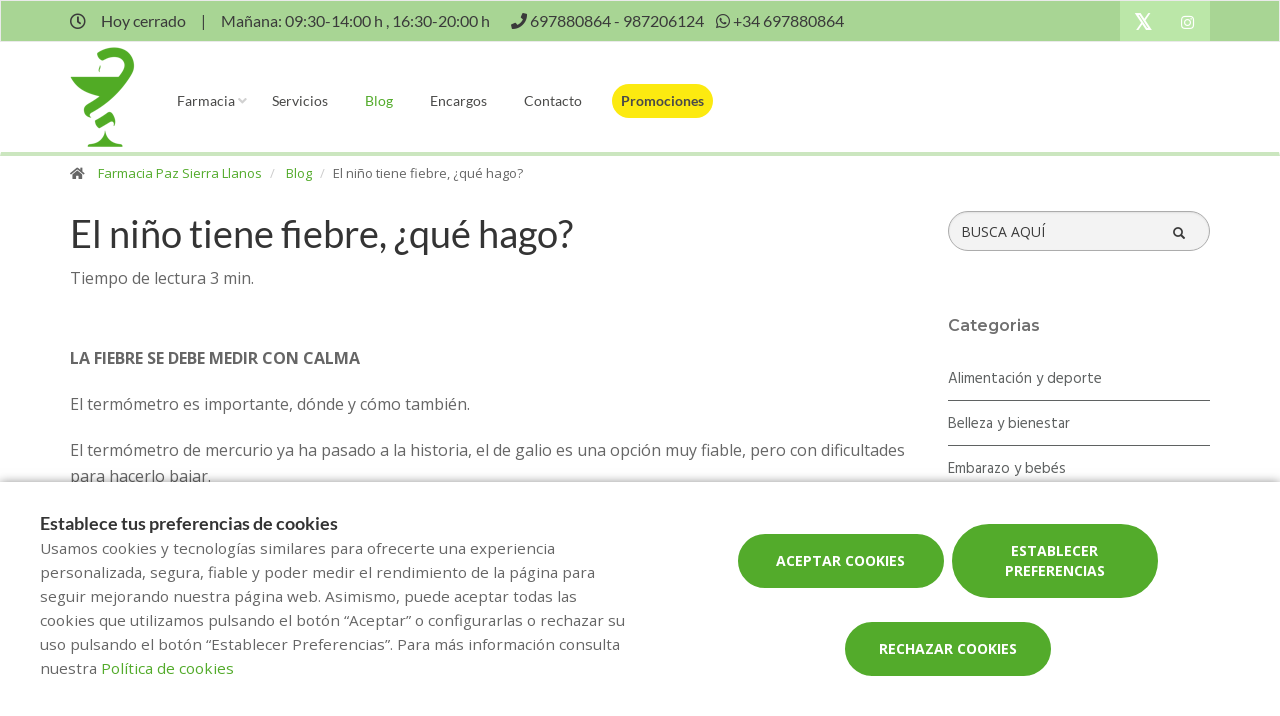

--- FILE ---
content_type: text/html; charset=UTF-8
request_url: https://www.farmaciapazsierra.com/blog/el-nino-tiene-fiebre-que-hago
body_size: 12633
content:
<!DOCTYPE html>
<!--[if IE 9]>
<html lang="es" class="ie9"> <![endif]-->
<!--[if IE 8]>
<html lang="es" class="ie8"> <![endif]-->
<!--[if !IE]><!-->
<html lang="es">
<!--<![endif]-->
<head>

            
    <!-- Start default blade meta tags to share contents -->
<meta charset="utf-8">
<meta http-equiv="X-UA-Compatible" content="IE=edge" />
    <title>El ni&ntilde;o tiene fiebre, &iquest;qu&eacute; hago? - Farmacia Paz Sierra Llanos</title>
    <meta name="description" content="Bienvenidos a Farmacia Paz Sierra, su espacio de salud en Leon donde le ofrecemos una amplia gama de productos y atenci&oacute;n personalizada.">


    <meta name="author" content="f:">

<!-- Mobile Meta -->
<meta name="viewport" content="width=device-width, initial-scale=1.0, user-scalable=yes">
<!--  End default meta tags  -->

    
    
       <!--  <meta name="viewport" content="width=device-width, initial-scale=1, user-scalable=yes" /> -->

    
            <link rel="canonical" href="https://www.canalfarmaciaonline.com/blog/el-nino-tiene-fiebre-que-hago" />
    
                        <link rel="alternate" href="https://www.farmaciapazsierra.com/blog/el-nino-tiene-fiebre-que-hago" hreflang="es" />
            
    <!-- Favicon -->
    <link rel="apple-touch-icon" sizes="57x57" href="/assets/templates/templates/cruzfarma/favicon/apple-icon-57x57.png">
<link rel="apple-touch-icon" sizes="60x60" href="/assets/templates/templates/cruzfarma/favicon/apple-icon-60x60.png">
<link rel="apple-touch-icon" sizes="72x72" href="/assets/templates/templates/cruzfarma/favicon/apple-icon-72x72.png">
<link rel="apple-touch-icon" sizes="76x76" href="/assets/templates/templates/cruzfarma/favicon/apple-icon-76x76.png">
<link rel="apple-touch-icon" sizes="114x114" href="/assets/templates/templates/cruzfarma/favicon/apple-icon-114x114.png">
<link rel="apple-touch-icon" sizes="120x120" href="/assets/templates/templates/cruzfarma/favicon/apple-icon-120x120.png">
<link rel="apple-touch-icon" sizes="144x144" href="/assets/templates/templates/cruzfarma/favicon/apple-icon-144x144.png">
<link rel="apple-touch-icon" sizes="152x152" href="/assets/templates/templates/cruzfarma/favicon/apple-icon-152x152.png">
<link rel="apple-touch-icon" sizes="180x180" href="/assets/templates/templates/cruzfarma/favicon/apple-icon-180x180.png">
<link rel="icon" type="image/png" sizes="192x192" href="/assets/templates/templates/cruzfarma/favicon/android-icon-192x192.png">
<link rel="icon" type="image/png" sizes="32x32" href="/assets/templates/templates/cruzfarma/favicon/favicon-32x32.png">
<link rel="icon" type="image/png" sizes="96x96" href="/assets/templates/templates/cruzfarma/favicon/favicon-96x96.png">
<link rel="icon" type="image/png" sizes="16x16" href="/assets/templates/templates/cruzfarma/favicon/favicon-16x16.png">
<link rel="manifest" href="/assets/templates/templates/cruzfarma/favicon/manifest.json" crossorigin="use-credentials">
<meta name="msapplication-TileColor" content="#ffffff">
<meta name="msapplication-TileImage" content="/assets/templates/templates/cruzfarma/favicon/ms-icon-144x144.png">
<meta name="theme-color" content="#ffffff">
    <!-- END Favicon -->

    <!-- Vendors  -->
    <link rel="stylesheet" href="https://www.farmaciapazsierra.com/assets/templates/common/css/vendor.css">

    <!-- Eva icons -->
    <link rel="stylesheet" href="/assets/common/eva-icons/style/eva-icons.css">

    <!-- Main css -->
                        <link rel="stylesheet" href="https://www.farmaciapazsierra.com/assets/templates/6234/css/main.css?v=20260118011715017796"/>
                
    
    
    <!-- Page Style -->
    <!-- Meta tags to share contents -->
    <meta property="og:type" content="website" />
    <meta property="og:site_name" content="Farmacia Paz Sierra Llanos" />
    <meta property="og:url" content="https://www.farmaciapazsierra.com/blog/el-nino-tiene-fiebre-que-hago" />
    <meta property="og:title" content="El ni&ntilde;o tiene fiebre, &iquest;qu&eacute; hago?" />
    <meta property="og:description" content="La fiebre muestra que las defensas del organismo est&aacute;n luchando contra una amenaza y ayuda a que estas act&uacute;en mejor.
Tratar la fiebre solo tiene sentido si es muy alta o bien causa malestar a quien la padece, lo que hay que hacer es identificar o tratar la causa, si la podemos encontrar.
" />

            <meta property="og:image" content="https://www.farmaofficego.com/uploads/post/cruzfarma/el-nen-te-febre-que-faig--527-1200x630-resize.jpg?token=3e21c41d5420650f572499abe2ad81b4"/>
    


    <!-- Socials -->

<!-- Pre-javascript -->



    <!-- Plausible Analytics -->
    <script defer data-domain="www.farmaciapazsierra.com" src="https://analytics.farmacloud.io/js/script.js"></script>
    <!-- End Plausible Analytics -->


</head>

<body class="front no-trans">

<!-- Google Tag Manager (noscript) -->
<!-- End Google Tag Manager (noscript) -->

<!-- DEMO STICKY -->


<!-- ================ -->
<!-- page wrapper start -->
<!-- ================ -->
<div class="page-wrapper" >


    <!-- header-top start (Add "dark" class to .header-top in order to enable dark header-top e.g <div class="header-top dark">) -->
<!-- ================ -->

<div class="container-fluid web-header new-go-top-header  background-header  ">
    <div class="container flex-top-header ">
    <div class="flex-left-top-header">
                    <span><i class="fa fa-clock-o"></i></span>
                            <span class="flex-top-separator">
                                                                        Hoy cerrado
                                            
                    </span>
                <span class="hidden-xs"> | </span>
                <span class="flex-top-separator hidden-xs">
                                                                        Ma&ntilde;ana:
                                                            09:30-14:00 h ,                                                            16:30-20:00 h                                                                                             </span>
            

                    
                    <span class="flex-top-phone">
                <span><i class="fa fa-phone"></i></span>
                                                                <a href="tel:697880864"> <span>697880864</span> </a>
                        <span class="phone-separator"> </span>
                                                                                                    <a href="tel:987206124"> <span>987206124</span> </a>
                        <span class="phone-separator"> </span>
                                                         </span>
        
                    <span class="flex-top-phone">
                <span><i class="fa fa-whatsapp"></i></span>
                                                            <a href="https://wa.me/34697880864"> <span>+34 697880864</span> </a>
                        <span class="phone-separator"> </span>
                                                                        </span>
        
    </div>


    
    <div class="pull-right hidden-sm hidden-md hidden-lg">
                            </div>

    
    <!-- header-top-first -->
    <div class="header-top-first clearfix">
        <ul class="social-links clearfix hidden-xs">
                                                        <li class="twitter">
                    <a target="_blank" href="https://twitter.com/FarmaciaSLL" title="twitter"><i class="fa fa-x-twitter"></i></a>
                </li>
                                                                                        <li class="instagram">
                    <a target="_blank" href="https://www.instagram.com/farmaciasierrallanos/#" title="instagram"><i class="fa fa-instagram"></i></a>
                </li>
                                            </ul>
        <div class="social-links hidden-lg hidden-md hidden-sm">
            <div class="btn-group dropdown">
                <button type="button" class="btn dropdown-toggle" data-toggle="dropdown"><i class="fa fa-share-alt"></i>
                </button>
                <ul class="dropdown-menu dropdown-animation">
                                                        <li class="twitter">
                    <a target="_blank" href="https://twitter.com/FarmaciaSLL" title="twitter"><i class="fa fa-x-twitter"></i></a>
                </li>
                                                                                        <li class="instagram">
                    <a target="_blank" href="https://www.instagram.com/farmaciasierrallanos/#" title="instagram"><i class="fa fa-instagram"></i></a>
                </li>
                                            </ul>
            </div>
        </div>
    </div>
    <!-- header-top-first end -->

</div>








</div>

<!-- header-top end -->

<header class="header new-go-header fixed clearfix ">

    <!-- main-navigation start -->
    <!-- ================ -->
    <div class="main-navigation animated">
        <!-- navbar start -->
        <!-- ================ -->
        <nav class="navbar navbar-default new-navbar-go" role="navigation">
            <div class="container" style="padding-left: 0; padding-right: 0">
                <div class="col-sm-12 flex-nav-bar  img-center-nav ">
                    <!-- header-left start -->
                    <!-- ================ -->
                    <div class="header-left logo-left-zone clearfix ">
                        <!-- logo -->
                    <a href="https://www.farmaciapazsierra.com" class="logo-pharmacy-href">
    <!-- fa or logo -->
                    <img class="logo_img"
                 src="https://farmacloud-profile.imgix.net/f1f4daa2-cdbd-4bd2-a3fb-9e49f585df9f_1699217385567.png?h=100"
                 alt="Farmacia Paz Sierra Llanos" style="display: inherit">
            </a>
                    <!-- header-left end -->
                    </div>
                    

                    <div class="pull-left " id="go-menu-zone">
                        <!-- Menu header -->
                        <div class="collapse navbar-collapse" id="navbar-collapse-1">
                            <ul class="nav navbar-nav  go-navbar-nav">

                    <li  class="logo-text sticky-navbar-logo  own-image-sticky ">
    <a href="https://www.farmaciapazsierra.com" style="padding:0">
                                    <img class="logo_img"
                     src="https://farmacloud-profile.imgix.net/f1f4daa2-cdbd-4bd2-a3fb-9e49f585df9f_1699217385567.png?h=100"
                     alt="Farmacia Paz Sierra Llanos" style="display: inline-block; max-width: 140px;max-height: 60px">
                        </a>
</li>

                                <li class="dropdown">
            <a href="#"  class="dropdown-toggle
            "
            data-toggle="dropdown">Farmacia</a>
            <ul class="dropdown-menu">
                                                            <li>
                            <a href="https://www.farmaciapazsierra.com/historia"
                               title="Historia">Historia</a>
                        </li>
                                                                                    
                
                                                                    <li><a href="https://www.farmaciapazsierra.com/tarjeta-cliente" title="Tarjeta cliente">Tarjeta cliente</a></li>
                
                                                                                                                                                                                                                                                                                                                                                                                                                                                                                                                                        </ul>
        </li>
                <li><a href="https://www.farmaciapazsierra.com/servicios"  title="Servicios">Servicios</a></li>
                                        <li><a href="https://www.farmaciapazsierra.com/blog"  class="active"  title="Blog">Blog</a></li>
                
        
                    <li><a href="https://www.farmaciapazsierra.com/pedido-online"  title="Encargos">Encargos</a></li>
        
                <li><a href="https://www.farmaciapazsierra.com/contactar"  title="Contacto">Contacto</a></li>

                                        
                
                
                
                            <li>
                <a class="promos-menu " href="https://www.farmaciapazsierra.com/promociones" title="Promociones">Promociones</a>
            </li>
        
        

                        
                <li>
            <ul class="nav navbar-nav  go-navbar-nav">
                
                                                    
                                                </ul>
        </li>
            
</ul>                        </div>
                    </div>

                    <!-- MOBILE MENU -->
                    <div class="header-right clearfix">
                        <div class="header-right clearfix">
                            <!-- Toggle get grouped for better mobile display -->
                            <div class="navbar-header">
                                <div class="pull-right">
                                    <button type="button" class="navbar-toggle" data-toggle="collapse"
                                            data-target="#navbar-collapse-1">
                                        <span class="sr-only"></span>
                                        <span class="icon-bar"></span>
                                        <span class="icon-bar"></span>
                                        <span class="icon-bar"></span>
                                    </button>
                                </div>
                            </div>
                        </div>
                    </div>
                    <!-- END MOBILE MENU -->

                </div>
            </div>
        </nav>
        <!-- navbar end -->
    </div>
    <!-- main-navigation end -->
</header>
<!-- header end -->


<!-- header online shop -->
<!-- header online shop end -->

    <!-- slideshow start -->
        <!-- slideshow end -->
    
        <div class="breadcrumb-container">
    <div class="container">
        <ol class="breadcrumb">
            <li><i class="fa fa-home pr-10"></i>
                <a href="https://www.farmaciapazsierra.com">Farmacia Paz Sierra Llanos</a>
            </li>
                            <li>
                    <a href="https://www.farmaciapazsierra.com/blog">Blog</a>
                </li>
                <li class="active">El ni&ntilde;o tiene fiebre, &iquest;qu&eacute; hago?</li>
            
        </ol>
    </div>
</div>

    <!-- main-container start -->
    <section class="main-container blog-container">

        <div class="container">
                 
    <div class="row">

<div class="col-md-9 col-sm-12 contents-container fullpost-cointainer">

    <div class="row text-left">
        <div class="col-xs-12">
            <a class="head-title">
                <h1>El ni&ntilde;o tiene fiebre, &iquest;qu&eacute; hago?</h1>
            </a>
        </div>
    </div>

        <div class="row text-left">
        <div class="col-md-8 col-sm-12">
            <span class="reading-time">Tiempo de lectura 3 min.</span>
        </div>
    </div>
    
    <div class="row text-left">
        <div class=" col-md-12  col-sm-12">
            <ol class="breadcrumb blog-breadcrumb">
                <li>
                                    </li>
            </ol>
        </div>
            </div>


    <article class="clearfix blogpost full canalfarmaciaonline-fullpost">
        <div class="blogpost-body">
            <div class="blogpost-content canalfarmaciaonline-post">
                <p><strong>LA FIEBRE SE DEBE MEDIR CON CALMA</strong></p>

<p>El term&oacute;metro es importante, d&oacute;nde y c&oacute;mo tambi&eacute;n.</p>

<p>El term&oacute;metro de mercurio ya ha pasado a la historia, el de galio es una opci&oacute;n muy fiable, pero con dificultades para hacerlo bajar.</p>

<p>El term&oacute;metro digital es la opci&oacute;n m&aacute;s habitual pero hay que saber que lo que hace es calcular la velocidad con la que sube la temperatura y de ah&iacute; saca un valor. Para que sea fiable la medida, se debe estar en la misma habitaci&oacute;n que el ni&ntilde;o, y esperar hasta que pare de subir, aunque seg&uacute;n el modelo pueden llevar un avisador para facilitar la tarea.</p>

<p>Los term&oacute;metros sin contacto son un buen recurso para tomar la temperatura sin molestar al ni&ntilde;o. Eso s&iacute;, hay que ver seg&uacute;n el modelo d&oacute;nde exactamente hay que apuntar, puede ser la frente o la sien. Si el ni&ntilde;o est&aacute; sudando nos dar&aacute; una medida m&aacute;s baja, ya que el sudor enfr&iacute;a la piel.</p>

<p>Los term&oacute;metros de o&iacute;do son una opci&oacute;n muy precisa, pero necesitan entrenamiento para hacerlo bien y no se recomiendan de entrada.</p>

<p>En ni&ntilde;os peque&ntilde;os&nbsp;la temperatura rectal, que es aproximadamente es 0.5C superior a la&nbsp;axilar, es una opci&oacute;n muy precisa.</p>

<p>La &uacute;ltima novedad en este campo son sistemas que se adhieren a la barriga y env&iacute;an informaci&oacute;n al m&oacute;vil con alarmas personalizadas, para dormir tranquilo, y seguro que pueden valer la pena.</p>

<p>Si el ni&ntilde;o tiene fiebre y est&aacute; muy abrigado, hay que dejarlo con poca ropa y repetir la medida al cabo de unos minutos para que nos d&eacute; una mejor medida.</p>

<p><strong>YA HEMOS MEDIDO LA FIEBRE, &iquest;Y AHORA QU&Eacute;?</strong></p>

<p>Para empezar debemos saber que se considera febr&iacute;cula entre 37 y 38 grados en la axila y fiebre de 38 grados (38,5 rectal).</p>

<p>Para valorar la fiebre hay que tener en cuenta la edad, el aspecto del ni&ntilde;o, su respuesta a est&iacute;mulos y si existen cambios fuera de la normalidad.</p>

<p><u>Definiremos tres situaciones:</u></p>

<p>1. En los ni&ntilde;os de menos de tres meses es muy f&aacute;cil que se presenten complicaciones infecciosas, la valoraci&oacute;n m&eacute;dica es recomendable y m&aacute;s a&uacute;n si tienen menos de un mes.</p>

<p>2. En los ni&ntilde;os entre tres meses y tres a&ntilde;os, en un proceso v&iacute;rico con poca fiebre, y con un ni&ntilde;o que presenta buen estado, el tratamiento con antit&eacute;rmicos puede mejorar el confort. Pero si el problema dura m&aacute;s de tres d&iacute;as habr&aacute; que ir a ver al m&eacute;dico, ya que&nbsp;un proceso bacteriano es dif&iacute;cil de descartar.</p>

<p>3. En los ni&ntilde;os de m&aacute;s de tres a&ntilde;os, el proceso v&iacute;rico suele ser lo m&aacute;s habitual, adem&aacute;s el ni&ntilde;o ya suele contar con m&aacute;s claridad c&oacute;mo se encuentra. Tambi&eacute;n se puede valorar administrar antit&eacute;rmicos para mejorar el confort. Si sospechamos una infecci&oacute;n ser&aacute; necesario ver al m&eacute;dico.</p>

<p>El tratamiento antit&eacute;rmico habitualmente recomendado es ibuprofeno o paracetamol en soluci&oacute;n y en dosis adaptadas al peso. La aspirina no se recomienda en ni&ntilde;os.</p>

<p>Pero buscar la fiebre 0, como ya hemos dicho, no tiene por qu&eacute; ayudar al ni&ntilde;o. Hay que buscar el confort, no la desaparici&oacute;n de la fiebre.</p>

<p><strong>HAY QUE IR AL M&Eacute;DICO SIEMPRE SI:</strong></p>

<ul>
	<li>El ni&ntilde;o presenta manchas rojizas que no desaparecen al presionar.</li>
	<li>Est&aacute; deca&iacute;do y llora de forma incontenible.</li>
	<li>Tiene el cuello r&iacute;gido (la nuca).</li>
	<li>Tiene convulsiones o p&eacute;rdida de conocimiento (al menos la primera vez).</li>
	<li>Muestra dificultad para respirar, tiraje o &quot;pitos&quot;.</li>
	<li>Vomita de forma persistente y / o tiene diarrea que no mejora (cu&aacute;nto m&aacute;s peque&ntilde;o, m&aacute;s r&aacute;pido).</li>
	<li>Muestra los ojos sin brillo o boca seca.</li>
	<li>Y si dudas, tu farmac&eacute;utico est&aacute; a tu lado.</li>
</ul>

<p></p>

<p>Texto de Salvador Tous farmac&eacute;utico comunitario, Barcelona.</p>

            </div>
        </div>

        <div  class="own-image-post-footer"   >
            <div class="text-right" id="section-social-link">
    <ul class="share social-links colored circle  pull-right ">
        <li id="titleShare" class="title">Compartir</li>
            <li class="facebook"><a target="_blank" class="facebook-share" href="https://www.facebook.com/sharer/sharer.php?u=https://www.farmaciapazsierra.com/blog/el-nino-tiene-fiebre-que-hago" data-cache="https://graph.facebook.com/?id=https://www.farmaciapazsierra.com/blog/el-nino-tiene-fiebre-que-hago&scrape=true"><i class="fa fa-facebook"></i></a></li>
            <li class="twitter"><a target="_blank" href="https://twitter.com/home?status=El ni&ntilde;o tiene fiebre, &iquest;qu&eacute; hago?: https://www.farmaciapazsierra.com/blog/el-nino-tiene-fiebre-que-hago"><i class="fa fa-x-twitter"></i></a></li>
            <li class="vimeo whatsapp visible-xs-inline-block"><a target="_blank" href="whatsapp://send?text=https%3A%2F%2Fwww.farmaciapazsierra.com%2Fblog%2Fel-nino-tiene-fiebre-que-hago" data-action="share/whatsapp/share"><i class="fa fa-whatsapp"></i></a></li>
            <li class="hidden-xs vimeo whatsapp"><a target="_black" href="https://api.whatsapp.com/send?text=https%3A%2F%2Fwww.farmaciapazsierra.com%2Fblog%2Fel-nino-tiene-fiebre-que-hago"><i class="fa fa-whatsapp"></i></a></li>
            <li class="linkedin"><a target="_blank" href="https://www.linkedin.com/cws/share?url=https://www.farmaciapazsierra.com/blog/el-nino-tiene-fiebre-que-hago"><i class="fa fa-linkedin"></i></a></li>
    </ul>
</div>

        </div>

    </article>
    <!-- Include comments -->
    </div>
<div class="col-md-3 hidden-xs hidden-sm aside-canalfarmaciaonline">
    <div class="row">
        <div class="col-md-12">
            <form id="form-search-post" method="get" action="https://www.farmaciapazsierra.com/blog" class="search-form" role="search" autocomplete="off">
                <div class="form-group">
                    <label for="search" class="sr-only">Buscador</label>
                    <input type="text" class="form-control" name="search" id="searchBlog" placeholder="BUSCA AQU&Iacute;">
                    <button type="submit" class="btn btn-link btn-sm" type="button">
                        <span id="span-search-blog" class="glyphicon glyphicon-search"></span>
                    </button>
                </div>
            </form>
        </div>
    </div>
    <div id="aside-blog-canal-farmaciaonline">

    <p class="page-title post-page-category-title">Categorias</p>
    <nav id="navcategories-canalfarmaciaonline">
        <ul class="nav nav-stacked">
                                                <li class="">
                        <a href="https://www.farmaciapazsierra.com/blog/c/alimentacion-y-deporte">
                            Alimentaci&oacute;n y deporte
                        </a>
                                            </li>
                                                                <li class="">
                        <a href="https://www.farmaciapazsierra.com/blog/c/belleza-y-bienestar">
                            Belleza y bienestar
                        </a>
                                            </li>
                                                                <li class="">
                        <a href="https://www.farmaciapazsierra.com/blog/c/embarazo-y-bebes">
                            Embarazo y beb&eacute;s
                        </a>
                                            </li>
                                                                <li class="">
                        <a href="https://www.farmaciapazsierra.com/blog/c/salud">
                            Salud
                        </a>
                                            </li>
                                                        <li class="">
                    <a href="https://www.farmaciapazsierra.com/blog/e/otros-categoria">
                        Otros
                    </a>

                </li>
                    </ul>
    </nav>

    <p class="page-title post-page-category-title mt-30">Entradas recientes</p>
    <nav id="navrecentposts-canalfarmaciaonline">
        <ul class="nav nav-stacked">
                            <li><a class="post-recent-canalfarmaciaonline" href="https://www.farmaciapazsierra.com/blog/los-beneficios-de-una-alimentacion-rica-en-antioxidantes">Los beneficios de una alimentaci&oacute;n rica en antioxidantes</a></li>
                            <li><a class="post-recent-canalfarmaciaonline" href="https://www.farmaciapazsierra.com/blog/como-la-nutricion-afecta-la-salud-mental-215">C&oacute;mo la nutrici&oacute;n afecta la salud mental</a></li>
                            <li><a class="post-recent-canalfarmaciaonline" href="https://www.farmaciapazsierra.com/blog/como-la-nutricion-afecta-la-salud-mental">C&oacute;mo la nutrici&oacute;n afecta la salud mental</a></li>
                            <li><a class="post-recent-canalfarmaciaonline" href="https://www.farmaciapazsierra.com/blog/cuidado-de-la-salud-visual-consejos-para-mantener-unos-ojos-sanos">Cuidado de la salud visual: consejos para mantener unos ojos sanos</a></li>
                            <li><a class="post-recent-canalfarmaciaonline" href="https://www.farmaciapazsierra.com/blog/como-prepararte-para-el-cambio-de-estacion">C&oacute;mo prepararte para el cambio de estaci&oacute;n</a></li>
                    </ul>
    </nav>

    
</div>
</div>
</div>

        </div>
    </section>

    <!-- main-container end -->

<!-- footer start (Add "light" class to #footer in order to enable light footer) -->
    <footer id="footer">
    <div class="footer">
        <div class="container">
            <div class="row">
                <div class="col-xs-12 padding-left-special">
                    <div class="logo-footer">
                    <img id="logo-footer" style="max-width: 180px"
                 src="https://www.farmaofficego.com/uploads/settings/6234/logo_footer-_x140.png?token=4c678a2dafe10b1b8daf202d7bb18143"
                 alt="Farmacia Paz Sierra Llanos">
            </div>
                </div>
                <div class="col-md-8">
                    <div class="footer-content">
                        <div class="row">
                            <div class="col-sm-5 padding-left-special">
                                <h2  class="title metadescription-pharmacy" >Bienvenidos a Farmacia Paz Sierra, su espacio de salud en Leon donde le ofrecemos una amplia gama de productos y atenci&oacute;n personalizada.</h2>
                                <ul class="social-links circle">
                                                        <li class="twitter">
                    <a target="_blank" href="https://twitter.com/FarmaciaSLL" title="twitter"><i class="fa fa-x-twitter"></i></a>
                </li>
                                                                                        <li class="instagram">
                    <a target="_blank" href="https://www.instagram.com/farmaciasierrallanos/#" title="instagram"><i class="fa fa-instagram"></i></a>
                </li>
                                            </ul>
                                                                
                            </div>

                            <div class="col-sm-7">
                                <ul class="nav navbar-nav" id="go-navbar-nav-footer" style="width: 100%">
                                                                                                                    <li><a
                                                href="https://www.farmaciapazsierra.com/servicios">Servicios</a>
                                        </li>

                                                                                                                                                                <li><a href="https://www.farmaciapazsierra.com/blog">Blog</a></li>
                                                                                
                                        
                                                                                    <li><a href="https://www.farmaciapazsierra.com/pedido-online">Encargos</a></li>
                                        
                                                                                
                                                                                
                                                                                
                                                                                
                                                                                
                                                                                                                            <li>
                                                <a class="promos-menu"
                                                    href="https://www.farmaciapazsierra.com/promociones">Promociones</a>
                                            </li>
                                        
                                        
                                                                                                                                                                                                                                    </ul>
                            </div>

                        </div>
                                            </div>
                </div>
                <div class="col-sm-6 col-md-2 padding-left-special">
                    <div class="footer-content contact-footer">
                        <h2 class="footer-title">Contacto</h2>
                                                    <ul class="list-icons">

                        <li><i class="fa fa-map-marker pr-10"></i>Calle Barahona,3, LEON (24003), LEON</li>
            
                                                        <li><a href="tel://697880864"><i class="fa fa-phone pr-10"></i> 697880864</a></li>
                                                            <li><a href="tel://987206124"><i class="fa fa-phone pr-10"></i> 987206124</a></li>
                                        
    
                                        <li><a href="https://wa.me/34697880864" target="_blank" class="header-whatsapp-contact"><i class="fa fa-whatsapp pr-10"></i> +34 697880864</a></li>
                            
                        <li><a href="mailto:farmaciasierrallanos@gmail.com"><i class="fa fa-envelope-o pr-10"></i> farmaciasierrallanos@gmail.com</a></li>
            
</ul>
                                            </div>
                </div>
                <div class="col-sm-6 col-md-2 padding-left-special">
                                            <h2 class="footer-title">Horario</h2>
                                                    <p class="mb0 schedule-footer">
                                                                                                            Hoy cerrado
                                                                                                </p>
                            <p class="mb0 schedule-footer">
                                                                                                            Ma&ntilde;ana:
                                                                                    09:30-14:00 h
                                            ,                                                                                    16:30-20:00 h
                                                                                                                                                                                    </p>
                                                            </div>
                                            </div>
            
                        
            
                        <div class="space-bottom hidden-lg hidden-xs"></div>
        </div>
    </div>

    
    <div class="subfooter">
        <div class="container">
            <div class="row">
                <div class="col-lg-7">
                    <p>
    Copyright © 2026 Farmacia Paz Sierra Llanos -
    <a href="https://www.farmaofficego.es/" target="_blank"><u>Diseño web</u></a>
    - Farmaoffice
                    & <a href="https://www.canalfarmaciaonline.com/" target="_blank"><u>CanalFarmaciaOnline</u></a>
    </p>
                </div>
                                    <div class="col-lg-5">
                        <ul class="subfooter-links">
                                                                                                                                        <li>
                                            <a href="https://www.farmaciapazsierra.com/aviso-legal"
                                                title="Aviso legal">Aviso legal</a>
                                        </li>
                                                                                                                                                                                                            <li>
                                            <a href="https://www.farmaciapazsierra.com/politica-de-privacidad"
                                                title="Pol&iacute;tica de privacidad">Pol&iacute;tica de privacidad</a>
                                        </li>
                                                                                                                                                                                                            <li>
                                            <a href="https://www.farmaciapazsierra.com/politica-de-cookies"
                                                title="Pol&iacute;tica de cookies">Pol&iacute;tica de cookies</a>
                                        </li>
                                                                                                                                                                                                                                                                                                                                    <li>
                                            <a href="https://www.farmaciapazsierra.com/accesibilidad"
                                                title="Accesibilidad">Accesibilidad</a>
                                        </li>
                                                                                                                        </ul>
                    </div>
                            </div>
        </div>
    </div>
</footer><!-- footer end -->

</div>
<!-- page-wrapper end -->


    <div class="overlap-ajax">
        <svg version="1.1" id="Layer_2" xmlns="http://www.w3.org/2000/svg" xmlns:xlink="http://www.w3.org/1999/xlink" x="0px" y="0px"
             viewBox="0 0 100 100" enable-background="new 0 0 s0 0" xml:space="preserve">
                      <circle fill="#fff" stroke="none" cx="30" cy="50" r="6">
                          <animateTransform
                                  attributeName="transform"
                                  dur="1s"
                                  type="translate"
                                  values="0 15 ; 0 -15; 0 15"
                                  repeatCount="indefinite"
                                  begin="0.1"/>
                      </circle>
                        <circle fill="#fff" stroke="none" cx="54" cy="50" r="6">
                            <animateTransform
                                    attributeName="transform"
                                    dur="1s"
                                    type="translate"
                                    values="0 10 ; 0 -10; 0 10"
                                    repeatCount="indefinite"
                                    begin="0.2"/>
                        </circle>
                        <circle fill="#fff" stroke="none" cx="78" cy="50" r="6">
                            <animateTransform
                                    attributeName="transform"
                                    dur="1s"
                                    type="translate"
                                    values="0 5 ; 0 -5; 0 5"
                                    repeatCount="indefinite"
                                    begin="0.3"/>
                        </circle>
        </svg>
    </div>


<!-- Sticky elements placed at the end of the document so Google won't index them -->

<!-- scrollToTop -->
    <div class="scrollToTop"><i class="fa fa-angle-up fa-2x"></i></div>

    <div class="container">

            <div class="whatsapp-window" style="display: none">
            <div class="whatsapp-header">
                <div class="image-container">
                    <div class="pharmacy-image-container  logo-image-sticky ">
                        <div class="pharmacy-image"
                                                          style="height: auto">
                                <img src="https://farmacloud-profile.imgix.net/f1f4daa2-cdbd-4bd2-a3fb-9e49f585df9f_1699217385567.png?w=50" alt="Farmacia Paz Sierra Llanos">
                                                     </div>
                    </div>
                </div>
                <div class="header-info">
                    <div class="header-name">
                        Farmacia Paz Sierra Llanos
                    </div>
                    <div class="header-time">
                        Respondemos lo antes posible
                    </div>
                </div>
            </div>
            <div class="conversation">
                <div class="message">
                    <div class="message-author">
                        Farmacia Paz Sierra Llanos
                    </div>

                    <div class="message-text">
                        Hola! 👋<br><br>¿Como podemos ayudarte?
                    </div>
                    <div class="chat-time">
                        10:53
                    </div>

                </div>
            </div>
            <div class="go-chat">
                <a class="start-chat" role="button" href="https://wa.me/34697880864" target="_blank" >
                    <i class="fa fa-whatsapp"></i>
                    <span class="goto-btn">
                            Empezar chat
                        </span>
                </a>
            </div>
        </div>
        <a>
            <div class="stickyWhatsapp" id="stickyWhatsapp">
                <div class="bubble-notification"></div>
                <i class="fa fa-whatsapp"></i>
            </div>
        </a>
            
</div>

    <div id="cookie-bar-fixed" style="display: none">

    <div class="row">
        <div class="col-lg-6 col-md-6" style="margin-bottom: 1rem !important;">
            <span class="cookiebar-title">Establece tus preferencias de cookies</span>
            <div class="cookiebar-description">
                <small>
                    Usamos cookies y tecnologías similares para ofrecerte una experiencia personalizada, segura, fiable y poder medir el rendimiento de la página para seguir mejorando nuestra página web. Asimismo, puede aceptar todas las cookies que utilizamos pulsando el botón “Aceptar” o configurarlas o rechazar su uso pulsando el botón “Establecer Preferencias”. Para más información consulta nuestra <a href="https://www.farmaciapazsierra.com/politica-de-cookies">Política de cookies</a>
                </small>
            </div>
        </div>
        <div class="col-lg-6 col-md-6 text-center">
            <button class="btn btn-default btn-lg accept-cookies all-cookies cookie-button" data-url="https://www.farmaciapazsierra.com/cookies/save?all=1" id="cookiebar_fully_accept_btn" data-toggle="modal">Aceptar cookies</button>
            <!-- Button trigger modal -->
            <button class="btn btn-default btn-lg cookie-button open-modal-cookies" data-toggle="modal" data-target="#cookiesModal">Establecer preferencias</button>
            <button class="btn btn-default btn-lg accept-cookies cookie-button" data-url="https://www.farmaciapazsierra.com/cookies/save" id="cookiebar_fully_accept_btn" data-toggle="modal">Rechazar cookies</button>
        </div>
    </div>


</div>

<!-- Modal -->
<div class="modal fade" id="cookiesModal" tabindex="-1" role="dialog" aria-labelledby="cookieModalLabel" aria-hidden="true" data-nosnippet>
    <div class="modal-center" id="cookies-modal">
        <div class="modal-dialog .modal-align-center" id="cookies-modal-dialog">

            <div class="modal-content" id="modal-content-cookies">

                <div class="modal-header" id="modal-header-cookies">
                    <span class="modal-title" id="cookieModalLabel">Preferencias sobre las cookies y similares</span>
                    <button type="button" class="close" data-dismiss="modal"><span aria-hidden="true">×</span><span class="sr-only">Cerrar</span></button>
                </div>

                <div class="modal-body" id="modal-body-cookies">

                    <p class="section_desc mb-5">En esta p&aacute;gina puedes gestionar la configuraci&oacute;n de las cookies y similares.</p>

                    <div class="cookie-type">
                        <div>
                            <span class="section_title">Necesarias y esenciales</span>

                            <label class="sc_container_checkbox"><input class="sc_toggle" type="checkbox" id="checkbox-necessary" checked disabled>
                                <span class="sc_checkmark sc_readonly"></span>
                            </label>

                        </div>
                        <p class="section_desc">
                            Los datos recopilados en estas cookies y similares son necesarios para poder navegar por el sitio web. Estas cookies siempre estar&aacute;n activadas.
                        </p>
                        <table>
        <tr>
                            <th>Cookie</th>
                            <th>Categor&iacute;a</th>
                            <th>Tipo</th>
                            <th>Titular</th>
                    </tr>
        <tbody>
                    <tr>
                <td data-column="Cookie">laravel_session</td>
                <td data-column="Categoría">Propia</td>
                <td data-column="Tipo">Necesaria</td>
                <td data-column="Titular">Farmacia Paz Sierra Llanos</td>
            </tr>
            <tr>
                <td data-column="Cookie">cookie-consent</td>
                <td data-column="Categoría">Propia</td>
                <td data-column="Tipo">Necesaria</td>
                <td data-column="Titular">Farmacia Paz Sierra Llanos</td>
            </tr>
                        </tbody>
    </table>

                    </div>

                    <div class="cookie-type">
                        <div>
                            <span class="section_title">Rendimiento y an&aacute;lisis web</span>
                            <label class="sc_container_checkbox"><input class="sc_toggle" type="checkbox" id="checkbox-analytics">
                                <span class="sc_checkmark"></span>
                            </label>
                        </div>
                        <p class="section_desc">Servicios tratados por nosotros o por terceros, nos permiten cuantificar el n&uacute;mero de usuarios y as&iacute; realizar la medici&oacute;n y an&aacute;lisis estad&iacute;stico de la utilizaci&oacute;n que hacen los usuarios de la p&aacute;gina web.</p>
                        <table>
        <tr>
                            <th>Cookie</th>
                            <th>Categor&iacute;a</th>
                            <th>Tipo</th>
                            <th>Titular</th>
                    </tr>
        <tbody>
                            <tr>
                <td data-column="Cookie">_ga</td>
                <td data-column="Categoría">De terceros</td>
                <td data-column="Tipo">Anal&iacute;tica</td>
                <td data-column="Titular">Google Analytics</td>
            </tr>
            <tr>
                <td data-column="Cookie">_gid</td>
                <td data-column="Categoría">De terceros</td>
                <td data-column="Tipo">Anal&iacute;tica</td>
                <td data-column="Titular">Google Analytics</td>
            </tr>
            <tr>
                <td data-column="Cookie">_gat</td>
                <td data-column="Categoría">De terceros</td>
                <td data-column="Tipo">Anal&iacute;tica</td>
                <td data-column="Titular">Google Analytics</td>
            </tr>
            <tr>
                <td data-column="Cookie">1P_JAR</td>
                <td data-column="Categoría">De terceros</td>
                <td data-column="Tipo">Anal&iacute;tica</td>
                <td data-column="Titular">Google</td>
            </tr>
            <tr>
                <td data-column="Cookie">CONSENT</td>
                <td data-column="Categoría">De terceros</td>
                <td data-column="Tipo">Anal&iacute;tica</td>
                <td data-column="Titular">Google</td>
            </tr>
            <tr>
                <td data-column="Cookie">SSID</td>
                <td data-column="Categoría">De terceros</td>
                <td data-column="Tipo">Anal&iacute;tica</td>
                <td data-column="Titular">Google</td>
            </tr>
            <tr>
                <td data-column="Cookie">__Secure-3PSID</td>
                <td data-column="Categoría">De terceros</td>
                <td data-column="Tipo">Anal&iacute;tica</td>
                <td data-column="Titular">Google</td>
            </tr>
            <tr>
                <td data-column="Cookie">__Secure-1PSID</td>
                <td data-column="Categoría">De terceros</td>
                <td data-column="Tipo">Anal&iacute;tica</td>
                <td data-column="Titular">Google</td>
            </tr>
            <tr>
                <td data-column="Cookie">__Secure-ENID</td>
                <td data-column="Categoría">De terceros</td>
                <td data-column="Tipo">Anal&iacute;tica</td>
                <td data-column="Titular">Google Maps</td>
            </tr>
            <tr>
                <td data-column="Cookie">OTZ</td>
                <td data-column="Categoría">De terceros</td>
                <td data-column="Tipo">Anal&iacute;tica</td>
                <td data-column="Titular">Google</td>
            </tr>
            <tr>
                <td data-column="Cookie">__Secure-3PSIDCC</td>
                <td data-column="Categoría">De terceros</td>
                <td data-column="Tipo">Anal&iacute;tica</td>
                <td data-column="Titular">Google</td>
            </tr>
            <tr>
                <td data-column="Cookie">__Secure-1PAPISID</td>
                <td data-column="Categoría">De terceros</td>
                <td data-column="Tipo">Anal&iacute;tica</td>
                <td data-column="Titular">Google</td>
            </tr>
            <tr>
                <td data-column="Cookie">NID</td>
                <td data-column="Categoría">De terceros</td>
                <td data-column="Tipo">Preferencias del usuario</td>
                <td data-column="Titular">Google</td>
            </tr>
            <tr>
                <td data-column="Cookie">APISID</td>
                <td data-column="Categoría">De terceros</td>
                <td data-column="Tipo">T&egrave;cnica</td>
                <td data-column="Titular">Google Maps</td>
            </tr>
            <tr>
                <td data-column="Cookie">HSID</td>
                <td data-column="Categoría">De terceros</td>
                <td data-column="Tipo">T&egrave;cnica</td>
                <td data-column="Titular">Google</td>
            </tr>
            <tr>
                <td data-column="Cookie">SAPISID</td>
                <td data-column="Categoría">De terceros</td>
                <td data-column="Tipo">T&egrave;cnica</td>
                <td data-column="Titular">Google</td>
            </tr>
            <tr>
                <td data-column="Cookie">SID</td>
                <td data-column="Categoría">De terceros</td>
                <td data-column="Tipo">T&egrave;cnica</td>
                <td data-column="Titular">Google</td>
            </tr>
            <tr>
                <td data-column="Cookie">SIDCC</td>
                <td data-column="Categoría">De terceros</td>
                <td data-column="Tipo">T&egrave;cnica</td>
                <td data-column="Titular">Google</td>
            </tr>
            <tr>
                <td data-column="Cookie">SSIDC</td>
                <td data-column="Categoría">De terceros</td>
                <td data-column="Tipo">T&egrave;cnica</td>
                <td data-column="Titular">Google</td>
            </tr>
            <tr>
                <td data-column="Cookie">AEC</td>
                <td data-column="Categoría">De terceros</td>
                <td data-column="Tipo">T&egrave;cnica</td>
                <td data-column="Titular">Google</td>
            </tr>
            <tr>
                <td data-column="Cookie">_Secure-3PAPISID</td>
                <td data-column="Categoría">De terceros</td>
                <td data-column="Tipo">T&eacute;cnica / Seguridad</td>
                <td data-column="Titular">Google</td>
            </tr>
            <tr>
                <td data-column="Cookie">_Secure-3PSID</td>
                <td data-column="Categoría">De terceros</td>
                <td data-column="Tipo">T&eacute;cnica / Seguridad</td>
                <td data-column="Titular">Google</td>
            </tr>
            <tr>
                <td data-column="Cookie">_Secure-APISID</td>
                <td data-column="Categoría">De terceros</td>
                <td data-column="Tipo">T&eacute;cnica / Seguridad</td>
                <td data-column="Titular">Google</td>
            </tr>
            <tr>
                <td data-column="Cookie">_Secure-HSID</td>
                <td data-column="Categoría">De terceros</td>
                <td data-column="Tipo">T&eacute;cnica / Seguridad</td>
                <td data-column="Titular">Google</td>
            </tr>
            <tr>
                <td data-column="Cookie">_Secure-SSID</td>
                <td data-column="Categoría">De terceros</td>
                <td data-column="Tipo">T&eacute;cnica / Seguridad</td>
                <td data-column="Titular">Google</td>
            </tr>
                                        </tbody>
    </table>

                    </div>

                </div>

                <div class="modal-footer" id="modal-footer-cookies">
                    <div class="row">
                        <div class="col-sm-12 col-md-6">
                            <button type="button" class="btn btn-default accept-cookies all-cookies cookie-button" data-url="https://www.farmaciapazsierra.com/cookies/save?all=1" data-dismiss="modal">Aceptar todas las cookies</button>
                        </div>
                        <div class="col-sm-12 col-md-6">
                            <button id="check-cookies" type="button" class="btn btn-default accept-cookies cookie-button" data-url="https://www.farmaciapazsierra.com/cookies/save" data-dismiss="modal">Guardar preferencias</button>
                        </div>
                    </div>
                </div>
            </div>
        </div>
    </div>
</div>


<!-- FarmaCloud top bar -->
<!-- End FarmaCloud top bar -->

<!-- JavaScript files placed at the end of the document so the pages load faster
================================================== -->

<script type="text/javascript" src="https://www.farmaciapazsierra.com/assets/templates/common/js/vendor.js?v=2026011801"></script>
<script type="text/javascript" src="https://www.farmaciapazsierra.com/assets/templates/templates/idea/js/idea.js?v=2026011801"></script>

    <script type="text/javascript" src="https://www.farmaciapazsierra.com/assets/common/js/searchEngineObf.js?v=2026011801"></script>
    <div class="searcher-overlay">
    <div class="searcher-div" id="searchDiv">
        <div class="container-fluid" style="background: #FAFAFA; width: 100%;padding:10px 0">
            <div class="container-fluid">
                <div class="row">
                    <div class="ecommerce-header">
                        <div class="col-xs-10 col-sm-11 col-md-11">
                            <div class="ecommerce-header-flex">
                                <div class="header-left logo-left-zone clearfix ecommerce-logo-left">
                                                                    <a href="https://www.farmaciapazsierra.com" class="logo-pharmacy-href">
    <!-- fa or logo -->
                    <img class="logo_img"
                 src="https://farmacloud-profile.imgix.net/f1f4daa2-cdbd-4bd2-a3fb-9e49f585df9f_1699217385567.png?h=100"
                 alt="Farmacia Paz Sierra Llanos" style="display: inherit">
            </a>
                                </div>
                                                                                                <div class="search-input">
                                    <form role="search"  onsubmit="return false;" action="#"  id="form-search-ecommerce" class="center-block" autocomplete="off">
    <div class="form-group has-feedback">
                    <input type="text" name="searching" id="searchingHeader" class="form-control disabled-zoom-input" placeholder="Buscar producto...">
                <i id="search-medicine" class="fa fa-search form-control-feedback"></i>
    </div>
</form>
                                </div>
                                                            </div>
                        </div>
                        <div class="col-xs-2 col-md-1 col-sm-1">
                            <div class="header-flex-close-zone">
                                <a class="df-icon icon-searcher-close" href="#" id="close-search" data-role="close" data-bcup-haslogintext="no" title="Cerrar">
                                    <svg fill="#000000" height="24" viewBox="0 0 24 24" width="24" xmlns="http://www.w3.org/2000/svg">
                                        <path d="M19 6.41L17.59 5 12 10.59 6.41 5 5 6.41 10.59 12 5 17.59 6.41 19 12 13.41 17.59 19 19 17.59 13.41 12z"></path>
                                        <path d="M0 0h24v24H0z" fill="none"></path>
                                    </svg>
                                </a>
                            </div>
                        </div>
                    </div>
                </div>
            </div>
        </div>
        <div id="tabs">
            <div class="delete-filters-div hidden-xs">
                <span>Filtrar por</span>
                <span class="delete-filters action-searcher-button">Borrar filtros</span>
            </div>
            <div class="search-filters-div" style="flex-basis: 80%">
                <div data-type="results" class="selected" style="text-transform: lowercase; font-style: italic; font-weight: 400; display: inline-block;padding-top: 7px">
                    <span id="hitsTotal" class="mr4"></span>Resultados de b&uacute;squeda
                </div>
                <div class="pull-right">
                    <div class="multilang-dropdown header-top-dropdown changeSortOrder"
                         data-current-order="0"
                         data-order-field="starred:desc"
                         data-starred-order="Relevancia"
                         data-price-asc-order="Precio m&aacute;s bajo"
                         data-price-desc-order="Precio m&aacute;s alto"
                         data-alphabetic-order="Alfab&eacute;ticamente"
                         data-availability-order="Disponibilidad (primero disponibles)">
                        <div class="btn-group dropdown">
                            <button type="button" class="btn dropdown-toggle" data-toggle="dropdown" aria-expanded="false" id="selectedOrder">
                                <span class="text-order">Relevancia</span>
                                <i class="fas fa-sort-amount-down-alt" id="sort-icon"></i>
                            </button>
                            <ul class="dropdown-menu dropdown-menu-right dropdown-animation">
                                <li style="display: none" class="select-order" data-order="0">
                                    <a href="#" rel="alternate" class="text-center">
                                        Relevancia
                                    </a>
                                </li>
                                <li class="select-order" data-order="1">
                                    <a href="#" rel="alternate" class="text-center">
                                        Precio m&aacute;s bajo
                                    </a>
                                </li>
                                <li class="select-order" data-order="2">
                                    <a href="#" rel="alternate" class="text-center">
                                        Precio m&aacute;s alto
                                    </a>
                                </li>
                                <li class="select-order" data-order="3">
                                    <a href="#" rel="alternate" class="text-center">
                                        Alfab&eacute;ticamente
                                    </a>
                                </li>
                                                            </ul>
                        </div>
                    </div>
                </div>
                <div class="pull-right selected-filters-div">
                </div>
            </div>
        </div>
        <div class="searcher-content">

            <div class="searcher-aside" data-role="aside">     <div class="searcher-aside-content">
        <div class="delete-filters-div-mobile hidden-sm hidden-md hidden-lg">
            <span>Filtrar por</span>
            <span class="delete-filters action-searcher-button">Borrar filtros</span>
            <a href="#" id="close-filters-mobile" class="pull-right" style="font-size: 20px">
                <span class="fa fa-times"></span>
            </a>
        </div>
        <div class="aside-panel" style="padding: 0 22px">
            <div class="aside-panel-content collapse in" data-role="panel-content" style="padding: 0">
                <div class="categories-div-aside">
                    <label style="display: flex;align-items: center" for="available-checkbox" class="click-category-label badge badge-filter-ecommerce ml0 category-label">
                        <input id="available-checkbox" type="checkbox" name="stockCheckBox" class="stockCheckBox"
                                                       >
                        <span class="fake-checkbox"></span>
                        <span class="category-name-searcher" style="max-width: 85%">
                            Mostrar solo disponibles
                        </span>
                    </label>
                </div>
            </div>
        </div>
                        
                        <div class="aside-panel" data-facet="categories">
            <div class="filter-title">
                <span class="aside-panel-title ml2" data-role="panel-label"
                      data-toggle="panel">
                        Precio
                </span>
                <small style="display: inline-block;float: right; cursor: pointer" class="toggle-category mt-5"
                       data-toggle="collapse" data-target="#price-collapse">
                    <span class="text-hide-collapse"><i class="fa fa-angle-up"></i></span>
                    <span class="text-show-collapse" style="display: none"><i class="fa fa-angle-down"></i></span>
                </small>
            </div>
            <div class="aside-panel-content collapse in" id="price-collapse" data-role="panel-content">
                <div class="range-slider">
                    <p class="range-value">
                        <input id="range-min" type="hidden" value="0"/>
                        <input id="range-max" type="hidden" value="10000000"/>
                    </p>
                    <div id="slider-range" class="range-bar"></div>
                    <p class="slider-range-info">
                        <span id="range-min-text"></span>
                        <span id="range-max-text"></span>
                    </p>
                </div>
            </div>
        </div>
        
    </div>
</div>            <div class="searcher-main-content" style="margin: 5px auto 140px">
                <div class="df-results">
                    <div class="home-products">
    <div class="row" id="items-search" data-role="result-list" data-url-add="https://www.farmaciapazsierra.com/cesta/add"
         data-fo-url="https://www.farmaofficego.com" data-pharmacy-public-id="09524a8c2a63b510f5bb8977b2b99a07" data-img-empty="https://www.farmaofficego.com/uploads/canastillas/CODIGO_NACIONAL-500x500.jpg?token=f911357e32796c736cd21fb5c3ed8326"
         data-env="production" data-text-add="A&ntilde;adir al carrito" data-locale="es"  data-is-demo="0"          data-medicines-route="https://www.farmaciapazsierra.com/medicamento/dynamicSlug" data-parapharmacy-route="https://www.farmaciapazsierra.com/producto/dynamicSlug" data-medicines-veterinary-route="https://www.farmaciapazsierra.com/medicamento-veterinaria/dynamicSlug"
         data-searcher-key="fc71c10bb7358c60fae00d95544a2524914820e6cc47b7940da0e5ca1e94b961" data-offer-singular="unidad m&aacute;s para aplicar" data-offer-plural="unidades m&aacute;s para aplicar:"
         data-offer-add="A&ntilde;ade" data-offer-unit="unidad"
         data-offer-free="gratis" data-offer-discount="al"
         data-offer-one="a" data-offer-two="a"
         data-offer-three="a" data-offer-multiple="a"
         data-offer-euro="en" data-text-not-available="No disponible"
         data-section-type=""
         data-use-ecommerce-manager="0"
         data-availability-pharmacy="Disponible ahora"
         data-availability-coop="Disponible en 3-4h"
         data-availability-not-available="No disponible"
         data-default-filter-available="0"
          data-product-disabled-cart="1"     >
    </div>
    <div class="clearfix"></div>
</div>                    <div style="display: none">
                        <a id="show-more-results" data-offset="0" class="btn-default btn-block btn"></a>
                    </div>
                    <a id="show-filters-mobile" style="display: none" data-offset="0"
                       class="btn-default btn-block btn "
                       data-show-text="Ver filtros"
                       data-hide-text="Ocultar filtros">
                        <i class="fa fa-sliders icon-filter-ecommerce"></i>
                        <span id="text-filter-mobile">Ver filtros</span>
                    </a>
                </div>
                            </div>
        </div>
    </div>
</div>

                <script type="text/javascript" src="https://www.farmaciapazsierra.com/assets/templates/templates/cruzfarma_new/js/main.js?v=2026011801"></script>
    

<!-- reCAPTCHA v3-->
<script src="https://www.google.com/recaptcha/api.js?render=6LcSzMUaAAAAAAVDe1q3Aro8APOVq9gI1UnEIVZZ"></script>
<script>
    var recaptchaSiteKey = '6LcSzMUaAAAAAAVDe1q3Aro8APOVq9gI1UnEIVZZ';
</script>


<!-- Calendario and latest Modernizr -->
<script type="text/javascript" src="https://www.farmaciapazsierra.com/assets/templates/external/calendario/js/modernizr-custom.js"></script>
<script type="text/javascript" src="https://www.farmaciapazsierra.com/assets/templates/external/calendario/js/jquery.calendario.min.js"></script>
<script type="text/javascript" src="https://www.farmaciapazsierra.com/assets/templates/external/calendario/locale/es.js"></script>

<!-- Images lazy loading -->
<script src="https://www.farmaciapazsierra.com/assets/common/js/lazyload.min.js"></script>
<script>
    $(document).ready(function() {
        $(".lazyload").lazyload();
    })
</script>

    <script>
        $(document).ready(function() {
            $(".owl-carousel.related-blog-item").owlCarousel({
                autoPlay: true,
                items: 1,
                pagination: false,
                navigation: false,
                navigationText: false,
                itemsDesktop : [1000,1],
                itemsDesktopSmall: [992,1],
                itemsTablet: [768,1],
                itemsMobile: [479,1]
            });

        })
    </script>
    <script type="text/javascript" src="/assets/common/js/stickyWhatsapp.js"></script>

<div class="analytics-cookies">
</div>





</body>
</html>


--- FILE ---
content_type: text/css
request_url: https://www.farmaciapazsierra.com/assets/templates/6234/css/main.css?v=20260118011715017796
body_size: 90448
content:
@charset "UTF-8";
@import url(https://fonts.googleapis.com/css?family=Open+Sans:400,600,700,300&display=swap);
@import url(https://fonts.googleapis.com/css?family=Roboto:400,300,700,500&display=swap);
@import url(https://fonts.googleapis.com/css?family=Maven+Pro:400,300,700,500&display=swap);
@import url(https://fonts.googleapis.com/css?family=Lato:400,700&display=swap);
@import url("https://fonts.googleapis.com/css2?family=Varela+Round&display=swap");
@import url("https://fonts.googleapis.com/css?family=Hind:300,400|Lato|Montserrat:500,600&display=swap");
@import url("https://fonts.googleapis.com/css2?family=Kristi&display=swap");
@import url("/assets/templates/templates/fedefarma/fonts/Lato/stylesheet.css");
h1, h2, h3, h4, h5, h6 {
  font-family: 'Lato', sans-serif; }

.header {
  font-family: 'Lato', sans-serif; }

/*************************
   AUTO-GENERATED FILE   
    DO NOT MODIFY IT     
*************************/
/**********************************
 VARIABLES TO USE IN MEDIA QUERIES
**********************************/
html {
  height: 100%; }

body {
  font-family: 'Open Sans', sans-serif;
  font-size: 16px;
  font-weight: 400;
  line-height: 1.50;
  color: #666666;
  background-color: #ffffff; }

body.full-height, body.full-height .page-wrapper {
  background-color: #fafafa;
  min-height: 100%; }

h1,
h2,
h3,
h4,
h5,
h6 {
  color: #343434;
  line-height: 1.2; }

h1 a,
h2 a,
h3 a,
h4 a,
h5 a,
h6 a {
  color: #343434; }

h1 {
  font-size: 38px;
  font-weight: 700; }

h2 {
  font-size: 28px;
  margin-bottom: 15px; }

h3 {
  font-size: 22px; }

h4 {
  font-size: 18px;
  font-weight: 700; }

h5 {
  font-size: 16px;
  text-transform: uppercase;
  font-weight: 700; }

h6 {
  font-weight: 700; }

/* Medium devices (desktops, tablets, 992px and up) */
@media (min-width: 992px) {
  .title {
    margin-top: 0; } }

.sidebar .title {
  margin-bottom: 15px;
  margin-top: 20px;
  position: relative; }

.page-header {
  margin-top: 20px;
  padding-top: 20px; }

p {
  margin-bottom: 20px; }

a {
  color: #e84c3d;
  transition: all 0.2s ease-in-out; }

a:hover {
  color: #cd3c2e; }

a:focus,
a:active {
  outline: none;
  color: #cd3c2e; }

.no-trans * {
  transition: none !important; }

img {
  display: block;
  max-width: 100%;
  height: auto; }

.item-service img, .item-service svg {
  height: 220px;
  max-height: 220px !important;
  display: block;
  width: 100%;
  max-width: 100%; }

blockquote {
  border-left: none;
  display: block;
  margin: 20px auto 20px;
  font-size: 16px;
  position: relative;
  padding: 10px 10px 10px 0px;
  margin-left: 40px; }

blockquote:after {
  content: "“";
  width: 25px;
  height: 25px;
  line-height: 64px;
  font-size: 64px;
  font-family: 'PT Serif', serif;
  position: absolute;
  top: 12px;
  left: -45px; }

.blockquote:before {
  font-family: 'PT Serif', serif;
  content: "“";
  font-size: 40px; }

blockquote.inline {
  padding: 0; }

blockquote.inline p {
  width: 60%;
  display: inline-block;
  margin: 0; }

blockquote.inline footer {
  width: 37%;
  display: inline-block;
  padding-left: 5px; }

blockquote.inline:after {
  top: 0; }

mark,
.mark {
  background-color: #e84c3d;
  color: #ffffff; }

pre {
  padding: 20px;
  border-radius: 0px; }

.text-muted {
  color: #999999; }

.text-default {
  color: #e84c3d; }

.well {
  border-radius: 0px;
  background-color: #f3f3f3;
  box-shadow: inset 0 1px 2px rgba(0, 0, 0, 0.05); }

.icons-page i {
  color: #333;
  font-size: 20px; }

hr.dark,
#footer .footer hr {
  border-color: #333333; }

#footer.light hr {
  border-color: #dddddd; }

ul {
  list-style: square; }

.list-icons,
.list {
  list-style: none;
  padding: 0; }

.list-icons li,
.list li {
  padding: 5px 0; }

.list-icons li i {
  width: 25px;
  text-align: center; }

.list li .vertical-divider {
  padding-right: 15px;
  position: relative; }

.list li .vertical-divider:after {
  position: absolute;
  content: "";
  height: 60%;
  width: 1px;
  background-color: #CECECE;
  right: 9px;
  top: 5px; }

.list-inline {
  margin-top: 9px;
  margin-bottom: 8px; }

.page-wrapper {
  background-color: #ffffff; }

.header-top {
  background-color: #f1f1f1;
  border-bottom: 1px solid #dadada;
  box-shadow: 0 -1px 3px rgba(0, 0, 0, 0.03) inset; }

.header-top.dark {
  background-color: #27272A;
  border-bottom: 1px solid #000000;
  color: #cdcdcd; }

.header-top.banner {
  padding: 0;
  box-shadow: none;
  border-bottom: none; }

.header {
  padding: 20px 0;
  border-bottom: 1px solid #eaeaea;
  background-color: #fff; }

.header.dark {
  background-color: #36373C;
  border-top: 1px solid #515151;
  border-bottom-color: transparent !important; }

.header.header-small {
  padding: 10px 0; }

.banner {
  background-color: #f1f1f1;
  border-bottom: 1px solid #eaeaea; }

.page-intro {
  padding: 10px 0;
  box-shadow: 0 -1px 2px rgba(0, 0, 0, 0.06) inset;
  background-color: #fafafa;
  border-bottom: 1px solid #dadada; }

.banner + .page-intro {
  margin-top: -56px !important;
  position: relative;
  background-color: rgba(250, 250, 250, 0.9);
  z-index: 2; }

.page-top {
  padding: 40px 0; }

.main-container {
  padding: 40px 0 100px 0; }

.section-shop .main-container {
  padding-bottom: 0; }

.full-height .main-container {
  padding-top: 80px; }

.section {
  padding: 25px 0; }

.footer-top.light-gray-bg {
  border-top: 1px solid #f1f1f1; }

.footer {
  padding: 30px 0;
  background-color: #262626;
  border-top: 1px solid #3a3a3a;
  border-bottom: 1px solid #333333; }

.subfooter {
  padding: 25px 0;
  background-color: #000000; }

.block {
  padding-bottom: 40px; }

.sidebar .block:first-child {
  margin-top: 2px; }

@media (min-width: 768px) {
  :not(.fixed-header-on) .header.transparent {
    position: absolute;
    width: 100%;
    z-index: 30;
    background-color: rgba(255, 255, 255, 0.3);
    border-color: transparent; }
  :not(.fixed-header-on) .dark.header.transparent {
    background-color: rgba(0, 0, 0, 0.3); } }

/* Boxed Layout
---------------------------------- */
.boxed .page-wrapper {
  margin-right: auto;
  margin-left: auto;
  position: relative;
  box-shadow: 0px 0px 10px #cacaca; }

.pattern-1 {
  background-image: url("../images/pattern-1.png");
  background-repeat: repeat;
  background-position: 0 0; }

.pattern-4 .page-wrapper,
.pattern-5 .page-wrapper,
.pattern-6 .page-wrapper,
.pattern-7 .page-wrapper,
.pattern-8 .page-wrapper,
.pattern-9 .page-wrapper {
  box-shadow: none; }

.pattern-2 {
  background-image: url("../images/pattern-2.png");
  background-repeat: repeat;
  background-position: 0 0; }

.pattern-3 {
  background-image: url("../images/pattern-3.png");
  background-repeat: repeat;
  background-position: 0 0; }

.pattern-4 {
  background-image: url("../images/pattern-4.png");
  background-repeat: repeat;
  background-position: 0 0; }

.pattern-5 {
  background-image: url("../images/pattern-5.png");
  background-repeat: repeat;
  background-position: 0 0; }

.pattern-6 {
  background-image: url("../images/pattern-6.png");
  background-repeat: repeat;
  background-position: 0 0; }

.pattern-7 {
  background-image: url("../images/pattern-7.png");
  background-repeat: repeat;
  background-position: 0 0; }

.pattern-8 {
  background-image: url("../images/pattern-8.png");
  background-repeat: repeat;
  background-position: 0 0; }

.pattern-9 {
  background-image: url("../images/pattern-9.png");
  background-repeat: repeat;
  background-position: 0 0; }

/* Small devices (tablets, 768px and up) */
@media (min-width: 768px) {
  .boxed .page-wrapper {
    width: 750px; } }

/* Medium devices (desktops, tablets, 992px and up) */
@media (min-width: 992px) {
  .boxed .page-wrapper {
    width: 970px; } }

/* Large devices (Large desktops 1200px and up) */
@media (min-width: 1200px) {
  .boxed .page-wrapper {
    width: 1170px; } }

/* Backgrounds
---------------------------------- */
.light .footer {
  background-color: #f7f7f7;
  border-top: 1px solid #DDDDDD;
  border-bottom: 1px solid #d1d1d1;
  position: relative; }

.footer-top.light-gray-bg + .light .footer {
  border-top: 1px solid #f1f1f1; }

.light .subfooter {
  background-color: #e7e7e7; }

.white-bg {
  background-color: #ffffff;
  box-shadow: 0 1px 2px rgba(0, 0, 0, 0.1);
  border: none; }

.light-gray-bg {
  background-color: #fafafa; }

.light-gray-bg.bordered {
  border-top: 1px solid #eaeaea;
  border-bottom: 1px solid #eaeaea; }

.header-top {
  font-size: 12px; }

.header-top.white-bg {
  box-shadow: none;
  border-bottom: 1px solid #dadada !important; }

.gray-bg {
  background-color: #f1f1f1;
  box-shadow: 0 2px 3px rgba(0, 0, 0, 0.13) !important;
  position: relative; }

.gray-bg:before {
  position: absolute;
  top: 0;
  left: 0;
  background-color: transparent;
  height: 5px;
  content: "";
  width: 100%;
  box-shadow: 0 -2px 3px rgba(0, 0, 0, 0.13); }

.header.gray-bg {
  border-bottom: 1px solid #dadada; }

.header.gray-bg,
.header.gray-bg:before {
  box-shadow: none !important; }

.dark-bg {
  background-color: #000000;
  color: #ffffff; }

.dark-bg h1,
.dark-bg h2,
.dark-bg h3,
.dark-bg h4,
.dark-bg h5,
.dark-bg h6 {
  color: #ffffff; }

.dark-bg a:not(.btn) {
  color: #fff;
  text-decoration: underline; }

.dark-bg a:not(.btn):hover {
  color: #fff;
  text-decoration: none; }

.default-bg {
  background-color: #e84c3d;
  color: #ffffff; }

.default-bg h1,
.default-bg h2,
.default-bg h3,
.default-bg h4,
.default-bg h5,
.default-bg h6 {
  color: #ffffff; }

.default-bg a:not(.btn) {
  color: #ffffff;
  text-decoration: underline; }

.default-bg a:not(.btn):hover {
  color: #ffffff;
  text-decoration: none; }

.default-bg.text-muted,
.default-bg.text-muted h1,
.default-bg.text-muted h2,
.default-bg.text-muted h3,
.default-bg.text-muted h4,
.default-bg.text-muted h5,
.default-bg.text-muted h6 {
  color: #f1f1f1; }

.dark-bg.text-muted,
.dark-bg.text-muted h1,
.dark-bg.text-muted h2,
.dark-bg.text-muted h3,
.dark-bg.text-muted h4,
.dark-bg.text-muted h5,
.dark-bg.text-muted h6,
.gray-bg.text-muted,
.gray-bg.text-muted h1,
.gray-bg.text-muted h2,
.gray-bg.text-muted h3,
.gray-bg.text-muted h4,
.gray-bg.text-muted h5,
.gray-bg.text-muted h6 {
  color: #999999; }

/* Parallax effect
---------------------------------- */
.no-touch .light-translucent-bg,
.no-touch .dark-translucent-bg,
.no-touch .default-translucent-bg,
.no-touch .parallax {
  background-attachment: fixed !important; }

.light-translucent-bg,
.dark-translucent-bg,
.default-translucent-bg,
.parallax {
  background-size: cover !important; }

.parallax {
  background-position: 50% 0;
  background-repeat: no-repeat;
  z-index: 1;
  position: relative;
  padding: 50px 0; }

.light-translucent-bg,
.dark-translucent-bg,
.default-translucent-bg {
  background-position: 50% 0;
  background-repeat: no-repeat;
  z-index: 1;
  position: relative; }

.light-translucent-bg:after,
.dark-translucent-bg:after,
.default-translucent-bg:after {
  content: "";
  position: absolute;
  top: 0;
  left: 0;
  z-index: 2;
  width: 100%;
  height: 100%; }

.light-translucent-bg {
  color: #333;
  border-bottom: 1px solid #dadada;
  border-top: 1px solid #dadada; }

.header + .banner > .light-translucent-bg {
  border-top: none; }

.slider-banner-container .light-translucent-bg {
  border: none;
  width: 100%;
  height: 100%;
  position: absolute;
  top: 0 !important;
  left: 0 !important;
  margin: 0 !important;
  bottom: 0; }

.slider-banner-container .dark-translucent-bg {
  width: 100%;
  height: 100%;
  position: absolute;
  top: 0 !important;
  left: 0 !important;
  margin: 0 !important;
  bottom: 0; }

.slider-banner-container li .light-translucent-bg:after,
.slider-banner-container li .dark-translucent-bg:after {
  background-color: transparent; }

.light-translucent-bg .separator-2 {
  background-color: #333; }

.light-translucent-bg:after {
  background-color: rgba(255, 255, 255, 0.7); }

.dark-translucent-bg:after {
  background-color: rgba(0, 0, 0, 0.7); }

.dark-translucent-bg,
.dark-translucent-bg h1,
.dark-translucent-bg h2,
.dark-translucent-bg h3,
.dark-translucent-bg h4,
.dark-translucent-bg h5,
.dark-translucent-bg h6 {
  color: #ffffff; }

.dark-translucent-bg a:not(.btn) {
  text-decoration: underline;
  color: #ffffff; }

.dark-translucent-bg a:not(.btn):hover {
  text-decoration: none;
  color: #ffffff; }

.default-translucent-bg:after {
  background-color: rgba(232, 76, 61, 0.7); }

.default-translucent-bg,
.default-translucent-bg h1,
.default-translucent-bg h2,
.default-translucent-bg h3,
.default-translucent-bg h4,
.default-translucent-bg h5,
.default-translucent-bg h6 {
  color: #ffffff; }

.default-translucent-bg a:not(.btn) {
  text-decoration: underline;
  color: #ffffff; }

.default-translucent-bg a:not(.btn):hover {
  text-decoration: none;
  color: #ffffff; }

.light-translucent-bg .container,
.dark-translucent-bg .container,
.default-translucent-bg .container {
  z-index: 3;
  position: relative; }

.parallax-bg {
  background: url("../images/parallax-bg.jpg") 50% 0px no-repeat; }

.parallax-bg-2 {
  background: url("../images/parallax-bg-2.jpg") 50% 0px no-repeat; }

.parallax-bg-3 {
  background: url("../images/parallax-bg-3.jpg") 50% 0px no-repeat; }

/* Custom Grid
---------------------------------- */
.grid-space-20 {
  margin-right: -10.5px;
  margin-left: -10.5px; }

.grid-space-20 .col-lg-6,
.grid-space-20 .col-lg-4,
.grid-space-20 .col-lg-3,
.grid-space-20 .col-md-6,
.grid-space-20 .col-md-4,
.grid-space-20 .col-md-3,
.grid-space-20 .col-sm-6,
.grid-space-20 .col-sm-4,
.grid-space-20 .col-sm-3,
.grid-space-20 .col-xs-6,
.grid-space-20 .col-xs-4,
.grid-space-20 .col-xs-3 {
  padding-left: 10px;
  padding-right: 10px; }

.grid-space-10 {
  margin-right: -6px;
  margin-left: -6px; }

.grid-space-10 .col-lg-6,
.grid-space-10 .col-lg-4,
.grid-space-10 .col-lg-3,
.grid-space-10 .col-md-6,
.grid-space-10 .col-md-4,
.grid-space-10 .col-md-3,
.grid-space-10 .col-sm-6,
.grid-space-10 .col-sm-4,
.grid-space-10 .col-sm-3,
.grid-space-10 .col-xs-6,
.grid-space-10 .col-xs-4,
.grid-space-10 .col-xs-3 {
  padding-left: 5px;
  padding-right: 5px; }

.grid-space-0 {
  margin-right: 0;
  margin-left: 0; }

.grid-space-0 .col-lg-6,
.grid-space-0 .col-lg-4,
.grid-space-0 .col-lg-3,
.grid-space-0 .col-md-6,
.grid-space-0 .col-md-4,
.grid-space-0 .col-md-3,
.grid-space-0 .col-sm-6,
.grid-space-0 .col-sm-4,
.grid-space-0 .col-sm-3,
.grid-space-0 .col-xs-6,
.grid-space-0 .col-xs-4,
.grid-space-0 .col-xs-3 {
  padding-left: 0;
  padding-right: 0; }

.grid-space-0 > div {
  margin-bottom: 0;
  padding-bottom: 0; }

/* Small devices (tablets, phones less than 767px) */
@media (max-width: 767px) {
  .footer-content {
    margin: 40px 0; } }

/* Fixed navigation
---------------------------------- */
.fixed-header-on .header.fixed {
  position: fixed;
  width: 100%;
  top: 0;
  left: 0;
  z-index: 1006;
  opacity: 0;
  filter: alpha(opacity=0);
  border-bottom: 1px solid #f1f1f1;
  padding: 7px 0;
  background-color: rgba(255, 255, 255, 0.95); }

.fixed-header-on .dark.header.fixed {
  border-bottom: 1px solid #36373C;
  background-color: rgba(54, 55, 60, 0.95); }

.fixed-header-on.boxed .header.fixed {
  left: auto; }

.fixed-header-on .header .logo {
  transform: scale(0.8);
  margin: 2px 0 -4px 0;
  display: none; }

.fixed-header-on .header .site-slogan {
  display: none; }

.fixed-header-on .header .navbar.navbar-default {
  margin: 0; }

.fixed-header-on .header.fixed.animated {
  animation-duration: 0.5s; }

/* Small devices (tablets, 768px and up) */
@media (min-width: 768px) {
  .fixed-header-on.boxed .header.fixed {
    width: 750px; } }

/* Medium devices (desktops, tablets, 992px and up) */
@media (min-width: 992px) {
  .fixed-header-on .header .logo {
    display: block; }
  .fixed-header-on.boxed .header.fixed {
    width: 970px; } }

/* Large devices (Large desktops 1200px and up) */
@media (min-width: 1200px) {
  .fixed-header-on.boxed .header.fixed {
    width: 1170px; } }

/* Small devices (tablets, phones less than 767px) */
@media (max-width: 767px) {
  /* Fixed header position */
  .header.fixed {
    position: relative;
    top: auto; } }

/* Miscellaneous
---------------------------------- */
.pl-5 {
  padding-left: 5px; }

.pl-10 {
  padding-left: 10px; }

.pl-20 {
  padding-left: 20px; }

.pr-5 {
  padding-right: 5px; }

.pr-10 {
  padding-right: 10px; }

.pr-20 {
  padding-right: 20px; }

.mt-5 {
  margin-top: 5px; }

.mt-10 {
  margin-top: 10px; }

.mt-20 {
  margin-top: 20px; }

.mt-30 {
  margin-top: 30px; }

.mb-5 {
  margin-bottom: 5px; }

.mb-10 {
  margin-bottom: 10px; }

.mb-20 {
  margin-bottom: 20px; }

.mb-30 {
  margin-bottom: 30px; }

.space {
  padding-top: 20px;
  padding-bottom: 20px; }

.space-top {
  padding-top: 20px; }

.space-bottom {
  padding-bottom: 20px; }

.margin-clear {
  margin-top: 0 !important;
  margin-bottom: 0 !important; }

.padding-top-clear {
  padding-top: 0 !important; }

.padding-bottom-clear {
  padding-bottom: 0 !important; }

.padding-clear {
  padding-top: 0 !important;
  padding-bottom: 0 !important; }

.border-clear {
  border: none !important; }

.circle {
  border-radius: 100%; }

.separator {
  display: block;
  width: 60px;
  height: 5px;
  margin: 15px auto 15px;
  background-color: #cccccc;
  position: relative;
  border: 1px solid #cccccc; }

.separator:after {
  width: 30px;
  height: 5px;
  background: #333333;
  position: absolute;
  top: -1px;
  left: -1px;
  content: ""; }

.separator-2 {
  display: block;
  width: 30px;
  height: 5px;
  margin: 15px 0 15px;
  background-color: #cccccc;
  position: relative; }

.separator-2.right {
  margin-left: auto; }

.sidebar .separator {
  width: 30px;
  height: 5px;
  margin: 15px 0 20px;
  background-color: #666;
  border-color: #666; }

.sidebar .separator:after {
  content: "";
  background-color: transparent; }

.dark-bg .separator-2 {
  background-color: #999999; }

.default-bg .separator-2 {
  background-color: #ebebeb; }

.object-non-visible {
  opacity: 0;
  filter: alpha(opacity=0); }

.object-visible,
.touch .object-non-visible {
  opacity: 1 !important;
  filter: alpha(opacity=100) !important; }

/* Targeting only Firefox for smoothest animations */
@-moz-document url-prefix() {
  .object-visible,
  .touch .object-non-visible {
    transition: opacity 0.6s ease-in-out; } }

.vertical-divider-left,
.vertical-divider-left-lg {
  border-left: 1px solid #eeeeee;
  padding-left: 50px;
  margin-left: 20px; }

.vertical-divider-right,
.vertical-divider-right-lg {
  border-right: 1px solid #eeeeee;
  padding-right: 50px;
  margin-right: 20px; }

.grid span {
  padding: 15px 5px;
  background-color: #fafafa;
  border: 1px solid #f3f3f3;
  display: block;
  text-align: center;
  margin-bottom: 10px; }

/* Medium devices (desktops, tablets, 992px and up) */
@media (min-width: 992px) {
  .margin-top-clear {
    margin-top: 0 !important; }
  .margin-bottom-clear {
    margin-bottom: 0 !important; } }

/* Large and Medium devices (desktops, tablets less than 1199px) */
@media (max-width: 1199px) {
  /* miscellaneous */
  .portfolio-item.vertical-divider-left-lg,
  .side.vertical-divider-left-lg {
    border-left: none;
    padding-left: 0px;
    margin-left: 0px; }
  .portfolio-item.vertical-divider-right-lg,
  .side.vertical-divider-right-lg {
    border-right: none;
    padding-right: 0px;
    margin-right: 0px; } }

/* Medium devices (desktops, tablets less than 991px) */
@media (max-width: 991px) {
  /* miscellaneous */
  .portfolio-item.vertical-divider-left,
  .side.vertical-divider-left {
    border-left: none;
    padding-left: 0px;
    margin-left: 0px; }
  .portfolio-item.vertical-divider-right,
  .side.vertical-divider-right {
    border-right: none;
    padding-right: 0px;
    margin-right: 0px; } }

/* Small devices (tablets, phones less than 767px) */
@media (max-width: 767px) {
  /* Fixed header position */
  #fixed-header-on {
    position: -webkit-sticky;
    position: sticky;
    width: 100%;
    top: 0;
    left: 0;
    z-index: 22;
    border-bottom: 1px solid #f1f1f1;
    padding: 0;
    background-color: rgba(255, 255, 255, 0.95); }
    #fixed-header-on .fa-search:before, #fixed-header-on .fa-times:before, #fixed-header-on .fa-bars:before, #fixed-header-on .fa-shopping-basket:before, #fixed-header-on .fa-sign-out:before {
      font-size: 22px;
      line-height: 52px;
      color: #53ab2b; }
    #fixed-header-on .header-top-dropdown {
      margin-top: 0; }
      #fixed-header-on .header-top-dropdown .dropdown-menu {
        z-index: 1000; }
      #fixed-header-on .header-top-dropdown .dropdown button {
        padding-left: 0; }
    #fixed-header-on .fa-user:before, #fixed-header-on .eva-person-outline:before {
      color: #53ab2b;
      line-height: 45px; }
    #fixed-header-on .eva-log-out-outline:before {
      color: #53ab2b;
      line-height: 48px; }
    #fixed-header-on .fa-user:before {
      font-size: 22px; }
    #fixed-header-on .eva-person-outline:before, #fixed-header-on .eva-shopping-bag-outline:before, #fixed-header-on .eva-log-out-outline:before {
      font-size: 26px; }
    #fixed-header-on .eva-shopping-bag-outline:before {
      color: #53ab2b;
      line-height: 52px;
      font-size: 26px; } }
  @media (max-width: 767px) and (max-width: 375px) {
    #fixed-header-on .fa-search:before, #fixed-header-on .fa-times:before, #fixed-header-on .fa-bars:before, #fixed-header-on .fa-shopping-basket:before, #fixed-header-on .fa-user:before, #fixed-header-on .fa-sign-out:before {
      font-size: 18px; }
    #fixed-header-on .eva-person-outline:before, #fixed-header-on .eva-shopping-bag-outline:before, #fixed-header-on .eva-log-out-outline:before {
      font-size: 25px; }
    #fixed-header-on .fa-shopping-basket, #fixed-header-on .eva-shopping-bag-outline, #fixed-header-on .fa-sign-out {
      width: 18px; } }
  @media (max-width: 767px) and (max-width: 330px) {
    #fixed-header-on .left-mobile-col {
      padding-left: 10px; } }

@media (max-width: 767px) {
    #fixed-header-on .mobile-header-left {
      float: left; }
    #fixed-header-on .mobile-header-right {
      float: right; }
    #fixed-header-on .cart-count {
      font-size: 13px; }
      #fixed-header-on .cart-count.cart-count-absolute {
        position: absolute;
        top: 5px;
        right: -10px; } }

@media (min-width: 992px) {
  .align-center-vertical {
    display: -ms-flexbox;
    display: flex;
    -ms-flex-align: center;
    align-items: center; } }

.footer {
  font-size: 14px;
  color: #999999; }

.footer h1,
.footer h2,
.footer h3,
.footer h4,
.footer h5,
.footer h6 {
  color: #999999; }

.footer h2 {
  font-size: 24px;
  margin-bottom: 30px; }

.light .footer,
.light .footer h1,
.light .footer h2,
.light .footer h3,
.light .footer h4,
.light .footer h5,
.light .footer h6 {
  color: #666; }

/* Subfooter
---------------------------------- */
.subfooter {
  font-size: 14px; }

.subfooter p {
  margin: 0; }

/* Small devices (tablets, 768px and up) */
@media (min-width: 768px) {
  /* subfooter */
  .subfooter {
    text-align: center; }
    .subfooter .subfooter-medicines-logos {
      display: -ms-inline-flexbox;
      display: inline-flex; } }

/* Blog pages
---------------------------------- */
.blogpost {
  background-color: #fafafa;
  border: 1px solid #f3f3f3;
  margin: 0 0 70px;
  position: relative; }
  .blogpost .blogpost-title {
    padding: 10px; }
    .blogpost .blogpost-title > h2 {
      margin-top: 16px; }
  .blogpost .blogpost-content {
    padding: 10px; }

.blogpost .blogpost-body {
  padding: 20px 20px 0 20px;
  min-height: 140px; }

.blogpost h2.title {
  margin-bottom: 0;
  margin-top: 0; }

.blogpost .submitted {
  font-size: 12px;
  margin: 10px 0; }

.blogpost .side {
  float: left;
  width: 80px; }

.blogpost .post-info {
  float: left;
  top: 0;
  left: 25px;
  width: 95px;
  min-height: 90px;
  padding: 10px 15px;
  background-color: #e84c3d;
  color: #fff;
  text-align: center;
  z-index: 3;
  transition: all 0.2s ease-in-out; }

.blogpost .side .post-info {
  float: none; }

.blogpost .post-info .day {
  font-size: 34px;
  font-weight: 700;
  line-height: 1;
  display: block; }

.blogpost .post-info .month {
  font-size: 16px;
  line-height: 1.2;
  display: inline-block; }

.blogpost .side span.share {
  font-size: 13px;
  font-weight: 700;
  text-align: right;
  padding-top: 20px;
  display: block; }

.blogpost .side .social-links {
  margin-top: 0; }

.blogpost .side .social-links li {
  display: block;
  margin: 0; }

.blogpost .side .social-links li a {
  width: 100%;
  height: auto;
  display: block;
  font-size: 20px;
  margin-bottom: 0;
  text-align: right;
  background-color: transparent;
  border-color: transparent;
  color: #e84c3d; }

.blogpost .side .social-links li.twitter a:hover {
  background-color: #000000;
  color: #fff;
  border-color: transparent; }

.blogpost .side .social-links li.facebook a:hover {
  background-color: transparent;
  color: #3b5998;
  border-color: transparent; }

.blogpost .side .social-links li.googleplus a:hover {
  background-color: transparent;
  color: #dd4b39;
  border-color: transparent; }

.blogpost .blogpost-content {
  margin-left: 100px; }
  .blogpost .blogpost-content h2.next-events-title {
    margin-top: 0; }

.blogpost footer {
  background-color: #f1f1f1;
  padding: 12px 20px;
  border-top: 1px solid #e8e8e8;
  font-size: 14px;
  line-height: 2;
  clear: both; }

.blogpost ul.links {
  list-style: none;
  padding-left: 0;
  margin-bottom: 0; }

.blogpost ul.links li {
  display: inline-block; }

.blogpost ul.links li a {
  color: #666666;
  display: inline-block; }

.blogpost ul.links li a:hover {
  color: #e84c3d; }

.blogpost.full {
  background-color: transparent;
  border: none; }

.blogpost.full footer {
  border: 1px solid #e8e8e8; }

.blogpost.full .blogpost-body {
  padding: 20px 0; }

.blogpost.full .submitted {
  margin: 0 0 20px 0; }

.blogpost.full .overlay-container {
  margin-bottom: 20px; }

/* Small devices (tablets, phones less than 767px) */
@media (max-width: 767px) {
  .blogpost .blogpost-content {
    margin-left: 70px; }
  .blogpost .side {
    width: 50px; }
  .blogpost .post-info {
    width: 50px;
    height: 60px;
    padding: 8px 8px;
    margin: 0 20px 5px 0; }
  .blogpost .post-info .day {
    font-size: 20px; }
  .blogpost .post-info .month {
    font-size: 11px;
    line-height: 1.2; } }

/* Affix */
#affix.affix {
  position: static; }

/* Medium devices (desktops, tablets, 992px and up) */
@media (min-width: 992px) {
  #affix.affix {
    position: fixed;
    top: 65px;
    width: 80px; }
  #affix.affix-bottom {
    position: absolute;
    width: 80px; } }

/* Affix Menu - Sidebar */
.sidebar.affix {
  position: static; }

/* Show and affix the side nav when space allows it */
/* Medium devices (desktops, tablets, 992px and up) */
@media (min-width: 992px) {
  .col-md-4 .sidebar.affix,
  .col-md-4 .sidebar.affix-bottom {
    width: 293px; }
  .col-md-3 .sidebar.affix,
  .col-md-3 .sidebar.affix-bottom {
    width: 213px; }
  .sidebar.affix {
    position: fixed;
    top: 20px; }
  .fixed-header-on .sidebar.affix {
    top: 65px; }
  .sidebar.affix-bottom {
    position: absolute; }
  .sidebar.affix-bottom .affix-menu,
  .sidebar.affix .affix-menu {
    margin-top: 0;
    margin-bottom: 0; }
  .affix-menu {
    padding-top: 20px; }
  h3.title ~ .affix-menu {
    padding-top: 0px; } }

/* Large devices (Large desktops 1200px and up) */
@media (min-width: 1200px) {
  .col-md-4 .sidebar.affix,
  .col-md-4 .sidebar.affix-bottom {
    width: 390px; }
  .col-md-3 .sidebar.affix,
  .col-md-3 .sidebar.affix-bottom {
    width: 263px; } }

/* Blog Masonry layout
---------------------------------- */
.masonry-grid .blogpost {
  margin-bottom: 30px; }

.masonry-grid .blogpost .blogpost-body {
  padding: 15px 15px 0 15px; }

.masonry-grid .blogpost h2.title {
  font-size: 24px; }

.masonry-grid .blogpost .submitted {
  margin: 15px 0 10px; }

.masonry-grid .blogpost .blogpost-content {
  margin-left: 0; }

.masonry-grid .blogpost .post-info {
  width: 50px;
  height: 60px;
  padding: 8px 8px;
  margin: 0 20px 5px 0; }

.masonry-grid .blogpost .post-info .day {
  font-size: 20px; }

.masonry-grid .blogpost .post-info .month {
  font-size: 11px;
  line-height: 1.2; }

/* Medium desktop devices and tablets */
@media (min-width: 992px) and (max-width: 1199px) {
  .masonry-grid .blogpost footer {
    font-size: 12px; } }

/* Small devices (tablets, phones less than 767px) */
@media (max-width: 767px) {
  .masonry-grid-item {
    max-width: 100%; } }

/* Blog Timeline layout
---------------------------------- */
.timeline {
  position: relative;
  padding: 40px 0;
  margin-top: 40px; }

.timeline-icon {
  position: absolute;
  display: block;
  top: 0;
  left: 50%;
  color: #f3f3f3;
  font-size: 40px;
  margin-left: -13px;
  top: -30px;
  line-height: 1; }

.timeline .timeline-item {
  padding: 0 15px; }

.timeline .blogpost .blogpost-body {
  padding: 15px 15px 0 15px; }

.timeline .blogpost h2.title {
  font-size: 24px; }

.timeline .blogpost .submitted {
  margin: 15px 0 10px; }

.timeline .blogpost footer {
  padding: 12px 15px; }

.timeline .blogpost .blogpost-content {
  margin-left: 0; }

.timeline .blogpost .post-info {
  width: 75px;
  height: 60px;
  padding: 8px 8px;
  margin: 0 15px 5px 0; }
  .timeline .blogpost .post-info.event-schedule-range {
    width: 190px; }
    .timeline .blogpost .post-info.event-schedule-range > .post-date {
      float: left;
      width: 75px; }
      .timeline .blogpost .post-info.event-schedule-range > .post-date.event-schedule-range-date-end {
        display: block; }
    .timeline .blogpost .post-info.event-schedule-range > .event-schedule-range-separator {
      display: block;
      float: left;
      width: 20px; }
      .timeline .blogpost .post-info.event-schedule-range > .event-schedule-range-separator i {
        display: block;
        color: white;
        font-size: 20px;
        margin-top: 18px; }

.timeline .blogpost .post-info .day {
  font-size: 20px; }

.timeline .blogpost .post-info .month {
  font-size: 11px;
  line-height: 1.2; }

.timeline-date-label {
  float: none;
  clear: both;
  display: block;
  margin: 0px auto;
  text-align: center;
  margin-bottom: 80px;
  line-height: 1;
  width: 135px;
  position: relative;
  z-index: 2;
  color: #e84c3d; }

.timeline .timeline-item.pull-right + .timeline-date-label {
  padding-top: 80px; }

.timeline-date-label:after {
  background-color: #f3f3f3;
  height: 30px;
  width: 100%;
  position: absolute;
  bottom: -8px;
  z-index: -1; }

/* Medium desktop devices and tablets */
@media (min-width: 768px) and (max-width: 1199px) {
  .timeline .blogpost footer {
    font-size: 12px; } }

/* Small devices (tablets, 768px and up) */
@media (min-width: 768px) {
  .timeline .blogpost {
    margin-bottom: 0; }
  .timeline:before {
    background-color: #f3f3f3;
    width: 2px;
    height: 100%;
    content: "";
    position: absolute;
    left: 50%;
    display: block;
    margin-left: -1px;
    top: 0; }
  .timeline .timeline-item {
    position: relative;
    width: 50%;
    padding-left: 0;
    padding-right: 40px;
    margin-bottom: 80px;
    float: left;
    clear: left;
    z-index: 1; }
  .timeline .timeline-item.pull-right {
    position: relative;
    width: 50%;
    padding-left: 40px;
    padding-right: 0;
    margin-top: 80px;
    margin-bottom: 0;
    float: right;
    clear: right; }
  .timeline .timeline-item:after {
    content: "";
    font-family: "FontAwesome";
    right: 10px;
    background-color: #f3f3f3;
    left: auto;
    position: absolute;
    top: 20px;
    z-index: -1;
    width: 25px;
    height: 1px; }
  .timeline .timeline-item:before {
    content: "";
    position: absolute;
    background-color: #fff;
    border: 1px solid #e84c3d;
    height: 10px;
    width: 10px;
    border-radius: 100%;
    top: 15px;
    right: -5px; }
  .timeline .timeline-item.pull-right:after {
    right: auto;
    left: 10px; }
  .timeline .timeline-item.pull-right:before {
    left: -5px; } }

/* Small devices (tablets, phones less than 767px) */
@media (max-width: 767px) {
  .timeline .timeline-item.pull-right {
    float: none !important; } }

/* Blog pages
---------------------------------- */
.separator-light {
  width: 100%;
  margin-bottom: 15px;
  position: relative;
  height: 1px; }
  .separator-light:after {
    height: 1px;
    background: #d1d1d1;
    background: linear-gradient(to right, rgba(0, 0, 0, 0.18) 0%, rgba(0, 0, 0, 0.12) 35%, rgba(0, 0, 0, 0.05) 70%, transparent 100%);
    position: absolute;
    bottom: -1px;
    left: 0px;
    content: "";
    width: 100%; }

/*Images and Overlays
---------------------------------- */
.overlay-light-container {
  position: relative;
  display: block;
  text-align: center;
  overflow: hidden; }

.overlay-light-bottom,
.overlay-light-top {
  position: absolute;
  top: auto;
  padding: 15px;
  bottom: 0px;
  left: 0;
  right: 0px;
  background-color: rgba(30, 30, 30, 0.5);
  overflow: hidden;
  opacity: 0;
  filter: alpha(opacity=0);
  transition: all ease-in-out 0.25s;
  height: 0;
  color: #ffffff;
  -webkit-backface-visibility: hidden;
  -webkit-transform: translateZ(0) scale(1, 1); }

.overlay-light-bottom.links,
.overlay-light-to-top.links {
  z-index: 11; }

.overlay-light-to-top {
  position: absolute;
  top: auto;
  padding: 10px;
  bottom: -30px;
  left: 0;
  right: 0px;
  background-color: rgba(30, 30, 30, 0.5);
  opacity: 0;
  filter: alpha(opacity=0);
  transition: all ease-in-out 0.25s;
  color: #ffffff; }

.overlay-light-top {
  top: 0; }

.overlay-light-visible .overlay-light-bottom,
.overlay-light-visible .overlay-light-top {
  opacity: 1;
  filter: alpha(opacity=100);
  height: auto !important;
  padding-bottom: 20px; }

.overlay-light-visible.overlay-light-container:hover .overlay-light-bottom:not(.links),
.overlay-light-visible.overlay-light-container:hover .overlay-light-top {
  opacity: 0.5;
  filter: alpha(opacity=50); }

.overlay-light-top a,
.overlay-light-bottom a,
.overlay-light-to-top a {
  color: #ffffff; }

.overlay-light-container .text {
  padding: 0 20px;
  position: relative; }

.overlay-light-container .text h3,
.overlay-light-container .text h3 .small {
  margin-top: 0;
  color: #ffffff; }

.overlay-light-container .text a:hover {
  color: #ffffff; }

.overlay-light-bottom .btn,
.overlay-light-top .btn {
  color: #ffffff;
  border-color: #ffffff;
  margin: 0; }

.overlay-light-bottom .btn:hover,
.overlay-light-top .btn:hover {
  color: #777777;
  background-color: #ffffff; }

.overlay-light-container:hover .overlay-light-top,
.overlay-light-container:hover .overlay-light-bottom,
.image-box.style-2:hover .overlay-light-top,
.image-box.style-2:hover .overlay-light-bottom {
  height: 50%;
  opacity: 1;
  filter: alpha(opacity=100);
  -webkit-backface-visibility: hidden;
  -webkit-transform: translateZ(0) scale(1, 1); }

.overlay-light-container:hover .overlay-light-to-top,
.image-box:hover .overlay-light-to-top {
  opacity: 1;
  filter: alpha(opacity=100);
  bottom: 0;
  -webkit-backface-visibility: hidden;
  -webkit-transform: translateZ(0) scale(1, 1); }

.overlay-light-link {
  position: absolute;
  z-index: 10;
  top: 0;
  padding: 15px;
  bottom: 0px;
  left: 0;
  right: 0px;
  background-color: rgba(30, 30, 30, 0.5);
  overflow: hidden;
  opacity: 0;
  filter: alpha(opacity=0);
  transition: all ease-in-out 0.25s;
  color: #ffffff; }

.overlay-light-link i {
  transition: all 0.2s ease-in-out;
  width: 80px;
  height: 80px;
  border: 1px solid #ffffff;
  border-radius: 100%;
  color: #ffffff;
  position: absolute;
  top: 50%;
  left: 50%;
  margin: -40px 0 0 -40px;
  font-size: 32px;
  line-height: 80px; }

.overlay-light-link i:hover {
  background-color: #ffffff;
  color: #777777; }

.overlay-light-link.small i {
  width: 25px;
  height: 25px;
  margin: -12.5px 0 0 -12.5px;
  font-size: 14px;
  line-height: 25px; }

.overlay-light-container:hover .overlay-light-link {
  height: 100%;
  opacity: 1;
  filter: alpha(opacity=100);
  -webkit-backface-visibility: hidden;
  -webkit-transform: translateZ(0) scale(1, 1); }

/* Large devices (Large desktops 1200px and up) */
@media (min-width: 1200px) {
  .overlay-light-container .text {
    top: 30%; } }

/* Extra small devices (phones, less than 480px) */
@media (max-width: 480px) {
  .overlay-light-container .text {
    top: 30%; }
  .overlay-light-container .text p {
    display: none; } }

/* Large and Medium devices (desktops, tablets less than 1199px) */
@media (min-width: 480px) and (max-width: 1199px) {
  .overlay-light-container:not(.overlay-light-visible) .overlay-light-top ~ .overlay-light-bottom {
    padding-top: 5px;
    padding-bottom: 5px; }
  .owl-item .overlay-light-container:hover .overlay-light-top {
    height: 71%; }
  .owl-item .overlay-light-container:hover .overlay-light-bottom {
    height: 29%; } }

.blogpost-light {
  background-color: inherit;
  border: none;
  position: inherit;
  padding-bottom: 30px; }
  .blogpost-light .overlay-light-container img {
    height: auto;
    width: 100%; }
  .blogpost-light header {
    padding: 20px 10px 20px;
    background-color: transparent !important; }
    .blogpost-light header h2 {
      text-transform: none;
      margin-top: 0;
      margin-bottom: 10px;
      font-size: 28px; }
  .blogpost-light .post-info {
    font-size: 13px;
    color: #aaa;
    font-weight: 400;
    background-color: inherit;
    float: none;
    width: auto;
    min-height: inherit;
    text-align: inherit;
    transition: inherit; }
    .blogpost-light .post-info > span {
      margin-right: 5px;
      display: inline-block; }
    .blogpost-light .post-info .day {
      font-size: inherit;
      font-weight: inherit;
      line-height: inherit;
      display: inline-block; }
    .blogpost-light .post-info .month {
      font-size: inherit;
      line-height: inherit;
      display: inline-block; }
  .blogpost-light .blogpost-light-content {
    padding: 0 10px 10px;
    padding-bottom: 0; }
  .blogpost-light .row + footer {
    padding: 10px 0; }
  .blogpost-light footer {
    font-size: 13px;
    padding: 10px;
    color: #aaa;
    border-top: 1px solid #eaeaea; }
    .blogpost-light footer .link-light i {
      color: #aaa;
      padding-right: 5px; }

@media (min-width: 1200px) {
  .blogpost-light .post-info .month {
    font-size: inherit; } }

@media (min-width: 992px) {
  .blogpost-light header {
    padding-top: 0; }
  .blogpost-light .row + footer {
    margin-top: 15px; } }

/* Comments
---------------------------------- */
.comments {
  margin-top: 60px; }

.comments h2.title {
  margin-bottom: 40px;
  border-bottom: 1px solid #d2d2d2;
  padding-bottom: 10px; }

.comment {
  font-size: 14px; }

.comment .comment {
  margin-left: 75px; }

.comment-avatar {
  margin-top: 5px;
  width: 55px;
  float: left; }

.comment-content {
  margin-left: 75px;
  border-bottom: 1px solid #d2d2d2;
  margin-bottom: 40px; }

.comment h3 {
  margin-top: 0;
  margin-bottom: 5px; }

.comment-meta {
  margin-bottom: 15px;
  color: #999999;
  font-size: 12px; }

.comment-meta a {
  color: #666666; }

.comment-meta a:hover {
  text-decoration: underline; }

.comment .btn {
  font-size: 12px;
  padding: 7px;
  min-width: 100px;
  margin-top: 5px;
  margin-bottom: -1px; }

.comment .btn i {
  padding-right: 5px; }

/* About Us pages
---------------------------------- */
.team-member small {
  display: block;
  margin-top: -5px; }

.team-member.box-style-1 {
  margin-top: 0; }

/* Small devices (tablets, 768px and up) */
@media (min-width: 768px) {
  .team-member.option-3 {
    overflow: hidden;
    margin-bottom: 20px; }
  .team-member.option-3 .overlay-container {
    float: left;
    width: 55%; }
  .team-member.option-3 .image-box-body {
    float: left;
    width: 45%;
    padding: 20px 10px 5px 15px; } }

/* Small and Medium devices (tablets, smartphones, laptops) */
@media (min-width: 768px) and (max-width: 1199px) {
  .team-member.option-3 .image-box-body {
    padding: 40px; } }

/* Small devices (tablets, phones less than 767px) */
@media (max-width: 767px) {
  .team-member .image-box-body {
    padding: 15px 25px; }
  .team-member {
    max-width: 480px;
    margin: 20px auto 20px !important; } }

/* Coming Soon Page
---------------------------------- */
.fullscreen-bg {
  background: url("../images/fullscreen-bg.jpg") 50% 0px no-repeat;
  position: fixed;
  top: 0;
  left: 0;
  right: 0;
  bottom: 0;
  background-size: cover; }

.boxed .fullscreen-bg {
  background: none; }

.is-countdown {
  border: 1px solid transparent;
  background-color: transparent; }

.countdown-section {
  text-align: center;
  padding: 20px;
  margin: 10px 0; }

.countdown-amount {
  font-size: 36px;
  font-weight: 700;
  display: block; }

.countdown-period {
  display: block;
  font-size: 28px;
  line-height: 1.2;
  margin-top: 15px; }

/* Small devices (tablets, phones less than 767px) */
@media (max-width: 767px) {
  .countdown-amount {
    font-size: 24px; }
  .countdown-period {
    font-size: 18px; } }

/* Extra small devices (phones, less than 480px) */
@media (max-width: 480px) {
  .countdown-period {
    font-size: 14px; } }

/* Shop pages
---------------------------------- */
.price del {
  font-size: 13px;
  line-height: 1;
  color: #cccccc; }

.elements-list > * {
  border-right: 1px solid #dddddd;
  margin: 5px 6px 5px 0;
  padding-right: 10px;
  line-height: 24px;
  height: 22px;
  display: inline-block; }

.elements-list > *:last-child {
  border-right: none;
  margin-right: 0;
  padding-right: 0; }

.price {
  font-size: 22px;
  color: #000;
  font-weight: 300; }

.wishlist:hover i:before {
  content: "\f004"; }

.sorting-filters {
  background-color: #f3f3f3;
  border: 1px solid #dddddd;
  padding: 20px 15px;
  margin-bottom: 40px; }

.sidebar .sorting-filters {
  margin-bottom: 0; }

.sorting-filters label {
  display: block;
  margin-bottom: 5px;
  font-size: 14px; }

.sorting-filters form {
  margin: 0; }

.sorting-filters .btn {
  margin: 20px 0 0;
  min-width: 0;
  width: 100%; }

.sorting-filters .form-control,
.sorting-filters .form-control:focus {
  margin-bottom: 5px;
  webkit-box-shadow: inset 0 2px 3px rgba(0, 0, 0, 0.12);
  box-shadow: inset 0 2px 3px rgba(0, 0, 0, 0.12);
  border-color: #f3f3f3; }

.sorting-filters .form-inline .form-control {
  width: 100%; }

.list-with-image {
  margin-bottom: 20px;
  border-bottom: 1px solid #f1f1f1;
  padding-bottom: 5px; }

.list-with-image:last-child {
  border-bottom: none; }

.list-with-image .overlay-container {
  float: left;
  width: 80px;
  margin-bottom: 10px; }

.list-with-image h2,
.list-with-image p {
  margin-left: 100px; }

.list-with-image h2 {
  font-size: 16px;
  margin-top: 0;
  margin-bottom: 5px; }

.list-with-image p {
  font-size: 13px;
  color: #999;
  margin-bottom: 15px; }

.shop-banner {
  background-color: transparent;
  border-color: transparent; }

.shop-banner .tp-bullets {
  display: none !important; }

.shop-banner .sorting-filters {
  margin-bottom: 0; }

/* Small devices (tablets, 768px and up) */
@media (min-width: 768px) {
  .sorting-filters .form-inline .form-group {
    width: 18%;
    margin-right: 1.9%; }
  .sorting-filters .form-inline .form-group:last-child {
    margin-right: 0; }
  .shop-banner {
    position: relative; }
  .shop-banner .sorting-filters {
    position: absolute;
    bottom: 20px;
    z-index: 29;
    width: 100%;
    background-color: rgba(255, 255, 255, 0.7);
    border: none; }
  .shop-banner .sorting-filters * {
    color: #000000; }
  .shop-banner .sorting-filters .form-control,
  .shop-banner .sorting-filters .form-control:focus {
    border-color: #aaaaaa; } }

/* Cart and Checkout pages
---------------------------------- */
.cart.table .price {
  width: 18%; }

.cart.table .amount,
.cart.table .remove,
.cart.table .quantity {
  width: 12%; }

.table .information {
  width: 80%; }

.cart.table .quantity input {
  width: 60px;
  padding: 6px; }

.cart.table .product {
  font-size: 15px; }

.cart.table .amount {
  text-align: right; }

.cart .price {
  font-size: 14px; }

.cart.table .product small {
  font-size: 12px;
  display: block;
  color: #999; }

.cart.table thead > tr > th {
  font-size: 16px; }

.cart.table .total-quantity,
.cart.table .total-amount {
  padding-top: 15px;
  padding-bottom: 15px;
  font-size: 16px;
  font-weight: 700; }

.cart.table .total-amount {
  text-align: right; }

/* Small devices (tablets, phones less than 767px) */
@media (max-width: 767px) {
  .cart.table thead > tr > th {
    font-size: 14px; }
  .cart.table .amount,
  .cart.table .price {
    width: 12%; }
  .cart.table .remove,
  .cart.table .quantity {
    width: 8%; }
  .cart.table > thead > tr > th,
  .cart.table > tbody > tr > th,
  .cart.table > tfoot > tr > th,
  .cart.table > thead > tr > td,
  .cart.table > tbody > tr > td,
  .cart.table > tfoot > tr > td {
    padding: 8px 10px; } }

/* Extra small devices (phones, less than 480px) */
@media (max-width: 480px) {
  .cart.table > thead > tr > th,
  .cart.table > tbody > tr > th,
  .cart.table > tfoot > tr > th,
  .cart.table > thead > tr > td,
  .cart.table > tbody > tr > td,
  .cart.table > tfoot > tr > td {
    padding: 8px 7px; } }

/* Cart dropdown block
---------------------------------- */
.cart .form-group {
  margin-bottom: 0; }

.header-top-dropdown .dropdown-menu.cart {
  padding: 0;
  min-width: 350px;
  font-size: 12px;
  right: -1px; }

.dropdown-menu.cart table {
  margin-bottom: 0; }

.dropdown-menu.cart .panel-body {
  padding: 0px 10px 0px; }

.dropdown-menu.cart .panel-body .btn {
  margin-left: 5px; }

.total-amount,
.total-quantity {
  font-size: 13px; }

.cart .table > tbody > tr > td,
.cart.table > tbody > tr > td {
  vertical-align: inherit; }

.cart .quantity {
  width: 50px;
  font-size: 11px; }

.invoice-container .cart .quantity {
  font-size: 14px; }

.cart .product {
  width: 220px;
  font-size: 13px; }

.cart .product .small {
  display: block;
  color: #999999; }

.cart .amount,
.total-amount {
  font-weight: 700; }

/* Sidebar/footer gallery block
---------------------------------- */
.gallery.row {
  margin-left: -5px;
  margin-right: -5px; }

.gallery-item {
  padding-right: 5px;
  padding-left: 5px;
  margin-bottom: 10px; }

/* Buttons
---------------------------------- */
.btn {
  padding: 10px 12px;
  font-size: 14px;
  line-height: 1.42857143;
  min-width: 160px;
  text-align: center;
  border-radius: 0;
  text-transform: uppercase;
  margin: 10px 0;
  transition: all 0.2s ease-in-out; }

.btn:focus,
.btn:active {
  outline: none;
  box-shadow: none; }

.btn.btn-lg {
  padding: 17px 12px;
  font-size: 18px;
  min-width: 210px; }

.btn.btn-sm {
  padding: 8px;
  font-size: 12px;
  min-width: 105px; }

.btn.radius {
  border-radius: 15px; }

.moving {
  animation: moving 1.7s ease-out infinite;
  position: relative;
  top: -30px;
  transition: none !important; }

.btn-remove {
  font-size: 10px;
  padding: 3px 15px;
  min-width: 0; }

@keyframes moving {
  0% {
    top: -30px; }
  60% {
    top: 0px; } }

/* Dark Buttons */
.btn-dark {
  color: #f1f1f1;
  background-color: #333333;
  border-color: #333333; }

.btn-dark:hover,
.btn-dark:focus,
.btn-dark:active,
.btn-dark.active,
.open .dropdown-toggle.btn-dark {
  color: #ffffff;
  background-color: #666;
  border-color: #666; }

/* Gray Buttons */
.btn-gray {
  color: #fff;
  background-color: #666666;
  border-color: #666666; }

.btn-gray:hover,
.btn-gray:focus,
.btn-gray:active,
.btn-gray.active,
.open .dropdown-toggle.btn-gray {
  color: #ffffff;
  background-color: #e84c3d;
  border-color: #e84c3d; }

/* Light Gray Buttons */
.btn-light-gray {
  color: #333333;
  background-color: #fafafa;
  border-color: #f3f3f3; }

.btn-light-gray:hover,
.btn-light-gray:focus,
.btn-light-gray:active,
.btn-light-gray.active,
.open .dropdown-toggle.btn-light-gray {
  color: #ffffff;
  background-color: #e84c3d;
  border-color: #e84c3d; }

.default-bg .btn-light-gray {
  color: #ffffff;
  background-color: transparent;
  border-color: #ffffff; }

.default-bg .btn-light-gray:hover,
.default-bg .btn-light-gray:focus,
.default-bg .btn-light-gray:active,
.default-bg .btn-light-gray.active,
.default-bg .open .dropdown-toggle.btn-light-gray {
  color: #333333;
  background-color: #fafafa;
  border-color: #fafafa; }

/* The color of default buttons is the color of current color scheme */
.btn-default {
  background-color: #e84c3d;
  color: #fff !important;
  border-color: #cd3c2e; }

.btn-default:hover,
.btn-default:focus,
.btn-default:active,
.btn-default.active,
.open .dropdown-toggle.btn-default {
  color: #fff !important;
  background-color: #cd3c2e;
  border-color: #cd3c2e; }

.default-bg .btn-default {
  background-color: rgba(0, 0, 0, 0.3);
  border-color: transparent; }

.default-bg .btn-default:hover,
.default-bg .btn-default:focus,
.default-bg .btn-default:active,
.default-bg .btn-default.active,
.default-bg .open .dropdown-toggle.btn-default {
  color: #fff !important;
  background-color: rgba(0, 0, 0, 0.5);
  border-color: transparent; }

.btn-default.disabled,
.btn-default[disabled],
fieldset[disabled] .btn-default {
  background-color: #cd3c2e;
  border-color: #cd3c2e;
  opacity: 0.7;
  filter: alpha(opacity=70); }

/* Button with transparent bg */
.btn-white {
  background-color: transparent;
  color: #cd3c2e;
  border: 1px solid #e84c3d; }

.footer .btn-white,
.subfooter .btn-white {
  color: inherit; }

.footer .btn-white:hover,
.subfooter .btn-white:hover {
  color: #fff; }

.btn-white:hover,
.btn-white:focus,
.btn-white:active,
.btn-white.active,
.open .dropdown-toggle.btn-white {
  color: #fff;
  background-color: #cd3c2e;
  border-color: #cd3c2e; }

.default-bg .btn-white {
  color: #ffffff;
  background-color: transparent;
  border-color: #ffffff; }

.default-bg .btn-white:hover,
.default-bg .btn-white:focus,
.default-bg .btn-white:active,
.default-bg .btn-white.active,
.default-bg .open .dropdown-toggle.btn-white {
  color: #333333;
  background-color: #fafafa;
  border-color: #fafafa; }

.footer-content .btn-white {
  color: #999;
  background-color: transparent;
  border-color: #555; }

.btn-default .badge {
  color: #666;
  background-color: #fff;
  border: none; }

/*Button background transitions*/
.btn-hvr {
  transition: all 0.4s ease-in-out; }

.hvr-sweep-to-right:before,
.hvr-sweep-to-left:before,
.hvr-sweep-to-bottom:before,
.hvr-sweep-to-top:before,
.hvr-bounce-to-right:before,
.hvr-bounce-to-left:before,
.hvr-bounce-to-bottom:before,
.hvr-bounce-to-top:before,
.hvr-radial-out:before,
.hvr-rectangle-out:before,
.hvr-shutter-out-horizontal:before,
.hvr-shutter-out-vertical:before {
  background: #cd3c2e; }

.hvr-radial-in:before,
.hvr-rectangle-in:before,
.hvr-shutter-in-horizontal:before,
.hvr-shutter-in-vertical:before {
  background: #fafafa; }

/* Links
---------------------------------- */
.link {
  padding-right: 23px;
  position: relative;
  display: inline-block;
  text-align: right; }

.link:hover {
  text-decoration: none; }

.link:hover span {
  text-decoration: underline; }

.link:after {
  content: "\f178";
  font-family: "FontAwesome";
  position: absolute;
  right: 0;
  top: 2px; }

.link-light {
  color: #ffffff;
  text-decoration: none !important; }

.link-light:hover {
  color: #ffffff;
  text-decoration: underline !important; }

.link-dark {
  color: #333333;
  text-decoration: none !important; }

.link-dark:hover {
  color: #333333;
  text-decoration: underline !important; }

#footer:not(.light) .link-dark {
  color: #cdcdcd; }

#footer:not(.light) .link-dark:hover {
  color: #cdcdcd; }

/* Forms
---------------------------------- */
form {
  margin: 20px 0; }

textarea {
  resize: vertical; }

.sidebar form {
  margin: 5px 0 20px 0; }

.form-control {
  border-radius: 0;
  background: #ffffff;
  height: 40px;
  padding-right: 30px;
  border-color: #acacac;
  color: #666666;
  position: relative;
  box-shadow: inset 0 1px 2px rgba(0, 0, 0, 0.075); }

.form-control:focus {
  border-color: #53ab2b;
  box-shadow: inset 0 1px 2px rgba(0, 0, 0, 0.075); }

select.form-control {
  padding-right: 5px; }

.form-control::-moz-placeholder {
  color: inherit; }

.form-control:-ms-input-placeholder {
  color: inherit; }

.form-control::-webkit-input-placeholder {
  color: inherit; }

.input-group-addon {
  background-color: #cacaca;
  border-color: #acacac;
  border-radius: 0px; }

.form-list > div {
  padding: 7px 15px;
  border-bottom: 1px solid #dddddd;
  background-color: #f3f3f3;
  margin: 6px 0;
  display: block; }

fieldset {
  padding: 10px 25px;
  margin: 15px 0px;
  border: 1px solid #dddddd;
  background-color: #fafafa; }

fieldset legend {
  display: block;
  width: auto;
  padding: 3px 10px;
  margin-bottom: 0;
  font-size: 15px;
  line-height: inherit;
  color: #333;
  border: 1px solid #ddd;
  background-color: #ffffff; }

fieldset .form-control,
fieldset .form-control:focus {
  webkit-box-shadow: inset 0 2px 3px rgba(0, 0, 0, 0.12);
  box-shadow: inset 0 2px 3px rgba(0, 0, 0, 0.12);
  border-color: #f3f3f3; }

.badge {
  padding: 5px;
  font-size: 12px;
  margin-left: 12px;
  top: -2px;
  position: relative;
  font-weight: 400;
  border-radius: 2px;
  background-color: white;
  color: #53ab2b; }
  .badge.badge-ecommerce {
    border-radius: 100px;
    margin-left: 9px;
    margin-bottom: 9px;
    padding: 6px 13px 4px 12px; }

.dropdown .badge {
  background-color: transparent;
  color: inherit;
  position: absolute;
  right: 25px;
  top: 14px; }

.mega-menu .menu > li > a .badge {
  position: absolute;
  right: 10px;
  top: 9px; }

.dropdown .active > a > .badge,
.dropdown a:hover .badge,
.dropdown .open > a > .badge {
  border-color: #e84c3d; }

.dark .dropdown .active > a > .badge,
.dark .dropdown a:hover .badge,
.dark .dropdown .open > a > .badge {
  border-color: #3d3d3d !important; }

@media (max-width: 767px) {
  .dropdown .badge {
    right: 50px;
    top: 15px; } }

/* Forms in all backgrounds */
.dark-bg .form-control {
  background-color: rgba(255, 255, 255, 0.2);
  border-color: #000;
  box-shadow: inset 0 1px 2px rgba(0, 0, 0, 0.45);
  color: #999999; }

.dark-bg .input-group-addon {
  background-color: rgba(255, 255, 255, 0.2);
  border-color: #000; }

.dark-bg .form-control:focus {
  background-color: rgba(255, 255, 255, 0.25); }

.gray-bg .form-control,
.header-top-dropdown .form-control,
#footer.light .form-control {
  box-shadow: inset 0 2px 3px rgba(0, 0, 0, 0.12);
  border-color: #f1f1f1;
  background-color: #ffffff; }

.gray-bg .form-control:focus,
.header-top-dropdown .form-control:focus,
#footer.light .form-control:focus {
  border-color: #cacaca;
  box-shadow: inset 0 2px 3px rgba(0, 0, 0, 0.09); }

.dark .header-top-dropdown .form-control {
  background-color: rgba(255, 255, 255, 0.2);
  border-color: #333;
  box-shadow: inset 0 1px 2px rgba(0, 0, 0, 0.45);
  color: #cdcdcd; }

.dark .header-top-dropdown form i {
  color: #cdcdcd; }

.dark .header-top-dropdown .form-control:focus {
  background-color: rgba(255, 255, 255, 0.25); }

.gray-bg .input-group-addon {
  background-color: #ececec;
  border: 1px solid #f1f1f1; }

.default-bg .form-control {
  border-color: #e84c3d;
  background-color: rgba(0, 0, 0, 0.2);
  box-shadow: inset 0 2px 3px rgba(0, 0, 0, 0.35);
  color: #ffffff; }

.default-bg .form-control:focus {
  border-color: #e84c3d;
  background-color: rgba(0, 0, 0, 0.25); }

.default-bg .input-group-addon {
  background-color: #cd3c2e;
  border-color: #e84c3d;
  color: #fff; }

.default-bg select.form-control,
.dark-bg select.form-control {
  color: #666666; }

footer:not(.light) .footer-content .form-control {
  border-color: #292929;
  background-color: #ffffff;
  box-shadow: inset 0 2px 3px rgba(0, 0, 0, 0.55); }

footer:not(.light) .footer-content .form-control:focus {
  background-color: #ffffff;
  box-shadow: inset 0 2px 3px rgba(0, 0, 0, 0.55); }

footer:not(.light) .footer-content .input-group-addon {
  background-color: rgba(0, 0, 0, 0.5);
  border: transparent; }

/* Validation states */
.has-success .form-control,
.has-success .form-control:focus {
  border-color: #3c763d; }

.has-warning .form-control,
.has-warning .form-control:focus {
  border-color: #8a6d3b; }

.has-error .form-control,
.has-error .form-control:focus {
  border-color: #a94442; }

.default-bg .has-success .form-control,
.default-bg .has-warning .form-control,
.default-bg .has-error .form-control,
.default-bg .has-success .form-control:focus,
.default-bg .has-warning .form-control:focus,
.default-bg .has-error .form-control:focus {
  border-color: #fff;
  color: #ffffff; }

.default-bg .has-success .form-control-feedback,
.default-bg .has-warning .form-control-feedback,
.default-bg .has-error .form-control-feedback,
.default-bg .has-success .control-label,
.default-bg .has-warning .control-label,
.default-bg .has-error .control-label {
  color: #fff; }

.has-success .form-control,
.has-warning .form-control,
.has-error .form-control {
  box-shadow: none; }

.has-success .form-control:focus,
.has-warning .form-control:focus,
.has-error .form-control:focus {
  box-shadow: none; }

.has-error .error {
  font-weight: 700;
  margin-bottom: 5px;
  display: block; }

.breadcrumb {
  background-color: transparent;
  margin-bottom: 0;
  font-size: 13px;
  padding: 8px 0; }

/* Tabs
---------------------------------- */
.nav-tabs {
  box-shadow: inset 0px -1px 1px rgba(0, 0, 0, 0.04);
  border-bottom: 1px solid #f0f0f0;
  margin-top: 15px; }

.nav-tabs > li > a {
  font-size: 13px;
  text-transform: uppercase;
  border-radius: 0px;
  padding: 12px 25px;
  position: relative;
  color: #666666; }

.nav-tabs > li > a:hover {
  border-color: #f0f0f0 #f0f0f0 #ebebeb;
  background-color: #fafafa; }

.nav-tabs > li.active > a,
.nav-tabs > li.active > a:hover,
.nav-tabs > li.active > a:focus {
  color: #666;
  background-color: #fafafa;
  border: 1px solid #f0f0f0;
  box-shadow: 0 -1px 1px rgba(0, 0, 0, 0.04);
  border-bottom-color: transparent; }

.nav-tabs > li.active > a:after {
  width: 3px;
  content: "";
  background-color: #e84c3d;
  height: 103%;
  position: absolute;
  left: 0;
  top: 0; }

.tab-content {
  border: 1px solid #f0f0f0;
  padding: 20px;
  border-top: none;
  -webkit-box-shadow: 0 1px 1px rgba(0, 0, 0, 0.04);
  position: relative;
  box-shadow: 0 1px 1px rgba(0, 0, 0, 0.04);
  background-color: #fafafa;
  margin-bottom: 15px; }

.tab-content h1 {
  font-size: 34px; }

.tab-content:after {
  width: 3px;
  content: "";
  background-color: #e84c3d;
  height: 100%;
  position: absolute;
  left: 0;
  top: 0; }

.tab-content.clear-style {
  border: none;
  padding: 10px 0 0 0;
  box-shadow: none;
  background-color: transparent; }

.tab-content.clear-style:after {
  width: 0;
  background-color: transparent;
  height: 100%; }

/* Small devices (tablets, smartphones) */
@media (min-width: 481px) and (max-width: 767px) {
  .nav-tabs > li > a {
    padding: 12px 10px;
    font-size: 11px;
    margin-right: 0; } }

/* Extra small devices (phones, less than 480px) */
@media (max-width: 480px) {
  .nav-tabs {
    background-color: #999999; }
  .nav-tabs > li {
    float: none; }
  .nav-tabs > li a {
    color: #ffffff;
    margin-right: 0;
    border-bottom: 1px solid #8f8f8f; }
  .nav-tabs > li > a:hover {
    color: #666666; }
  .nav-tabs > li > a:hover:after {
    width: 3px;
    content: "";
    background-color: #e84c3d;
    height: 102%;
    position: absolute;
    left: 0;
    top: 0; } }

/* Horizontal tabs version 2 */
.tabs-style-2 .nav-tabs {
  /*border-bottom: 1px solid #e84c3d;*/ }

.tabs-style-2 .nav-tabs > li.active > a,
.tabs-style-2 .nav-tabs > li.active > a:hover,
.tabs-style-2 .nav-tabs > li.active > a:focus {
  box-shadow: none;
  color: #000;
  font-weight: bold;
  border-bottom: 3px solid #53ab2b; }

.tabs-style-2 .nav-tabs > li > a {
  transition: none; }

.tabs-style-2 .nav-tabs > li > a:hover {
  transition: all 0.2s ease-out;
  border-bottom: 3px solid #53ab2b; }

.tabs-style-2 .nav-tabs > li {
  font-size: 15px; }

.tabs-style-2 .nav-tabs > li.active > a:after {
  width: 0;
  height: 0;
  background-color: transparent; }

.tabs-style-2 .tab-content {
  border: none;
  padding: 20px 0;
  box-shadow: none;
  background-color: transparent; }

.tabs-style-2 .tab-content:after {
  width: 0px;
  background-color: transparent;
  height: 0; }

.tabs-style-2 .nav-tabs > li > a:hover:after {
  width: 0;
  background-color: transparent;
  height: 0; }

/* vertical tabs */
.vertical {
  margin: 20px 0; }

.vertical.hc-tabs {
  margin: 40px 0; }

.vertical .nav-tabs,
.vertical .tab-content {
  display: table-cell;
  margin: 0;
  vertical-align: top; }

.vertical .nav-tabs {
  box-shadow: none;
  border-bottom-color: transparent;
  background-color: #999999; }

.vertical .nav-tabs > li {
  float: none; }

.vertical .nav-tabs > li a {
  margin: 0;
  padding: 15px 40px;
  white-space: nowrap;
  color: #ffffff;
  border-bottom: 1px solid #8f8f8f; }

.vertical .nav-tabs > li > a:hover {
  border-color: #f0f0f0 #f0f0f0 #ebebeb;
  border-right-color: transparent;
  color: #666666;
  z-index: 2; }

.vertical .nav-tabs > li > a:hover:after {
  width: 3px;
  content: "";
  background-color: #e84c3d;
  height: 102%;
  position: absolute;
  left: 0;
  top: 0; }

.vertical .nav-tabs > li.active > a,
.vertical .nav-tabs > li.active > a:hover,
.vertical .nav-tabs > li.active > a:focus {
  box-shadow: -1px 0px 1px rgba(0, 0, 0, 0.04);
  border-right-color: transparent;
  border-bottom-color: #f0f0f0;
  color: #666666;
  z-index: 2;
  width: 101%; }

.vertical .tab-content {
  border-top: 1px solid #f0f0f0;
  box-shadow: 1px 0px 1px rgba(0, 0, 0, 0.04);
  left: -1px;
  z-index: 1;
  padding: 20px 30px; }

.vertical .tab-content:after {
  background-color: transparent; }

.arrow {
  display: block;
  position: relative; }

.arrow i {
  font-size: 96px;
  top: -62px;
  position: absolute;
  line-height: 1;
  z-index: 2;
  left: 50%;
  margin-left: -27px; }

.arrow i:before {
  color: #fafafa;
  text-shadow: 0px -1px 1px #E9E9E9; }

/* Small devices (tablets, phones less than 767px) */
@media (max-width: 767px) {
  .vertical .nav-tabs,
  .vertical .tab-content {
    display: block; } }

/* hc-tabs */
.hc-tabs .hc-tabs-top img {
  display: none; }

/* Nav pills
---------------------------------- */
.nav-pills > li > a {
  border-radius: 0;
  padding: 10px 15px;
  border: 1px solid transparent;
  color: #666666;
  font-size: 13px;
  text-transform: uppercase;
  font-weight: 700; }

.nav-pills.nav-stacked > li + li {
  margin-left: 0; }

.nav-pills > li.active > a,
.nav-pills > li.active > a:hover,
.nav-pills > li.active > a:focus,
.nav-pills > li > a:hover,
.nav-pills > li > a:focus {
  border: 1px solid #f3f3f3;
  color: #e84c3d;
  background-color: #fafafa; }

.nav-pills.nav-stacked > li > a:after {
  font-family: "FontAwesome";
  content: "\f105";
  font-size: 14px;
  font-weight: 700;
  position: absolute;
  right: 15px;
  top: 9px;
  color: #d1d1d1;
  transition: all 0.2s ease-in-out; }

.nav-pills > li.active > a:after {
  color: #e84c3d; }

.nav-pills > li.active > a:hover:after,
.nav-pills > li.active > a:focus:after,
.nav-pills > li > a:hover:after,
.nav-pills > li > a:focus:after {
  color: #e84c3d;
  right: 10px; }

.footer-content .nav-pills > li > a {
  padding: 5px 0px;
  border-color: transparent;
  color: #999;
  font-weight: 400;
  padding-right: 22px; }

.footer-content .nav-pills > li:last-child > a {
  border-bottom: none; }

.footer-content .nav-pills > li.active > a,
.footer-content .nav-pills > li.active > a:focus,
.footer-content .nav-pills > li > a:focus {
  color: #999;
  background-color: transparent;
  border-color: transparent; }

.footer-content .nav-pills > li.active > a:hover,
.footer-content .nav-pills > li > a:hover {
  color: #fff;
  background-color: transparent;
  border-color: transparent; }

.footer-content .nav-pills.nav-stacked > li > a:after {
  top: 3px; }

.footer-content .nav-pills.nav-stacked > li > a:after,
.footer-content .nav-pills > li.active > a:after,
.footer-content .nav-pills > li.active > a:hover:after,
.footer-content .nav-pills > li.active > a:focus:after,
.footer-content .nav-pills > li > a:hover:after,
.footer-content .nav-pills > li > a:focus:after {
  color: #999; }

.light .footer-content .nav-pills > li > a,
.light .footer-content .nav-pills > li.active > a,
.light .footer-content .nav-pills > li.active > a:focus,
.light .footer-content .nav-pills > li > a:focus {
  color: #666; }

.light .footer-content .nav-pills > li.active > a:hover,
.light .footer-content .nav-pills > li > a:hover {
  color: #cd3c2e; }

.light .footer-content .nav-pills.nav-stacked > li > a:after,
.light .footer-content .nav-pills > li.active > a:after,
.light .footer-content .nav-pills > li.active > a:hover:after,
.light .footer-content .nav-pills > li.active > a:focus:after,
.light .footer-content .nav-pills > li > a:hover:after,
.light .footer-content .nav-pills > li > a:focus:after {
  color: #666; }

.nav-pills > .active > a > .badge {
  color: #cd3c2e;
  background-color: #fff;
  border-color: #cd3c2e; }

/* Process pills */
.process .nav-pills > li + li {
  margin-left: 60px;
  position: relative; }

.process .nav-pills > li + li:after {
  font-family: "FontAwesome";
  content: "\f101";
  position: absolute;
  top: 10px;
  left: -35px;
  width: 10px;
  background-color: #fff; }

/* Related contents nav */
.related > nav {
  max-height: 530px;
  overflow-y: scroll;
  padding-bottom: 15px;
  margin-bottom: 20px; }
  .related > nav::-webkit-scrollbar {
    width: 5px;
    height: 5px; }
  .related > nav::-webkit-scrollbar-track {
    background: white; }
  .related > nav::-webkit-scrollbar-thumb {
    background-color: #dcdbdb;
    border-radius: 20px;
    border: 3px solid #dcdbdb; }

/* Collapse
---------------------------------- */
.panel-group .panel {
  border-radius: 0px;
  border: none; }

.panel-default > .panel-heading {
  padding: 0;
  outline: none;
  border: none;
  border-radius: 0;
  width: 100%; }

.panel-default > .panel-heading + .panel-collapse > .panel-body {
  border: 1px solid #f0f0f0;
  border-top: none;
  background-color: #fafafa; }

.panel-heading a {
  font-weight: 400;
  padding: 12px 35px 12px 15px;
  display: inline-block;
  width: 100%;
  background-color: #e84c3d;
  color: #ffffff;
  position: relative;
  text-decoration: none; }

.panel-dark .panel-heading a,
.panel-dark .panel-heading a:hover {
  background-color: #333333; }

.panel-transparent .panel-default > .panel-heading,
.panel-transparent .panel-default > .panel-heading + .panel-collapse > .panel-body {
  background-color: transparent;
  color: inherit; }

.panel-transparent .panel-heading a {
  border: 1px solid #f1f1f1; }

.panel-transparent .panel-heading a.collapsed {
  color: inherit;
  background-color: transparent; }

.panel-heading a.collapsed {
  background-color: rgba(128, 204, 255, 0.1);
  border: 1px solid #80ccff;
  color: #53ab2b; }

.panel-heading a:after {
  font-family: "FontAwesome";
  content: "\f147";
  position: absolute;
  right: 15px;
  font-size: 14px;
  font-weight: 300;
  top: 50%;
  line-height: 1;
  margin-top: -7px; }

.panel-heading a.collapsed:after {
  content: "\f196"; }

.panel-heading a:hover,
.panel-transparent .panel-heading a:hover {
  text-decoration: none;
  background-color: #e84c3d;
  color: #ffffff; }

.panel-title a i {
  padding-right: 10px;
  font-size: 20px; }

/* Progress bars
---------------------------------- */
.progress {
  margin-bottom: 25px;
  background-color: #f1f1f1;
  border-radius: 0px;
  height: 30px; }

.progress-bar {
  padding: 6px 0 5px 0;
  text-align: left; }

.progress-bar-default {
  background-color: #e84c3d; }

.progress-bar-gray {
  background-color: #999999; }

.progress-bar-dark {
  background-color: #333333; }

.gray-bg .progress {
  background-color: #ffffff;
  box-shadow: inset 0 2px 2px rgba(0, 0, 0, 0.1); }

.progress-bar span {
  position: relative;
  left: 15px; }

/* Circular Progress Bars
---------------------------------- */
.knob-container {
  margin: 10px;
  position: relative;
  display: inline-block; }

.knob-container canvas {
  width: 132px;
  height: 132px;
  margin: 0 auto; }

.knob-text {
  position: absolute;
  text-align: center;
  top: 50%;
  width: 100%;
  margin-top: -14px; }

/* Large devices (Large desktops 1200px and up) */
@media (min-width: 1200px) {
  .knob-container canvas {
    width: 169px;
    height: 169px; } }

/* Audio wrapper
---------------------------------- */
.audio-wrapper iframe {
  width: 100%;
  border: none;
  margin-bottom: 20px; }

/* Scroll Spy
---------------------------------- */
.scroll-spy {
  position: relative; }

/* Scroll to top
---------------------------------- */
.scrollToTop {
  color: #fff;
  position: fixed;
  bottom: 5px;
  right: 5px;
  width: 50px;
  height: 50px;
  text-align: center;
  cursor: pointer;
  background-color: #53ab2b;
  z-index: 1005;
  display: none; }

.scrollToTop i {
  line-height: 50px; }

/* Small devices (tablets, phones less than 767px) */
@media (max-width: 767px) {
  .scrollToTop {
    width: 40px;
    height: 40px;
    background-color: rgba(0, 0, 0, 0.4); }
  .scrollToTop i {
    line-height: 40px;
    font-size: 20px; } }

.badge-iva {
  padding: 12px 4px 3px;
  font-size: 10px;
  margin-left: 12px;
  top: -2px;
  position: relative;
  font-weight: 400;
  border-radius: 2px;
  background-color: transparent;
  color: #707070; }

/* Pager
---------------------------------- */
ul.pagination,
ul.pager {
  margin: 0 0 0;
  text-align: left; }

ul.pagination li {
  padding: 0;
  margin: 0 5px 0 0;
  border-bottom: none;
  font-size: 10px;
  display: inline-block;
  border-radius: 0px; }

ul.pagination li > a,
.pagination > li:first-child > a,
.pagination > li:last-child > a,
ul.pager li > a {
  padding: 10px 15px;
  border: 1px solid #f3f3f3;
  line-height: 1;
  background-color: #fafafa;
  display: inline-block;
  border-radius: 0px;
  color: #666666; }

ul.pagination li > a:hover {
  background-color: transparent;
  color: #ffffff;
  background-color: #e84c3d;
  border-color: #e84c3d; }

ul.pagination li.active a,
.pagination > .active > a:hover,
.pagination > .active > a:focus {
  color: #ffffff;
  background-color: #e84c3d;
  border-color: #e84c3d;
  line-height: 1; }

ul.pagination li > a:focus {
  background: none; }

/* Modals
---------------------------------- */
.modal-open .page-wrapper {
  -moz-filter: blur(5px);
  -o-filter: blur(5px);
  -ms-filter: blur(5px);
  filter: blur(5px); }

.modal-content {
  border-radius: 0px; }

.modal-content .modal-header {
  background-color: #e84c3d; }

.modal-content .modal-title {
  font-size: 24px;
  color: #ffffff; }

.modal-footer .btn {
  margin: 0; }

/* Large devices (Large desktops 1200px and up) */
@media (min-width: 1200px) {
  .modal-lg {
    width: 1140px; } }

/* Popups
---------------------------------- */
.mfp-zoom-out-cur .page-wrapper {
  -moz-filter: blur(5px);
  -o-filter: blur(5px);
  -ms-filter: blur(5px);
  filter: blur(5px); }

.mfp-bg {
  opacity: 0.6;
  filter: alpha(opacity=60); }

.mfp-figure:after {
  background-color: #ffffff; }

/* forms with icons */
label ~ .form-control-feedback {
  top: 25px; }

.form-control-feedback {
  width: 40px;
  height: 40px;
  line-height: 42px !important;
  top: 0; }

/* Disabled forms */
.form-control[disabled],
.form-control[readonly],
fieldset[disabled] .form-control {
  opacity: 0.5;
  filter: alpha(opacity=50); }

.form-block {
  width: 630px;
  border: 1px solid #f1f1f1;
  background-color: #ffffff;
  padding: 20px;
  border-radius: 10px; }

.form-block form {
  margin: 0; }

.form-block ul {
  padding-left: 0;
  list-style-position: inside; }

.form-block hr {
  margin-top: 10px;
  margin-bottom: 15px; }

.form-block .social-links {
  margin: 10px 0 0 10px;
  display: inline-block; }

@media (max-width: 767px) {
  .form-block {
    width: 90%; } }

form #pagina {
  display: none; }

/* Responsive iframe
---------------------------------- */
.tp-caption .embed-responsive {
  overflow: visible; }

/* 6 Navigations
----------------------------------------------------------------------------- */
/* first level menu */
.navbar.navbar-default {
  border-radius: 0;
  margin: 12px 0 5px;
  background-color: #fafafa;
  border-color: #f1f1f1; }

.header-small .navbar.navbar-default {
  margin: 6px 0 5px; }

/* first level menu items */
.navbar-default .navbar-nav > li > a {
  color: #666666;
  text-transform: uppercase;
  font-size: 14px;
  padding: 12px 20px 12px 19px;
  z-index: 102;
  border: 1px solid transparent;
  bottom: -1px;
  transition: none; }

.navbar-default .navbar-nav > li > a:hover {
  transition: all 0.2s ease-out; }

/* first level active menu items on hover/focus */
.navbar-default .navbar-nav > .active > a,
.navbar-default .navbar-nav > .active > a:focus {
  color: #e84c3d;
  background-color: transparent; }

.navbar-default .navbar-nav > .active > a:hover {
  background-color: transparent; }

/* first level active menu items when opened */
.main-navigation .navbar-nav > .open > a,
.main-navigation .navbar-nav > .open > a:hover,
.main-navigation .navbar-nav > .open > a:focus {
  color: #666666;
  background-color: #fafafa;
  border: 1px solid #f1f1f1;
  border-bottom: 1px solid transparent;
  box-shadow: -1px -1px 0px rgba(0, 0, 0, 0.03); }

/* first level active menu items when clicked */
.main-navigation .navbar-nav > .open > a:active,
.main-navigation .navbar-nav > .open.active > a:active {
  background-color: #ffffff;
  box-shadow: none;
  border-color: transparent;
  transition: all 0.1s ease-in-out; }

.main-navigation .navbar-nav > .open > a:active + ul,
.main-navigation .navbar-nav > .open.active > a:active + ul {
  display: none; }

/* second level menu */
.dropdown-menu {
  min-width: 240px;
  border-radius: 0px;
  padding: 0;
  margin: 0;
  background-color: #fafafa;
  box-shadow: 0px 1px 2px rgba(0, 0, 0, 0.08);
  border: 1px solid #f1f1f1;
  z-index: 201; }

/* second level menu items */
.dropdown-menu > li > a {
  padding: 12px 20px;
  font-size: 15px;
  color: #666666;
  border-bottom: 1px solid #f1f1f1;
  transition: none; }

.main-navigation .dropdown-menu > li > a {
  position: relative; }

/* second level menu items on focus/hover and when opened */
.dropdown-menu > li > a:hover,
.dropdown-menu > li > a:focus,
.nav .open > a,
.nav .open > a:hover,
.nav .open > a:focus,
.dropdown-menu > .active > a,
.dropdown-menu > .active > a:hover,
.dropdown-menu > .active > a:focus,
.dropdown-menu .menu > .active > a,
.dropdown-menu .menu > .active > a:hover,
.dropdown-menu .menu > .active > a:focus {
  background-color: #ffffff;
  color: #e84c3d;
  border-color: #f1f1f1; }

/* third level menu */
.dropdown-menu .dropdown-menu {
  top: -1px;
  left: 100% !important;
  padding-top: 0;
  box-shadow: 1px 1px 2px rgba(0, 0, 0, 0.08);
  border-top: 1px solid #f1f1f1; }

.dropdown-menu .dropdown-menu.to-left {
  right: 100% !important;
  left: auto !important; }

/*transparent header*/
.header.transparent:not(.dark) .navbar-nav > .open > a,
.header.transparent:not(.dark) .navbar-nav > .open > a:hover,
.header.transparent:not(.dark) .navbar-nav > .open > a:focus,
.header.transparent:not(.dark) .dropdown-menu {
  box-shadow: none !important;
  border-color: #fafafa !important; }

@media (min-width: 768px) {
  .header.transparent:not(.dark) .navbar-nav > li:not(.active) > a {
    color: #333333; } }

/* mega menu */
.mega-menu.dropdown {
  position: static; }

.mega-menu .dropdown-menu {
  left: 0;
  top: 35px;
  width: 100%;
  padding: 20px 30px; }

/* mega menu menu items */
.mega-menu .menu {
  list-style: none;
  padding: 0;
  margin: 0; }

.mega-menu h4.title {
  margin: 10px 0 5px;
  font-size: 14px;
  text-transform: uppercase; }

.mega-menu .menu > li > a {
  padding: 12px 20px;
  font-size: 15px;
  color: #666666;
  border-bottom: 1px solid #f1f1f1;
  display: block;
  transition: none;
  position: relative; }

.mega-menu .menu > li > a i,
.dropdown-menu > li > a i {
  padding-right: 5px;
  transition: all 0.2s ease-in-out; }

.mega-menu .menu > li:last-child > a {
  border-bottom: none !important; }

.mega-menu .menu > li > a:hover i,
.dropdown-menu > li > a:hover i {
  padding-left: 5px; }

/* mega menu menu items on focus/hover and when opened */
.mega-menu .menu > li > a:hover,
.mega-menu .menu > li > a:focus {
  background-color: #ffffff;
  color: #e84c3d;
  border-color: #f1f1f1;
  text-decoration: none; }

/* arrows for parent menu items */
.dropdown > a:before {
  font-family: 'FontAwesome';
  content: "\f107";
  position: absolute;
  left: auto;
  top: 15px;
  right: 6px;
  line-height: 1;
  color: #d1d1d1; }

.transparent.header:not(.dark) .dropdown > a:before {
  color: #666666; }

.navbar-default .navbar-nav > .active.dropdown > a:before {
  color: #e84c3d; }

.navbar-default .navbar-nav > .dropdown.open > a:before {
  color: #e5e5e5; }

.dropdown .dropdown > a:before {
  content: "\f105";
  right: 10px;
  top: 15px;
  margin-left: 0;
  visibility: visible;
  color: #666; }

.dropdown .dropdown.open > a:before,
.transparent.header:not(.dark) .dropdown .dropdown.open > a:before {
  color: #e84c3d; }

/* mobile menu toggle button */
.navbar-default .navbar-toggle {
  border-color: #ccc; }

/* mobile menu toggle button on hover/focus */
.navbar-default .navbar-toggle:hover,
.navbar-default .navbar-toggle:focus {
  background-color: #fafafa;
  border-color: #e84c3d; }

.navbar-default .navbar-toggle .icon-bar {
  background-color: #999; }

.navbar-default .navbar-toggle:hover .icon-bar,
.navbar-default .navbar-toggle:focus .icon-bar {
  background-color: #e84c3d; }

/*Dark Navigation*/
.dark.header .navbar.navbar-default {
  background-color: #27272A;
  border-color: #1f1f1f; }

/* Dark navigation first level menu items */
.dark.header .navbar-default .navbar-nav > li > a {
  color: #e1e1e1; }

/* Dark navigation first level active menu items on hover/focus */
.dark.header .navbar-default .navbar-nav > .active > a,
.dark.header .navbar-default .navbar-nav > .active > a:focus {
  color: #ffffff; }

/* Dark navigation first level active menu items when opened */
.dark.header .main-navigation .navbar-nav > .open > a,
.dark.header .main-navigation .navbar-nav > .open > a:hover,
.dark.header .main-navigation .navbar-nav > .open > a:focus {
  background-color: #27272a;
  border-color: #484848;
  border-bottom-color: #27272a;
  color: #ffffff; }

/*Dark navigation second level menu items*/
.dark.header .dropdown-menu {
  background-color: #27272a;
  border: 1px solid #484848; }

.dark.header-top .dropdown-menu {
  background-color: #36373c;
  border: 1px solid #3d3d3d;
  border-top-color: #36373c; }

.dark.header-top .dropdown-menu .divider {
  background-color: #454545; }

.dark.header .dropdown-menu > li > a {
  color: #cdcdcd;
  border-bottom: 1px solid #3d3d3d; }

/*Dark navigation second level menu items on focus/hover and when opened */
.dark.header .dropdown-menu > li > a:hover,
.dark.header .dropdown-menu > li > a:focus,
.dark.header .nav .open > a,
.dark.header .nav .open > a:hover,
.dark.header .nav .open > a:focus,
.dark.header .dropdown-menu > .active > a,
.dark.header .dropdown-menu > .active > a:hover,
.dark.header .dropdown-menu > .active > a:focus,
.dark.header .dropdown-menu .menu > .active > a,
.dark.header .dropdown-menu .menu > .active > a:hover,
.dark.header .dropdown-menu .menu > .active > a:focus {
  background-color: #36373C;
  color: #ffffff; }

/*Dark navigation mega-menu items*/
.dark.header h1,
.dark.header h2,
.dark.header h3,
.dark.header h4,
.dark.header h5,
.dark.header h6,
.dark.header p {
  color: #cdcdcd; }

.dark.header .divider {
  background-color: #3d3d3d; }

.dark.header .mega-menu .menu > li > a {
  color: #cdcdcd;
  border-bottom: 1px solid #3d3d3d; }

/*Dark navigation mega menu menu items on focus/hover and when opened */
.dark.header .mega-menu .menu > li > a:hover,
.dark.header .mega-menu .menu > li > a:focus {
  background-color: #36373c;
  color: #ffffff; }

/* Dark navigation arrows for parent menu items */
.dark.header .dropdown > a:before {
  color: #e1e1e1; }

.dark.header .navbar-default .navbar-nav > .active.dropdown > a:before {
  color: #ffffff; }

.dark.header .navbar-default .navbar-nav > .dropdown.open > a:before {
  color: #666666; }

.dark.header .dropdown .dropdown > a:before {
  color: #e1e1e1; }

/* Dark navigation mobile menu toggle button */
.dark.header .navbar-default .navbar-toggle {
  border-color: #666666; }

/* Dark navigation mobile menu toggle button on hover/focus */
.dark.header .navbar-default .navbar-toggle:hover,
.dark.header .navbar-default .navbar-toggle:focus {
  background-color: #36373c;
  border-color: #999999; }

.dark.header .navbar-default .navbar-toggle .icon-bar {
  background-color: #666666; }

.dark.header .navbar-default .navbar-toggle:hover .icon-bar,
.dark.header .navbar-default .navbar-toggle:focus .icon-bar {
  background-color: #999999; }

/* dropdown animations */
.animated.main-navigation .open .dropdown-menu,
#offcanvas.animated .open .dropdown-menu,
.open .dropdown-animation {
  animation-duration: 0.2s;
  animation-fill-mode: both;
  animation-name: fadeInDownSmall; }

.open .dropdown-animation {
  animation-duration: 0.3s; }

.animated.main-navigation .dropdown-menu .open .dropdown-menu,
#offcanvas.animated .dropdown-menu .open .dropdown-menu {
  animation-name: fadeInLeftSmall; }

.animated.main-navigation .dropdown-menu .open .dropdown-menu.to-left,
#offcanvas.animated.offcanvas-right .dropdown-menu .open .dropdown-menu {
  animation-name: fadeInRightSmall; }

/* Small devices (tablets, 768px and up) */
@media (min-width: 768px) {
  .main-navigation .navbar-nav.navbar-right:last-child {
    margin-right: 0; }
  /* first level menu */
  .navbar.navbar-default,
  .dark.header .navbar.navbar-default {
    background-color: transparent;
    border-color: transparent; }
  /* layout fixes */
  .main-navigation .container-fluid {
    padding-right: 0;
    padding-left: 0; }
  .navbar-collapse {
    padding-right: 0px;
    padding-left: 0px; }
  .main-navigation .navbar-right .dropdown-menu {
    right: auto;
    left: 0; }
  .main-navigation .navbar-right > li:last-child > .dropdown-menu {
    right: 0;
    left: auto; } }

/* Medium desktop devices and tablets */
@media (min-width: 768px) and (max-width: 1199px) {
  .main-navigation .container-fluid {
    padding-right: 0px;
    padding-left: 0px; } }

/* Medium devices (tablets landscape to portrait) */
@media (min-width: 768px) and (max-width: 991px) {
  .main-navigation .navbar-nav {
    float: left !important; } }

/* Medium devices (desktops, tablets, 992px and up) */
@media (min-width: 992px) {
  .col-md-3 + .col-md-9 .mega-menu .dropdown-menu {
    left: -243px;
    width: 940px; } }

/* Medium desktop devices */
@media (min-width: 992px) and (max-width: 1199px) {
  .navbar-default .navbar-nav > li > a {
    padding-right: 19px; } }

/* Large devices (Large desktops 1200px and up) */
@media (min-width: 1200px) {
  /* first level menu item */
  .main-navigation .navbar-nav > li {
    margin: 0 0 0 15px; }
  .main-navigation .navbar-nav > li:first-child {
    margin: 0; }
  .col-md-3 + .col-md-9 .mega-menu .dropdown-menu {
    left: -293px;
    width: 1140px; } }

/* Small devices (tablets, phones less than 767px) */
@media (max-width: 767px) {
  /* Mobile menu
    ------------------------------ */
  /* active items */
  .navbar-default .navbar-nav .open .dropdown-menu > .active > a,
  .navbar-default .navbar-nav .open .dropdown-menu > .active > a:hover,
  .navbar-default .navbar-nav .open .dropdown-menu > .active > a:focus {
    color: #e84c3d;
    background-color: transparent; }
  /* first level items */
  .navbar-default .navbar-nav > li > a {
    border-bottom: 1px solid #f1f1f1; }
  .subfooter .navbar-default .navbar-nav > li > a {
    border-bottom: 1px solid #141414; }
  .light .subfooter .navbar-default .navbar-nav > li > a {
    border-bottom: 1px solid #ddd; }
  .navbar-default .navbar-nav > li:last-child > a {
    border-bottom: 1px solid transparent; }
  /* first level items when opened */
  .main-navigation .navbar-nav > .open > a,
  .main-navigation .navbar-nav > .open > a:hover,
  .main-navigation .navbar-nav > .open > a:focus {
    border-color: transparent !important;
    -o-box-shadow: none;
    box-shadow: none; }
  /* first level items hover and focus states */
  .navbar-default .navbar-nav > li > a:hover,
  .navbar-default .navbar-nav > li > a:focus,
  .navbar-default .navbar-nav > .active > a:hover,
  .navbar-default .navbar-nav > .active > a:focus {
    color: #e84c3d;
    background-color: #fff; }
  /* second level menu */
  .navbar-default .navbar-nav .open .dropdown-menu {
    background-color: #ffffff; }
  /* second level items */
  .navbar-default .navbar-nav .open .dropdown-menu > li > a,
  .navbar-default .navbar-nav .open .dropdown-menu .dropdown-header {
    padding: 12px 15px 12px 40px;
    color: #666666;
    border-color: #fafafa; }
  /* second level items on hover/focus */
  .navbar-default .navbar-nav .open .dropdown-menu > li > a:hover,
  .navbar-default .navbar-nav .open .dropdown-menu > li > a:focus {
    color: #e84c3d; }
  /* third level items */
  .navbar-nav .open .dropdown-menu .dropdown-menu > li > a {
    padding-left: 60px; }
  /* four level items */
  .navbar-nav .open .dropdown-menu .dropdown-menu .dropdown-menu > li > a {
    padding-left: 80px; }
  /* Arrows for parent menu items */
  .dropdown > a:before {
    right: 32px; }
  .dropdown .dropdown > a:before {
    right: 36px; }
  /*Dark mobile menu
    ------------------------------ */
  .dark.header .navbar-default .navbar-collapse,
  .dark.header .navbar-default .navbar-form {
    border-color: #1f1f1f; }
  /* active items */
  .dark.header .navbar-default .navbar-nav .open .dropdown-menu > .active > a,
  .dark.header .navbar-default .navbar-nav .open .dropdown-menu > .active > a:hover,
  .dark.header .navbar-default .navbar-nav .open .dropdown-menu > .active > a:focus {
    background-color: #36373c; }
  /* first level items */
  .dark.header .navbar-default .navbar-nav > li > a {
    border-bottom: 1px solid #3c3c3e; }
  /* first level active items */
  .dark.header .navbar-default .navbar-nav > .active > a,
  .dark.header .navbar-default .navbar-nav > .active > a:focus {
    color: #ffffff;
    background-color: #36373C; }
  /* first level items hover and focus states */
  .dark.header .navbar-default .navbar-nav > li > a:hover,
  .dark.header .navbar-default .navbar-nav > li > a:focus,
  .dark.header .navbar-default .navbar-nav > .active > a:hover,
  .dark.header .navbar-default .navbar-nav > .active > a:focus {
    color: #ffffff;
    background-color: #36373c; }
  /* first level items when opened */
  .dark.header .main-navigation .navbar-nav > .open > a,
  .dark.header .main-navigation .navbar-nav > .open > a:hover,
  .dark.header .main-navigation .navbar-nav > .open > a:focus {
    color: #ffffff;
    background-color: #36373c; }
  /* second level menu */
  .dark.header .navbar-default .navbar-nav .open .dropdown-menu {
    background-color: #27272a;
    border: none; }
  /* second level items */
  .dark.header .navbar-default .navbar-nav .open .dropdown-menu > li > a,
  .dark.header .navbar-default .navbar-nav .open .dropdown-menu .dropdown-header {
    color: #cdcdcd;
    border-color: #3c3c3e; }
  /* second level items on hover/focus */
  .dark.header .navbar-default .navbar-nav .open .dropdown-menu > li > a:hover,
  .dark.header .navbar-default .navbar-nav .open .dropdown-menu > li > a:focus {
    color: #ffffff;
    background-color: #36373c; }
  .dark.header .navbar-default .navbar-nav > .dropdown.open > a:before {
    color: #ffffff; } }

/* Header top navigation
---------------------------------- */
.header-top .navbar.navbar-default {
  margin: 0;
  min-height: 30px; }

.header-top .navbar-default .navbar-nav > li > a {
  color: #999999;
  padding: 4px 20px; }

.header-top .navbar-default .navbar-nav > li {
  border-right: 1px solid #999999; }

.header-top .navbar-default .navbar-nav > li:last-child {
  border-right: none; }

/* Offcanvas navigation
---------------------------------- */
.offcanvas {
  background-color: #fafafa;
  border-color: #f1f1f1; }

.offcanvas-toggle-left {
  display: block;
  padding: 0;
  margin: 0;
  position: fixed;
  width: 40px;
  height: 40px;
  top: 0px;
  left: 0px;
  z-index: 1031;
  text-align: center; }

.offcanvas-toggle-left:after {
  font-family: "FontAwesome";
  content: "\f0c9";
  font-size: 22px;
  line-height: 35px;
  text-align: center;
  color: #333333; }

#offcanvas.in + .offcanvas-toggle-left:after {
  content: "\f00d";
  color: #999999; }

.offcanvas-toggle-right {
  display: block;
  padding: 0;
  margin: 0;
  position: fixed;
  width: 40px;
  height: 40px;
  top: 0px;
  right: 0px;
  z-index: 1031;
  text-align: center; }

.offcanvas-toggle-right:after {
  font-family: "FontAwesome";
  content: "\f0c9";
  font-size: 22px;
  line-height: 35px;
  text-align: center;
  color: #333333; }

#offcanvas.in + .offcanvas-toggle-right:after {
  content: "\f00d";
  color: #999999; }

/*First level menu items*/
#offcanvas .navbar-nav > li,
#offcanvas .navbar-nav {
  float: none;
  margin: 0; }

#offcanvas .navbar-nav > li > a {
  color: #333333;
  border-bottom: 1px solid #f5f5f5;
  padding-top: 10px;
  padding-bottom: 10px; }

#offcanvas .navbar-nav > li:last-child > a {
  border-bottom-color: transparent !important; }

#offcanvas .nav .open > a,
#offcanvas .nav .open > a:hover,
#offcanvas .nav .open > a:focus,
#offcanvas .nav > li > a:hover,
#offcanvas .nav > li > a:focus,
#offcanvas .navbar-nav > li.active > a {
  color: #e84c3d;
  background-color: #ffffff; }

/*Second level menu items*/
#offcanvas .dropdown-menu {
  position: static;
  width: 100%;
  float: none;
  box-shadow: none;
  border: none;
  background-color: #ffffff;
  margin: 0; }

#offcanvas.offcanvas-right .dropdown-menu {
  overflow: hidden; }

#offcanvas .dropdown-menu > li > a {
  padding-top: 10px;
  padding-bottom: 10px;
  padding-left: 20px;
  border-color: #f7f7f7; }

#offcanvas.offcanvas-right .dropdown-menu > li > a {
  text-align: right;
  padding-left: 10px;
  padding-right: 20px; }

/*Third level menu items*/
#offcanvas .dropdown-menu .dropdown-menu > li > a {
  padding-left: 30px; }

#offcanvas.offcanvas-right .dropdown-menu .dropdown-menu > li > a {
  padding-left: 10px;
  padding-right: 30px; }

/*Fourth level menu items*/
#offcanvas .dropdown-menu .dropdown-menu .dropdown-menu > li > a {
  padding-left: 45px; }

#offcanvas.offcanvas-right .dropdown-menu .dropdown-menu .dropdown-menu > li > a {
  padding-left: 10px;
  padding-right: 45px; }

/*Fifth level menu items*/
#offcanvas .dropdown-menu .dropdown-menu .dropdown-menu .dropdown-menu > li > a {
  padding-left: 60px; }

#offcanvas.offcanvas-right .dropdown-menu .dropdown-menu .dropdown-menu .dropdown-menu > li > a {
  padding-left: 10px;
  padding-right: 60px; }

/*Nav arrows*/
#offcanvas .dropdown > a:before {
  right: 15px;
  top: 13px; }

#offcanvas.offcanvas-right .dropdown > a:before {
  right: auto;
  left: 15px;
  top: 13px; }

#offcanvas.offcanvas-right .dropdown .dropdown > a:before {
  content: "\f104"; }

/*Dark offcanvas nav*/
.dark.offcanvas-container .offcanvas {
  background-color: #27272a;
  border-color: #484848; }

.dark.offcanvas-container #offcanvas.in + .offcanvas-toggle-left:after,
.dark.offcanvas-container #offcanvas.in + .offcanvas-toggle-right:after {
  color: #e1e1e1; }

/*First level menu items*/
.dark.offcanvas-container #offcanvas .navbar-nav > li > a {
  color: #e1e1e1;
  border-bottom: 1px solid #3d3d3d; }

.dark.offcanvas-container #offcanvas .navbar-nav > li.open > a {
  border-bottom: 1px solid #515151 !important; }

.dark.offcanvas-container #offcanvas .nav .open > a,
.dark.offcanvas-container #offcanvas .nav .open > a:hover,
.dark.offcanvas-container #offcanvas .nav .open > a:focus,
.dark.offcanvas-container #offcanvas .nav > li > a:hover,
.dark.offcanvas-container #offcanvas .nav > li > a:focus,
.dark.offcanvas-container #offcanvas .navbar-nav > li.active > a {
  color: #ffffff;
  background-color: #36373c; }

/*Second level menu items*/
.dark.offcanvas-container #offcanvas .dropdown-menu {
  background-color: #36373c; }

.dark.offcanvas-container #offcanvas .dropdown-menu > li > a {
  border-color: #515151;
  color: #e1e1e1; }

.dark.offcanvas-container #offcanvas .dropdown-menu > li > a:hover,
.dark.offcanvas-container #offcanvas .dropdown-menu > li > a:focus {
  color: #ffffff;
  background-color: #36373c; }

/*Nav arrows*/
.dark.offcanvas-container .dropdown .dropdown.open > a:before {
  color: #ffffff; }

/* Subfooter navigation
---------------------------------- */
.subfooter .navbar {
  margin: 0;
  min-height: 0;
  background: transparent;
  border-color: transparent; }

.subfooter .navbar-default .nav > li > a {
  padding: 10px 10px;
  text-transform: none;
  line-height: 1;
  font-size: 14px;
  font-weight: 400; }

.subfooter .navbar-default .nav li:last-child a,
.light .subfooter .navbar-default .nav > li:last-child > a {
  border: none; }

.subfooter .navbar-default .nav > li > a:hover,
.subfooter .navbar-default .nav > .active > a:hover,
.subfooter .navbar-default .nav > .active > a:focus {
  background-color: transparent;
  text-decoration: underline;
  color: #e84c3d; }

/* Small devices (tablets, 768px and up) */
@media (min-width: 768px) {
  .subfooter .navbar-nav {
    float: none;
    margin: 15px 0;
    text-align: center; }
  .subfooter .navbar-nav > li {
    float: none;
    padding: 5px 0; }
  .subfooter .navbar-default .nav > li > a {
    padding: 0px 10px; } }

/* Medium devices (desktops, 992px and up) */
@media (min-width: 992px) {
  .subfooter {
    text-align: left; }
  .subfooter .navbar-nav {
    float: right;
    margin: 0;
    text-align: left; }
  .subfooter .navbar-nav > li {
    float: left;
    padding: 0;
    margin-top: 4px; }
  .subfooter .navbar-default .nav > li > a {
    border-right: 1px solid #333333; }
  .light .subfooter .navbar-default .nav > li > a {
    border-right: 1px solid #999999; } }

/* Small devices (tablets, phones less than 767px) */
@media (max-width: 767px) {
  /* subfooter nav */
  .subfooter .navbar-default .navbar-toggle:hover,
  .subfooter .navbar-default .navbar-toggle:focus {
    background-color: transparent;
    border-color: #888; }
  .light .subfooter .navbar-default .navbar-collapse {
    border-color: #ddd; }
  .subfooter .navbar-default .navbar-collapse {
    border-color: #000000; } }

/* Logo
---------------------------------- */
.logo img:hover {
  opacity: 0.85;
  filter: alpha(opacity=85); }

.main-container .logo img {
  margin: 0 auto; }

.header-small .logo img {
  max-height: 40px;
  margin: 2px 0 -4px 0; }

.text-center .logo img {
  margin: 0 auto; }

.site-slogan {
  font-size: 13px;
  font-style: italic;
  color: #999999; }

.transparent.header:not(.dark) .site-slogan {
  color: #333333; }

.dark.header .site-slogan {
  color: #cdcdcd; }

.transparent.dark.header .site-slogan {
  color: #ffffff; }

.main-container .site-slogan {
  color: inherit;
  text-align: center;
  margin-bottom: 20px; }

.logo-footer {
  margin: 25px 0 20px; }

.offcanvas .logo {
  margin: 20px 0 10px; }

.offcanvas .logo img {
  margin: 0 auto; }

.offcanvas .site-slogan {
  text-align: center;
  margin-bottom: 20px;
  margin-top: -10px; }

/* Medium devices (desktops, tablets less than 991px) */
@media (max-width: 991px) {
  .logo img,
  .header-small .logo img {
    margin: 0 auto; }
  .site-slogan {
    text-align: center; } }

/* Call to action
---------------------------------- */
.call-to-action {
  padding: 10px 25px;
  text-align: center; }

.call-to-action .btn {
  margin: 10px auto; }

.call-to-action .btn.btn-lg {
  margin-top: 15px; }

/* Extra small devices (phones, less than 480px) */
@media (max-width: 480px) {
  .call-to-action .btn {
    display: block;
    width: 60%;
    margin: 10px auto; } }

/* Boxes
---------------------------------- */
.box {
  text-align: center;
  margin: 0 10px 10px 0;
  width: 60px;
  height: 60px;
  display: inline-block;
  font-size: 0;
  float: left;
  border: 1px solid transparent;
  transition: all 0.2s ease-in-out; }

.box.block {
  display: block;
  float: none;
  margin: 0 auto !important; }

.box.block + h2 {
  margin-top: 0; }

.box i {
  font-size: 36px;
  line-height: 60px; }

.box.small {
  margin: 0 5px 5px 0;
  width: 45px;
  height: 45px; }

.box.small i {
  font-size: 24px;
  line-height: 45px; }

.box.gray-bg:hover {
  color: #e84c3d; }

.box.default-bg:hover {
  background-color: #fff;
  border: 1px solid #e84c3d; }

.box.default-bg:hover * {
  color: #e84c3d; }

.box.dark-bg:hover {
  background-color: #fff;
  border: 1px solid #666; }

.box.dark-bg:hover * {
  color: #666; }

.box-style-1 {
  text-align: center;
  padding: 20px;
  margin: 20px 0;
  min-height: 240px; }

.box-style-1.santamaria {
  min-height: 256px; }

#service_page .box-style-1 {
  height: 365px; }

.grid-space-10 .box-style-1 {
  margin: 10px 0; }

.box-style-1 i {
  font-size: 90px;
  margin: 15px 0 5px;
  text-align: center;
  position: relative;
  color: #3A3A3A; }

.box-style-1 img {
  margin: 0 auto; }

.box-style-1 .btn-default {
  font-size: 1em;
  color: #fff !important; }

@media (min-width: 1200px) {
  .btn-resize {
    min-height: 62px;
    max-height: 62px; }
  .text-box {
    margin-top: 10px; } }

.box-style-1:not(.team-member):hover i {
  color: #e84c3d;
  transition: all 0.3s ease-in-out; }

.box-style-1.default-bg:hover i,
.box-style-1.dark-bg:hover i {
  color: inherit; }

.box-style-2 {
  margin-top: 20px; }

.box-style-2 i {
  font-size: 30px;
  line-height: 60px; }

.box-style-2 .icon-container {
  float: left;
  width: 60px;
  height: 60px;
  text-align: center;
  border: 1px solid transparent;
  transition: all 0.2s ease-in-out; }

.box-style-2 .body {
  margin-left: 80px; }

.box-style-2 h2 {
  font-size: 24px;
  margin-top: 0; }

.box-style-2:hover .icon-container {
  border: 1px solid #666; }

.box-style-2:hover .default-bg {
  background-color: #fff;
  border: 1px solid #e84c3d; }

.box-style-2:hover .default-bg * {
  color: #e84c3d; }

.box-style-2:hover .dark-bg {
  background-color: #fff;
  border: 1px solid #666; }

.box-style-2:hover .dark-bg * {
  color: #666; }

.box-style-2:hover .white-bg * {
  color: #e84c3d; }

.box-style-3 {
  margin-top: 20px; }

.box-style-3 i {
  font-size: 22px;
  line-height: 45px; }

.box-style-3 .icon-container {
  float: left;
  width: 45px;
  height: 45px;
  text-align: center;
  border: 1px solid transparent;
  transition: all 0.2s ease-in-out; }

.box-style-3 .body {
  margin-left: 80px; }

.box-style-3 h2 {
  font-size: 20px;
  margin-top: 0; }

.box-style-3:hover .icon-container {
  border: 1px solid #666; }

.box-style-3:hover .default-bg {
  background-color: #fff;
  border: 1px solid #e84c3d; }

.box-style-3:hover .default-bg * {
  color: #e84c3d; }

.box-style-3:hover .dark-bg {
  background-color: #fff;
  border: 1px solid #666; }

.box-style-3:hover .dark-bg * {
  color: #666; }

.box-style-3:hover .white-bg * {
  color: #e84c3d; }

.panel-body i {
  width: 35px;
  text-align: center; }

/* Small devices (tablets, 768px and up) */
@media (min-width: 768px) {
  .box-style-3.right .icon-container {
    float: right; }
  .box-style-3.right .body {
    margin-right: 80px;
    text-align: right;
    margin-left: 0; } }

/* Image Boxes
---------------------------------- */
.image-box {
  background-color: #fafafa;
  border: 1px solid #f3f3f3; }

.grid-space-0 .image-box {
  border: none; }

.image-box h3.title {
  margin-top: 0; }

.image-box .btn {
  white-space: normal;
  border-color: transparent; }

.image-box .btn-block {
  margin: 0; }

.image-box-body {
  padding: 20px 15px 15px; }

/* Tags cloud block
---------------------------------- */
.tags-cloud {
  font-size: 0; }

.tag {
  display: inline-block;
  margin: 0 3px 3px 0; }

.tag a {
  padding: 5px 10px;
  color: #999;
  display: block;
  font-size: 12px;
  background-color: #fafafa;
  border: 1px solid #f3f3f3; }

.tag a:hover {
  color: #ffffff;
  background-color: #e84c3d;
  border-color: #e84c3d;
  text-decoration: none; }

footer:not(.light) .footer-content .tag a,
.dark-bg .tag a {
  background-color: transparent;
  border-color: #555;
  border-radius: 2px; }

/* Full Width Content
---------------------------------- */
.full-width-section {
  position: relative; }

.full-text-container {
  position: absolute;
  top: 30%;
  padding: 20px 40px;
  background-color: rgba(255, 255, 255, 0.6);
  width: 100%; }

/* Large devices */
@media (min-width: 1200px) {
  .full-width-section {
    position: relative;
    display: table;
    table-layout: fixed;
    width: 100%; }
  .full-image-container {
    width: 50%;
    display: table-cell; }
  .full-text-container {
    display: table-cell;
    vertical-align: middle;
    width: 50%;
    padding: 0 50px;
    position: static; }
  .full-text-container * {
    max-width: 700px; }
  .full-text-container.left {
    text-align: right; }
  .full-text-container.left * {
    margin-left: auto; }
  .full-text-container p {
    margin-bottom: 10px; } }

@media (max-width: 1199px) {
  .full-width-section .separator-2.right {
    margin-left: 0; } }

@media (max-width: 991px) {
  .full-text-container {
    top: 0;
    height: 100%;
    padding: 0 20px; }
  .full-text-container h1 {
    font-size: 28px; } }

@media (max-width: 767px) {
  .full-text-container {
    position: static;
    padding: 20px; } }

/* Images and Images overlay
---------------------------------- */
.fixed-image {
  background-position: center center;
  background-repeat: no-repeat;
  height: 400px; }

.no-touch .fixed-image {
  background-attachment: fixed; }

.fixed-image {
  background-size: cover; }

.overlay-container {
  position: relative;
  display: block;
  overflow: hidden; }

.overlay {
  position: absolute;
  top: 0;
  bottom: -1px;
  left: 0;
  right: -1px;
  background-color: rgba(241, 241, 241, 0.85);
  overflow: hidden;
  opacity: 0;
  filter: alpha(opacity=0);
  transform: scale(0.8);
  transition: all linear 0.2s; }

.overlay a {
  display: inline-block;
  width: 50px;
  height: 50px;
  font-size: 26px;
  color: #e84c3d;
  background-color: #ffffff;
  text-align: center;
  position: absolute;
  top: 50%;
  left: 50%;
  margin-top: -25px;
  margin-left: -25px; }

.overlay span {
  position: absolute;
  display: block;
  bottom: 10px;
  text-align: center;
  width: 100%;
  color: #000000;
  font-style: italic; }

.overlay-links {
  display: block;
  margin: 0 auto;
  position: absolute;
  top: 50%;
  margin-top: -25px;
  left: 50%;
  margin-left: -50px;
  font-size: 0;
  opacity: 0;
  filter: alpha(opacity=0);
  transform: scale(0.4);
  transition: all 0.25s linear 0.05s; }

.overlay-links a {
  position: static;
  margin-top: 0;
  margin-left: 0; }

.overlay-links a + a {
  left: 50px;
  color: #ffffff;
  background-color: #e84c3d; }

.overlay a:hover {
  color: #ffffff;
  background-color: #333333;
  text-decoration: none; }

.overlay i {
  line-height: 50px; }

.box-style-1 .overlay i {
  font-size: 26px;
  margin: 0; }

a.overlay {
  background-color: rgba(255, 255, 255, 0.9);
  cursor: pointer; }

a.overlay:hover {
  text-decoration: none; }

a.overlay i {
  position: absolute;
  left: 50%;
  top: 50%;
  font-size: 40px;
  line-height: 42px;
  color: #e84c3d;
  margin-top: -22px;
  margin-left: -18px;
  text-align: center; }

a.overlay.small i {
  font-size: 18px;
  line-height: 1;
  margin-top: -8px;
  margin-left: -8px; }

.overlay .social-links {
  margin: 0;
  position: absolute;
  bottom: 10px;
  width: 100%;
  text-align: center; }

.overlay .social-links li {
  margin: 0 auto; }

.overlay .social-links li a {
  margin: 2px;
  width: 40px;
  height: 40px;
  font-size: 18px;
  position: static; }

.overlay .social-links li a:hover {
  background-color: #fff;
  border-color: #fff;
  text-decoration: none; }

.overlay .social-links li a i {
  line-height: 38px;
  font-size: 24px;
  margin: 0; }

.overlay-container:hover .overlay,
.overlay-container:hover .overlay-links {
  opacity: 1;
  filter: alpha(opacity=100);
  transform: scale(1); }

/* Social icons block
---------------------------------- */
.social-links {
  list-style: none;
  font-size: 0;
  padding: 0;
  margin: 40px 0 20px 0; }

.social-links li {
  display: inline-block;
  margin: 0 2px 2px 0; }

.social-links li a {
  width: 45px;
  height: 45px;
  display: block;
  text-align: center;
  font-size: 20px;
  background: #e84c3d;
  border: 1px solid #e84c3d;
  color: #fff; }

.social-links.large li a {
  width: 60px;
  height: 60px;
  font-size: 24px; }

.social-links.light li a {
  background: #fafafa;
  border: 1px solid #f3f3f3;
  color: inherit; }

.social-links.dark li a {
  background: #454545;
  border: 1px solid #333333;
  color: #acacac; }

.social-links.radius-5px li a {
  border-radius: 5px; }

.social-links.circle li a {
  border-radius: 100%; }

.social-links li a:hover {
  background-color: transparent;
  border-color: #cd3c2e;
  color: #cd3c2e; }

.social-links.dark li a:hover {
  background: #fafafa;
  border: 1px solid #acacac;
  color: inherit; }

.social-links.light li a:hover {
  border: 1px solid #d2d2d2;
  color: #333333; }

.social-links li a i {
  line-height: 44px; }

.social-links.large li a i {
  line-height: 60px; }

.header-top .social-links {
  margin: 0;
  white-space: nowrap; }

.header-top .social-links li {
  padding: 3px 5px 2px;
  border-right: 1px solid #e3e3e3;
  margin: 0; }

.header-top .social-links li:hover {
  background-color: #fafafa; }

.header-top .social-links li a {
  font-size: 16px; }

.header-top .social-links li:last-child {
  border-right: none; }

.header-top .social-links li a {
  border: none;
  width: 25px;
  height: 30px;
  color: #999999;
  background-color: transparent;
  border-color: transparent; }

.header-top .social-links li a:hover {
  color: #cd3c2e; }

.header-top .social-links li a i {
  line-height: 30px; }

.dark.header-top .social-links li {
  border-right: 1px solid #3d3d3d; }

.dark.header-top .social-links li:last-child {
  border-right: none; }

.dark.header-top .social-links li:hover {
  background-color: transparent; }

.dark.header-top .social-links li a {
  color: #999999; }

.footer-content .social-links {
  margin: 20px 0; }

.footer-content .social-links li {
  margin: 0 5px 5px 0; }

.footer-content .social-links li a {
  color: #666;
  background-color: transparent;
  border-color: #666; }

.footer-content .social-links li a:hover {
  color: #fff;
  background-color: #666;
  border-color: #666; }

.social-links li.twitter a:hover,
.colored.social-links li.twitter a {
  background-color: #000000;
  border-color: #000000;
  color: #fff; }

.social-links li.skype a:hover,
.colored.social-links li.skype a {
  background-color: #00aff0;
  border-color: #00aff0;
  color: #fff; }

.social-links li.linkedin a:hover,
.colored.social-links li.linkedin a {
  background-color: #0976b4;
  border-color: #0976b4;
  color: #fff; }

.social-links li.googleplus a:hover,
.colored.social-links li.googleplus a {
  background-color: #dd4b39;
  border-color: #dd4b39;
  color: #fff; }

.social-links li.youtube a:hover,
.colored.social-links li.youtube a {
  background-color: #b31217;
  border-color: #b31217;
  color: #fff; }

.social-links li.flickr a:hover,
.colored.social-links li.flickr a {
  background-color: #ff0084;
  border-color: #ff0084;
  color: #fff; }

.social-links li.facebook a:hover,
.colored.social-links li.facebook a {
  background-color: #3b5998;
  border-color: #3b5998;
  color: #fff; }

.social-links li.pinterest a:hover,
.colored.social-links li.pinterest a {
  background-color: #cb2027;
  border-color: #cb2027;
  color: #fff; }

.social-links li.instagram a:hover,
.colored.social-links li.instagram a {
  background: radial-gradient(circle at 30% 107%, #fdf497 0%, #fdf497 5%, #fd5949 45%, #d6249f 60%, #285AEB 90%);
  border-color: #517fa4;
  color: #fff; }

.social-links li.vimeo a:hover,
.colored.social-links li.vimeo a {
  background-color: #aad450;
  border-color: #aad450;
  color: #fff; }

.social-links li.tumblr a:hover,
.colored.social-links li.tumblr a {
  background-color: #32506d;
  border-color: #32506d;
  color: #fff; }

.social-links li.soundcloud a:hover,
.colored.social-links li.soundcloud a {
  background-color: #ff3a00;
  border-color: #ff3a00;
  color: #fff; }

.social-links li.foursquare a:hover,
.colored.social-links li.foursquare a {
  background-color: #0072b1;
  border-color: #0072b1;
  color: #fff; }

.social-links li.dribbble a:hover,
.colored.social-links li.dribbble a {
  background-color: #ea4c89;
  border-color: #ea4c89;
  color: #fff; }

.social-links li.behance a:hover,
.colored.social-links li.behance a {
  background-color: #053eff;
  border-color: #053eff;
  color: #fff; }

.social-links li.vine a:hover,
.colored.social-links li.vine a {
  background-color: #00a478;
  border-color: #00a478;
  color: #fff; }

.social-links li.stumbleupon a:hover,
.colored.social-links li.stumbleupon a {
  background-color: #f74425;
  border-color: #f74425;
  color: #fff; }

.header-top .social-links li.twitter a:hover {
  color: #fff;
  background-color: #000000;
  border-color: transparent; }

.header-top .social-links li.skype a:hover {
  color: #00aff0;
  background-color: transparent;
  border-color: transparent; }

.header-top .social-links li.linkedin a:hover {
  color: #0976b4;
  background-color: transparent;
  border-color: transparent; }

.header-top .social-links li.googleplus a:hover {
  color: #dd4b39;
  background-color: transparent;
  border-color: transparent; }

.header-top .social-links li.youtube a:hover {
  color: #b31217;
  background-color: transparent;
  border-color: transparent; }

.header-top .social-links li.flickr a:hover {
  color: #ff0084;
  background-color: transparent;
  border-color: transparent; }

.header-top .social-links li.facebook a:hover {
  color: #3b5998;
  background-color: transparent;
  border-color: transparent; }

.header-top .social-links li.pinterest a:hover {
  color: #cb2027;
  background-color: transparent;
  border-color: transparent; }

.header-top .social-links li.instagram a:hover {
  background: radial-gradient(circle at 30% 107%, #fdf497 0%, #fdf497 5%, #fd5949 45%, #d6249f 60%, #285AEB 90%);
  background-color: transparent;
  border-color: transparent; }

.header-top .social-links li.vimeo a:hover {
  color: #aad450;
  background-color: transparent;
  border-color: transparent; }

.header-top .social-links li.tumblr a:hover {
  color: #32506d;
  background-color: transparent;
  border-color: transparent; }

.header-top .social-links li.soundcloud a:hover {
  color: #ff3a00;
  background-color: transparent;
  border-color: transparent; }

.header-top .social-links li.foursquare a:hover {
  color: #0072b1;
  background-color: transparent;
  border-color: transparent; }

.header-top .social-links li.dribbble a:hover {
  color: #ea4c89;
  background-color: transparent;
  border-color: transparent; }

.header-top .social-links li.behance a:hover {
  color: #053eff;
  background-color: transparent;
  border-color: transparent; }

.header-top .social-links li.vine a:hover {
  color: #00a478;
  background-color: transparent;
  border-color: transparent; }

.header-top .social-links li.stumbleupon a:hover {
  color: #f74425;
  background-color: transparent;
  border-color: transparent; }

.social-links .dropdown > button {
  padding: 6px 15px 5px;
  font-size: 16px;
  color: #999;
  text-align: center;
  min-width: 0;
  margin: 0;
  background-color: transparent;
  -o-box-shadow: none !important;
  box-shadow: none !important; }

.social-links .dropdown > button i {
  width: 15px; }

.social-links .dropdown.open > button > i:before {
  content: "\f00d";
  color: #e84c3d; }

.social-links .dropdown-menu {
  z-index: 103;
  padding: 0px;
  min-width: 290px;
  margin-top: 1px;
  font-size: 0;
  box-shadow: none;
  background-color: #fafafa; }

.social-links .dropdown-menu li a,
.social-links .dropdown-menu li a i {
  padding: 0; }

#section-social-link .social-links li a {
  border-radius: 0;
  background-color: transparent;
  border: none; }
  #section-social-link .social-links li a i:before {
    color: rgba(115, 113, 108, 0.5); }

#section-social-link {
  border: none;
  background-color: transparent !important;
  border-top: 2px dashed #979797 !important;
  padding: 12px 20px;
  font-size: 14px;
  line-height: 2;
  clear: both; }

.social-links li.tiktok a .fab:before {
  font-size: 15px; }

.footer-content .social-links li.tiktok a {
  color: #fff !important; }

.social-links li.tiktok a:hover {
  animation: animate 0.5s linear infinite;
  background-color: #000000 !important;
  border-color: #69C9D0;
  color: #fff !important; }

@keyframes animate {
  0%,
  100% {
    text-shadow: -1.5px -1.5px 0 #00ffff, 1.5px 1.5px 0 #ff0000; }
  25% {
    text-shadow: 1.5px 1.5px 0 #00ffff, -1.5px -1.5px 0 #ff0000; }
  50% {
    text-shadow: 1.5px -1.5px 0 #00ffff, -1.5px 1.5px 0 #ff0000; }
  75% {
    text-shadow: -1.5px 1.5px 0 #00ffff, 1.5px -1.5px 0 #ff0000; } }

/* Latest tweets block
---------------------------------- */
ul.tweets {
  list-style: none;
  padding: 0; }

ul.tweets li {
  margin-bottom: 20px;
  position: relative;
  padding-left: 35px; }

ul.tweets li i {
  position: absolute;
  top: 4px;
  left: 0;
  width: 25px;
  height: 25px;
  text-align: center;
  color: #666666; }

ul.tweets li p {
  margin-bottom: 5px; }

ul.tweets li span {
  font-size: 12px;
  color: #666666; }

/* Testimonials
---------------------------------- */
.testimonial {
  margin: 25px 0; }

.well .testimonial,
.owl-item .testimonial {
  margin: 0; }

.testimonial h2 {
  margin-bottom: 25px; }

.testimonial-image {
  max-width: 160px;
  float: left;
  border-radius: 100%; }

.testimonial-body {
  padding: 15px; }

.testimonial-image + .testimonial-body {
  margin-left: 180px; }

.testimonial-info-1 {
  font-size: 13px;
  color: #000;
  font-style: italic; }

.testimonial-info-2 {
  font-size: 13px;
  color: #000;
  font-weight: 700; }

.dark-bg .testimonial-info-1,
.dark-bg .testimonial-info-2,
.default-bg .testimonial-info-1,
.default-bg .testimonial-info-2,
.dark-translucent-bg .testimonial-info-1,
.dark-translucent-bg .testimonial-info-2 {
  color: inherit; }

/* Extra small devices (phones, less than 480px) */
@media (max-width: 480px) {
  .testimonial-image {
    max-width: 80px; }
  .testimonial-image + .testimonial-body {
    padding: 0 15px;
    margin-left: 100px; } }

/* Google maps
---------------------------------- */
#map-canvas {
  height: 450px; }

.sidebar #map-canvas {
  height: 350px; }

#map-canvas img {
  max-width: inherit; }

/* 9 Owl carousel
----------------------------------------------------------------------------- */
.owl-carousel {
  z-index: 4; }

.owl-carousel .owl-item > div {
  margin: 10px 0 20px; }

.owl-carousel.carousel .owl-item > div,
.owl-carousel.carousel-autoplay .owl-item > div {
  margin: 10px 20px 20px 0; }

.owl-carousel.clients .owl-item > div {
  margin: 0px 30px 0px 0; }

.well.owl-carousel .owl-item > div {
  margin: 10px 0 0; }

.tab-content .owl-carousel .owl-item > div {
  margin: 0 0 20px; }

/* caption */
.caption {
  background-color: rgba(255, 255, 255, 0.85);
  padding: 15px;
  position: absolute;
  bottom: 80px;
  left: 80px;
  width: 40%;
  border: 1px solid #ffffff; }

.caption .title {
  margin-top: 0; }

/* Medium devices (desktops, tablets less than 991px) */
@media (max-width: 991px) {
  .caption {
    width: 90%;
    bottom: 40px;
    left: 40px; } }

/* Small devices (tablets, phones less than 767px) */
@media (max-width: 767px) {
  .caption {
    width: 100%;
    bottom: 30px;
    left: 0;
    position: relative;
    background-color: #fafafa;
    bottom: 0;
    padding-bottom: 35px; } }

/* owl controls */
.owl-controls {
  width: 100%;
  margin-bottom: 50px; }

.owl-controls .owl-buttons div {
  display: inline-block;
  zoom: 1;
  padding: 3px 10px;
  font-size: 12px;
  position: absolute;
  width: 30px;
  height: 30px;
  transition: all 0.2s ease-in-out; }

.owl-prev {
  left: 0;
  background-color: #e84c3d;
  color: #f1f1f1; }

.owl-next {
  left: 30px;
  background-color: #f1f1f1;
  color: #e84c3d; }

.owl-prev:hover,
.owl-next:hover,
.gray-bg .owl-next:hover {
  background-color: #333333;
  color: #f1f1f1; }

.gray-bg .owl-next {
  background-color: #ffffff; }

.owl-controls .owl-buttons div:after {
  font-family: "FontAwesome";
  font-size: 12px;
  line-height: 26px; }

.owl-prev:after {
  content: "\f053"; }

.owl-next:after {
  content: "\f054"; }

.no-touch .owl-controls.clickable .owl-buttons div:hover {
  filter: Alpha(Opacity=100);
  opacity: 1;
  text-decoration: none; }

.content-slider-with-controls {
  margin-bottom: 20px; }

.content-slider-with-controls .owl-controls,
.content-slider-with-controls-autoplay .owl-controls {
  margin-bottom: 0; }

.content-slider-with-controls .owl-buttons div,
.content-slider-with-controls-autoplay .owl-buttons div {
  top: 50%;
  margin-top: -15px;
  background-color: #e84c3d;
  color: #f1f1f1; }

.content-slider-with-controls .owl-buttons div.owl-next,
.content-slider-with-controls-autoplay .owl-buttons div.owl-next {
  left: auto;
  right: 0; }

.content-slider-with-controls .owl-prev:hover,
.content-slider-with-controls .owl-next:hover,
.content-slider-with-controls-autoplay .owl-prev:hover,
.content-slider-with-controls-autoplay .owl-next:hover {
  background-color: #f1f1f1;
  color: #e84c3d; }

.content-slider-with-controls-bottom .owl-controls .owl-pagination {
  bottom: -30px; }

.content-slider-with-controls-bottom .owl-controls .owl-page span {
  background: #acacac; }

.owl-controls .owl-pagination {
  position: absolute;
  bottom: 25px;
  text-align: center;
  margin: 0 auto;
  display: block;
  width: 100%; }

.owl-controls .owl-page {
  display: inline-block;
  zoom: 1; }

.owl-controls .owl-page span {
  display: block;
  width: 12px;
  height: 12px;
  margin: 5px 4px;
  background: #ffffff; }

.owl-controls .owl-page.active span,
.owl-controls.clickable .owl-page:hover span {
  background: #e84c3d; }

/* 10 IE8 Support
----------------------------------------------------------------------------- */
.ie8 .tp-caption {
  line-height: 1.5 !important; }

.ie8 .overlay {
  background-color: #f1f1f1;
  display: none;
  opacity: 0.8 !important;
  filter: alpha(opacity=80) !important; }

.ie8 a.overlay i {
  display: none; }

.ie8 .overlay-container:hover a.overlay i,
.ie8 .overlay-container:hover .overlay {
  display: block; }

/* TABLE OF CONTENTS

1) Typography
2) Layout
3) Sections
4) Pages ( blog,
about etc )
5) Template Components
6) Navigations
7) Blocks/Widgets
8) Main Slideshow
9) Owl carousel
10) IE 8 Support
* */
/* Header top dropdowns
---------------------------------- */
.header-top-dropdown {
  float: right;
  font-size: 0;
  text-align: right; }

.header-top-dropdown .dropdown > button {
  border-right: 1px solid #e3e3e3;
  border-left: 1px solid transparent; }

.dark .header-top-dropdown .dropdown > button {
  border-right: 1px solid #515151; }

.header-top-dropdown .dropdown:last-child > button {
  border-right-color: transparent; }

.header-top-dropdown .dropdown > button {
  padding: 8px 10px;
  margin: 0;
  font-size: 12px;
  color: #999;
  text-align: center;
  min-width: 0;
  background-color: transparent;
  -o-box-shadow: none !important;
  box-shadow: none !important;
  text-transform: none;
  white-space: nowrap; }

.cart-button {
  font-weight: bold;
  color: white;
  text-shadow: 2px 2px 2px #000000;
  font-size: 12px !important;
  text-transform: inherit;
  min-width: 0px;
  margin: 0px;
  background-color: #bbe7a8;
  padding: 8px 12px; }

.cart-button:hover {
  color: white !important; }

.cart-button:visited {
  color: white !important; }

.dark.header-top .header-top-dropdown .dropdown > button {
  border-right: 1px solid #3d3d3d; }

.dark.header-top .header-top-dropdown .dropdown:last-child > button {
  border-right-color: transparent; }

.header-top-dropdown .dropdown > button i {
  padding-right: 5px;
  width: 15px; }

.header-top-dropdown .dropdown.open > button,
.header-top-dropdown .dropdown > button:hover {
  color: #e84c3d;
  background-color: #fafafa;
  border-right-color: #e3e3e3; }

.dark.header-top .header-top-dropdown .dropdown.open > button,
.dark.header-top .header-top-dropdown .dropdown > button:hover {
  color: #FFFFFF !important;
  background-color: #36373C;
  border-right-color: #3d3d3d; }

.dark.header .header-top-dropdown .dropdown.open > button,
.dark.header .header-top-dropdown .dropdown > button:hover {
  color: #FFFFFF !important;
  background-color: #36373C;
  border-right-color: #515151; }

.header-top-dropdown .dropdown:first-child.open > button,
.header-top-dropdown .dropdown:first-child > button:hover {
  border-left-color: #e3e3e3; }

.dark.header-top .header-top-dropdown .dropdown:first-child.open > button,
.dark.header-top .header-top-dropdown .dropdown:first-child > button:hover {
  border-left-color: #3d3d3d; }

.header .header-top-dropdown .dropdown > button {
  padding: 3px 10px; }

.header .header-top-dropdown .dropdown.open > button,
.header .header-top-dropdown .dropdown > button:hover {
  background-color: transparent; }

.header .header-top-dropdown .dropdown:first-child.open > button,
.header .header-top-dropdown .dropdown:first-child > button:hover {
  border-left-color: transparent; }

.header .header-top-dropdown .dropdown:last-child.open > button,
.header .header-top-dropdown .dropdown:last-child > button:hover {
  border-right-color: transparent; }

.header .header-top-dropdown .dropdown-menu {
  margin-top: 27px; }

.header-top-dropdown .dropdown-menu {
  z-index: 201;
  padding: 20px;
  min-width: 280px;
  margin-top: 0px; }

.header-top-dropdown .search-box .form-group {
  margin-bottom: 0; }

.header-top-dropdown form {
  margin: 0; }

.header-top-dropdown .login-form span {
  margin: 0 3px; }

.header-top-dropdown .login-form ul {
  padding-left: 0;
  list-style-position: inside;
  padding: 5px 0; }

.header-top-dropdown .login-form .social-links {
  display: inline-block;
  margin: 0; }

.dark .header-top-dropdown .login-form a {
  color: #cdcdcd;
  text-decoration: underline; }

.dark .header-top-dropdown .login-form a:hover {
  text-decoration: none; }

.header .header-top-dropdown {
  margin-top: 19px; }

.dark.header .header-top-dropdown {
  color: #cdcdcd; }

.fixed-header-on .header .header-top-dropdown {
  margin-top: 13px; }

.fixed-header-on .header .header-top-dropdown .dropdown-menu {
  margin-top: 19px; }

/* Small devices (tablets, 480px and below) */
@media (max-width: 480px) {
  .header-top-dropdown .btn-group {
    position: static; }
  .header-top-dropdown .dropdown-menu {
    right: 15px !important;
    width: 100%; } }

/* Full Width Content
---------------------------------- */
.full-width-section {
  position: relative; }

.full-text-container {
  position: absolute;
  top: 30%;
  padding: 20px 40px;
  background-color: rgba(255, 255, 255, 0.6);
  width: 100%; }

/* Large devices */
@media (min-width: 1200px) {
  .full-width-section {
    position: relative;
    display: table;
    table-layout: fixed;
    width: 100%; }
  .full-image-container {
    width: 50%;
    display: table-cell; }
  .full-text-container {
    display: table-cell;
    vertical-align: middle;
    width: 50%;
    padding: 0 50px;
    position: static; }
  .full-text-container * {
    max-width: 700px; }
  .full-text-container.left {
    text-align: right; }
  .full-text-container.left * {
    margin-left: auto; }
  .full-text-container p {
    margin-bottom: 10px; } }

@media (max-width: 1199px) {
  .full-width-section .separator-2.right {
    margin-left: 0; } }

@media (max-width: 991px) {
  .full-text-container {
    top: 0;
    height: 100%;
    padding: 0 20px; }
  .full-text-container h1 {
    font-size: 28px; } }

@media (max-width: 767px) {
  .full-text-container {
    position: static;
    padding: 20px; } }

/* Isotope filtering
---------------------------------- */
.isotope-container {
  display: none;
  margin-bottom: 40px; }

.boxed .isotope-container.grid-space-0 .image-box img {
  -webkit-backface-visibility: hidden;
  -webkit-transform: translateZ(0) scale(1, 1); }

.isotope-item {
  margin-bottom: 30px; }

.grid-space-20 .isotope-item {
  margin-bottom: 20px; }

.grid-space-10 .isotope-item {
  margin-bottom: 0; }

/* Small devices (tablets, phones less than 767px) */
@media (max-width: 767px) {
  .isotope-item {
    max-width: 100%; } }

/* Stats
---------------------------------- */
.stat-num {
  font-size: 36px;
  font-weight: 700;
  display: block; }

/* Pricing tables
---------------------------------- */
.pricing-tables {
  margin: 60px 0 0; }

.plan {
  text-align: center;
  border: 1px solid #c5c5c5;
  border-top: none;
  margin-bottom: 40px !important; }

.plan + .plan {
  border-left: none; }

.plan .header {
  padding: 10px 0;
  margin: 0 -1px; }

.plan .header h3 {
  display: inline-block;
  font-size: 24px;
  margin: 0;
  line-height: 28px;
  font-weight: normal;
  letter-spacing: 0.04em;
  text-transform: uppercase;
  text-shadow: 0px 1px 1px #494949; }

.plan .header .price {
  display: inline-block;
  font-size: 16px;
  padding: 10px 0 0;
  font-weight: 400;
  color: inherit; }

.plan .header .price span {
  text-transform: uppercase; }

.plan ul {
  list-style: none;
  margin: 0;
  padding: 0;
  font-size: 14px;
  list-style: none; }

.plan ul li {
  padding: 12px 0px;
  font-size: 13px;
  line-height: 18px;
  text-shadow: 1px 1px 0 #fff; }

.plan ul li a.pt-popover {
  color: #000;
  border-bottom: 1px dashed #000;
  position: relative; }

.plan ul li a.pt-popover:hover {
  text-decoration: none; }

.plan ul li a.pt-popover:after {
  position: absolute;
  top: 0px;
  left: -15px;
  font-family: "FontAwesome";
  content: "\f059";
  color: #DDDDDD;
  font-size: 12px; }

.best-value.plan ul li {
  padding: 15px 0; }

.plan .popover {
  width: 250px;
  font-size: 13px;
  text-align: center;
  border: none;
  border-radius: 0px; }

.plan .popover-title {
  background-color: #e84c3d;
  color: #ffffff;
  text-shadow: none;
  font-size: 13px;
  border-radius: 0px; }

.plan .popover-content {
  font-size: 12px; }

.plan .btn {
  text-shadow: none; }

.gray .plan {
  border-top: 1px solid #c5c5c5;
  background-color: #f1f1f1;
  box-shadow: -1px 0 0px rgba(0, 0, 0, 0.15); }

.gray .col-sm-3 > .plan,
.gray .col-sm-4 > .plan {
  box-shadow: none; }

.gray .plan .header {
  background: #fafafa;
  border: 1px solid #cacaca;
  width: 150px;
  height: 150px;
  margin: 15px auto;
  border-radius: 100%; }

.gray .plan .header h3 {
  color: #e84c3d;
  display: block;
  margin-top: 30px; }

.gray .plan .header .price {
  font-size: 24px;
  padding-top: 5px; }

.gray .plan ul {
  background: #f1f1f1;
  border-top: 1px solid #e4e4e4; }

.gray .plan ul li {
  border-bottom: 1px solid #e4e4e4;
  border-top: 1px solid #f8f8f8;
  color: #333333; }

.white .plan {
  border-color: #f3f3f3; }

.white .plan .header {
  color: #fff;
  background: #e84c3d; }

.white .plan .header h3 {
  color: #fff; }

.white .plan ul {
  box-shadow: 0 2px 2px rgba(0, 0, 0, 0.1);
  background-color: #fbfbfb; }

.white .plan ul li {
  border-bottom: 1px solid #f5f5f5; }

.stripped .header {
  background: #e84c3d;
  border: none;
  box-shadow: 0px 0px 60px #cd3c2e inset;
  color: #fff; }

.stripped .header h3 {
  color: #fff; }

.stripped .plan ul {
  box-shadow: 0px 0px 32px 0px #cacaca inset;
  background: #fdfdfd; }

.stripped .plan ul li {
  border: 1px solid #ececec;
  border-top: none;
  color: #666; }

.stripped .plan ul li:nth-child(even) {
  box-shadow: 0px 0px 40px #e4e4e4 inset;
  background: #ffffff;
  border-right: 1px solid #e2e2e2;
  border-bottom: 1px solid #e2e2e2; }

/* Small devices (tablets, 768px and up) */
@media (min-width: 768px) {
  .best-value.plan {
    top: -30px;
    position: relative; } }

/* 8 Main Slideshow
----------------------------------------------------------------------------- */
/* Slider Revolution
---------------------------------- */
.slider-banner-container {
  width: 100%;
  position: relative;
  padding: 0; }

.slider-banner,
.slider-banner-2,
.slider-banner-3,
.slider-banner-fullscreen {
  width: 100%;
  position: relative; }

.slider-banner > ul,
.slider-banner-2 > ul,
.slider-banner-3 > ul,
.slider-banner-fullscreen > ul {
  display: none; }

.tp-loader.spinner0 {
  box-shadow: none;
  -webkit-box-shadow: none;
  animation: none;
  border-radius: 0px;
  -moz-border-radius: 0px;
  -webkit-border-radius: 0px;
  width: 44px;
  height: 44px;
  margin-top: -22px;
  margin-left: -22px; }

.tp-loader.spinner4 .dot1,
.tp-loader.spinner4 .dot2 {
  background-color: #666666;
  box-shadow: 0px 0px 20px 0px rgba(255, 255, 255, 0.8);
  -webkit-box-shadow: 0px 0px 20px 0px rgba(255, 255, 255, 0.8); }

.slideshow-boxed {
  padding: 20px 0 60px; }

.slideshow-boxed .slider-banner-container {
  padding: 10px;
  background: #fff;
  border: 1px solid #eaeaea; }

.slideshow-boxed .tp-caption {
  margin-left: 20px !important; }

/* Slider Revolution captions */
.tp-caption {
  z-index: 5; }

.tp-caption a.btn,
.tp-caption a.btn:hover {
  color: #ffffff; }

.default_bg {
  background-color: #e84c3d;
  color: #fff; }

.white_bg {
  background-color: #ffffff;
  color: #333333; }

.dark_gray_bg {
  background-color: #666666;
  color: #fff; }

.light_gray_bg {
  background-color: #fafafa;
  color: #333;
  border: 1px solid #f3f3f3 !important;
  border-left: none !important; }

.tp-caption.small_thin_white {
  font-size: 18px;
  line-height: 26px;
  color: #ffffff;
  font-weight: 300;
  text-shadow: 1px 1px 1px #000000; }

.tp-caption.small_thin_dark {
  font-size: 18px;
  line-height: 26px;
  color: #000;
  font-weight: 400; }

.tp-caption.large {
  font-size: 36px;
  padding: 0px 15px; }

.tp-caption.medium {
  font-size: 22px;
  padding: 2px 10px; }

.tp-caption.small {
  font-size: 14px;
  padding: 5px; }

.tp-caption.black,
.tp-caption .btn.black,
.tp-caption .btn.black:hover {
  color: #333333; }

/* Large devices (Large desktops less than 1199px) */
@media (max-width: 1199px) {
  .tp-caption {
    margin-left: 20px !important; } }

/* Revolution Nav Controls */
.tparrows.round {
  background-image: none;
  width: 50px;
  height: 50px;
  text-align: center;
  color: #fff;
  background-color: rgba(0, 0, 0, 0.5);
  top: 50% !important;
  transition: all linear 0.2s;
  border-radius: 100%;
  font-size: 200%; }

.tparrows.round:before {
  font-family: FontAwesome;
  content: "\f104";
  line-height: 52px;
  display: inline-block; }

.tparrows.round.tp-rightarrow:before {
  content: "\f105"; }

.slideshow-boxed .slider-banner-container .tparrows {
  opacity: 0;
  filter: alpha(opacity=0); }

.slideshow-boxed .slider-banner-container:hover .tparrows {
  opacity: 1;
  filter: alpha(opacity=100); }

.tp-bullets {
  z-index: 100; }

.tp-bullets.simplebullets.round .bullet {
  background-image: none;
  width: 14px;
  height: 14px;
  background: rgba(0, 0, 0, 0.5);
  border: none;
  margin: 0 3px;
  transition: all linear 0.2s;
  border-radius: 100%; }

.bullets-with-bg + .tp-bullets.preview4 {
  height: auto;
  background-color: white;
  padding: 5px 15px;
  bottom: -6px !important;
  border-radius: 3px; }

.tp-bullets.simplebullets.round .bullet:hover,
.tp-bullets.simplebullets.round .bullet.selected {
  background-color: #e84c3d; }

.tp-bannertimer {
  background-image: none;
  background-color: rgba(232, 76, 61, 0.7);
  z-index: 100;
  display: none; }

.slideshow-boxed .tp-bullets {
  bottom: -33px !important; }

.slideshow-boxed .bullets-with-bg + .tp-bullets.preview4 {
  padding: 7px 15px 2px;
  bottom: -45px !important; }

.slideshow-boxed .tp-rightarrow {
  right: 10px !important; }

.slideshow-boxed .tp-leftarrow {
  left: 10px !important; }

.slideshow-boxed .tp-bullets.hidebullets {
  opacity: 1 !important;
  filter: alpha(opacity=100) !important; }

.tparrows.preview2 {
  background-color: rgba(0, 0, 0, 0.3);
  color: #ffffff; }

.tparrows.preview2:hover {
  background-color: rgba(0, 0, 0, 0.5);
  color: #ffffff; }

.tparrows.preview2:after {
  margin-top: -18px;
  left: 22px;
  color: #ffffff;
  font-family: "FontAwesome";
  content: "\f104";
  font-size: 36px;
  line-height: 1; }

.tp-rightarrow.preview2:after {
  content: "\f105";
  left: auto;
  right: 22px; }

.tparrows.preview2:hover:after {
  color: #ffffff; }

.tparrows.preview2 .tp-arr-titleholder {
  color: #ffffff;
  font-size: 16px; }

/* Medium devices (phones, tablets, laptops) */
@media (min-width: 768px) and (max-width: 979px) {
  .tparrows.preview2:after {
    margin-top: -13px;
    left: 15px;
    font-size: 24px; }
  .tp-rightarrow.preview2:after {
    left: auto;
    right: 15px; } }

@media (max-width: 767px) {
  .tparrows.preview2 {
    display: none; } }

/* Extra small devices (phones, less than 480px) */
@media (max-width: 480px) {
  .tparrows,
  .tp-bullets {
    display: none; } }

::selection {
  background: #80ccff;
  color: #fff; }

.separator:after {
  background: #53ab2b; }

.scrollToTop {
  border-radius: 50%;
  margin: 10px; }
  .scrollToTop:hover {
    color: #80ccff;
    transition: all 0.3s ease-in-out;
    transform: scale(1.2); }

.box-style-1 {
  overflow: hidden; }
  .box-style-1:hover {
    background-color: rgba(187, 231, 168, 0.3);
    transition: background-color 0.7s; }
    .box-style-1:hover .btn-default {
      color: #53ab2b; }
  .box-style-1.green-bg i {
    color: #53ab2b; }

#boxes_co {
  display: none;
  margin-top: 40px;
  margin-bottom: 40px; }
  #boxes_co .col-sm-4 {
    position: relative; }
    #boxes_co .col-sm-4 .fa-5x {
      position: absolute;
      right: -30px;
      top: calc(50% - 30px);
      color: #A3A3A3;
      /*rgba($pharmacy_color1, 0.5);*/
      display: none; }
  #boxes_co .box-style-1 {
    position: relative;
    border-radius: 50%;
    padding-top: 50px;
    width: 280px;
    height: 280px;
    margin: 0 auto; }
    #boxes_co .box-style-1:hover {
      background-color: #f1f1f1;
      transition: none; }

@media (min-width: 768px) {
  #boxes_co {
    display: block; }
    #boxes_co .box-style-1 {
      width: 220px;
      height: 220px;
      padding-top: 30px; }
    #boxes_co .col-sm-4 {
      position: relative; } }

@media (min-width: 992px) {
  #boxes_co .box-style-1 {
    width: 240px;
    height: 240px;
    padding-top: 40px; }
  #boxes_co .col-sm-4 {
    position: relative; }
    #boxes_co .col-sm-4 .fa-5x {
      display: block;
      position: absolute;
      right: -30px;
      top: calc(50% - 30px);
      /*color: rgba($pharmacy_color1, 0.5)*/ } }

#header-top-second .list-icons {
  padding: 0px;
  margin: 0;
  margin-top: 5px; }
  #header-top-second .list-icons .pr-10 {
    padding: 0; }
  #header-top-second .list-icons li {
    display: inline-block;
    margin-right: 10px; }

.logo_img {
  max-height: 100px; }

#logo-footer {
  max-height: 140px; }

a, .text-default {
  color: #53ab2b; }

a:hover,
a:focus {
  color: #bbe7a8; }

mark,
.mark {
  background-color: #53ab2b;
  color: #80ccff; }

.table > thead > tr > th {
  border-bottom: 1px solid #53ab2b;
  background-color: #53ab2b;
  color: #80ccff; }

.table-bordered {
  border-color: #53ab2b; }

/* 2 Layout
----------------------------------------------------------------------------- */
.default-bg {
  background-color: #53ab2b;
  color: #80ccff; }

/* Backgrounds
---------------------------------- */
.default-translucent-bg:after {
  background-color: rgba(61, 120, 216, 0.7); }

/* 3 Pages
----------------------------------------------------------------------------- */
.blogpost .post-info {
  background-color: #53ab2b;
  color: #fff; }

.blogpost .side .social-links li a {
  background-color: transparent;
  border-color: transparent;
  color: #53ab2b; }

.blogpost ul.links li a:hover {
  color: #53ab2b; }

/* timeline layout */
.timeline-date-label {
  color: #53ab2b; }

@media (min-width: 768px) {
  .timeline .timeline-item:before {
    background-color: #80ccff;
    border: 1px solid #53ab2b; } }

/* 4 Template Components
----------------------------------------------------------------------------- */
/* Buttons
---------------------------------- */
/* Gray Buttons */
.btn-gray:hover,
.btn-gray:focus,
.btn-gray:active,
.btn-gray.active,
.open .dropdown-toggle.btn-gray {
  color: #80ccff;
  background-color: #53ab2b;
  border-color: #53ab2b; }

/* Light Gray Buttons */
.btn-light-gray:hover,
.btn-light-gray:focus,
.btn-light-gray:active,
.btn-light-gray.active,
.open .dropdown-toggle.btn-light-gray {
  color: #80ccff;
  background-color: #53ab2b;
  border-color: #53ab2b; }

/* Default Buttons */
.btn-default {
  background-color: #53ab2b;
  color: #fff !important;
  border-color: #bbe7a8; }

.btn-default:hover,
.btn-default:focus,
.btn-default:active,
.btn-default.active,
.open .dropdown-toggle.btn-default {
  background-color: #bbe7a8;
  border-color: #bbe7a8; }

.btn-default.disabled,
.btn-default[disabled],
fieldset[disabled] .btn-default {
  background-color: #bbe7a8;
  border-color: #bbe7a8; }

/* Button with transparent bg
---------------------------------- */
.btn-white {
  background-color: transparent;
  color: #bbe7a8;
  border: 1px solid #53ab2b; }

.btn-white:hover,
.btn-white:focus,
.btn-white:active,
.btn-white.active,
.open .dropdown-toggle.btn-white {
  color: #80ccff;
  background-color: #bbe7a8;
  border-color: #bbe7a8; }

/* Button background transitions
---------------------------------- */
.hvr-sweep-to-right:before,
.hvr-sweep-to-left:before,
.hvr-sweep-to-bottom:before,
.hvr-sweep-to-top:before,
.hvr-bounce-to-right:before,
.hvr-bounce-to-left:before,
.hvr-bounce-to-bottom:before,
.hvr-bounce-to-top:before,
.hvr-radial-out:before,
.hvr-rectangle-out:before,
.hvr-shutter-out-horizontal:before,
.hvr-shutter-out-vertical:before {
  background: #bbe7a8; }

/* Forms
---------------------------------- */
.default-bg .form-control {
  border-color: #53ab2b;
  background-color: rgba(0, 0, 0, 0.2);
  box-shadow: inset 0 2px 3px rgba(0, 0, 0, 0.35);
  color: #80ccff; }

.default-bg .form-control:focus {
  border-color: #53ab2b;
  background-color: rgba(0, 0, 0, 0.25); }

.default-bg .input-group-addon {
  background-color: #bbe7a8;
  border-color: #53ab2b;
  color: #80ccff; }

.dropdown .active > a > .badge,
.dropdown a:hover .badge,
.dropdown .open > a > .badge {
  border-color: #53ab2b; }

/* Pager
---------------------------------- */
ul.pagination li > a:hover {
  background-color: transparent;
  color: #80ccff;
  background-color: #53ab2b;
  border-color: #53ab2b; }

ul.pagination li.active a,
.pagination > .active > a:hover,
.pagination > .active > a:focus {
  color: #80ccff;
  background-color: #53ab2b;
  border-color: #53ab2b; }

/* Tabs
---------------------------------- */
.nav-tabs > li.active > a:after {
  background-color: #53ab2b; }

.tab-content:after {
  background-color: #53ab2b; }

@media (max-width: 480px) {
  .nav-tabs > li > a:hover:after {
    background-color: #53ab2b; } }

/* Horizontal tabs version 2 */
.tabs-style-2 .nav-tabs {
  /*border-bottom: 1px solid $pharmacy_color1;*/ }

.tabs-style-2 .nav-tabs > li > a {
  transition: none; }

.tabs-style-2 .nav-tabs > li > a:hover {
  transition: all 0.2s ease-out;
  border-bottom: 3px solid #53ab2b; }

.tabs-style-2 .nav-tabs > li.active > a,
.tabs-style-2 .nav-tabs > li.active > a:hover,
.tabs-style-2 .nav-tabs > li.active > a:focus,
.tabs-style-2 .nav-tabs > li > a:hover {
  border-bottom: 3px solid #53ab2b; }

/* vertical tabs */
.vertical .nav-tabs > li > a:hover:after {
  /*background-color: $pharmacy_color1;*/ }

/* Nav pills
---------------------------------- */
.nav-pills > li.active > a,
.nav-pills > li.active > a:hover,
.nav-pills > li.active > a:focus,
.nav-pills > li > a:hover,
.nav-pills > li > a:focus {
  border: 1px solid #f3f3f3;
  color: #53ab2b;
  background-color: #fafafa; }

.nav-pills > li.active > a:after {
  color: #53ab2b; }

.nav-pills > li.active > a:hover:after,
.nav-pills > li.active > a:focus:after,
.nav-pills > li > a:hover:after,
.nav-pills > li > a:focus:after {
  color: #53ab2b; }

.light .footer-content .nav-pills > li.active > a:hover,
.light .footer-content .nav-pills > li > a:hover {
  color: #bbe7a8; }

.nav-pills > .active > a > .badge {
  color: #bbe7a8;
  background-color: #80ccff;
  border-color: #bbe7a8; }

/* Collapse
---------------------------------- */
.panel-heading a {
  background-color: rgba(128, 204, 255, 0.8);
  border: 1px solid #80ccff;
  color: #53ab2b; }

.panel-heading a:hover,
.panel-transparent .panel-heading a:hover {
  background-color: rgba(128, 204, 255, 0.8);
  border: 1px solid #80ccff;
  color: #53ab2b; }

/* Progress bars
---------------------------------- */
.progress-bar-default {
  background-color: #53ab2b; }

/* Modals
---------------------------------- */
.modal-content .modal-header {
  background-color: #53ab2b; }

/* Images and Images overlay
---------------------------------- */
.overlay a {
  color: #53ab2b;
  background-color: #80ccff; }

.overlay-links a + a {
  color: #80ccff;
  background-color: #53ab2b; }

a.overlay i {
  color: #53ab2b; }

/* 5 Navigations
----------------------------------------------------------------------------- */
/* first level active menu items on hover/focus */
.navbar-default .navbar-nav > .active > a,
.navbar-default .navbar-nav > .active > a:focus {
  color: #53ab2b;
  background-color: transparent; }

.main-navigation .navbar-nav > .open > a,
.main-navigation .navbar-nav > .open > a:hover,
.main-navigation .navbar-nav > .open > a:focus {
  color: #666666;
  background-color: #fafafa; }

/* second level menu items on focus/hover and when opened */
.dropdown-menu > li > a:hover,
.dropdown-menu > li > a:focus,
.nav .open > a,
.nav .open > a:hover,
.nav .open > a:focus,
.dropdown-menu > .active > a,
.dropdown-menu > .active > a:hover,
.dropdown-menu > .active > a:focus,
.dropdown-menu .menu > .active > a,
.dropdown-menu .menu > .active > a:hover,
.dropdown-menu .menu > .active > a:focus {
  background-color: #80ccff;
  color: #53ab2b;
  border-color: #f1f1f1; }

#offcanvas .nav .open > a,
#offcanvas .nav .open > a:hover,
#offcanvas .nav .open > a:focus,
#offcanvas .nav > li > a:hover,
#offcanvas .nav > li > a:focus,
#offcanvas .navbar-nav > li.active > a {
  color: #53ab2b;
  background-color: #80ccff; }

/* mega menu menu items on focus/hover and when opened */
.mega-menu .menu > li > a:hover,
.mega-menu .menu > li > a:focus {
  background-color: #80ccff;
  color: #53ab2b;
  border-color: #f1f1f1; }

/* arrows for parent menu items */
.navbar-default .navbar-nav > .active.dropdown > a:before {
  color: #53ab2b; }

.navbar-default .navbar-nav > .dropdown.open > a:before {
  color: #e5e5e5; }

.dropdown .dropdown.open > a:before,
.transparent.header:not(.dark) .dropdown .dropdown.open > a:before {
  color: #53ab2b; }

/* mobile menu toggle button on hover/focus */
.navbar-default .navbar-toggle:hover,
.navbar-default .navbar-toggle:focus {
  background-color: #fafafa;
  border-color: #53ab2b; }

.navbar-default .navbar-toggle:hover .icon-bar,
.navbar-default .navbar-toggle:focus .icon-bar {
  background-color: #53ab2b; }

@media (max-width: 767px) {
  .navbar-default .navbar-nav .open .dropdown-menu > .active > a,
  .navbar-default .navbar-nav .open .dropdown-menu > .active > a:hover,
  .navbar-default .navbar-nav .open .dropdown-menu > .active > a:focus {
    color: #53ab2b;
    background-color: transparent; }
  /* first level items hover and focus states */
  .navbar-default .navbar-nav > li > a:hover,
  .navbar-default .navbar-nav > li > a:focus,
  .navbar-default .navbar-nav > .active > a:hover,
  .navbar-default .navbar-nav > .active > a:focus {
    color: #53ab2b;
    background-color: #80ccff; }
  /* second level items on hover/focus */
  .navbar-default .navbar-nav .open .dropdown-menu > li > a:hover,
  .navbar-default .navbar-nav .open .dropdown-menu > li > a:focus {
    color: #53ab2b; } }

/* Subfooter navigation
---------------------------------- */
.subfooter .navbar-default .nav > li > a:hover,
.subfooter .navbar-default .nav > .active > a:hover,
.subfooter .navbar-default .nav > .active > a:focus {
  background-color: transparent;
  color: #53ab2b; }

/* 6 Blocks/Widgets
----------------------------------------------------------------------------- */
/* Boxes
---------------------------------- */
.box.gray-bg:hover {
  color: #53ab2b; }

.box.default-bg:hover {
  background-color: #80ccff;
  border: 1px solid #53ab2b; }

.box.default-bg:hover * {
  color: #53ab2b; }

.box-style-1:not(.team-member):hover i {
  color: #53ab2b; }

.box-style-1.default-bg:hover i,
.box-style-1.dark-bg:hover i {
  color: inherit; }

.box-style-2:hover .default-bg {
  background-color: #80ccff;
  border: 1px solid #53ab2b; }

.box-style-2:hover .default-bg * {
  color: #53ab2b; }

.box-style-2:hover .white-bg * {
  color: #53ab2b; }

.box-style-3:hover .default-bg {
  background-color: #80ccff;
  border: 1px solid #53ab2b; }

.box-style-3:hover .default-bg * {
  color: #53ab2b; }

.box-style-3:hover .white-bg * {
  color: #53ab2b; }

/* Tags cloud block
---------------------------------- */
.tag a:hover {
  color: #80ccff;
  background-color: #53ab2b;
  border-color: #53ab2b; }

/* Social icons block
---------------------------------- */
.social-links li a {
  background: #53ab2b;
  border: 1px solid #53ab2b;
  color: #80ccff; }

.social-links li a:hover {
  background-color: transparent;
  border-color: #bbe7a8;
  color: #bbe7a8; }

.social-links .dropdown.open > button > i:before {
  content: "\f00d";
  color: #53ab2b; }

.header-top .social-links li a:hover {
  color: #bbe7a8; }

/* search and login
---------------------------------- */
.header-top-dropdown .dropdown.open > button,
.header-top-dropdown .dropdown > button:hover {
  color: #53ab2b; }

/* Pricing tables
---------------------------------- */
.plan .popover-title {
  background-color: #53ab2b;
  color: #80ccff; }

.gray .plan .header h3 {
  color: #53ab2b; }

.white .plan .header {
  color: #80ccff;
  background: #53ab2b; }

.stripped .header {
  background: #53ab2b;
  box-shadow: 0px 0px 60px #bbe7a8 inset;
  color: #80ccff; }

/* 7 Main Slideshow
----------------------------------------------------------------------------- */
/* Slider Revolution captions */
.default_bg {
  background-color: #53ab2b;
  color: #80ccff; }

/* Revolution Nav Controls */
.tparrows.round:hover {
  color: #80ccff;
  background-color: #53ab2b; }

.tp-bullets.simplebullets.round .bullet:hover,
.tp-bullets.simplebullets.round .bullet.selected {
  background-color: #53ab2b; }

.tp-bannertimer {
  background-color: rgba(61, 120, 216, 0.7); }

/* 8 Owl carousel
----------------------------------------------------------------------------- */
.owl-prev {
  background-color: #53ab2b;
  color: #f1f1f1; }

.owl-next {
  background-color: #f1f1f1;
  color: #53ab2b; }

.content-slider-with-controls .owl-buttons div,
.content-slider-with-controls-autoplay .owl-buttons div {
  background-color: #53ab2b;
  color: #f1f1f1; }

.content-slider-with-controls .owl-prev:hover,
.content-slider-with-controls .owl-next:hover,
.content-slider-with-controls-autoplay .owl-prev:hover,
.content-slider-with-controls-autoplay .owl-next:hover {
  background-color: #f1f1f1;
  color: #53ab2b; }

.owl-controls .owl-page.active span,
.owl-controls.clickable .owl-page:hover span {
  background: #53ab2b; }

.pagination > .active > a, .pagination > .active > span, .pagination > .active > a:hover, .pagination > .active > span:hover, .pagination > .active > a:focus, .pagination > .active > span:focus {
  background-color: #bbe7a8;
  border-color: #53ab2b; }

.features-item .panel-body i {
  width: inherit;
  margin-right: 5px; }

/* Slider Revolution captions */
.tp-caption {
  min-width: 550px;
  color: #fff; }
  .tp-caption.default_bg {
    background-color: rgba(83, 171, 43, 0.7); }
  .tp-caption.light_gray_bg {
    background-color: rgba(128, 204, 255, 0.7);
    border: none !important; }
  .tp-caption.light_gray_bg_2 {
    background-color: rgba(187, 231, 168, 0.7);
    border: none !important; }
  .tp-caption.large {
    font-size: 48px; }
  .tp-caption.medium {
    font-size: 32px; }
  .tp-caption p {
    margin: 0px; }

.slideshow {
  cursor: pointer; }

#fop-calendar td {
  width: 50px;
  height: 50px;
  vertical-align: top;
  text-align: center;
  box-shadow: 1px 1px 2px 0px rgba(0, 0, 0, 0.2); }

#fop-calendar th {
  background-color: #53ab2b;
  color: #fff;
  text-align: center;
  padding: 2px; }

#fop-calendar th a {
  color: #fff; }

#fop-calendar td.weekday {
  background-color: #53ab2b;
  color: #fff;
  text-align: center;
  height: 20px; }

#fop-calendar td p {
  background-color: #205081;
  height: 10px;
  margin: 2px;
  cursor: pointer; }

#fop-calendar td p.pharmacy1, #fop-calendar-legend td.pharmacy1 {
  background-color: rgba(255, 0, 0, 0.5); }

#fop-calendar td p.pharmacy2, #fop-calendar-legend td.pharmacy2 {
  background-color: rgba(0, 255, 0, 0.5); }

#fop-calendar td p.pharmacy3, #fop-calendar-legend td.pharmacy3 {
  background-color: rgba(0, 0, 255, 0.5); }

#fop-calendar td p.pharmacy4, #fop-calendar-legend td.pharmacy4 {
  background-color: rgba(255, 0, 255, 0.5); }

#fop-calendar td p.pharmacy5, #fop-calendar-legend td.pharmacy5 {
  background-color: rgba(0, 255, 255, 0.5); }

#fop-calendar td p.pharmacy6, #fop-calendar-legend td.pharmacy6 {
  background-color: rgba(255, 255, 0, 0.5); }

#fop-calendar td p.pharmacy7, #fop-calendar-legend td.pharmacy7 {
  background-color: rgba(150, 75, 0, 0.5); }

#fop-calendar td p.pharmacy8, #fop-calendar-legend td.pharmacy8 {
  background-color: rgba(0, 168, 107, 0.5); }

#fop-calendar td p.pharmacy9, #fop-calendar-legend td.pharmacy9 {
  background-color: rgba(139, 0, 255, 0.5); }

#fop-calendar td p.pharmacy10, #fop-calendar-legend td.pharmacy10 {
  background-color: rgba(255, 112, 40, 0.5); }

#fop-calendar td p.pharmacy11, #fop-calendar-legend td.pharmacy11 {
  background-color: rgba(186, 196, 200, 0.5); }

#fop-calendar td p.pharmacy12, #fop-calendar-legend td.pharmacy12 {
  background-color: rgba(107, 142, 35, 0.5); }

#fop-calendar td p.pharmacy13, #fop-calendar-legend td.pharmacy13 {
  background-color: rgba(176, 196, 222, 0.5); }

#fop-calendar td p.pharmacy14, #fop-calendar-legend td.pharmacy14 {
  background-color: rgba(255, 192, 203, 0.5); }

#fop-calendar td p.pharmacy15, #fop-calendar-legend td.pharmacy15 {
  background-color: rgba(127, 255, 212, 0.5); }

#fop-calendar td p.pharmacy16, #fop-calendar-legend td.pharmacy16 {
  background-color: rgba(255, 186, 0, 0.5); }

#fop-calendar td p.pharmacy17, #fop-calendar-legend td.pharmacy17 {
  background-color: rgba(153, 102, 204, 0.5); }

#fop-calendar td p.pharmacy18, #fop-calendar-legend td.pharmacy18 {
  background-color: rgba(200, 162, 200, 0.5); }

#fop-calendar td p.pharmacy19, #fop-calendar-legend td.pharmacy19 {
  background-color: rgba(227, 168, 87, 0.5); }

#fop-calendar td p.pharmacy20, #fop-calendar-legend td.pharmacy20 {
  background-color: rgba(148, 129, 43, 0.5); }

#fop-calendar-legend td.color {
  width: 20px; }

#fop-calendar table {
  border-spacing: 5px;
  border-collapse: separate;
  width: 100%; }

#fop-calendar-legend table {
  border-spacing: 5px;
  border-collapse: separate;
  width: 300px; }

.fop-tooltip-maps i.fa {
  color: #555555; }

.tooltip-maps td span {
  padding: 3px; }

.tooltip-maps td span i {
  visibility: hidden;
  color: #bbe7a8;
  margin-left: 5px; }

.tooltip-maps td.color:hover + td span, .tooltip-maps td span:hover {
  background-color: #80ccff;
  transition: background-color 0.5s ease; }

.tooltip-maps td.color:hover + td span i, .tooltip-maps td span:hover i {
  visibility: visible; }

.tooltip-maps td.color, .tooltip-maps td span {
  cursor: pointer; }

.layette-category-container {
  margin-bottom: 50px; }

.layette-category {
  width: 100%;
  min-height: 275px;
  border: solid 2px #53ab2b;
  border-radius: 3px;
  padding: 10px;
  text-align: center;
  transition: all .3s ease-in-out;
  cursor: pointer;
  margin-bottom: 20px; }

.layette-category:hover, .layette-category.selected {
  background-color: rgba(83, 171, 43, 0.4);
  border-color: #53ab2b; }

.layette-category h3 a, .layette-category p {
  transition: all .3s ease-in-out; }

.layette-category h3 {
  margin-top: 90px;
  height: 40px;
  display: grid;
  -ms-flex-align: center;
  align-items: center; }

.layette-category:hover h3 a, .layette-category:hover p, .layette-category.selected h3 a, .layette-category.selected p {
  color: #bbe7a8; }

.layette-category .layette-image {
  height: 130px; }

.layette-category .layette-image img {
  position: relative;
  top: 85%;
  transform: translateY(-50%);
  margin: 0 auto;
  max-height: 190px; }

.layette {
  min-height: 400px;
  padding: 0;
  border: solid 1px #d6d6d6;
  margin-bottom: 20px;
  overflow: hidden; }

.layette .layette-content {
  padding: 0 10px;
  height: 165px; }

@media screen and (max-width: 1200px) and (min-width: 992px) {
  .layette .layette-content {
    padding: 0 10px;
    height: 205px; } }

@media screen and (max-width: 768px) {
  .layette .layette-content {
    padding: 0 10px;
    min-height: 115px; } }

.layette .layette-content-noheight {
  padding: 10px; }

.layette .layette-footer {
  text-align: center;
  margin-bottom: 5px;
  padding: 10px;
  min-height: 75px; }

.layette-content p:hover {
  cursor: pointer; }

.layette-modal-close {
  position: relative;
  top: -22px; }

.layette .text-left {
  padding-left: 10px; }

.layette .layette-footer .btn-layette {
  -webkit-border-radius: 2px;
  -moz-border-radius: 2px;
  display: block;
  border-radius: 2px;
  font-size: 1.3em;
  background-color: #53ab2b;
  color: #bbe7a8;
  width: 100%;
  border: 1px solid #53ab2b;
  padding: 7px;
  transition: all .3s ease-in-out;
  text-decoration: none;
  margin: auto; }

.layette .layette-footer .btn-layette-disabled {
  -webkit-border-radius: 2px;
  -moz-border-radius: 2px;
  display: block;
  border-radius: 2px;
  font-size: 1.3em;
  background-color: #bbe7a8;
  color: #fff;
  width: 100%;
  border: 1px solid #bbe7a8 !important;
  padding: 7px;
  text-decoration: none; }

.btn-layette-custom {
  -webkit-border-radius: 4px;
  -moz-border-radius: 4px;
  display: block;
  border-radius: 4px;
  font-size: 1.3em;
  width: 100%;
  padding: 10px;
  text-align: center;
  transition: all .3s ease-in-out;
  text-decoration: none; }
  @media screen and (max-width: 768px) {
    .btn-layette-custom {
      font-size: 1em; } }

.btn-layette-custom.primary {
  background-color: #53ab2b;
  color: #fff;
  border: 1px solid #53ab2b !important; }

.btn-layette-custom.primary:hover {
  background-color: #bbe7a8;
  color: #fff;
  border: 1px solid #bbe7a8 !important;
  text-decoration: none; }

.btn-layette-custom.cancel {
  background-color: #fff;
  color: #53ab2b;
  border: 1px solid #53ab2b !important;
  text-decoration: none; }

.btn-layette-custom.cancel:hover {
  background-color: #bbe7a8;
  color: #fff;
  border: 1px solid #bbe7a8 !important; }

.layette .layette-footer .btn-layette:hover {
  background-color: #bbe7a8;
  border-color: #bbe7a8;
  color: #fff; }

#remodal img {
  margin: 0 auto; }

/*** Canastillas checkout ***/
#checkout-breadcrumb {
  border: solid 1px #f4f4f4;
  border-radius: 10px;
  padding: 0px;
  margin-top: 50px;
  margin-bottom: 50px; }

#checkout-breadcrumb .step {
  text-align: center;
  padding: 10px; }

#checkout-breadcrumb .step.active {
  background-color: #bbe7a8;
  color: #fff;
  border-left: 1px solid #fff; }

#checkout-breadcrumb .step.active.on-summary {
  background-color: #bbe7a8;
  color: #fff; }

#checkout-breadcrumb .step.first {
  -webkit-border-bottom-left-radius: 10px;
  -webkit-border-top-left-radius: 10px;
  -moz-border-radius-bottomleft: 10px;
  -moz-border-radius-bottomright: 10px;
  border-bottom-left-radius: 10px;
  border-top-left-radius: 10px; }

#checkout-breadcrumb .step.active.confirm {
  -webkit-border-bottom-right-radius: 10px;
  -webkit-border-top-right-radius: 10px;
  border-bottom-right-radius: 10px;
  border-top-right-radius: 10px;
  border-left: 1px solid #fff; }

#checkout-breadcrumb .step.first, #checkout-breadcrumb .step.second {
  background-color: rgba(187, 231, 168, 0.5);
  border-left: 1px solid #fff; }

#checkout-breadcrumb .step.last {
  -webkit-border-bottom-right-radius: 10px;
  -webkit-border-top-right-radius: 10px;
  border-bottom-right-radius: 10px;
  border-top-right-radius: 10px; }

.layette-checkout-item, .layette-checkout-header {
  padding: 5px 0;
  border-bottom: 1px solid #dadada;
  /*STYLES FROM NEW CART CHANGES(DISCOUNT,FP)*/ }
  .layette-checkout-item .img-static, .layette-checkout-header .img-static {
    max-width: 80px; }
  @media (max-width: 500px) {
    .layette-checkout-item .max-width-mr, .layette-checkout-header .max-width-mr {
      margin-right: 20px; }
    .layette-checkout-item .layette-checkout-delete-icon, .layette-checkout-header .layette-checkout-delete-icon {
      padding-left: 15px; }
    .layette-checkout-item .pvp.summary-pvp, .layette-checkout-header .pvp.summary-pvp {
      padding-left: 28px; }
    .layette-checkout-item .quantity-th, .layette-checkout-header .quantity-th {
      padding-left: 0; } }
  @media (max-width: 767px) {
    .layette-checkout-item .td-discount, .layette-checkout-header .td-discount {
      text-align: right;
      padding-left: 30px; } }
  @media (min-width: 768px) {
    .layette-checkout-item .td-discount, .layette-checkout-header .td-discount {
      text-align: center; } }
  @media (min-width: 501px) and (max-width: 767px) {
    .layette-checkout-item .max-width-mr, .layette-checkout-header .max-width-mr {
      margin-right: 40px; } }

.layette.layete-in-modal {
  margin-bottom: 0;
  border: 0; }

.btn-layette-content {
  text-align: right;
  padding: 30px 0; }

.col-md-4 > .btn-layette-content.invert-style {
  width: 100%; }

.btn-layette-content a, .btn-layette-content button {
  background: #53ab2b;
  color: #fff;
  padding: 10px 20px 10px 20px;
  width: 100%;
  display: block;
  text-align: center;
  transition: all .3s ease;
  border: 2px solid #53ab2b; }

.btn-layette-content a:hover, .btn-layette-content button:hover {
  background: #fff;
  color: #53ab2b;
  text-decoration: none; }

.invert-style a {
  background: #fff;
  color: #53ab2b; }

.invert-style a:hover {
  background: #53ab2b;
  color: #fff; }

div.panel-summary > div.panel-body {
  padding: 15px 0; }

.pvp.summary-pvp {
  font-size: 20px; }

.btn-accept-form-layette {
  padding: 17px 0; }

.btn-layette-content button {
  padding: 10px 100px 10px 100px; }

.layette-image-summary {
  padding: 0; }

@media (max-width: 740px) {
  .btn-layette-content {
    text-align: center; }
  /*.layette-image-summary {
        display: none;
    }*/
  #layette-checkout {
    padding: 20px 20px 20px 0px; } }

.float-right {
  float: right; }

@media (max-width: 500px) {
  div.btn-group.float-right.btn-layette-content > div.float-right, div.btn-group.float-right.btn-layette-content {
    float: none !important;
    text-align: center; }
  div.panel-summary > div.panel-body {
    padding: 0;
    text-align: center; }
  .btn-layette-content a {
    padding: 10px 50px 10px 50px; }
  .cart-button-previous {
    padding: 10px 20px 10px 20px !important; }
  .pvp.summary-pvp {
    padding: 0; } }

.layette_quantity_input {
  width: 100%;
  height: 40px;
  padding-left: 10px; }

.layette-footer-actions {
  position: absolute;
  bottom: 30px;
  width: 93%; }

.layette-pvp {
  margin: 0px; }

#layette-custom-actions {
  margin-top: 50px; }

.layette-checkout-content p {
  font-size: 0.8em; }

#layette-checkout-summary-footer {
  margin-top: 20px;
  font-size: 1em;
  font-weight: 400; }

#layette-checkout-summary-footer .layette-total-net {
  font-size: 1.6em;
  font-weight: 600; }

#layette-checkout-summary-footer-farmapremium {
  margin-top: 20px;
  font-size: 0.9em;
  font-weight: 400; }

#layette-checkout-summary-footer-farmapremium .layette-total-net {
  font-size: 1.1em;
  font-weight: 600; }

.layette-checkout-delete-icon a {
  font-weight: 100;
  font-size: 1.5em;
  color: #9C9C9C; }

.layette-remove-line-index {
  position: absolute;
  top: 10px;
  right: 30px;
  font-weight: 100;
  font-size: 18px;
  color: #fff;
  border-radius: 17px;
  padding: 2px 8px;
  background-color: #d8d8d8;
  padding: 1px 7px; }

.layette-remove-line-index {
  color: #9C9C9C; }

.shipping-amount-row {
  margin-top: 30px; }

.shipping-amount {
  font-size: 1.6em;
  font-weight: 600; }

.free-shipping-quote {
  font-size: 25px;
  margin-bottom: 20px;
  color: #bbe7a8; }

/*** CSS Loader ***/
.sk-cube-grid {
  width: 80px;
  height: 80px;
  margin: 100px auto; }

.sk-cube-grid .sk-cube {
  width: 33%;
  height: 33%;
  background-color: #53ab2b;
  float: left;
  animation: sk-cubeGridScaleDelay 1.3s infinite ease-in-out; }

.sk-cube-grid .sk-cube1 {
  animation-delay: 0.2s; }

.sk-cube-grid .sk-cube2 {
  animation-delay: 0.3s; }

.sk-cube-grid .sk-cube3 {
  animation-delay: 0.4s; }

.sk-cube-grid .sk-cube4 {
  animation-delay: 0.1s; }

.sk-cube-grid .sk-cube5 {
  animation-delay: 0.2s; }

.sk-cube-grid .sk-cube6 {
  animation-delay: 0.3s; }

.sk-cube-grid .sk-cube7 {
  animation-delay: 0s; }

.sk-cube-grid .sk-cube8 {
  animation-delay: 0.1s; }

.sk-cube-grid .sk-cube9 {
  animation-delay: 0.2s; }

@keyframes sk-cubeGridScaleDelay {
  0%, 70%, 100% {
    transform: scale3D(1, 1, 1); }
  35% {
    transform: scale3D(0, 0, 1); } }

.stickyCartButton {
  display: none;
  position: fixed;
  top: 150px;
  right: 30px;
  z-index: 21;
  border: none;
  outline: none;
  background-color: #53ab2b;
  color: white;
  cursor: pointer;
  padding: 15px;
  border-radius: 50px;
  font-size: 20px; }

@media (max-width: 768px) {
  .stickyCartButton {
    top: auto;
    bottom: 155px;
    right: 10px;
    font-size: 12px; } }

/**************************/
/* UNIFIED ONLINE BUY CSS */
.layette-item {
  padding: 5px; }

.layette {
  margin-bottom: unset;
  border-radius: 10px; }
  .layette .layette-price > .text-left > strong {
    font-size: 1.3em; }
  .layette .layette-content h3 {
    font-size: 16px;
    margin: 0 0 20px 0; }

.article-in-promotion {
  font-size: 18px;
  height: 40px; }
  .article-in-promotion a {
    background-color: #bbe7a8;
    text-align: center;
    display: block;
    padding: 8px;
    font-weight: bold; }
    .article-in-promotion a:hover, .article-in-promotion a:focus {
      color: #53ab2b; }

#virtual-tour .indoor-google-maps iframe {
  width: 100%; }

.quantity {
  width: 3em;
  text-align: center; }

#btn-show-shop .medicines {
  margin-top: -4px !important; }

.medicine_name {
  min-height: 35px;
  text-align: center; }

.medicine_name a {
  font-weight: 700 !important;
  min-height: 40px !important;
  text-align: center !important;
  font-size: 15px !important; }

.medicine_ref {
  text-align: center; }

.margin-bottom-5 {
  margin-bottom: 10px !important; }

.list-with-image h2.medicine, .list-with-image p.medicine {
  margin-left: 0px !important; }

.list-with-image p.medicine {
  min-height: 60px; }

h2.medicine {
  margin-top: 10px; }

h3.medicine {
  color: #53ab2b;
  font-size: 17px;
  line-height: 24px;
  font-weight: 700;
  margin-bottom: 4px; }

p.medicine {
  font-size: 17px;
  font-weight: 400;
  line-height: 20px; }
  p.medicine.small {
    font-size: 14px; }

.go-corner {
  display: -ms-flexbox;
  display: flex;
  -ms-flex-align: center;
  align-items: center;
  -ms-flex-pack: center;
  justify-content: center;
  position: absolute;
  width: 32px;
  height: 32px;
  overflow: hidden;
  top: 0;
  right: 0;
  background-color: #bbe7a8;
  border-radius: 0 4px 0 32px; }

.go-arrow {
  margin-top: -4px;
  margin-right: -4px;
  color: #53ab2b;
  font-family: courier, sans; }

.card1 {
  display: block;
  position: relative;
  background-color: rgba(187, 231, 168, 0.2);
  border-radius: 4px;
  padding: 0px 15px;
  margin-bottom: 5px;
  text-decoration: none;
  z-index: 0;
  overflow: hidden;
  min-height: 170px; }
  .card1:before {
    content: "";
    position: absolute;
    z-index: -1;
    top: -16px;
    right: -16px;
    background: rgba(187, 231, 168, 0.5);
    height: 32px;
    width: 32px;
    border-radius: 32px;
    transform: scale(1);
    transform-origin: 50% 50%;
    transition: transform 0.25s ease-out; }
  .card1:hover:before {
    transform: scale(21); }

.card1:hover {
  text-decoration: none; }
  .card1:hover p {
    transition: all 0.3s ease-out;
    color: #53ab2b; }
  .card1:hover h3 {
    transition: all 0.3s ease-out;
    color: #53ab2b;
    font-weight: bold; }

.container_categories {
  width: 100%;
  display: -ms-flexbox;
  display: flex;
  -ms-flex-wrap: wrap;
  flex-wrap: wrap; }

@media (min-width: 768px) {
  .nav-pills.medicines > li > a {
    padding: 10px 0px 10px 5px; } }

li.nav-medicines-view-more {
  list-style: none; }

li.nav-medicines-view-more a {
  padding: 5px 0px 5px 5px;
  font-size: 10px;
  text-transform: uppercase;
  font-weight: bold;
  text-decoration: none;
  display: block;
  border: none; }

li.nav-medicines-view-more a::after {
  content: '' !important; }

li.nav-medicines-view-more a:hover, li.nav-medicines-view-more a:focus, li.nav-medicines-view-more a::selection {
  border: none;
  background-color: unset; }

#shop-categories-menu .nav-medicines-view-more a {
  font-size: 15px; }

.nav.medicines .showable {
  display: none; }

#shop-categories-menu .showable {
  display: none; }

.layette_quantity_input.medicines {
  width: auto !important; }

.num_products_footer {
  bottom: 0;
  right: 0; }

.nav-pills.medicines > li .active {
  color: #bbe7a8;
  font-weight: bold; }

.medicine_padding_adjust {
  padding-left: 2.5px;
  padding-right: 2.5px; }

.medicine_padding_adjust .overlay {
  background-color: rgba(187, 231, 168, 0.3) !important; }

.tab-content .active {
  text-align: justify;
  background-color: #ffffff;
  padding: 20px; }

.tab-content h1 {
  font-size: 25px; }

.modal-open #cookie-bar-fixed {
  display: none; }

.cookiebar-title, #modal-header-cookies .modal-title, #modal-body-cookies .section_title {
  font-family: 'Lato', sans-serif; }

.cookiebar-title {
  color: #343434; }

#modal-body-cookies .section_title {
  color: #bbe7a8; }

#cookie-bar-fixed .btn {
  width: 100%;
  max-width: 210px;
  font-size: 14px;
  padding: 17px 8px; }

.cookie-button {
  border-radius: 20px; }

#cookies-modal {
  font-family: inherit;
  padding: 1.875em 2.5em;
  position: fixed;
  z-index: 100;
  color: #000;
  width: 100%;
  bottom: 1.250em;
  right: 1.250em;
  box-shadow: 0 0.625em 1.875em rgba(57, 62, 72, 0.22);
  border-radius: 0.250em;
  line-height: initial;
  transition: transform 0.4s cubic-bezier(0.5, 0, 0, 1.25), opacity 0.4s ease, visibility 0.4s ease !important;
  opacity: 1;
  visibility: visible !important;
  /*transform: scale(1);*/ }

#cookies-modal-dialog {
  margin: 0 auto;
  border-radius: 0.1875em;
  max-width: 52.5em;
  width: 100%;
  position: fixed;
  left: 0;
  right: 0;
  height: calc(100% - 2.5em);
  overflow: hidden;
  max-height: 37.5em;
  top: 50%;
  transition: transform 0.4s cubic-bezier(0.5, 0, 0, 1.25), opacity 0.4s ease, visibility 0.4s ease !important;
  opacity: 1;
  visibility: visible;
  transform: scale(1) translateY(-50%); }
  @media (max-width: 768px) {
    #cookies-modal-dialog {
      width: 85%; } }

#modal-header-cookies {
  display: -ms-flexbox;
  display: flex;
  -ms-flex-align: start;
  align-items: flex-start;
  -ms-flex-pack: justify;
  justify-content: space-between;
  padding: 1rem;
  border-bottom: 1px solid #f7f7f9;
  border-top-left-radius: 0;
  border-top-right-radius: 0; }
  #modal-header-cookies .modal-title {
    font-weight: 700; }
  @media (max-width: 400px) {
    #modal-header-cookies .modal-title {
      font-size: 22px; } }

#modal-header-cookies .close {
  padding: 1rem;
  margin: -1rem -1rem -1rem auto;
  float: right;
  font-size: 3.4625rem;
  font-weight: 700;
  line-height: 1;
  color: #fff;
  text-shadow: 0 1px 0 #fff; }

#modal-content-cookies {
  height: inherit;
  margin: 0 auto;
  position: relative;
  display: -ms-flexbox;
  display: flex;
  -ms-flex-direction: column;
  flex-direction: column;
  width: 100%;
  pointer-events: auto;
  background-color: #fff;
  background-clip: padding-box;
  border: 1px solid rgba(0, 0, 0, 0.2);
  border-radius: 0;
  outline: 0; }
  #modal-content-cookies .close:not(:disabled):not(.disabled) {
    cursor: pointer; }

#modal-footer-cookies {
  -ms-flex-align: center;
  align-items: center;
  -ms-flex-pack: end;
  justify-content: flex-end;
  padding: 1rem;
  border-top: 1px solid #f7f7f9; }
  #modal-footer-cookies .btn {
    width: 100%; }

#cookie-bar-fixed {
  position: fixed;
  bottom: 0;
  width: 100%;
  padding: 1.875em 2.5em;
  background-color: #fff;
  box-shadow: rgba(0, 0, 0, 0.5) 0 1px 10px 0;
  z-index: 1000000; }
  #cookie-bar-fixed .cookiebar-title {
    font-size: 18px;
    font-weight: 700;
    line-height: 1.2; }

#cookies-modal {
  display: table;
  height: 100%;
  width: 100%; }

#modal-body-cookies {
  overflow-y: auto;
  /* Create the checkmark/indicator (hidden when not checked) */
  /* Show the checkmark when checked */
  /* Style the checkmark/indicator */ }
  #modal-body-cookies .cookie-type {
    padding: 0.1em 0;
    margin-bottom: 0.625em; }
  #modal-body-cookies .cookie-type div {
    margin: 0;
    padding: 0; }
  #modal-body-cookies .section_title {
    font-size: 26px;
    margin-bottom: 0.7em;
    display: inline-block;
    line-height: 1.2;
    font-weight: 600;
    margin-top: 20px;
    text-transform: initial; }
  #modal-body-cookies .sc_container_checkbox {
    display: inline-block;
    position: relative;
    padding-left: 2.500em;
    margin-bottom: 0.95em;
    cursor: pointer;
    font-size: 1.375em;
    -webkit-user-select: none;
    -moz-user-select: none;
    -ms-user-select: none;
    user-select: none;
    margin-left: 0.625em; }
  #modal-body-cookies .sc_container_checkbox input {
    position: absolute;
    cursor: pointer;
    display: none; }
  #modal-body-cookies .sc_container_checkbox .sc_checkmark {
    position: absolute;
    top: 0;
    left: 0;
    height: 1em;
    width: 1em;
    border-radius: 0.2em;
    cursor: default;
    background-color: #ccc; }
  @media (max-width: 450px) {
    #modal-body-cookies {
      padding: 7px; }
      #modal-body-cookies .section_title {
        font-size: 18px; }
      #modal-body-cookies .sc_container_checkbox {
        margin-left: 0.025em;
        padding-left: 0.5em;
        font-size: 1.2em; } }
  #modal-body-cookies .sc_container_checkbox input:checked ~ .sc_checkmark {
    background-color: #000000; }
  #modal-body-cookies .sc_container_checkbox input:checked ~ .sc_checkmark.sc_readonly {
    background-color: #ccc; }
  #modal-body-cookies .sc_container_checkbox .sc_checkmark:after {
    content: "";
    position: absolute;
    display: none; }
  #modal-body-cookies .sc_container_checkbox input:checked ~ .sc_checkmark:after {
    display: block; }
  #modal-body-cookies .sc_container_checkbox .sc_checkmark:after {
    left: 0.39em;
    top: 0.18em;
    width: 0.17em;
    height: 0.450em;
    border: solid white;
    border-width: 0 0.1em 0.1em 0;
    transform: rotate(45deg);
    box-sizing: content-box; }
  #modal-body-cookies table {
    margin: 0.250em auto;
    text-align: left;
    border-collapse: collapse;
    width: 100%;
    border-radius: 0.313em;
    overflow: hidden;
    box-shadow: 0 0 0 1px #e9e9e9; }
  #modal-body-cookies table tr:nth-of-type(odd) {
    background: #eff2f4; }
  #modal-body-cookies table th {
    background: #53ab2b;
    color: white;
    font-family: inherit;
    padding: 1.2em 0.625em;
    font-size: .9em;
    text-align: center; }
  #modal-body-cookies table td {
    padding: 0.625em;
    text-align: center;
    font-size: .9em; }
  #modal-body-cookies .btn {
    width: 100%; }
  @media (max-width: 768px) {
    #modal-body-cookies table td {
      padding: 0.225em;
      font-size: .7em; }
    #modal-body-cookies table th {
      padding: 1.2em 0.225em;
      font-size: .9em; } }
  @media (max-width: 359px) {
    #modal-body-cookies table td {
      padding: 0.225em;
      font-size: .7em; }
    #modal-body-cookies table th {
      padding: 1.2em 0.125em;
      font-size: .7em; } }

.button-back-cart-layout {
  display: -ms-flexbox;
  display: flex;
  -ms-flex-align: start;
  align-items: flex-start;
  background: #FAFAFA; }
  .button-back-cart-layout .logo_img {
    max-height: 60px; }
  .button-back-cart-layout .flex-desktop-logo-pharmacy {
    display: -ms-flexbox;
    display: flex;
    width: 100%;
    -ms-flex-pack: center;
    justify-content: center;
    -ms-flex-wrap: wrap;
    flex-wrap: wrap; }

.cart-logo-pharmacy-desktop .logo-menu-desktop.hidden-xs > div.pharmacy-info {
  line-height: 1; }

#button-go-back .text-go-back {
  color: #000000;
  font-weight: bold; }

.cart-layout-title {
  text-align: center;
  color: #333333;
  margin-top: 15px;
  margin-bottom: 35px; }

#ecommerce-cart-container .logo-pharmacy-href #logo_img {
  display: block !important;
  margin: auto; }

#ecommerce-cart-container .header-left .header-title {
  text-align: center !important; }

#button-go-back {
  background-color: #FAFAFA; }

@media (min-width: 992px) {
  #button-go-back {
    position: absolute; } }

@media (min-width: 1300px) {
  #button-go-back {
    padding-left: 80px;
    /*background-color: #FAFAFA;*/ }
  .button-back-cart-layout {
    padding-top: 44px; } }

@media screen and (max-width: 1199px) and (min-width: 1px), (max-width: 1300px) and (min-width: 1200px) {
  #button-go-back {
    padding-left: 14px; }
  .button-back-cart-layout {
    padding-top: 20px; } }

@media screen and (max-width: 1199px) and (min-width: 1099px) {
  #button-go-back {
    padding-left: 60px; }
  .button-back-cart-layout {
    padding-top: 40px; } }

#cartModal #cart-modal-dialog {
  width: 100%;
  max-width: 960px;
  margin: 90px auto;
  padding: 1rem; }

#cartModal .modal-content {
  display: -ms-flexbox;
  display: flex;
  -ms-flex-direction: column;
  flex-direction: column;
  width: 100%;
  outline: 0; }

#cartModal #modal-header-cart {
  display: -ms-flexbox;
  display: flex;
  -ms-flex-align: start;
  align-items: flex-start;
  -ms-flex-pack: justify;
  justify-content: space-between;
  padding: 1rem;
  background: white; }
  #cartModal #modal-header-cart .modal-title {
    color: #343434;
    font-size: 20px; }
    #cartModal #modal-header-cart .modal-title .fa {
      margin-right: 10px; }
  #cartModal #modal-header-cart .close {
    margin: -1rem -1rem -1rem auto;
    padding: 1rem;
    font-size: 30px; }

#cartModal .modal-body {
  -ms-flex: 1 1 auto;
  flex: 1 1 auto;
  padding: 1rem;
  margin: 30px 0; }
  #cartModal .modal-body .flex-align-center-row {
    -ms-flex-align: center;
    align-items: center;
    display: -ms-flexbox;
    display: flex;
    -ms-flex-wrap: wrap;
    flex-wrap: wrap; }
  #cartModal .modal-body .layette-product-modal .col-cart-product {
    padding-right: 0; }
    #cartModal .modal-body .layette-product-modal .col-cart-product.right-info {
      padding-right: 15px !important;
      padding-left: 5px; }
    #cartModal .modal-body .layette-product-modal .col-cart-product .col-input-modal {
      padding-right: 0; }
      @media (min-width: 768px) {
        #cartModal .modal-body .layette-product-modal .col-cart-product .col-input-modal {
          padding-left: 0; } }
      @media (max-width: 400px) {
        #cartModal .modal-body .layette-product-modal .col-cart-product .col-input-modal {
          padding-left: 0; } }
    #cartModal .modal-body .layette-product-modal .col-cart-product .col-prices-modal {
      padding-left: 0; }
  #cartModal .modal-body .layette-product-modal #cart-image-name {
    color: #777777;
    font-size: 14px;
    margin-bottom: 0; }
  #cartModal .modal-body .layette-product-modal #cart-image-prices {
    display: -ms-flexbox;
    display: flex;
    -ms-flex-align: center;
    align-items: center;
    height: 30px; }
    #cartModal .modal-body .layette-product-modal #cart-image-prices #product-quantity {
      font-size: 11px;
      margin-right: 4px; }
    #cartModal .modal-body .layette-product-modal #cart-image-prices #product-price {
      font-size: 16px;
      color: #343434; }
  #cartModal .modal-body .info-cart-modal p {
    margin: 0;
    padding: 0;
    font-size: 16px;
    color: #212529; }
  #cartModal .modal-body .cart-buttons-modal {
    margin: 20px 0 0 0; }
    #cartModal .modal-body .cart-buttons-modal .btn-default {
      width: 100%;
      background-color: #53ab2b;
      color: white !important;
      margin: 0; }
  #cartModal .modal-body .quantity {
    /*display: flex;
            align-items: center;
            justify-content: space-between;
            position: relative;*/
    text-align: left;
    padding-right: .5rem;
    padding-left: .5rem;
    width: auto; }
    @media (max-width: 767px) {
      #cartModal .modal-body .quantity {
        padding-right: 0;
        padding-left: 0; } }
  #cartModal .modal-body input[type=number]::-webkit-inner-spin-button,
  #cartModal .modal-body input[type=number]::-webkit-outer-spin-button {
    -webkit-appearance: none;
    margin: 0; }
  #cartModal .modal-body input[type=number] {
    -moz-appearance: textfield; }
  #cartModal .modal-body .quantity-group {
    display: -ms-flexbox;
    display: flex;
    -ms-flex-align: center;
    align-items: center;
    -ms-flex-pack: center;
    justify-content: center;
    overflow: hidden;
    position: relative;
    -ms-flex-wrap: wrap;
    flex-wrap: wrap;
    max-width: 65px;
    /*height: 35px;*/
    border-radius: 2px;
    /*padding: 0 4px;*/
    border: 1px solid #E2E2E2;
    width: 65px;
    margin: 0; }
    @media (max-width: 767px) {
      #cartModal .modal-body .quantity-group {
        margin: 0;
        width: 60px;
        padding-left: 0; } }
    #cartModal .modal-body .quantity-group input {
      outline: none;
      border: none;
      font-size: 14px;
      border-top-left-radius: 0;
      border-bottom-left-radius: 0;
      border-top-right-radius: 0;
      text-align: center;
      margin: 0;
      -ms-flex: 1 1 auto;
      flex: 1 1 auto;
      width: 1%;
      -ms-flex-direction: column;
      flex-direction: column;
      -ms-flex-pack: center;
      justify-content: center;
      overflow: hidden;
      line-height: 1.5;
      float: left;
      display: block; }
    #cartModal .modal-body .quantity-group .quantity-nav {
      width: auto;
      display: block;
      position: relative;
      white-space: nowrap;
      vertical-align: middle; }
      #cartModal .modal-body .quantity-group .quantity-nav .quantity-button {
        background: #ffffff;
        position: relative;
        margin-left: -1px;
        /*padding: 8px 10px;*/
        padding: 7px 12px;
        border: none;
        cursor: pointer;
        height: 50%;
        border-radius: 0;
        border-right: 0;
        width: 100%;
        max-width: 100%;
        float: none;
        display: block;
        /*&.quantity-up{
                        border-bottom: 1px solid #777777;
                    }*/ }
        #cartModal .modal-body .quantity-group .quantity-nav .quantity-button .fa {
          position: absolute;
          font-size: 12px;
          top: 0;
          left: 6px; }
        #cartModal .modal-body .quantity-group .quantity-nav .quantity-button .fa:before {
          font-size: 11px;
          color: #B1B1B1; }
        #cartModal .modal-body .quantity-group .quantity-nav .quantity-button:focus, #cartModal .modal-body .quantity-group .quantity-nav .quantity-button:hover {
          outline: none; }

.breadcrumb-cart-shadow {
  width: 100%;
  line-height: 1.4rem;
  height: 10px;
  margin-bottom: 30px; }

#cart-breadcrumb {
  background: #FAFAFA;
  padding-left: 5px;
  margin-top: 3rem;
  display: -ms-flexbox;
  display: flex;
  -ms-flex-align: center;
  align-items: center; }
  #cart-breadcrumb .cart-step {
    display: -ms-flexbox;
    display: flex;
    -ms-flex-align: center;
    align-items: center;
    margin-right: 3rem; }
    @media (max-width: 359px) {
      #cart-breadcrumb .cart-step {
        margin-right: 1rem; } }
    #cart-breadcrumb .cart-step .number-step-flex {
      display: -ms-flexbox;
      display: flex;
      -ms-flex-pack: center;
      justify-content: center;
      -ms-flex-align: center;
      align-items: center;
      width: 22px;
      height: 22px;
      background-color: #53ab2b;
      font-size: 13px;
      font-weight: 600;
      text-align: center;
      color: #ffffff;
      border-radius: 50%;
      margin-right: 10px; }
    #cart-breadcrumb .cart-step .text-step {
      font-size: 14px;
      color: #3a3a3a;
      text-transform: uppercase;
      position: relative; }
      @media (max-width: 400px) {
        #cart-breadcrumb .cart-step .text-step {
          font-size: 12px; } }
      @media (max-width: 359px) {
        #cart-breadcrumb .cart-step .text-step {
          font-size: 11px; } }
      #cart-breadcrumb .cart-step .text-step.current:after {
        content: '';
        position: absolute;
        height: 2px;
        width: 100%;
        left: 0;
        background: #53ab2b;
        bottom: -12px; }
    #cart-breadcrumb .cart-step:hover, #cart-breadcrumb .cart-step:visited, #cart-breadcrumb .cart-step:focus {
      text-decoration: none; }

.steps-cart {
  margin-bottom: 30px; }
  .steps-cart .steps-selector {
    display: -ms-flexbox;
    display: flex;
    -ms-flex-pack: center;
    justify-content: center;
    list-style: none;
    padding: 0;
    margin: 0;
    width: 100%;
    padding-bottom: 30px;
    background: #FAFAFA; }
    .steps-cart .steps-selector li {
      display: inline-block;
      padding: 15px 20px;
      margin-right: 20px;
      color: #e2e2e2;
      border-bottom: 2px solid #e2e2e2;
      position: relative;
      bottom: -1px;
      text-align: center;
      width: 31%; }
      .steps-cart .steps-selector li.current {
        color: #53ab2b;
        border-color: #53ab2b; }
      .steps-cart .steps-selector li span {
        font-size: 10px;
        letter-spacing: 1.8px;
        line-height: 100%;
        font-weight: 500;
        text-transform: uppercase; }

@media (max-width: 767px) {
  .steps-cart .steps-selector li {
    width: 30%;
    padding: 10px 0;
    margin-right: 10px; }
    .steps-cart .steps-selector li span {
      font-size: 9px; } }

@media (max-width: 374px) {
  .steps-cart .steps-selector li span {
    font-size: 8px;
    letter-spacing: 1px; } }

#ecommerce-cart-container {
  background: #FAFAFA;
  padding: 20px 0 0 0; }
  @media (max-width: 767px) {
    #ecommerce-cart-container h1 {
      font-size: 30px; } }
  #ecommerce-cart-container .step1-resum-info {
    display: -ms-flexbox;
    display: flex;
    -ms-flex-align: center;
    align-items: center; }
    #ecommerce-cart-container .step1-resum-info .total-products-count-text {
      font-size: 13px; }
  #ecommerce-cart-container .promo-cart-title, #ecommerce-cart-container .shop-cart-title {
    font-size: 18px;
    margin-bottom: 20px;
    margin-top: 0;
    margin-right: 7px;
    font-weight: 700; }
    #ecommerce-cart-container .promo-cart-title.margin-step-2, #ecommerce-cart-container .shop-cart-title.margin-step-2 {
      margin-bottom: 0; }
  #ecommerce-cart-container .cart-total-starred {
    margin-left: 1rem;
    font-size: 18px;
    font-weight: 600;
    text-align: right;
    color: #3a3a3a; }
  #ecommerce-cart-container .cart-products {
    display: -ms-flexbox;
    display: flex;
    -ms-flex-direction: column;
    flex-direction: column; }
    #ecommerce-cart-container .cart-products .no-articles {
      margin-top: 55px; }
    #ecommerce-cart-container .cart-products .separator-cart {
      max-width: 400px;
      height: 1px;
      background-color: #d8d8d8; }
      #ecommerce-cart-container .cart-products .separator-cart:last-child {
        display: none; }
    #ecommerce-cart-container .cart-products .cart-item {
      display: -ms-flexbox;
      display: flex;
      padding: 1.5rem; }
      @media (max-width: 767px) {
        #ecommerce-cart-container .cart-products .cart-item {
          padding: 0 !important;
          border-bottom: none; } }
      #ecommerce-cart-container .cart-products .cart-item.no-border {
        border-bottom: 0; }
      #ecommerce-cart-container .cart-products .cart-item.no-border-last-item:last-child {
        border-bottom: 0; }
      #ecommerce-cart-container .cart-products .cart-item.padding-item-step-2 {
        padding: 0 1.5rem; }
      #ecommerce-cart-container .cart-products .cart-item .flex-row-cart-item {
        display: -ms-flexbox;
        display: flex;
        -ms-flex-wrap: wrap;
        flex-wrap: wrap;
        -ms-flex-align: center;
        align-items: center;
        margin-right: -.5rem;
        margin-left: -.5rem; }
        @media (min-width: 768px) {
          #ecommerce-cart-container .cart-products .cart-item .flex-row-cart-item .discount-price-div {
            margin-left: 12px; } }
        #ecommerce-cart-container .cart-products .cart-item .flex-row-cart-item.item-row {
          padding: 1.5rem; }
        @media (min-width: 768px) {
          #ecommerce-cart-container .cart-products .cart-item .flex-row-cart-item.align-left-desktop {
            margin-left: -4rem;
            padding-right: 0; } }
        #ecommerce-cart-container .cart-products .cart-item .flex-row-cart-item .item-price-final {
          padding-left: 0;
          padding-right: 0;
          margin-left: auto; }
        #ecommerce-cart-container .cart-products .cart-item .flex-row-cart-item .product-discount-fp {
          font-size: 18px;
          font-weight: bold;
          background: #53ab2b;
          color: #ffffff;
          border-radius: 2px;
          padding: 1px 6px;
          position: relative; }
          @media (min-width: 768px) and (max-width: 1199px) {
            #ecommerce-cart-container .cart-products .cart-item .flex-row-cart-item .product-discount-fp {
              font-size: 14px; } }
          @media (max-width: 767px) {
            #ecommerce-cart-container .cart-products .cart-item .flex-row-cart-item .product-discount-fp {
              font-size: 13px; } }
          #ecommerce-cart-container .cart-products .cart-item .flex-row-cart-item .product-discount-fp:hover .box-discount-farmapremium {
            opacity: 1;
            visibility: visible; }
          #ecommerce-cart-container .cart-products .cart-item .flex-row-cart-item .product-discount-fp .box-discount-farmapremium {
            position: absolute;
            width: 185px;
            padding: 14px 17px 14px 18px;
            border-radius: 4px;
            font-size: 13px;
            background-color: #3D3F49;
            top: 38px;
            left: -57px;
            color: #ffffff;
            opacity: 0;
            visibility: hidden;
            transition: .2s linear all;
            z-index: 1; }
            #ecommerce-cart-container .cart-products .cart-item .flex-row-cart-item .product-discount-fp .box-discount-farmapremium:after {
              width: 15px;
              height: 15px;
              position: absolute;
              background-color: #3D3F49;
              content: '';
              left: 85px;
              top: -4px;
              transform: rotate(45deg); }
        #ecommerce-cart-container .cart-products .cart-item .flex-row-cart-item .potential-product-discount-fp {
          color: #B1B1B1;
          font-size: 13px;
          font-weight: 400;
          line-height: 15px; }
        #ecommerce-cart-container .cart-products .cart-item .flex-row-cart-item .stock-warning {
          font-size: 9px;
          margin-top: 10px; }
          @media (max-width: 767px) {
            #ecommerce-cart-container .cart-products .cart-item .flex-row-cart-item .stock-warning {
              max-width: 145px; } }
          @media (max-width: 380px) {
            #ecommerce-cart-container .cart-products .cart-item .flex-row-cart-item .stock-warning {
              max-width: 100px; } }
        @media (min-width: 768px) {
          #ecommerce-cart-container .cart-products .cart-item .flex-row-cart-item .cart-item-info .custom-col-cart-info {
            padding: 0; } }
        @media (max-width: 767px) {
          #ecommerce-cart-container .cart-products .cart-item .flex-row-cart-item {
            padding: 10px 0 !important; }
            #ecommerce-cart-container .cart-products .cart-item .flex-row-cart-item .col-img-product {
              padding-right: 0; }
              #ecommerce-cart-container .cart-products .cart-item .flex-row-cart-item .col-img-product.mobile-no-padding {
                padding-left: 0; }
            #ecommerce-cart-container .cart-products .cart-item .flex-row-cart-item .cart-item-image {
              display: -ms-flexbox;
              display: flex;
              -ms-flex: 1;
              flex: 1;
              -ms-flex-item-align: center;
              align-self: center;
              -ms-flex-pack: center;
              justify-content: center; }
              #ecommerce-cart-container .cart-products .cart-item .flex-row-cart-item .cart-item-image.mobile-left {
                -ms-flex-pack: start;
                justify-content: flex-start; }
            #ecommerce-cart-container .cart-products .cart-item .flex-row-cart-item .cart-item-info {
              display: -ms-flexbox;
              display: flex;
              -ms-flex-align: center;
              align-items: center;
              -ms-flex-pack: right;
              justify-content: right;
              -ms-flex-item-align: center;
              align-self: center;
              padding-left: 0;
              padding-right: 25px; }
              #ecommerce-cart-container .cart-products .cart-item .flex-row-cart-item .cart-item-info .summary-description {
                display: -ms-flexbox;
                display: flex; } }
      @media (max-width: 767px) and (max-width: 375px) {
        #ecommerce-cart-container .cart-products .cart-item .flex-row-cart-item .cart-item-info .summary-description h4 {
          max-width: 150px; } }
        @media (max-width: 767px) {
              #ecommerce-cart-container .cart-products .cart-item .flex-row-cart-item .cart-item-info .custom-col-cart-info {
                padding-right: 0;
                padding-left: 10px; }
            #ecommerce-cart-container .cart-products .cart-item .flex-row-cart-item .item-price-final {
              padding-left: 0;
              padding-right: 0; } }
      #ecommerce-cart-container .cart-products .cart-item .align-items-center {
        -ms-flex-align: center !important;
        align-items: center !important; }
      #ecommerce-cart-container .cart-products .cart-item .layette-remove-line-checkout {
        position: absolute;
        z-index: 2;
        color: #333333;
        right: 30px;
        top: 22px;
        background: transparent;
        padding: 5px;
        border-radius: 20px;
        font-size: 18px;
        display: -ms-flexbox;
        display: flex;
        -ms-flex: 1;
        flex: 1;
        -ms-flex-pack: end;
        justify-content: flex-end;
        -ms-flex-item-align: start;
        align-self: flex-start; }
        @media (min-width: 1200px) {
          #ecommerce-cart-container .cart-products .cart-item .layette-remove-line-checkout {
            top: 27px; } }
        #ecommerce-cart-container .cart-products .cart-item .layette-remove-line-checkout:hover, #ecommerce-cart-container .cart-products .cart-item .layette-remove-line-checkout:focus, #ecommerce-cart-container .cart-products .cart-item .layette-remove-line-checkout:visited {
          text-decoration: none; }
        @media (max-width: 767px) {
          #ecommerce-cart-container .cart-products .cart-item .layette-remove-line-checkout {
            position: initial; } }
      #ecommerce-cart-container .cart-products .cart-item .quantity {
        /*display: flex;
                align-items: center;
                justify-content: space-between;
                position: relative;*/
        text-align: left;
        padding-right: .5rem;
        padding-left: 0;
        width: auto; }
      #ecommerce-cart-container .cart-products .cart-item input[type=number]::-webkit-inner-spin-button,
      #ecommerce-cart-container .cart-products .cart-item input[type=number]::-webkit-outer-spin-button {
        -webkit-appearance: none;
        margin: 0; }
      #ecommerce-cart-container .cart-products .cart-item input[type=number] {
        -moz-appearance: textfield; }
      #ecommerce-cart-container .cart-products .cart-item .quantity-group {
        display: -ms-flexbox;
        display: flex;
        -ms-flex-align: center;
        align-items: center;
        -ms-flex-pack: center;
        justify-content: center;
        overflow: hidden;
        position: relative;
        -ms-flex-wrap: wrap;
        flex-wrap: wrap;
        max-width: 75px;
        height: 40px;
        border-radius: 2px;
        /*padding: 0 4px;*/
        border: 1px solid #E2E2E2;
        width: 64px;
        margin: 0 7px;
        background: #FFFFFF; }
        @media (max-width: 767px) {
          #ecommerce-cart-container .cart-products .cart-item .quantity-group {
            width: 80% !important;
            padding-left: 0;
            height: 50px;
            margin: auto 30px; } }
        #ecommerce-cart-container .cart-products .cart-item .quantity-group input {
          outline: none;
          border: none;
          font-size: 14px;
          border-top-left-radius: 0;
          border-bottom-left-radius: 0;
          border-top-right-radius: 0;
          text-align: center;
          margin: 0;
          -ms-flex: 1 1 auto;
          flex: 1 1 auto;
          width: 1%;
          -ms-flex-direction: column;
          flex-direction: column;
          -ms-flex-pack: center;
          justify-content: center;
          overflow: hidden;
          line-height: 1.5;
          float: left;
          display: block; }
          @media (max-width: 767px) {
            #ecommerce-cart-container .cart-products .cart-item .quantity-group input {
              font-size: 18px; } }
        #ecommerce-cart-container .cart-products .cart-item .quantity-group .quantity-nav {
          width: auto;
          display: block;
          position: relative;
          white-space: nowrap;
          vertical-align: middle; }
          #ecommerce-cart-container .cart-products .cart-item .quantity-group .quantity-nav .quantity-button {
            background: #ffffff;
            position: relative;
            margin-left: -1px;
            /*padding: 8px 10px;*/
            padding: 7px 12px;
            border: none;
            cursor: pointer;
            height: 50%;
            border-radius: 0;
            border-right: 0;
            width: 100%;
            max-width: 100%;
            float: none;
            display: block;
            /*&.quantity-up{
                            border-bottom: 1px solid #777777;
                        }*/ }
            #ecommerce-cart-container .cart-products .cart-item .quantity-group .quantity-nav .quantity-button .fa {
              position: absolute;
              font-size: 12px;
              top: 4px;
              left: 6px; }
            #ecommerce-cart-container .cart-products .cart-item .quantity-group .quantity-nav .quantity-button .fa:before {
              font-size: 11px;
              color: #B1B1B1; }
            #ecommerce-cart-container .cart-products .cart-item .quantity-group .quantity-nav .quantity-button:focus, #ecommerce-cart-container .cart-products .cart-item .quantity-group .quantity-nav .quantity-button:hover {
              outline: none; }
            @media (max-width: 767px) {
              #ecommerce-cart-container .cart-products .cart-item .quantity-group .quantity-nav .quantity-button {
                padding: 11px 17px; }
                #ecommerce-cart-container .cart-products .cart-item .quantity-group .quantity-nav .quantity-button .fa:before {
                  font-size: 15px; } }
      #ecommerce-cart-container .cart-products .cart-item .price-total-product {
        padding-right: 5px;
        padding-left: 5px;
        font-size: 13px; }
    #ecommerce-cart-container .cart-products .custom-box-farmapremium {
      padding: 10px; }
      #ecommerce-cart-container .cart-products .custom-box-farmapremium .btn-layette-content {
        padding: 0 10px; }
  #ecommerce-cart-container .cart-summary-fixed {
    /*@media(max-width: 767px){
            .cart-summary{
                margin-left: -15px;
                margin-right: -15px;
            }
        }*/ }
    @media (min-width: 992px) {
      #ecommerce-cart-container .cart-summary-fixed {
        overflow: visible;
        position: -webkit-sticky;
        position: sticky;
        top: 150px;
        padding: 0 30px; } }
    #ecommerce-cart-container .cart-summary-fixed .cart-summary {
      position: relative;
      display: -ms-flexbox;
      display: flex;
      -ms-flex-direction: column;
      flex-direction: column;
      min-width: 0;
      border-radius: 0;
      background: none;
      box-shadow: none;
      margin-bottom: 1rem; }
      @media (min-width: 1200px) {
        #ecommerce-cart-container .cart-summary-fixed .cart-summary {
          padding: 20px; } }
      #ecommerce-cart-container .cart-summary-fixed .cart-summary.bg-white {
        background: #ffffff; }
        @media (min-width: 992px) {
          #ecommerce-cart-container .cart-summary-fixed .cart-summary.bg-white {
            margin-top: 50px;
            border-radius: 15px; } }
      #ecommerce-cart-container .cart-summary-fixed .cart-summary.no-border {
        border: none; }
        #ecommerce-cart-container .cart-summary-fixed .cart-summary.no-border #no_transport, #ecommerce-cart-container .cart-summary-fixed .cart-summary.no-border .no_transport, #ecommerce-cart-container .cart-summary-fixed .cart-summary.no-border #click_and_collect, #ecommerce-cart-container .cart-summary-fixed .cart-summary.no-border .click_and_collect {
          cursor: pointer;
          font-size: 13px;
          max-width: 92%; }
      #ecommerce-cart-container .cart-summary-fixed .cart-summary .cart-detail {
        -ms-flex: 1 1 auto;
        flex: 1 1 auto;
        padding: 1.25rem; }
        #ecommerce-cart-container .cart-summary-fixed .cart-summary .cart-detail .detail-title {
          margin-bottom: 1rem !important;
          font-size: 18px;
          font-weight: bold;
          font-stretch: normal;
          font-style: normal;
          line-height: normal;
          letter-spacing: normal;
          color: #333333;
          padding-left: 0.34em; }
      #ecommerce-cart-container .cart-summary-fixed .cart-summary .cart-summary-line {
        clear: both;
        padding: 2px 0; }
        #ecommerce-cart-container .cart-summary-fixed .cart-summary .cart-summary-line.space-between {
          padding-top: 10px; }
        #ecommerce-cart-container .cart-summary-fixed .cart-summary .cart-summary-line .label {
          font-size: 13px;
          line-height: 1.5;
          letter-spacing: normal;
          color: #333333; }
          #ecommerce-cart-container .cart-summary-fixed .cart-summary .cart-summary-line .label.farmapremium-discount {
            background: rgba(0, 176, 185, 0.1);
            color: #00B0B9 !important;
            border-radius: 50px;
            font-size: 12px !important; }
          #ecommerce-cart-container .cart-summary-fixed .cart-summary .cart-summary-line .label.label-shipping-left {
            font-size: 12px;
            line-height: 1.5;
            letter-spacing: normal;
            text-transform: none;
            font-weight: normal; }
        #ecommerce-cart-container .cart-summary-fixed .cart-summary .cart-summary-line .value {
          font-size: 16px;
          font-weight: bold;
          font-stretch: normal;
          font-style: normal;
          line-height: normal;
          letter-spacing: normal;
          text-align: right;
          color: #333333; }
        #ecommerce-cart-container .cart-summary-fixed .cart-summary .cart-summary-line .cart-summary-subtotal {
          font-weight: 400; }
      #ecommerce-cart-container .cart-summary-fixed .cart-summary .cart-detail-totals .block-check-promo {
        display: -ms-flexbox;
        display: flex;
        margin-top: 8px; }
        #ecommerce-cart-container .cart-summary-fixed .cart-summary .cart-detail-totals .block-check-promo #validate_code_cart, #ecommerce-cart-container .cart-summary-fixed .cart-summary .cart-detail-totals .block-check-promo #delete_code_cart {
          float: right;
          margin: 0;
          border-radius: 0;
          border-color: #73716c; }
      #ecommerce-cart-container .cart-summary-fixed .cart-summary .cart-detail-totals .free-shipping-cart {
        font-size: 10px;
        color: #3D3F49;
        padding: .2em .6em .3em; }
      #ecommerce-cart-container .cart-summary-fixed .cart-summary .cart-detail-totals .promo-question-text {
        font-size: 13px;
        padding: .2em .6em .3em;
        -webkit-text-decoration-line: underline;
        text-decoration-line: underline;
        cursor: pointer;
        color: #3D3F49; }
      @media screen and (min-width: 992px) and (max-width: 1199px) {
        #ecommerce-cart-container .cart-summary-fixed .cart-summary .cart-detail-totals .promo-code-message {
          font-size: 12px; } }
      #ecommerce-cart-container .cart-summary-fixed .cart-summary #resume-shipping-left {
        padding: 20px 0;
        margin: 20px 0;
        border-top: 1px solid gray;
        border-bottom: 1px solid gray; }
    #ecommerce-cart-container .cart-summary-fixed .cart-button-next.disabled {
      background: #3a3a3a !important;
      opacity: .5; }
      #ecommerce-cart-container .cart-summary-fixed .cart-button-next.disabled:hover {
        color: white; }
    #ecommerce-cart-container .cart-summary-fixed .shipping-transport-info {
      position: relative;
      top: 0.35rem; }
      #ecommerce-cart-container .cart-summary-fixed .shipping-transport-info .box-info-shipping-transport {
        font-family: 'Open Sans', sans-serif;
        position: absolute;
        width: 259px;
        padding: 10px;
        border-radius: 4px;
        background-color: #53ab2b;
        top: 27px;
        left: -73px;
        color: #ffffff;
        transition: .2s linear all;
        z-index: 1;
        font-size: 13px;
        text-align: center;
        opacity: 0;
        visibility: hidden; }
        #ecommerce-cart-container .cart-summary-fixed .shipping-transport-info .box-info-shipping-transport:after {
          width: 15px;
          height: 15px;
          position: absolute;
          background-color: #53ab2b;
          content: '';
          left: 73px;
          top: -7px;
          transform: rotate(45deg); }
      @media (max-width: 374px) {
        #ecommerce-cart-container .cart-summary-fixed .shipping-transport-info .box-info-shipping-transport {
          left: -150px; }
          #ecommerce-cart-container .cart-summary-fixed .shipping-transport-info .box-info-shipping-transport:after {
            left: 150px; } }
      #ecommerce-cart-container .cart-summary-fixed .shipping-transport-info:hover .box-info-shipping-transport {
        opacity: 1;
        visibility: visible; }
  #ecommerce-cart-container .cart-summary-products {
    margin-top: 20px; }
    #ecommerce-cart-container .cart-summary-products .label {
      font-size: 14px;
      line-height: 1.5;
      letter-spacing: normal;
      color: #333333; }
  #ecommerce-cart-container #layette-checkout-form {
    /* Change the white to any color */ }
    #ecommerce-cart-container #layette-checkout-form .panel-collapse-cart-title {
      padding-bottom: 9px; }
    #ecommerce-cart-container #layette-checkout-form .panel-collapse-cart-title .fa-angle-down:before, #ecommerce-cart-container #layette-checkout-form .panel-collapse-cart-title .fa-angle-up:before {
      font-size: 18px; }
    #ecommerce-cart-container #layette-checkout-form .collapse-panel-title {
      font-size: 13px;
      font-weight: bold;
      color: #0a0909; }
    #ecommerce-cart-container #layette-checkout-form .no_transport {
      font-size: 13px;
      font-weight: 400;
      color: #333333; }
    #ecommerce-cart-container #layette-checkout-form .form-control {
      border: none;
      box-shadow: none;
      border-bottom: 1px solid #dadada;
      margin-top: 10px;
      padding: 6px 0; }
    #ecommerce-cart-container #layette-checkout-form .form-control:focus {
      box-shadow: none; }
    #ecommerce-cart-container #layette-checkout-form .form-group {
      position: relative; }
      #ecommerce-cart-container #layette-checkout-form .form-group .inputText {
        width: 100%;
        outline: none;
        border: none;
        border-bottom: 1px solid #777; }
      #ecommerce-cart-container #layette-checkout-form .form-group .inputText:invalid {
        box-shadow: none !important; }
      #ecommerce-cart-container #layette-checkout-form .form-group .inputText:focus {
        border-color: blue;
        border-width: medium medium 2px; }
      #ecommerce-cart-container #layette-checkout-form .form-group .floating-label {
        position: absolute;
        pointer-events: none;
        font-size: 14px;
        top: 24px;
        left: 15px;
        transition: 0.2s ease all; }
      #ecommerce-cart-container #layette-checkout-form .form-group textarea {
        padding-bottom: 0; }
      #ecommerce-cart-container #layette-checkout-form .form-group input:focus ~ .floating-label,
      #ecommerce-cart-container #layette-checkout-form .form-group input:not(:focus):valid ~ .floating-label,
      #ecommerce-cart-container #layette-checkout-form .form-group textarea:focus ~ .floating-label,
      #ecommerce-cart-container #layette-checkout-form .form-group textarea:not(:focus):valid ~ .floating-label,
      #ecommerce-cart-container #layette-checkout-form .form-group select:focus ~ .floating-label,
      #ecommerce-cart-container #layette-checkout-form .form-group select:not(:focus):valid ~ .floating-label {
        top: 0;
        left: 15px;
        font-size: 13px;
        opacity: 1; }
    #ecommerce-cart-container #layette-checkout-form input:-webkit-autofill,
    #ecommerce-cart-container #layette-checkout-form input:-webkit-autofill:hover,
    #ecommerce-cart-container #layette-checkout-form input:-webkit-autofill:focus,
    #ecommerce-cart-container #layette-checkout-form input:-webkit-autofill:active,
    #ecommerce-cart-container #layette-checkout-form textarea:-webkit-autofill,
    #ecommerce-cart-container #layette-checkout-form textarea:-webkit-autofill:hover,
    #ecommerce-cart-container #layette-checkout-form textarea:-webkit-autofill:focus,
    #ecommerce-cart-container #layette-checkout-form textarea:-webkit-autofill:active,
    #ecommerce-cart-container #layette-checkout-form select:-webkit-autofill,
    #ecommerce-cart-container #layette-checkout-form select:-webkit-autofill:hover,
    #ecommerce-cart-container #layette-checkout-form select:-webkit-autofill:focus,
    #ecommerce-cart-container #layette-checkout-form select:-webkit-autofill:active {
      -webkit-box-shadow: 0 0 0 30px white inset !important; }
  #ecommerce-cart-container .cart-summary-products .expand-details, #ecommerce-cart-container .cart-summary-line .expand-details {
    word-wrap: break-word;
    box-sizing: border-box;
    text-decoration: none;
    background-color: transparent;
    font-size: 1.1rem;
    opacity: .8;
    line-height: 1.2em;
    float: right;
    padding-top: 3px;
    cursor: pointer; }
  #ecommerce-cart-container #cart-summary-product-list .products-list {
    list-style: none;
    padding-left: 0;
    margin-bottom: 0; }
    #ecommerce-cart-container #cart-summary-product-list .products-list .cart-summary-product {
      border: none;
      display: -ms-flexbox;
      display: flex;
      -ms-flex-align: start;
      align-items: flex-start;
      width: 100%;
      border-bottom: 1px solid rgba(161, 161, 161, 0.25);
      padding: .5rem 0; }
      #ecommerce-cart-container #cart-summary-product-list .products-list .cart-summary-product:last-child {
        border-bottom: none; }
      #ecommerce-cart-container #cart-summary-product-list .products-list .cart-summary-product .summary-product-image {
        max-width: 40px;
        margin-right: 1rem;
        -ms-flex-item-align: center;
        align-self: center; }
      #ecommerce-cart-container #cart-summary-product-list .products-list .cart-summary-product .summary-product-info {
        -ms-flex-item-align: center;
        align-self: center;
        display: block;
        -ms-flex: 1;
        flex: 1; }
        #ecommerce-cart-container #cart-summary-product-list .products-list .cart-summary-product .summary-product-info a {
          color: #777777; }
        #ecommerce-cart-container #cart-summary-product-list .products-list .cart-summary-product .summary-product-info .product-quantity {
          font-size: 1.1rem;
          color: #777777;
          opacity: .8;
          line-height: 1.2; }
  @media (min-width: 992px) {
    #ecommerce-cart-container .cart-starred-products .box-ecommerce-template {
      width: 25%; } }
  #ecommerce-cart-container .section-product-show-related h4 {
    margin-bottom: 24px; }
  @media (max-width: 767px) {
    #ecommerce-cart-container .section-product-show-related h4 {
      text-align: center; } }

.form-payment-method-box {
  margin-bottom: 5px; }
  .form-payment-method-box i {
    font-size: 20px;
    margin-right: 10px; }
  .form-payment-method-box label {
    font-weight: normal;
    font-size: 16px; }

.container-payment-method {
  display: -ms-flexbox !important;
  display: flex !important;
  -ms-flex-wrap: wrap;
  flex-wrap: wrap;
  -ms-flex-direction: column;
  flex-direction: column; }

.payment-method {
  margin: 5px; }

.form-payment-method-input {
  margin-left: 0;
  padding-left: 0; }

.form-payment-method-input label {
  font-weight: normal;
  font-size: 14px;
  display: block; }

.form-payment-method-input i {
  font-size: 24px; }

.ico-credit-card {
  font-weight: normal;
  font-size: 24px;
  margin-right: 4px; }

.ico-bizum {
  display: inline-block;
  background-image: url("/assets/common/images/logo-bizum-new.png");
  background-size: contain;
  background-repeat: no-repeat;
  width: 82px;
  height: 42px; }

.ico-paypal {
  display: inline-block;
  background-image: url("/assets/common/images/paypal-2.png");
  background-size: contain;
  background-repeat: no-repeat;
  width: 80px;
  height: 40px; }

.ico-american {
  display: inline-block;
  background-image: url("/assets/common/images/logo-american.png");
  background-size: contain;
  background-repeat: no-repeat;
  width: 60px;
  height: 27px; }

.ico-mastercard {
  display: inline-block;
  background-image: url("/assets/common/images/logo-mastercard.png");
  background-size: contain;
  background-repeat: no-repeat;
  width: 39px;
  height: 24px; }

.ico-visa {
  display: inline-block;
  background-image: url("/assets/common/images/logo-visa.png");
  background-size: contain;
  background-repeat: no-repeat;
  width: 54px;
  height: 26px; }

.ico-bizum2 {
  display: inline-block;
  background-image: url("/assets/common/images/logo-bizum-new.png");
  background-size: contain;
  background-repeat: no-repeat;
  width: 41px;
  height: 21px; }

.ico-googlepay {
  display: inline-block;
  background-image: url("/assets/common/images/logo-google-pay.png");
  background-size: contain;
  background-repeat: no-repeat;
  width: 50px;
  height: 24px; }

.ico-applepay {
  display: inline-block;
  background-image: url("/assets/common/images/logo-apple-pay.png");
  background-size: contain;
  background-repeat: no-repeat;
  width: 50px;
  height: 21px; }

.ico-bank-transfer {
  display: inline-block;
  background-image: url("/assets/common/images/logo-bank-transfer.png");
  background-size: contain;
  background-repeat: no-repeat;
  width: 102px;
  height: 21px; }

@media (max-width: 767px) {
  .icons-target, .ico-bizum, .ico-paypal, .ico-bank-transfer {
    float: right; } }

.cart-item-info .summary-description .content-description-cart {
  color: #3D3F49;
  display: block;
  font-size: 16px;
  white-space: nowrap;
  width: 90%;
  overflow: hidden;
  text-overflow: ellipsis; }
  @media (min-width: 1200px) {
    .cart-item-info .summary-description .content-description-cart {
      min-width: 240px; } }

.farmapremium-step {
  -ms-flex-pack: center;
  justify-content: center; }
  .farmapremium-step .step-farmapremium-p {
    font-size: 13px;
    color: #3D3F49;
    line-height: 20px; }
  .farmapremium-step .separator-cart-boxes {
    height: 1px;
    background-color: #EFEFEF;
    /* like bs-row trick, negative margin */
    width: 120%;
    margin-left: -28px;
    margin-right: -28px; }
  .farmapremium-step .btn-group {
    width: 100%; }
    .farmapremium-step .btn-group .btn-layette {
      width: 100% !important;
      font-size: 14px; }
  .farmapremium-step .feature-farmapremium-list {
    position: relative;
    list-style: none;
    padding: 0; }
    .farmapremium-step .feature-farmapremium-list li:before {
      margin-right: 20px;
      font-family: 'FontAwesome';
      content: '\f00c';
      color: #3D3F49;
      font-size: 20px; }
    .farmapremium-step .feature-farmapremium-list li {
      font-size: 13px;
      color: #3D3F49; }
  .farmapremium-step .new-client-fp, .farmapremium-step .login-client-fp {
    overflow: hidden; }
  @media (min-width: 992px) {
    .farmapremium-step .new-client-fp {
      margin-right: 24px;
      padding: 28px 33px 38px 28px;
      -ms-flex-item-align: start;
      align-self: flex-start; }
    .farmapremium-step .login-client-fp {
      margin-left: 24px;
      padding: 28px 36px 33px 28px; } }
  @media (max-width: 991px) {
    .farmapremium-step {
      -ms-flex-direction: column;
      flex-direction: column;
      padding: 43px; }
      .farmapremium-step .login-client-fp {
        margin-top: 20px; } }
  @media (max-width: 767px) {
    .farmapremium-step {
      padding: 13px; } }
  @media (max-width: 500px) {
    .farmapremium-step .btn-group {
      width: 100%; }
      .farmapremium-step .btn-group .btn-layette-content a, .farmapremium-step .btn-group .btn-layette, .farmapremium-step .btn-group .btn-transparent-primary {
        padding-left: 0;
        padding-right: 0; } }

#cart-payment-form span.fake-checkbox {
  position: relative;
  height: 20px;
  width: 20px;
  display: inline-block;
  -ms-flex-align: center;
  align-items: center;
  -ms-flex-pack: center;
  justify-content: center;
  border: 2px solid #3D3F49;
  border-radius: 2px;
  margin-right: 10px;
  -ms-flex-negative: 0;
  flex-shrink: 0; }
  #cart-payment-form span.fake-checkbox.radius-fake {
    border-radius: 10px; }

#cart-payment-form input[type="checkbox"] {
  display: none;
  /* Style its checked state...with a ticked icon */ }
  #cart-payment-form input[type="checkbox"]:checked + span.fake-checkbox {
    border-color: #53ab2b; }
  #cart-payment-form input[type="checkbox"]:checked + span.fake-checkbox:before {
    content: '\2714';
    position: absolute;
    top: -4px;
    left: 0;
    color: #53ab2b;
    font-size: 19px;
    font-weight: lighter; }

#cart-payment-form input[type="radio"] {
  display: none;
  /* Style its checked state...with a ticked icon */ }
  #cart-payment-form input[type="radio"]:checked + span.fake-checkbox {
    border-color: #53ab2b; }
  #cart-payment-form input[type="radio"]:checked + span.fake-checkbox:before {
    content: " ";
    border-radius: 11px;
    width: 12px;
    height: 12px;
    position: absolute;
    inset: 50%;
    transform: translate(-50%, -50%);
    display: block;
    background: #53ab2b; }
  @media (max-width: 767px) {
    #cart-payment-form input[type="radio"] + span.fake-checkbox {
      top: 5px; } }

#cart-payment-form .label-flex-center {
  cursor: pointer;
  display: -ms-flexbox;
  display: flex;
  -ms-flex-align: center;
  align-items: center;
  padding-left: 1px;
  font-size: 13px; }
  #cart-payment-form .label-flex-center.height-image-pay {
    min-height: 42px; }
  @media (max-width: 767px) {
    #cart-payment-form .label-flex-center.mobile-no-flex {
      display: block; }
      #cart-payment-form .label-flex-center.mobile-no-flex .fake-checkbox {
        top: 5px; } }

.bg-white {
  background-color: #FFFFFF !important; }

.container-step-3 {
  text-align: center; }
  .container-step-3 .title-step-3 {
    color: #333333;
    margin-top: 60px;
    margin-bottom: 40px; }
  @media (min-width: 768px) {
    .container-step-3 .body-step-3 {
      padding: 0 200px; }
      .container-step-3 .body-step-3 .text-body-step-3 {
        margin-bottom: 30px; } }
  .container-step-3 .return-btn {
    border-radius: unset; }

#cart-payment-form {
  margin: 0; }

p.address-advice {
  font-size: 12px; }

@media (min-width: 768px) {
  .container-payment-method {
    -ms-flex-direction: row;
    flex-direction: row; }
  .payment-method {
    -ms-flex: 1 1 170px;
    flex: 1 1 170px; }
  .form-payment-method-input label {
    display: -ms-flexbox;
    display: flex;
    -ms-flex-align: center;
    align-items: center; }
  #cart-payment-form span.fake-checkbox {
    display: -ms-flexbox;
    display: flex; } }

.farmapremium-login-done {
  display: -ms-flexbox;
  display: flex;
  -ms-flex-direction: column;
  flex-direction: column;
  -ms-flex-pack: center;
  justify-content: center;
  -ms-flex-align: center;
  align-items: center;
  margin-top: 13px;
  cursor: pointer; }
  .farmapremium-login-done .farmapremium-user-info {
    display: -ms-flexbox;
    display: flex;
    -ms-flex-direction: row;
    flex-direction: row; }
  .farmapremium-login-done .user-fp-points {
    font-size: 12px;
    line-height: 14px;
    letter-spacing: normal;
    color: #C4B3E7; }

.farmapremium-dropdown {
  position: relative;
  display: inline-block; }

.dropdown-menu-fp-login {
  display: none;
  position: absolute;
  top: 100%;
  left: 0;
  margin-top: 5px;
  background: #ffffff;
  color: #444444;
  min-width: 180px;
  border-radius: 3px;
  z-index: 1000;
  box-shadow: 0 4px 8px rgba(0, 0, 0, 0.2); }

.farmapremium-dropdown .dropdown-menu-fp-login li a {
  color: #444444;
  padding: 10px;
  display: -ms-flexbox;
  display: flex;
  -ms-flex-align: center;
  align-items: center;
  text-decoration: none;
  width: 100%; }

.farmapremium-dropdown .dropdown-menu-fp-login li:last-child a {
  border-bottom: none; }

.farmapremium-dropdown .dropdown-menu-fp-login li a i {
  margin-right: 8px; }

.farmapremium-dropdown .dropdown-menu-fp-login li a:hover,
.farmapremium-dropdown .dropdown-menu-fp-login li a:focus,
.farmapremium-dropdown .dropdown-menu-fp-login li a:focus-visible,
.farmapremium-dropdown .dropdown-menu-fp-login li a:active {
  background: #ffffff; }

@media (max-width: 767px) {
  #show-mobile-farmapremium {
    padding: 5px 15px 6px 5px; }
  #mobile-farmapremium {
    list-style: none;
    margin: auto;
    position: fixed;
    top: 0;
    left: 0;
    right: 0;
    bottom: 0;
    overflow-y: scroll;
    padding: 60px 15px;
    background: #b7e7a1;
    z-index: 50; }
    #mobile-farmapremium .fa {
      display: none; }
    #mobile-farmapremium .close-mobile-menu {
      font-size: 40px;
      text-decoration: none;
      color: #80ccff;
      font-weight: 300;
      position: absolute;
      top: 30px;
      right: 10px; }
      #mobile-farmapremium .close-mobile-menu:hover {
        text-decoration: none; }
    #mobile-farmapremium .title-fp-mobile {
      margin: 10px 20px;
      color: #000000;
      font-weight: bold;
      font-size: 17px;
      text-transform: uppercase; }
    #mobile-farmapremium .farmapremium-login-done {
      -ms-flex-align: start;
      align-items: flex-start;
      margin: 45px 20px; }
      #mobile-farmapremium .farmapremium-login-done .user-fp-points {
        font-size: 16px;
        font-weight: bold;
        margin-top: 15px;
        color: #000000;
        line-height: 10px; }
    #mobile-farmapremium .farmapremium-user-info {
      color: #000000; }
    #mobile-farmapremium li {
      margin: 5px 20px;
      color: #050404; }
      #mobile-farmapremium li:before {
        width: 0; }
      #mobile-farmapremium li a {
        font-size: 16px;
        border-bottom: 1px solid; } }

.px30 {
  padding: 0 30px; }

.step-data-separator {
  border-top: 1px solid #EEEEF0;
  margin: 30px -15px; }

@media (min-width: 992px) {
  .cart-box-radius {
    border-radius: 15px;
    border: 1px solid #EEEEF0; }
  .icons-target {
    display: -ms-flexbox;
    display: flex;
    -ms-flex-align: center;
    align-items: center;
    margin-top: 7px; } }

#payment_button.disabled {
  background: #3a3a3a !important;
  opacity: .5; }
  #payment_button.disabled:hover {
    color: white; }

#ecommerce-cart-container #summary-discount-box {
  background: #FFFCE8;
  min-height: 30px;
  margin: 10px 0;
  margin-left: 5px;
  padding: 10px;
  border: 1px dashed #FFDE17; }
  #ecommerce-cart-container #summary-discount-box .cart-summary-line .label {
    font-style: italic; }
  #ecommerce-cart-container #summary-discount-box .cart-summary-line .label, #ecommerce-cart-container #summary-discount-box .cart-summary-line .value {
    color: #737373;
    font-size: 13px;
    font-weight: normal; }

.potential-discount-container {
  display: -ms-flexbox;
  display: flex;
  -ms-flex-align: center;
  align-items: center;
  -ms-flex-direction: row;
  flex-direction: row;
  margin-bottom: 15px; }
  .potential-discount-container .label {
    max-width: 88%;
    font-size: 13px;
    line-height: 15px;
    letter-spacing: normal;
    color: #333333;
    font-weight: 400;
    white-space: normal;
    text-align: left; }
  @media (max-width: 992px) {
    .potential-discount-container {
      margin-bottom: 30px; }
      .potential-discount-container .value {
        position: absolute;
        right: 10px; } }

/** Generic vars */
/**************************************
        ECOMMERCE: SHOW BLADE
**************************************/
#ecommerce-promotions.flex-show {
  display: -ms-flexbox;
  display: flex;
  -ms-flex-wrap: wrap;
  flex-wrap: wrap; }

#ecommerce-promotions .category-flex-zone a:hover {
  text-decoration: none; }

#ecommerce-promotions .d-inline-block {
  display: inline-block; }
  #ecommerce-promotions .d-inline-block.button-zone-show {
    display: -ms-flexbox;
    display: flex;
    width: 100%; }
    @media (min-width: 768px) {
      #ecommerce-promotions .d-inline-block.button-zone-show {
        width: 60%; } }

#ecommerce-promotions .left {
  float: left; }

#ecommerce-promotions .product-image {
  display: -ms-flexbox;
  display: flex;
  -ms-flex-align: center;
  align-items: center;
  -ms-flex-pack: center;
  justify-content: center; }
  #ecommerce-promotions .product-image .product-image-inner {
    position: relative;
    display: inline-block;
    width: 100%; }
  #ecommerce-promotions .product-image .product-promo {
    bottom: 10px;
    top: auto !important; }
  #ecommerce-promotions .product-image .fp-promotion-representation {
    position: absolute;
    top: -20px;
    right: -20px;
    z-index: 1; }
  #ecommerce-promotions .product-image .fp-promotion-representation-Img3d {
    top: -5px;
    right: 0px; }
  @media (max-width: 800px) {
    #ecommerce-promotions .product-image .fp-promotion-representation {
      right: 0px; } }
  #ecommerce-promotions .product-image .fp-promotion-representation-Img2d {
    top: -40px;
    right: -10px; }
  @media (max-width: 1199px) {
    #ecommerce-promotions .product-image .fp-promotion-representation-Img2d {
      right: -40px; } }
  @media (max-width: 992px) {
    #ecommerce-promotions .product-image .fp-promotion-representation-Img2d {
      right: 0px; } }

#ecommerce-promotions.iframe3d .discount-product-show {
  left: 24px;
  top: 230px; }

#ecommerce-promotions.iframe3d .product-box-offer .offer-product {
  left: 24px;
  top: 200px; }

@media (max-width: 1200px) {
  #ecommerce-promotions.iframe3d .discount-product-show {
    top: 180px; }
  #ecommerce-promotions.iframe3d .product-box-offer .offer-product {
    top: 150px; } }

@media (max-width: 992px) {
  #ecommerce-promotions.iframe3d .discount-product-show {
    top: 360px; }
  #ecommerce-promotions.iframe3d .product-box-offer .offer-product {
    top: 330px; } }

@media (max-width: 767px) {
  #ecommerce-promotions.iframe3d .discount-product-show {
    top: 202px; }
  #ecommerce-promotions.iframe3d .product-box-offer .offer-product {
    top: 170px; } }

@media (max-width: 450px) {
  #ecommerce-promotions.iframe3d .discount-product-show {
    top: 162px; }
  #ecommerce-promotions.iframe3d .product-box-offer .offer-product {
    top: 130px; } }

@media (max-width: 390px) {
  #ecommerce-promotions.iframe3d .discount-product-show {
    top: 152px; }
  #ecommerce-promotions.iframe3d .product-box-offer .offer-product {
    top: 120px; } }

@media (max-width: 360px) {
  #ecommerce-promotions.iframe3d .discount-product-show {
    top: 130px; }
  #ecommerce-promotions.iframe3d .product-box-offer .offer-product {
    top: 100px; } }

#ecommerce-promotions iframe.image-3d {
  border: none; }

@media (min-width: 1200px) {
  #ecommerce-promotions .image-3d {
    height: 335px; } }

@media (min-width: 992px) and (max-width: 1199px) {
  #ecommerce-promotions .image-3d .preview col {
    display: -ms-flexbox;
    display: flex;
    -ms-flex-direction: row;
    flex-direction: row;
    -ms-flex-align: center;
    align-items: center;
    height: 320px; } }

@media (min-width: 992px) {
  #ecommerce-promotions .image-3d {
    height: 540px;
    width: 80%; } }

@media (max-width: 991px) {
  #ecommerce-promotions .image-3d {
    height: 485px;
    width: 60%; } }

@media (max-width: 665px) {
  #ecommerce-promotions .image-3d {
    height: 370px;
    width: 55%; } }

@media (max-width: 430px) {
  #ecommerce-promotions .image-3d {
    height: 320px;
    width: 65%; } }

#ecommerce-promotions .product-info {
  padding: 1rem !important; }
  #ecommerce-promotions .product-info .product-header {
    text-align: left; }
    #ecommerce-promotions .product-info .product-header .product-title {
      color: #3a3a3a;
      font-size: 24px;
      width: 100%; }
      @media (min-width: 768px) {
        #ecommerce-promotions .product-info .product-header .product-title {
          width: 60%; } }
    #ecommerce-promotions .product-info .product-header .product-price-container {
      display: block !important; }
      #ecommerce-promotions .product-info .product-header .product-price-container .product-reference {
        color: #777777;
        margin: 0; }
      #ecommerce-promotions .product-info .product-header .product-price-container .flex-price {
        display: -ms-flexbox;
        display: flex;
        -ms-flex-align: center;
        align-items: center; }
        #ecommerce-promotions .product-info .product-header .product-price-container .flex-price .price-product .final-price {
          font-size: 30px;
          color: #53ab2b;
          font-weight: 500; }
        #ecommerce-promotions .product-info .product-header .product-price-container .flex-price .price-product .regular-price {
          font-size: 22px;
          padding-right: 10px;
          text-decoration: line-through;
          color: #B1B1B1; }
    #ecommerce-promotions .product-info .product-header .product-reference, #ecommerce-promotions .product-info .product-header .product-ean {
      color: #a7a7a7;
      font-size: 10px; }
  #ecommerce-promotions .product-info .product-information .availability-info {
    min-height: 35px; }
  #ecommerce-promotions .product-info .product-information .quantity-group {
    float: left; }
  #ecommerce-promotions .product-info .product-information .product-quantity-block {
    border: 1px solid #B1B1B1;
    display: table;
    margin-left: 0;
    background-color: white;
    border-radius: 2px; }
  #ecommerce-promotions .product-info .product-information .product-quantity-block input {
    border: 0;
    border-radius: 2px;
    margin: 0;
    display: table-cell;
    vertical-align: top;
    height: 38px;
    width: 34px !important;
    font-size: 13px; }
  #ecommerce-promotions .product-info .product-information .product-quantity-block input::-webkit-outer-spin-button,
  #ecommerce-promotions .product-info .product-information .product-quantity-block input::-webkit-inner-spin-button {
    -webkit-appearance: none;
    margin: 0; }
  #ecommerce-promotions .product-info .product-information .product-quantity-block input {
    -moz-appearance: textfield; }
  #ecommerce-promotions .product-info .product-information .product-quantity-block-controls {
    display: table-cell;
    vertical-align: top; }
  #ecommerce-promotions .product-info .product-information .product-quantity-block-controls button {
    display: block;
    color: #B1B1B1;
    border: 0;
    padding: 5px 5px 10px 5px;
    height: 15px;
    font-size: 10px;
    background-color: white; }
  #ecommerce-promotions .product-info .product-information .layette_quantity_input {
    width: 100px;
    margin-left: 15px;
    border-radius: 20px; }
    #ecommerce-promotions .product-info .product-information .layette_quantity_input:focus {
      outline: none; }
  #ecommerce-promotions .product-info .product-information .starred-product-add-to-cart-button {
    height: 40px;
    min-width: 90px;
    text-align: center;
    font-size: 13px;
    line-height: 2;
    background-color: #53ab2b;
    border-width: 2px;
    border-style: solid;
    border-color: #53ab2b;
    color: #ffffff;
    transition: all 0.2s;
    display: inline-block;
    padding: 4px 15px;
    margin-left: 10px;
    border-radius: 2px; }
    @media (max-width: 345px) {
      #ecommerce-promotions .product-info .product-information .starred-product-add-to-cart-button {
        padding: 4px 10px; } }
    #ecommerce-promotions .product-info .product-information .starred-product-add-to-cart-button:hover {
      background-color: #ffffff;
      color: #53ab2b !important;
      border-color: #53ab2b;
      cursor: pointer; }
    #ecommerce-promotions .product-info .product-information .starred-product-add-to-cart-button:hover, #ecommerce-promotions .product-info .product-information .starred-product-add-to-cart-button:focus {
      text-decoration: none; }
    #ecommerce-promotions .product-info .product-information .starred-product-add-to-cart-button .fa-cart-plus:before {
      padding-right: 10px; }
    #ecommerce-promotions .product-info .product-information .starred-product-add-to-cart-button.product-show-add-button {
      width: 100%; }
  @media screen and (max-width: 767px) {
    #ecommerce-promotions .product-info .product-information .layette_quantity_input {
      width: 65px !important; }
    #ecommerce-promotions .product-info .product-information .starred-product-add-to-cart-button {
      font-size: 13px;
      line-height: 2; } }
  #ecommerce-promotions .product-info .product-available-box {
    background: transparent;
    border: 1px solid rgba(197, 199, 205, 0.3);
    border-radius: 5px;
    padding: 5px 10px;
    margin: 20px 0;
    min-height: 20px; }
    @media (min-width: 768px) {
      #ecommerce-promotions .product-info .product-available-box {
        width: 60%; } }
    #ecommerce-promotions .product-info .product-available-box .availability-item {
      padding: 2px 3px;
      color: #707070;
      margin: 5px 0;
      font-size: 13px;
      border-radius: 3px;
      display: -ms-flexbox;
      display: flex;
      -ms-flex-align: center;
      align-items: center;
      max-width: -webkit-fit-content;
      max-width: fit-content; }
      #ecommerce-promotions .product-info .product-available-box .availability-item i {
        margin-right: 7px; }
      #ecommerce-promotions .product-info .product-available-box .availability-item.extra-width {
        max-width: none; }
    #ecommerce-promotions .product-info .product-available-box .btn-whatsapp {
      display: -ms-flexbox;
      display: flex;
      -ms-flex-align: center;
      align-items: center;
      -ms-flex-pack: center;
      justify-content: center;
      min-width: 175px;
      width: -webkit-fit-content;
      width: fit-content;
      white-space: nowrap;
      font-size: 13px;
      margin-top: 5px;
      margin-bottom: 8px;
      padding: 3px 10px;
      border: 1px solid #6DAB3C;
      background-color: #6DAB3C;
      color: #ffffff;
      border-radius: 2px;
      text-decoration: none;
      transition: all 0.2s ease; }
      #ecommerce-promotions .product-info .product-available-box .btn-whatsapp i {
        margin-right: 5px;
        font-size: 13px; }
      #ecommerce-promotions .product-info .product-available-box .btn-whatsapp:hover {
        text-decoration: none;
        background-color: #ffffff;
        color: #6DAB3C; }

#ecommerce-promotions .info-buyer {
  margin-top: 2rem !important;
  display: -ms-flexbox;
  display: flex; }
  #ecommerce-promotions .info-buyer .info-buyer-pay {
    display: -ms-flexbox;
    display: flex;
    -ms-flex-align: center;
    align-items: center; }
    #ecommerce-promotions .info-buyer .info-buyer-pay .buyer-circle {
      display: -ms-flexbox;
      display: flex;
      -ms-flex-align: center;
      align-items: center;
      -ms-flex-pack: center;
      justify-content: center;
      width: 30px;
      height: 30px;
      border-radius: 50%; }
      #ecommerce-promotions .info-buyer .info-buyer-pay .buyer-circle img {
        width: 20px; }
    #ecommerce-promotions .info-buyer .info-buyer-pay .title-buyer {
      color: #707070;
      font-size: 10px; }
    #ecommerce-promotions .info-buyer .info-buyer-pay a:hover, #ecommerce-promotions .info-buyer .info-buyer-pay a:focus {
      color: transparent;
      text-decoration: none; }

#ecommerce-promotions .info-buyer-pay a:hover, #ecommerce-promotions .info-buyer-pay a:focus {
  color: transparent;
  text-decoration: none; }

#ecommerce-promotions #product-details-wrapper .section-title {
  border-bottom: solid 1px #e3e3e3;
  margin-bottom: 0.8em;
  padding-bottom: 0.5em; }

#ecommerce-promotions #product-details-wrapper .section-content {
  padding: 3rem; }
  @media (max-width: 767px) {
    #ecommerce-promotions #product-details-wrapper .section-content {
      padding: 2rem; } }
  #ecommerce-promotions #product-details-wrapper .section-content .image-text-collapseble {
    -ms-flex: 1;
    flex: 1;
    width: 100%; }
    #ecommerce-promotions #product-details-wrapper .section-content .image-text-collapseble .flex-description {
      display: -ms-flexbox !important;
      display: flex !important; }
      #ecommerce-promotions #product-details-wrapper .section-content .image-text-collapseble .flex-description .image-collapsible {
        width: 150px; }
        @media (max-width: 767px) {
          #ecommerce-promotions #product-details-wrapper .section-content .image-text-collapseble .flex-description .image-collapsible {
            max-width: 50px;
            padding-right: 1rem; } }
      #ecommerce-promotions #product-details-wrapper .section-content .image-text-collapseble .flex-description .description-collapsible {
        -ms-flex: 1;
        flex: 1; }
        #ecommerce-promotions #product-details-wrapper .section-content .image-text-collapseble .flex-description .description-collapsible .custom-collapsible-description {
          text-align: left;
          color: #333942;
          font-size: 15px;
          margin-bottom: 10px; }
        #ecommerce-promotions #product-details-wrapper .section-content .image-text-collapseble .flex-description .description-collapsible .ql-editor ul {
          list-style-position: inside; }
          #ecommerce-promotions #product-details-wrapper .section-content .image-text-collapseble .flex-description .description-collapsible .ql-editor ul li {
            text-indent: -1.5em; }
        #ecommerce-promotions #product-details-wrapper .section-content .image-text-collapseble .flex-description .description-collapsible .ql-editor ol {
          list-style-position: inside; }

.carousel-show-product .product-image .product-discount, #ecommerce-promotions .product-image .product-discount {
  top: 30px;
  right: 5px;
  background-color: #53ab2b;
  border: solid #53ab2b 10px;
  color: white;
  font-size: 19px;
  line-height: 2.2;
  position: absolute;
  width: 60px;
  height: 60px;
  z-index: 1;
  border-radius: 100%;
  text-align: center;
  pointer-events: none;
  opacity: 0.7; }

@media (max-width: 767px) {
  .carousel-show-product .product-image .product-discount, #ecommerce-promotions .product-image .product-discount {
    top: 30px;
    right: 5px;
    background-color: #1a171b;
    border: solid #1a171b 10px;
    color: white;
    font-size: 12px;
    line-height: 2.2;
    position: absolute;
    width: auto;
    height: auto;
    z-index: 1;
    border-radius: 100%;
    text-align: center;
    pointer-events: none;
    opacity: 0.7; } }

/*---------------------------------
------HOME PRODUCTS CAROUSEL-------
---------------------------------*/
#home-products-carousel .owl-controls {
  display: none !important;
  margin-bottom: 5px; }

#home-products-carousel .owl-controls .owl-pagination {
  position: inherit; }

.carousel-content-container {
  display: -ms-flexbox;
  display: flex;
  -ms-flex-wrap: wrap;
  flex-wrap: wrap; }
  .carousel-content-container > .col-xs-1 {
    width: 10%;
    padding: 0; }
  .carousel-content-container > .col-xs-10 {
    width: 80%;
    padding: 0; }
  @media (min-width: 768px) {
    .carousel-content-container > .col-xs-1 {
      width: 5%;
      padding: 0; }
    .carousel-content-container > .col-xs-10 {
      width: 90%;
      padding: 0; } }
  .carousel-content-container .carousel-arrow {
    width: 45px;
    padding: 0 15px;
    position: relative;
    top: 35%;
    color: #9b9b9a;
    cursor: pointer;
    font-size: 40px; }
    .carousel-content-container .carousel-arrow.arrow-left {
      float: left; }
    .carousel-content-container .carousel-arrow.arrow-right {
      float: right; }
    .carousel-content-container .carousel-arrow:hover {
      color: #161616; }

/*---------------------------------
----END HOME PRODUCTS CAROUSEL-----
---------------------------------*/
/*---------------------------------
----------- OFFERS BOX ------------
---------------------------------*/
.offer-product {
  border-radius: 2px;
  color: #53ab2b;
  background-color: #e6f7de;
  padding: 2px 5px;
  font-weight: normal;
  display: table;
  white-space: normal;
  margin: 0 auto;
  font-size: 15px;
  overflow: hidden;
  line-height: 25px;
  width: auto;
  text-align: center; }

.offer-product-detail {
  padding: 0 8px;
  font-weight: bold; }

@media (max-width: 500px) {
  .offer-product {
    white-space: normal; } }

.product-info-product-offer {
  margin-bottom: 10px; }

.modal-product-offer {
  padding: 10px 0; }

.checkout-product-offer .offer-product .offer-product-detail {
  padding: 0 8px; }
  .checkout-product-offer .offer-product .offer-product-detail big {
    font-size: 1em; }

.checkout-product-offer .offer-product.step-2-product-offer {
  padding: 2px 0;
  font-weight: bold; }
  @media (min-width: 1200px) {
    .checkout-product-offer .offer-product.step-2-product-offer {
      font-size: 14px !important; } }
  @media (min-width: 768px) and (max-width: 1199px) {
    .checkout-product-offer .offer-product.step-2-product-offer {
      font-size: 14px !important; } }
  .checkout-product-offer .offer-product.step-2-product-offer .box-discount-offer {
    font-size: 13px !important; }

.checkout-product-offer .offer-product.offer-product-cart {
  font-weight: bold; }
  @media (min-width: 1200px) {
    .checkout-product-offer .offer-product.offer-product-cart {
      font-size: 18px; } }
  @media (min-width: 768px) and (max-width: 1199px) {
    .checkout-product-offer .offer-product.offer-product-cart {
      font-size: 14px; } }
  .checkout-product-offer .offer-product.offer-product-cart .box-discount-offer {
    font-size: 13px; }

.checkout-product-offer .offer-product:hover .box-discount-offer {
  opacity: 1;
  visibility: visible; }

.checkout-product-offer .offer-product .box-discount-offer {
  position: absolute;
  width: 160px;
  padding: 10px;
  border-radius: 4px;
  background-color: #53ab2b;
  top: 44px;
  color: #ffffff;
  opacity: 0;
  visibility: hidden;
  transition: .2s linear all;
  z-index: 1; }
  .checkout-product-offer .offer-product .box-discount-offer:after {
    width: 15px;
    height: 15px;
    position: absolute;
    background-color: #53ab2b;
    content: '';
    left: 73px;
    top: -7px;
    transform: rotate(45deg); }

.product-info-product-offer .offer-product {
  margin: 0; }

.modal-product-offer .offer-product {
  margin: 0; }

.discount-product {
  position: absolute;
  left: -5px;
  bottom: 10px;
  color: white;
  background-color: #53ab2b;
  padding: 4px 5px 3px 5px;
  font-weight: bold;
  font-size: 15px;
  line-height: 25px;
  width: auto;
  border-radius: 2px; }
  .discount-product span {
    padding: 0 8px; }

.discount-product-show {
  position: absolute;
  top: 300px;
  left: 40px;
  color: white;
  background-color: #53ab2b;
  padding: 4px 5px 2px 5px;
  font-weight: bold;
  font-size: 15px;
  line-height: 25px;
  width: auto;
  border-radius: 2px; }
  @media (min-width: 1200px) {
    .discount-product-show {
      left: 80px; } }
  .discount-product-show span {
    padding: 0 8px; }

/* AVAILABILITY BOX IMAGE */
.product-box-available {
  position: absolute;
  top: 10px;
  left: 30px;
  z-index: 2; }
  @media (min-width: 1200px) {
    .product-box-available {
      left: 70px; } }
  .product-box-available .availability-item {
    padding: 3px 5px;
    color: #707070;
    margin: 5px 0;
    font-size: 13px;
    border-radius: 3px;
    display: -ms-flexbox;
    display: flex;
    -ms-flex-align: center;
    align-items: center;
    max-width: -webkit-fit-content;
    max-width: fit-content; }
    .product-box-available .availability-item i {
      margin-right: 6px; }
    .product-box-available .availability-item.extra-width {
      max-width: none; }
    .product-box-available .availability-item.success {
      color: #008000;
      background-color: #e0f6e0;
      border: 1px solid #96e296; }
    .product-box-available .availability-item.warning {
      color: #ff4d00;
      background-color: #ffede6;
      border: 1px solid #ffcab3; }
    .product-box-available .availability-item.error {
      color: #cc0000;
      background-color: #ffb3b33d;
      border: 1px solid #ff9999; }

#items-search .product-box-available {
  left: 10px; }

.home-products .product-box-available:not(.section-product-show .product-box-available),
.promos-container .product-box-available:not(.section-product-show .product-box-available) {
  top: 5px;
  left: 5px; }

/**************************************
  ECOMMERCE: GENERIC CLASSES - START
**************************************/
.square-container {
  padding-bottom: 100%;
  overflow: hidden; }
  .square-container > div {
    height: 0; }
    .square-container > div.center-items {
      display: -ms-flexbox;
      display: flex;
      -ms-flex-align: center;
      align-items: center; }
      .square-container > div.center-items > div {
        margin-top: 100%; }

.absolute-full-space {
  position: absolute;
  display: -ms-flexbox;
  display: flex;
  width: 100%;
  height: 100%; }

.relative-position {
  position: relative; }
  .relative-position .absolute-top-left {
    position: absolute;
    top: 1px;
    left: 1px;
    z-index: 1; }
  .relative-position .absolute-bottom-right {
    position: absolute;
    bottom: 1px;
    right: 1px;
    z-index: 1; }

/** Generic product box **/
.home-products {
  margin-left: 0;
  margin-right: 0;
  margin-top: 15px; }

.product-container-box {
  padding-left: 5px;
  padding-right: 5px; }
  @media (min-width: 992px) {
    .product-container-box {
      padding-left: 15px; } }

.product-box {
  background: #FFFFFF;
  display: table;
  position: relative;
  margin-bottom: 15px;
  width: 100%;
  word-break: break-word;
  border-radius: 6px;
  border: 1px solid rgba(197, 199, 205, 0.3);
  /** Product box generic classes **/
  /** Single or double div container to align properly depending on the children amount **/
  /** End product box generic classes **/
  /** Top product box icons and badges **/
  /** Image box **/
  /** End image box **/
  /** Product info rows generic **/
  /** End product info rows generic **/
  /** Name box **/
  /** End name box **/
  /** Price row **/
  /** End price row **/
  /** Buttons row **/
  /** End buttons row **/ }
  @media (min-width: 768px) {
    .product-box {
      margin-bottom: 30px; } }
  .product-box .promo-box-content {
    min-height: 70px; }
    .product-box .promo-box-content.add-margin-schedules-promo {
      min-height: 89px;
      max-height: 89px; }
      .product-box .promo-box-content.add-margin-schedules-promo .product-box-schedules {
        margin-top: 14px;
        margin-bottom: 9px; }
      @media (max-width: 767px) {
        .product-box .promo-box-content.add-margin-schedules-promo .product-box-schedules {
          height: 40px !important; } }
  .product-box .product-box-schedules {
    padding: 10px;
    font-size: 10px;
    color: #53ab2b !important;
    text-align: left;
    font-weight: bold;
    height: 30px !important; }
    @media (max-width: 767px) {
      .product-box .product-box-schedules {
        height: 20px !important;
        text-align: center; } }
  .product-box .fp-promotion-representation {
    position: absolute;
    top: 5px;
    right: -15px;
    z-index: 1; }
    .product-box .fp-promotion-representation img {
      max-width: 90%;
      margin-left: auto; }
  .product-box .own-promotion-representation {
    position: absolute;
    top: 5px;
    right: -20px;
    z-index: 1; }
    .product-box .own-promotion-representation .own-promotion-circle {
      font-size: 40px; }
      .product-box .own-promotion-representation .own-promotion-circle .fa-circle {
        color: #E72D51; }
  .product-box .product-box-one-or-two-children > div {
    display: table-cell;
    width: 50%; }
  .product-box .product-box-one-or-two-children > div:first-of-type {
    text-align: right;
    padding-right: 5px; }
  .product-box .product-box-one-or-two-children > div:last-of-type {
    text-align: left;
    padding-left: 5px; }
  .product-box .product-box-one-or-two-children > div:only-of-type {
    text-align: center;
    width: 100% !important; }
  .product-box .product-box-top-badges {
    display: table;
    position: absolute;
    z-index: 10;
    width: 100%;
    /** Promotion star **/
    /** End promotion star **/
    /** Discount box **/
    /** End discount box **/ }
    .product-box .product-box-top-badges .product-box-promotion {
      text-align: left !important; }
      .product-box .product-box-top-badges .product-box-promotion .product-box-promotion-container {
        display: table;
        position: absolute;
        z-index: 15;
        left: 0;
        width: 100%; }
        .product-box .product-box-top-badges .product-box-promotion .product-box-promotion-container .product-box-promotion-icon {
          border-color: #E06060 transparent transparent transparent;
          width: 40px;
          display: block;
          border-style: solid;
          border-width: 45px 45px 0 0;
          transition: all 0.3s ease-in-out !important;
          cursor: pointer; }
          .product-box .product-box-top-badges .product-box-promotion .product-box-promotion-container .product-box-promotion-icon:before {
            content: "\f005";
            color: #FFFFFF;
            position: absolute;
            z-index: 1;
            top: 2px;
            left: 5px;
            font-family: 'Font Awesome 5 Free';
            font-weight: 900;
            text-rendering: auto;
            -webkit-font-smoothing: antialiased; }
          .product-box .product-box-top-badges .product-box-promotion .product-box-promotion-container .product-box-promotion-icon span {
            color: #FFFFFF;
            position: absolute;
            font-size: 14px;
            top: 12px;
            padding-left: 30px;
            display: none; }
          .product-box .product-box-top-badges .product-box-promotion .product-box-promotion-container .product-box-promotion-icon.hidden-xs:hover {
            width: 100%;
            opacity: .8;
            border-color: #E06060 #E06060 transparent transparent; }
            .product-box .product-box-top-badges .product-box-promotion .product-box-promotion-container .product-box-promotion-icon.hidden-xs:hover span {
              display: block;
              white-space: nowrap; }
    .product-box .product-box-top-badges .product-box-percent {
      text-align: right !important;
      padding-left: 5px;
      margin-top: 5px;
      position: absolute;
      z-index: 20; }
      .product-box .product-box-top-badges .product-box-percent span {
        display: inline-block;
        background-color: #000000;
        padding: 5px 5px 5px 0;
        font-size: 14px;
        height: 30px;
        min-width: 30px;
        color: #FFFFFF;
        position: absolute;
        right: -5px;
        box-shadow: -4px 0px 2px -3px black; }
        @media (min-width: 992px) {
          .product-box .product-box-top-badges .product-box-percent span {
            height: 36px;
            right: -10px;
            font-size: 16px; } }
        .product-box .product-box-top-badges .product-box-percent span:before {
          content: "";
          border-top: 15px solid transparent;
          border-bottom: 15px solid transparent;
          border-left: 15px solid transparent;
          border-right: 9px solid #000000;
          top: 0;
          margin-left: -24px;
          display: table;
          position: absolute; }
          @media (min-width: 992px) {
            .product-box .product-box-top-badges .product-box-percent span:before {
              border-top: 18px solid transparent;
              border-bottom: 18px solid transparent;
              border-left: 18px solid transparent;
              border-right: 12px solid #000000;
              margin-left: -30px; } }
        .product-box .product-box-top-badges .product-box-percent span:after {
          content: "";
          border-bottom: 3px solid transparent;
          border-left: 4px solid #707070;
          top: 30px;
          display: table;
          position: absolute;
          right: 1px; }
          @media (min-width: 992px) {
            .product-box .product-box-top-badges .product-box-percent span:after {
              top: 36px;
              border-bottom: 5px solid transparent;
              border-left: 9px solid #707070; } }
  .product-box .product-box-image {
    position: relative;
    background-color: #FAFAFA; }
    .product-box .product-box-image img {
      /*object-fit: contain;
            object-position: center center;*/
      margin: auto;
      max-height: 100%;
      /* WebKit-based browsers will ignore this. */
      max-height: -webkit-fill-available;
      /* Mozilla-based browsers will ignore this. */
      object-fit: contain !important;
      max-width: 100%; }
  .product-box .product-box-name, .product-box .product-box-prices, .product-box .product-box-buttons {
    position: relative;
    display: block;
    width: 100%;
    z-index: 10;
    padding: 0 15px;
    margin: 5px 0;
    font-size: 14px;
    font-weight: normal; }
    @media (min-width: 992px) {
      .product-box .product-box-name, .product-box .product-box-prices, .product-box .product-box-buttons {
        padding: 0 10px;
        font-weight: bold; } }
    @media (max-width: 767px) {
      .product-box .product-box-name, .product-box .product-box-prices, .product-box .product-box-buttons {
        text-align: center !important; } }
  .product-box .product-box-buttons {
    padding: 0 5px !important; }
  .product-box .product-box-button {
    padding: 0 5px !important; }
  .product-box .product-box-name {
    height: 38px;
    line-height: 19px;
    font-weight: normal;
    text-align: left;
    overflow: hidden;
    color: #3D3F49; }
  .product-box .product-box-prices {
    height: 30px !important;
    overflow: hidden; }
    .product-box .product-box-prices .product-box-current-price, .product-box .product-box-prices .product-box-previous-price {
      display: table;
      width: 100%;
      text-align: left;
      padding-right: 0; }
      @media (max-width: 767px) {
        .product-box .product-box-prices .product-box-current-price, .product-box .product-box-prices .product-box-previous-price {
          text-align: center; } }
    .product-box .product-box-prices .product-box-current-price {
      color: #3D3F49;
      font-weight: 500;
      font-size: 16px;
      font-weight: bold; }
    .product-box .product-box-prices .product-box-previous-price {
      color: #808080;
      display: none;
      font-weight: normal; }
      @media (min-width: 992px) {
        .product-box .product-box-prices .product-box-previous-price {
          font-size: 14px; } }
    @media (min-width: 992px) {
      .product-box .product-box-prices {
        height: 46px; } }
    @media (min-width: 1200px) {
      .product-box .product-box-prices {
        height: 24px; }
        .product-box .product-box-prices .product-box-current-price, .product-box .product-box-prices .product-box-previous-price {
          display: table-cell;
          line-height: 29px; }
        .product-box .product-box-prices .product-box-current-price {
          width: auto;
          float: left; }
        .product-box .product-box-prices .product-box-previous-price {
          width: auto;
          float: left;
          line-height: 29px; }
        .product-box .product-box-prices .product-box-price:only-of-type {
          width: 100%;
          padding: 0 !important;
          display: block; }
        .product-box .product-box-prices .product-box-price:first-of-type {
          text-align: left;
          margin-top: 1px;
          margin-right: 8px; }
        .product-box .product-box-prices .product-box-price:last-of-type {
          text-align: left; } }
  .product-box .product-box-buttons {
    height: 40px;
    text-align: center;
    margin-top: 10px; }
    .product-box .product-box-buttons .product-box-button {
      display: -ms-flexbox;
      display: flex;
      -ms-flex-line-pack: distribute;
      align-content: space-around;
      -ms-flex-align: center;
      align-items: center;
      -ms-flex-wrap: wrap;
      flex-wrap: wrap;
      -ms-flex-pack: center;
      justify-content: center;
      padding: 5px 0 !important;
      margin: 0 auto !important;
      max-height: 48px !important;
      width: 100% !important;
      text-transform: none;
      min-width: unset;
      font-size: 13px;
      height: 40px;
      background-color: white;
      color: #53ab2b !important;
      border: 1px solid rgba(197, 199, 205, 0.3); }
      .product-box .product-box-buttons .product-box-button:hover {
        background-color: #53ab2b;
        color: white !important; }
      .product-box .product-box-buttons .product-box-button i {
        font-size: 15px;
        vertical-align: baseline; }
      @media (max-width: 767px) {
        .product-box .product-box-buttons .product-box-button i {
          vertical-align: middle; } }
    .product-box .product-box-buttons .btn-not-available {
      font-size: 14px;
      cursor: not-allowed !important; }
      .product-box .product-box-buttons .btn-not-available:hover {
        background-color: white;
        color: #53ab2b !important; }
    .product-box .product-box-buttons .product-box-button-not-available {
      background-color: #53ab2b;
      color: #FFFFFF;
      border-color: #53ab2b;
      opacity: .65; }

/** End generic product box **/
.box-show-promotion-ecommerce .fp-promotion-representation {
  position: absolute;
  top: -20px;
  right: -20px;
  z-index: 1; }
  @media (min-width: 992px) {
    .box-show-promotion-ecommerce .fp-promotion-representation {
      right: 10px; } }
  .box-show-promotion-ecommerce .fp-promotion-representation img {
    max-width: 90%; }

@media (max-width: 475px) {
  .box-show-promotion-ecommerce .fp-promotion-representation {
    right: -15px;
    z-index: 1; } }

/** Categories and search bar in header **/
.ecommerce-search-bar .input-group .form-control {
  height: 40px;
  background-color: #f2f2f2;
  border: none;
  box-shadow: none;
  border-radius: 0 20px 20px 0; }

.ecommerce-search-bar .input-group .btn {
  margin: 0;
  line-height: 20px;
  padding-top: 8px;
  padding-bottom: 8px;
  padding-left: 12px;
  padding-right: 12px;
  background-color: #c8c4c4;
  border-radius: 20px 0 0 20px;
  white-space: nowrap;
  transition: none;
  outline: none;
  text-transform: initial; }

.ecommerce-search-bar .input-group .dropdown-menu li a {
  border-bottom: none; }

.ecommerce-search-bar .input-group .dropdown-menu .dropdown-header {
  padding: 10px 20px;
  text-transform: uppercase;
  background: rgba(0, 0, 0, 0.05);
  font-size: 15px;
  font-weight: 100; }

.ecommerce-search-bar .input-group .input-group-btn .dropdown-menu {
  overflow-y: scroll;
  max-height: calc(100vh - 300px);
  height: auto; }

.ecommerce-search-bar .input-group .searching-category-button .searching-category-selection-text {
  display: inline-block;
  width: calc(100% - 10px);
  padding-bottom: 2px;
  vertical-align: bottom; }

.ecommerce-search-bar .input-group .searching-category-button .truncate {
  overflow: hidden;
  white-space: nowrap;
  text-overflow: ellipsis; }

.ecommerce-search-bar .input-group .searching-category-button:after {
  font-family: 'FontAwesome';
  content: '\f0d7';
  display: inline-block;
  padding-bottom: 1px;
  vertical-align: bottom; }

.ecommerce-search-bar .input-group .searching-category-selection-text .category-label {
  display: block; }

@media (min-width: 1px) {
  .ecommerce-search-bar .input-group .searching-category-button {
    width: 90px;
    min-width: 90px; }
  .ecommerce-search-bar .input-group .searching-category-selection-text .short {
    display: block; }
  .ecommerce-search-bar .input-group .searching-category-selection-text .long {
    display: none; } }

@media (min-width: 480px) {
  .ecommerce-search-bar .input-group .searching-category-button {
    width: 145px;
    min-width: 145px; } }

@media (min-width: 576px) {
  .ecommerce-search-bar .input-group .searching-category-selection-text .long {
    display: block; }
  .ecommerce-search-bar .input-group .searching-category-selection-text .short {
    display: none; } }

@media (min-width: 768px) {
  .ecommerce-search-bar .input-group .searching-category-button {
    width: 180px;
    min-width: 180px; } }

/** End categories and search bar in header **/
.aemps-header-container {
  margin: 20px auto 0;
  border: solid 2px #53ab2b;
  border-radius: 15px;
  display: -ms-inline-flexbox;
  display: inline-flex;
  -ms-flex-pack: justify;
  justify-content: space-between; }
  .aemps-header-container a .logo {
    width: 115px;
    margin: 5px 15px; }
  .aemps-header-container .medicines-breadcrumb {
    max-width: 85%;
    margin-top: 10px;
    margin-right: 10px;
    color: #000000; }
    .aemps-header-container .medicines-breadcrumb p {
      margin: 0 0 10px; }
  @media (max-width: 990px) {
    .aemps-header-container .medicines-breadcrumb {
      max-width: 80%; } }
  @media (max-width: 768px) {
    .aemps-header-container a .logo {
      margin-left: 10px; }
    .aemps-header-container .medicines-breadcrumb {
      max-width: 80%; } }
  @media (max-width: 680px) {
    .aemps-header-container a .logo {
      width: 90px; }
    .aemps-header-container .medicines-breadcrumb {
      font-size: 10px;
      width: 75%;
      text-align: center;
      margin: 10px 5px 10px; } }
  @media (max-width: 370px) {
    .aemps-header-container a .logo {
      margin-top: 10px; } }

@media (max-width: 680px) {
  .aemps-header-container {
    text-align: center; } }

.medicines-veterinary-logo img {
  margin: 5px 15px; }

/** New online shop searcher **/
.searcher-overlay {
  position: fixed;
  width: 100%;
  height: 100%;
  top: -102%;
  left: 0;
  z-index: 1049;
  transition: width 2s;
  transition-timing-function: cubic-bezier(0.25, 0.46, 0.45, 0.94); }
  .searcher-overlay .searcher-div {
    position: fixed;
    /*top: 0;*/
    top: -102%;
    right: 0;
    bottom: 0;
    left: 0;
    width: 100%;
    height: 100%;
    transition: width 2s;
    transition-timing-function: cubic-bezier(0.25, 0.46, 0.45, 0.94);
    font-size: 14px;
    -webkit-text-size-adjust: 100%;
    box-sizing: border-box;
    border-radius: 4px;
    color: #333;
    background-color: #fff;
    border: 1px solid #ccc;
    min-width: 300px;
    z-index: 2147483640;
    overflow: hidden;
    display: -ms-flexbox;
    display: flex;
    -webkit-box-orient: vertical;
    -webkit-box-direction: normal;
    -ms-flex-flow: column nowrap;
    flex-flow: column nowrap;
    min-height: 400px;
    /*.hidden-brand, .hidden-category{
            display: none;
        }*/ }
    .searcher-overlay .searcher-div .action-searcher-button {
      font-weight: 500;
      color: #53ab2b;
      font-size: 13px;
      line-height: 20px;
      text-decoration: underline;
      cursor: pointer; }
    .searcher-overlay .searcher-div .ecommerce-header {
      display: -ms-flexbox;
      display: flex;
      -ms-flex-pack: justify;
      justify-content: space-between;
      -ms-flex-align: center;
      align-items: center;
      /** Search input STYLE like ecommerce1 inside searcher**/ }
      .searcher-overlay .searcher-div .ecommerce-header .search-input {
        -ms-flex-positive: 1;
        flex-grow: 1;
        margin-left: 100px; }
        .searcher-overlay .searcher-div .ecommerce-header .search-input form {
          width: 100%;
          float: left;
          box-shadow: 0px 1px 10px 1px rgba(0, 0, 0, 0.05);
          border-radius: 4px;
          margin: 10px 0; }
        .searcher-overlay .searcher-div .ecommerce-header .search-input .form-body {
          -ms-flex-align: center !important;
          align-items: center !important;
          margin-right: 0;
          margin-left: 0;
          -ms-flex: 1 1 auto;
          flex: 1 1 auto;
          padding: 10px;
          background: #ffffff; }
        .searcher-overlay .searcher-div .ecommerce-header .search-input .form-group {
          margin-bottom: 0;
          display: -ms-flexbox;
          display: flex;
          -ms-flex-pack: justify;
          justify-content: space-between;
          -ms-flex-direction: row;
          flex-direction: row;
          -ms-flex-align: center;
          align-items: center; }
          .searcher-overlay .searcher-div .ecommerce-header .search-input .form-group input {
            padding-top: 10px;
            font-weight: 400;
            font-family: 'atlas-grotesk-regular', 'sans-serif';
            border: none;
            padding-left: 45px;
            padding-right: 15px;
            border-color: #DDD;
            box-shadow: unset;
            color: #333;
            display: inline;
            float: left;
            -ms-flex-positive: 1;
            flex-grow: 1; }
            .searcher-overlay .searcher-div .ecommerce-header .search-input .form-group input:-ms-input-placeholder {
              color: #AAA;
              font-style: italic; }
            .searcher-overlay .searcher-div .ecommerce-header .search-input .form-group input::placeholder {
              color: #AAA;
              font-style: italic; }
          .searcher-overlay .searcher-div .ecommerce-header .search-input .form-group i {
            left: 5px;
            top: 0;
            color: #B1B1B1; }
            .searcher-overlay .searcher-div .ecommerce-header .search-input .form-group i:before {
              font-size: 18px; }
      .searcher-overlay .searcher-div .ecommerce-header .header-left span {
        font-size: 25px; }
      .searcher-overlay .searcher-div .ecommerce-header .ecommerce-header-flex {
        display: -ms-flexbox;
        display: flex;
        -ms-flex-pack: justify;
        justify-content: space-between;
        -ms-flex-align: center;
        align-items: center; }
        .searcher-overlay .searcher-div .ecommerce-header .ecommerce-header-flex .logo_img {
          max-height: 80px; }
        .searcher-overlay .searcher-div .ecommerce-header .ecommerce-header-flex .search-input {
          -ms-flex-positive: 1;
          flex-grow: 1; }
    .searcher-overlay .searcher-div #tabs {
      -ms-flex-align: center;
      align-items: center;
      width: 100%;
      margin: 0 15px;
      background: #ffffff;
      padding: 15px;
      /* #hitsTotal{
                color: black;
                font-weight: bold;
            } */ }
      .searcher-overlay .searcher-div #tabs .selected-filters-div {
        margin: 3px 6px;
        display: -ms-flexbox;
        display: flex;
        -ms-flex-wrap: wrap;
        flex-wrap: wrap;
        gap: 0.5em; }
        .searcher-overlay .searcher-div #tabs .selected-filters-div .filter-badge {
          background: #53ab2b;
          border: 1px solid #53ab2b;
          border-radius: 100px;
          color: #ffffff;
          padding: 5px 0 5px 17px;
          font-size: 12px;
          line-height: 15px;
          display: -ms-flexbox;
          display: flex; }
          .searcher-overlay .searcher-div #tabs .selected-filters-div .filter-badge:hover, .searcher-overlay .searcher-div #tabs .selected-filters-div .filter-badge:focus {
            text-decoration: none; }
          .searcher-overlay .searcher-div #tabs .selected-filters-div .filter-badge i {
            margin: 0 0 0 0.3em;
            padding-right: 15px;
            font-size: 13px;
            font-weight: bold; }
          .searcher-overlay .searcher-div #tabs .selected-filters-div .filter-badge .flex-center-badge {
            display: -ms-flexbox;
            display: flex; }
      .searcher-overlay .searcher-div #tabs .changeSortOrder {
        cursor: pointer; }
      .searcher-overlay .searcher-div #tabs .multilang-dropdown ul a:hover {
        background: transparent;
        font-weight: bold; }
      .searcher-overlay .searcher-div #tabs .header-top-dropdown .dropdown:last-child > button {
        color: #53ab2b !important;
        font-weight: 500;
        border: none;
        background: none;
        font-size: 13px; }
      .searcher-overlay .searcher-div #tabs .multilang-dropdown .dropdown-menu {
        background: white;
        padding: 6px 19px 8px 17px !important; }
      .searcher-overlay .searcher-div #tabs .multilang-dropdown .dropdown-menu li a {
        border-bottom: none;
        color: #3D3F49;
        text-align: justify; }
      @media (max-width: 767px) {
        .searcher-overlay .searcher-div #tabs .selected-filters-div {
          float: none !important;
          margin: 10px 5px; }
          .searcher-overlay .searcher-div #tabs .selected-filters-div .filter-badge {
            line-height: initial;
            font-size: 9px; }
            .searcher-overlay .searcher-div #tabs .selected-filters-div .filter-badge i {
              font-size: 10px; } }
      @media (max-width: 500px) {
        .searcher-overlay .searcher-div #tabs {
          padding: 10px; }
          .searcher-overlay .searcher-div #tabs .header-top-dropdown .btn-group {
            position: relative; }
          .searcher-overlay .searcher-div #tabs .multilang-dropdown .dropdown-menu {
            margin-right: 0; }
          .searcher-overlay .searcher-div #tabs .multilang-dropdown .dropdown-menu li a {
            font-size: 13px; } }
      @media (min-width: 768px) {
        .searcher-overlay .searcher-div #tabs {
          display: -ms-flexbox;
          display: flex; } }
    .searcher-overlay .searcher-div .searcher-content {
      background: #ffffff;
      display: -ms-flexbox;
      display: flex;
      -webkit-box-orient: horizontal;
      -webkit-box-direction: normal;
      -ms-flex-flow: row nowrap;
      flex-flow: row nowrap;
      position: static;
      width: 100%;
      height: calc(100% - 30px);
      padding: 0;
      margin: 0;
      -ms-flex: 1 1 auto;
      flex: 1 1 auto; }
    .searcher-overlay .searcher-div .searcher-aside {
      padding: 5px 5px 100px 5px;
      width: 280px;
      position: -webkit-sticky;
      position: sticky;
      margin: 0;
      background: #ffffff;
      border-right: 1px solid #eee;
      /*top: 50px;*/
      /*margin: 35px 0;*/
      overflow-y: auto !important;
      /*.badge-selected {
                color: #ffffff;
                background: $pharmacy_color1;
            }*/ }
      .searcher-overlay .searcher-div .searcher-aside::-webkit-scrollbar {
        width: 5px;
        /* width of the entire scrollbar */
        height: 5px;
        /* height of the entire scrollbar */ }
      .searcher-overlay .searcher-div .searcher-aside::-webkit-scrollbar-track {
        background: white;
        /* color of the tracking area */ }
      .searcher-overlay .searcher-div .searcher-aside::-webkit-scrollbar-thumb {
        background-color: #dcdbdb;
        /* color of the scroll thumb */
        border-radius: 20px;
        /* roundness of the scroll thumb */
        border: 3px solid #dcdbdb;
        /* creates padding around scroll thumb */ }
      @media (min-width: 768px) {
        .searcher-overlay .searcher-div .searcher-aside {
          max-height: 85%; } }
      @media (max-width: 767px) {
        .searcher-overlay .searcher-div .searcher-aside {
          display: none;
          position: absolute;
          z-index: 100000;
          bottom: 0;
          top: 0;
          right: 0;
          left: 0;
          width: 75%; } }
      .searcher-overlay .searcher-div .searcher-aside .badge-filter-ecommerce {
        font-size: 13px;
        padding: 10px 0 10px 0;
        overflow: hidden;
        display: -ms-flexbox;
        display: flex;
        border: none;
        color: #3D3F49;
        /*&:hover:not(.badge-selected){
                    background: #e2e6e9;
                }*/ }
        .searcher-overlay .searcher-div .searcher-aside .badge-filter-ecommerce .hitCategories {
          position: absolute;
          right: 2px;
          font-style: italic;
          font-size: 10px;
          color: #3D3F49; }
        .searcher-overlay .searcher-div .searcher-aside .badge-filter-ecommerce .category-name-searcher {
          max-width: 68%;
          display: -ms-flexbox;
          display: flex;
          height: 20px;
          -ms-flex-align: center;
          align-items: center;
          overflow: hidden; }
      .searcher-overlay .searcher-div .searcher-aside .searcher-aside-content {
        background: #ffffff;
        display: -ms-flexbox;
        display: flex;
        -ms-flex-direction: column;
        flex-direction: column;
        -ms-flex-align: end;
        align-items: end; }
        .searcher-overlay .searcher-div .searcher-aside .searcher-aside-content .aside-panel {
          padding: 15px 22px;
          width: 100%; }
          .searcher-overlay .searcher-div .searcher-aside .searcher-aside-content .aside-panel .filter-title {
            border-bottom: 1px solid #E2E2E2;
            padding-bottom: 9px; }
          .searcher-overlay .searcher-div .searcher-aside .searcher-aside-content .aside-panel .filter-title .fa-angle-down:before, .searcher-overlay .searcher-div .searcher-aside .searcher-aside-content .aside-panel .filter-title .fa-angle-up:before {
            font-size: 18px; }
          .searcher-overlay .searcher-div .searcher-aside .searcher-aside-content .aside-panel .aside-panel-title {
            font-size: 13px;
            font-weight: bold;
            color: #0a0909; }
          .searcher-overlay .searcher-div .searcher-aside .searcher-aside-content .aside-panel .aside-panel-content {
            padding: 10px 0;
            /*--- /.price-range-slider ---*/ }
            .searcher-overlay .searcher-div .searcher-aside .searcher-aside-content .aside-panel .aside-panel-content .range-slider {
              width: 100%;
              float: left;
              margin: 20px 0 0 0;
              -webkit-user-select: none;
              /* Safari */
              -moz-user-select: none;
              /* Firefox */
              -ms-user-select: none;
              /* IE10+/Edge */
              user-select: none;
              /* Standard */ }
              .searcher-overlay .searcher-div .searcher-aside .searcher-aside-content .aside-panel .aside-panel-content .range-slider .range-value {
                margin: 0; }
                .searcher-overlay .searcher-div .searcher-aside .searcher-aside-content .aside-panel .aside-panel-content .range-slider .range-value input {
                  width: 100%;
                  background: none;
                  color: #000;
                  font-size: 16px;
                  font-weight: initial;
                  box-shadow: none;
                  border: none;
                  margin: 20px 0 20px 0; }
              .searcher-overlay .searcher-div .searcher-aside .searcher-aside-content .aside-panel .aside-panel-content .range-slider .range-bar {
                border: none;
                background: #E2E2E2;
                height: 3px;
                width: 92%;
                margin-left: 8px; }
                .searcher-overlay .searcher-div .searcher-aside .searcher-aside-content .aside-panel .aside-panel-content .range-slider .range-bar .ui-slider-range {
                  background: #53ab2b; }
                .searcher-overlay .searcher-div .searcher-aside .searcher-aside-content .aside-panel .aside-panel-content .range-slider .range-bar .ui-slider-handle {
                  border: none;
                  border-radius: 25px;
                  background: #53ab2b;
                  border: 4px solid #ffffff;
                  height: 17px;
                  width: 17px;
                  top: -0.52em;
                  cursor: pointer; }
              .searcher-overlay .searcher-div .searcher-aside .searcher-aside-content .aside-panel .aside-panel-content .range-slider .slider-range-info {
                padding: 0 2px; }
              .searcher-overlay .searcher-div .searcher-aside .searcher-aside-content .aside-panel .aside-panel-content .range-slider .slider-range-info span {
                color: #757575;
                font-size: 9px;
                font-weight: 400;
                font-family: 'atlas-grotesk-regular', 'sans-serif';
                line-height: 6; }
              .searcher-overlay .searcher-div .searcher-aside .searcher-aside-content .aside-panel .aside-panel-content .range-slider .slider-range-info #range-min-text, .searcher-overlay .searcher-div .searcher-aside .searcher-aside-content .aside-panel .aside-panel-content .range-slider .slider-range-info #range-min-text-points {
                float: left; }
              .searcher-overlay .searcher-div .searcher-aside .searcher-aside-content .aside-panel .aside-panel-content .range-slider .slider-range-info #range-max-text, .searcher-overlay .searcher-div .searcher-aside .searcher-aside-content .aside-panel .aside-panel-content .range-slider .slider-range-info #range-max-text-points {
                float: right; }
          .searcher-overlay .searcher-div .searcher-aside .searcher-aside-content .aside-panel:last-child {
            margin-bottom: 40px; }
    .searcher-overlay .searcher-div .searcher-main-content {
      -ms-flex: 1 0 280px;
      flex: 1 0 280px;
      display: -ms-flexbox;
      display: flex;
      -webkit-box-orient: vertical;
      -webkit-box-direction: normal;
      -ms-flex-flow: column nowrap;
      flex-flow: column nowrap;
      position: relative;
      overflow-x: hidden;
      background-color: inherit; }
    .searcher-overlay .searcher-div .home-products {
      padding-left: 15px;
      background: #ffffff;
      margin-bottom: 30px; }
      @media (max-width: 767px) {
        .searcher-overlay .searcher-div .home-products {
          padding-right: 15px; } }
  .searcher-overlay .searcher-div [data-role=close] {
    cursor: pointer;
    font-size: 15px;
    display: inline-block;
    line-height: 23px;
    box-sizing: inherit;
    color: initial;
    width: 40px;
    height: 40px; }
  .searcher-overlay .icon-searcher-close svg {
    fill: #747474; }
  .searcher-overlay .categories-div-aside {
    margin: 5px;
    max-height: 40px; }
  .searcher-overlay .click-category-label, .searcher-overlay .categoriesCheckBox, .searcher-overlay .category-label {
    cursor: pointer; }
  .searcher-overlay .click-category-label {
    /* Style the artificial checkbox */ }
    .searcher-overlay .click-category-label span.fake-checkbox {
      height: 20px;
      width: 20px;
      border: 2px solid #3D3F49;
      border-radius: 2px;
      display: inline-block;
      position: relative;
      margin-right: 10px; }
    .searcher-overlay .click-category-label .categoriesCheckBox, .searcher-overlay .click-category-label .brandsCheckBox, .searcher-overlay .click-category-label .typesCheckBox, .searcher-overlay .click-category-label .stockCheckBox {
      display: none;
      /* Style its checked state...with a ticked icon */ }
      .searcher-overlay .click-category-label .categoriesCheckBox:checked + span.fake-checkbox, .searcher-overlay .click-category-label .brandsCheckBox:checked + span.fake-checkbox, .searcher-overlay .click-category-label .typesCheckBox:checked + span.fake-checkbox, .searcher-overlay .click-category-label .stockCheckBox:checked + span.fake-checkbox {
        border-color: #53ab2b; }
      .searcher-overlay .click-category-label .categoriesCheckBox:checked + span.fake-checkbox:before, .searcher-overlay .click-category-label .brandsCheckBox:checked + span.fake-checkbox:before, .searcher-overlay .click-category-label .typesCheckBox:checked + span.fake-checkbox:before, .searcher-overlay .click-category-label .stockCheckBox:checked + span.fake-checkbox:before {
        content: '\2714';
        position: absolute;
        top: -1px;
        left: 0;
        color: #53ab2b;
        font-size: 19px;
        font-weight: lighter; }
  .searcher-overlay .header-searcher {
    display: -ms-flexbox;
    display: flex;
    padding: 10px 0;
    background: #f6f6f6; }
    .searcher-overlay .header-searcher #searcher-icon {
      position: relative;
      height: 50px;
      top: 5px; }
    .searcher-overlay .header-searcher .header-flex-search-zone {
      background: #ffffff;
      border-bottom: 1px solid #acacac;
      display: -ms-flexbox;
      display: flex;
      -ms-flex-preferred-size: 85%;
      flex-basis: 85%;
      margin: 7px; }
      .searcher-overlay .header-searcher .header-flex-search-zone #searchingHeader {
        font-size: 24px;
        height: 50px; }
      .searcher-overlay .header-searcher .header-flex-search-zone .form-control {
        border: none; }
      @media (max-width: 767px) {
        .searcher-overlay .header-searcher .header-flex-search-zone {
          margin: 14px; } }
    .searcher-overlay .header-searcher .header-flex-close-zone {
      display: -ms-flexbox;
      display: flex;
      -ms-flex-preferred-size: 15%;
      flex-basis: 15%;
      -ms-flex-align: center;
      align-items: center;
      -ms-flex-pack: center;
      justify-content: center; }
  @media (max-width: 767px) {
    .searcher-overlay #show-filters-mobile {
      display: block !important;
      position: -webkit-sticky;
      position: sticky;
      bottom: 15px;
      z-index: 100000;
      transform: translateX(-50%);
      left: 50%;
      width: 200px;
      padding: 13px 0; }
      .searcher-overlay #show-filters-mobile.banner-demo-on {
        bottom: 95px; } }
  @media (max-width: 530px) {
    .searcher-overlay #show-filters-mobile.banner-demo-on {
      bottom: 140px; } }
  @media only screen and (max-width: 1300px) and (min-width: 992px) {
    .searcher-overlay #items-search .product-container-box {
      width: 25%; } }
  @media (min-width: 1300px) {
    .searcher-overlay #items-search .product-container-box {
      width: 20%; } }
  @media (min-width: 768px) {
    .searcher-overlay #searchDiv .ecommerce-header {
      display: -ms-flexbox;
      display: flex;
      -ms-flex-align: center;
      align-items: center;
      -ms-flex-pack: justify;
      justify-content: space-between; }
    .searcher-overlay #searchDiv .ecommerce-logo-left {
      width: 280px;
      padding-left: 20px; }
      .searcher-overlay #searchDiv .ecommerce-logo-left .logo-menu-desktop .logo-info {
        line-height: 1.15; }
      .searcher-overlay #searchDiv .ecommerce-logo-left .logo-menu-desktop .pharmacy-info {
        line-height: 1; }
        .searcher-overlay #searchDiv .ecommerce-logo-left .logo-menu-desktop .pharmacy-info.small-logo-name {
          line-height: 0.66; }
    .searcher-overlay #searchDiv .ecommerce-header .search-input {
      margin-left: auto;
      padding-left: 20px; }
    .searcher-overlay .delete-filters-div {
      width: 270px; } }
  @media (max-width: 767px) {
    .searcher-overlay #searchDiv .ecommerce-header .search-input {
      margin-left: 25px; }
    .searcher-overlay .searcher-overlay .searcher-div [data-role=close] {
      width: 30px;
      height: 30px; }
    .searcher-overlay .delete-filters-div-mobile {
      position: -webkit-sticky;
      position: sticky;
      padding: 8px 25px;
      width: 100%;
      height: 35px;
      top: -5px;
      background: #ffffff;
      z-index: 1; } }
  @media (max-width: 600px) {
    .searcher-overlay .searcher-div .ecommerce-header .ecommerce-header-flex .logo-menu-mobile {
      display: none; } }
  .searcher-overlay #searchDiv .ecommerce-logo-left {
    display: block !important; }

.product-box {
  /** Offer box **/
  /** End offer box **/ }
  .product-box .product-box-offer {
    position: absolute;
    z-index: 10;
    width: 100%; }
    .product-box .product-box-offer .offer-product {
      display: block;
      padding: 4px 5px 2px 5px;
      position: absolute;
      left: -5px;
      bottom: 50px; }
  .product-box .product-box-percent {
    position: absolute;
    z-index: 10;
    width: 100%; }

.show-product {
  /** Offer box **/
  /** End offer box **/ }
  .show-product .product-box-offer {
    position: absolute;
    z-index: 10;
    width: 100%; }
    .show-product .product-box-offer .offer-product {
      display: block;
      padding: 4px 5px 2px 5px;
      position: absolute;
      left: 60px;
      top: 260px; }
  .show-product .product-box-percent {
    position: absolute;
    z-index: 10;
    width: 100%; }

.btn-home-ecommerce {
  text-decoration: none;
  text-transform: none;
  font-weight: bold;
  font-size: 13px;
  color: #53ab2b;
  padding: 0;
  display: -ms-flexbox;
  display: flex;
  -ms-flex-align: center;
  align-items: center;
  -ms-flex-pack: end;
  justify-content: flex-end; }
  @media (max-width: 768px) {
    .btn-home-ecommerce {
      -ms-flex-pack: center;
      justify-content: center; } }

@media (max-width: 768px) {
  .div-btn-home-ecommerce {
    text-align: center; } }

.section-shop h4 {
  color: #53ab2b; }

.section-shop .section-product-show-related h4 {
  margin-bottom: 24px; }

@media (max-width: 767px) {
  .section-shop .section-product-show-related h4 {
    text-align: center; } }

@media (min-width: 1200px) {
  #home-brands-carousel .owl-item {
    width: 150px !important;
    margin: 0 20px; } }

@media (min-width: 992px) and (max-width: 1199px) {
  #home-brands-carousel .owl-item {
    width: 150px !important;
    margin: 0 4px; } }

@media (min-width: 768px) and (max-width: 991px) {
  #home-brands-carousel .owl-item {
    width: 150px !important;
    margin: 0 15px; } }

@media (min-width: 350px) and (max-width: 380px) {
  #home-brands-carousel .owl-item {
    width: 150px !important;
    margin: 0 10px; } }

#home-brands-carousel .brand-item .brand-box {
  background: #ffffff;
  display: table;
  position: relative;
  width: 100%;
  word-break: break-word; }
  #home-brands-carousel .brand-item .brand-box .brand-box-image {
    position: relative;
    background-color: transparent;
    height: 120px; }
    #home-brands-carousel .brand-item .brand-box .brand-box-image .absolute-full-space {
      position: absolute;
      display: -ms-flexbox;
      display: flex;
      width: 100%;
      height: 100%; }
      #home-brands-carousel .brand-item .brand-box .brand-box-image .absolute-full-space img {
        margin: auto;
        max-height: 100%;
        max-width: 100%; }
    #home-brands-carousel .brand-item .brand-box .brand-box-image .square-container {
      padding-bottom: 100%;
      overflow: hidden; }

#home-brands-carousel .brand-item .brand-box .brand-box-image .absolute-full-space img {
  filter: grayscale(1); }

/**************************************
          ECOMMERCE: BLOCKS SUBSLIDER
  **************************************/
#container-fluid-promos-blocks {
  width: 100%;
  position: relative;
  background: #53ab2b;
  padding: 75px 0 75px 0;
  margin-top: 20px; }
  @media (max-width: 767px) {
    #container-fluid-promos-blocks {
      padding: 30px 0 15px 0; } }
  #container-fluid-promos-blocks .header-subslider-promos {
    text-align: center;
    background: #53ab2b;
    padding: 0 0 0 0; }
    #container-fluid-promos-blocks .header-subslider-promos h3 {
      color: white;
      text-transform: none;
      font-size: 48px;
      margin: 0 0 0 0; }
      @media (max-width: 767px) {
        #container-fluid-promos-blocks .header-subslider-promos h3 {
          font-size: 24px; } }
  #container-fluid-promos-blocks #flex-container-promos-blocks {
    margin-top: 25px;
    margin-left: auto;
    margin-right: auto;
    width: 100%;
    background: #53ab2b; }
    @media (max-width: 767px) {
      #container-fluid-promos-blocks #flex-container-promos-blocks {
        margin-top: 15px; } }
    #container-fluid-promos-blocks #flex-container-promos-blocks .vertical-borders {
      border-left: 1px solid rgba(255, 255, 255, 0.4);
      border-right: 1px solid rgba(255, 255, 255, 0.4); }
    @media (max-width: 767px) {
      #container-fluid-promos-blocks #flex-container-promos-blocks .vertical-borders {
        border-bottom: 1px solid rgba(255, 255, 255, 0.4);
        border-top: 1px solid rgba(255, 255, 255, 0.4);
        border-left: 0;
        border-right: 0; } }
    #container-fluid-promos-blocks #flex-container-promos-blocks .single-call-to-action {
      min-height: 96px; }
      @media (max-width: 767px) {
        #container-fluid-promos-blocks #flex-container-promos-blocks .single-call-to-action {
          padding: 0 0;
          margin-top: 10px; } }
      #container-fluid-promos-blocks #flex-container-promos-blocks .single-call-to-action .icon-box {
        display: none; }
    #container-fluid-promos-blocks #flex-container-promos-blocks .icon-box {
      bottom: 2px; }
    #container-fluid-promos-blocks #flex-container-promos-blocks .icon-box i::before {
      font-size: 27px; }
    #container-fluid-promos-blocks #flex-container-promos-blocks .content-box h3 {
      font-size: 30px;
      text-transform: none;
      margin-bottom: 5px; }
      @media (max-width: 767px) {
        #container-fluid-promos-blocks #flex-container-promos-blocks .content-box h3 {
          font-size: 20px; } }
    #container-fluid-promos-blocks #flex-container-promos-blocks .content-box p {
      font-size: 13px;
      margin-bottom: 0;
      margin-top: 25px;
      min-height: auto; }
    @media (max-width: 767px) {
      #container-fluid-promos-blocks #flex-container-promos-blocks .content-box p {
        margin-top: 15px;
        padding-bottom: 10px; } }
    #container-fluid-promos-blocks #flex-container-promos-blocks .icon-box i::before, #container-fluid-promos-blocks #flex-container-promos-blocks .content-box h3, #container-fluid-promos-blocks #flex-container-promos-blocks .content-box p {
      color: white; }
    #container-fluid-promos-blocks #flex-container-promos-blocks .flex-item {
      background: #53ab2b; }
    @media (min-width: 992px) {
      #container-fluid-promos-blocks #flex-container-promos-blocks .call-to-action-center {
        margin: 0 0 0 0; } }
    #container-fluid-promos-blocks #flex-container-promos-blocks .single-call-to-action .content-box {
      text-align: inherit;
      width: 100%;
      padding-left: 0; }

@media (min-width: 992px) {
  .box-ecommerce-template {
    width: 20%; } }

@media (max-width: 768px) {
  span.ecommerce-title {
    text-align: center; } }

.ecommerce-section-home .separator {
  display: none; }

.row-filter-search-ecommerce {
  display: -ms-flexbox;
  display: flex;
  -ms-flex-align: center;
  align-items: center;
  position: -webkit-sticky;
  position: sticky;
  top: 100px;
  z-index: 200;
  background: white; }
  .row-filter-search-ecommerce #form-search-ecommerce {
    width: 100%;
    float: left; }
    .row-filter-search-ecommerce #form-search-ecommerce .form-group {
      margin-bottom: 0; }
      .row-filter-search-ecommerce #form-search-ecommerce .form-group #searching {
        padding-top: 10px;
        border-color: #DDD;
        box-shadow: unset;
        color: #333;
        display: inline;
        float: left;
        -ms-flex-positive: 1;
        flex-grow: 1;
        border-radius: 4px; }

/**************************************
      HOME PHARMACY SEARCH (START)
**************************************/
@media (max-width: 992px) {
  .pharmacy-search-form-container .custom-select .select-selected::after {
    right: 10px; } }

@media (max-width: 992px) and (max-width: 992px) {
  .pharmacy-search-form-container .custom-select .select-items {
    margin-left: 5px;
    margin-right: 5px; } }

@media (max-width: 992px) {
  .pharmacy-search-form-container #search-pharmacy-button {
    width: 150px;
    margin: auto;
    border: 2px solid #5f6262; } }

.search-states-list {
  list-style: none;
  column-count: 7;
  padding: 0; }
  .search-states-list li {
    padding-bottom: 3px; }
  .search-states-list a {
    color: #3a3a3a;
    display: block;
    font-style: normal;
    font-size: 15px;
    text-decoration: underline;
    letter-spacing: 1.43px; }
    .search-states-list a:hover, .search-states-list a:focus {
      color: #000000;
      font-weight: bold; }
  .search-states-list.pharmacy-search-states a {
    font-size: 16px; }
  @media (max-width: 992px) {
    .search-states-list {
      column-count: 4;
      -webkit-column-count: 4;
      -moz-column-count: 4; }
      .search-states-list li {
        padding-bottom: 2px;
        width: 100px; }
      .search-states-list a {
        font-size: 12px; }
      .search-states-list.pharmacy-search-states a {
        font-size: 12px; } }
  @media (max-width: 374px) {
    .search-states-list a {
      font-size: 10px; }
    .search-states-list.pharmacy-search-states a {
      font-size: 10px; } }

.section-pharmacy-search {
  background-color: #f3f3f3;
  /* TODO: cal fer-ho?
  @media (max-width: 991px) {

    input {
      color: $white;

      &::placeholder {
        color: $white;
      }
    }

  }
  */ }
  @media (max-width: 768px) {
    .section-pharmacy-search {
      background-color: white; } }
  @media (max-width: 992px) {
    .section-pharmacy-search .select-selected::after {
      right: 35px; }
    .section-pharmacy-search #home-search-title {
      font-size: 24px;
      font-weight: 500;
      margin-top: 20px; } }
  @media (max-width: 992px) and (max-width: 768px) {
    .section-pharmacy-search #home-search-title h1 {
      padding: 0 20px;
      font-size: 25px; } }
  @media (max-width: 992px) {
    .section-pharmacy-search #home-search-description {
      font-size: 20px;
      font-weight: 500; } }
  @media (max-width: 992px) and (max-width: 768px) {
    .section-pharmacy-search #home-search-description h3 {
      padding: 0 20px;
      font-size: 20px; } }
  .section-pharmacy-search h1 {
    color: #ffffff !important; }
  .section-pharmacy-search h2 {
    color: #e4e7e8;
    margin-top: 60px; }
  .section-pharmacy-search h3 {
    color: #ffffff !important; }
  .section-pharmacy-search p {
    color: #e4e7e8;
    font-size: 20px;
    line-height: 1.4; }
  .section-pharmacy-search input, .section-pharmacy-search select, .section-pharmacy-search button {
    height: 44px;
    background-color: transparent;
    border-color: #5f6262;
    border-style: solid;
    border-width: 1px;
    font-size: 16px; }
    .section-pharmacy-search input:focus, .section-pharmacy-search select:focus, .section-pharmacy-search button:focus {
      border-color: #5f6262;
      box-shadow: none;
      outline: none; }
  .section-pharmacy-search input, .section-pharmacy-search select {
    padding-bottom: 2px; }
  .section-pharmacy-search input {
    color: #3a3a3a; }
    .section-pharmacy-search input:-ms-input-placeholder {
      color: #261F1E; }
    .section-pharmacy-search input::placeholder {
      color: #261F1E; }
  .section-pharmacy-search button {
    display: block;
    width: -webkit-min-content;
    width: min-content;
    padding: 11px 40px;
    border-radius: 20px;
    color: #261F1E;
    text-align: center;
    letter-spacing: 1px;
    text-transform: uppercase;
    margin-left: auto;
    margin-right: auto;
    margin-bottom: 30px;
    font-weight: 600;
    font-size: 14px;
    transition: all 0.2s ease-in-out; }
    .section-pharmacy-search button:hover {
      border-color: #3a3a3a;
      background-color: #3a3a3a;
      color: #ffffff; }
    @media (min-width: 992px) {
      .section-pharmacy-search button {
        width: 100%;
        margin-bottom: 0; } }
  .section-pharmacy-search p.example {
    color: #3a3a3a;
    font-family: 'Lato', sans-serif;
    font-size: 15px;
    line-height: normal;
    margin-top: 30px; }
  .section-pharmacy-search form > div {
    padding-left: 20px;
    padding-right: 20px; }
    @media (min-width: 768px) {
      .section-pharmacy-search form > div {
        padding-left: 5px;
        padding-right: 5px; } }

@media (max-width: 768px) {
  #home-search-title {
    padding: 0 20px;
    font-size: 25px; } }

@media (max-width: 768px) {
  #home-search-description {
    padding: 0 20px;
    font-size: 20px; } }

/**************************************
      HOME PHARMACY SEARCH (END)
**************************************/
/**************************************
         PHARMACY SEARCH (START)
**************************************/
@media (max-width: 767px) {
  .pharmacy-search-banner {
    background-position: 100% !important; } }

.pharmacy-search-form-container input, .pharmacy-search-form-container select, .pharmacy-search-form-container button {
  height: 44px;
  background-color: transparent;
  border-color: #261F1E;
  border-style: solid;
  border-width: 1px;
  font-size: 16px; }
  .pharmacy-search-form-container input:focus, .pharmacy-search-form-container select:focus, .pharmacy-search-form-container button:focus {
    border-color: #261F1E;
    box-shadow: none;
    outline: none; }

.pharmacy-search-form-container input, .pharmacy-search-form-container select {
  padding-bottom: 2px; }

.pharmacy-search-form-container input {
  color: #3a3a3a; }
  .pharmacy-search-form-container input:-ms-input-placeholder {
    color: #969696; }
  .pharmacy-search-form-container input::placeholder {
    color: #969696; }
  .pharmacy-search-form-container input.white-search-input {
    color: #3a3a3a; }
    .pharmacy-search-form-container input.white-search-input:-ms-input-placeholder {
      color: #969696; }
    .pharmacy-search-form-container input.white-search-input::placeholder {
      color: #969696; }

.pharmacy-search-form-container button {
  width: 100%; }

.pharmacy-search-form-container p.example {
  color: #3a3a3a;
  font-family: 'Lato', sans-serif;
  font-size: 15px;
  line-height: normal; }

.pharmacy-search-form-container form > div {
  padding-left: 5px;
  padding-right: 5px; }

.pharmacy-search-form-container.pharmacy-search-index {
  padding: 5px 20px;
  background: #f3f3f3; }
  @media (max-width: 768px) {
    .pharmacy-search-form-container.pharmacy-search-index {
      background: white;
      padding: 5px 10px; } }

#results-list-container > .pharmacy-search-item {
  display: none; }

@media (max-width: 768px) {
  #results-list-container {
    margin-top: -15px; }
    #results-list-container p {
      margin-bottom: 0; } }

#pharmacy-list {
  overflow-y: scroll;
  height: 500px; }
  @media (min-width: 992px) {
    #pharmacy-list {
      height: 600px; } }
  @media (min-width: 1200px) {
    #pharmacy-list {
      height: 700px; } }

.pharmacy-search-item {
  padding-top: 5px;
  padding-right: 20px;
  padding-bottom: 15px; }
  .pharmacy-search-item h4 {
    line-height: 0.88;
    font-weight: 600;
    font-size: 16px;
    font-family: 'Montserrat', sans-serif; }
  .pharmacy-search-item .pharmacy-firt-line-address, .pharmacy-search-item .pharmacy-second-line-address, .pharmacy-search-item p.pharmacy-schedule {
    color: #5f6262;
    font-size: 16px;
    font-family: 'Hind', sans-serif;
    line-height: 1.38; }
  .pharmacy-search-item .pharmacy-second-line-address, .pharmacy-search-item p.pharmacy-schedule {
    margin-bottom: 5px; }
  .pharmacy-search-item .pharmacy-services-icons {
    font-size: 22px;
    margin-bottom: 0; }
  .pharmacy-search-item span.pharmacy-schedule {
    color: #3a3a3a;
    font-weight: 600;
    font-size: 14px;
    font-family: 'Montserrat', sans-serif; }
  .pharmacy-search-item .related-links {
    color: #3a3a3a;
    font-weight: 600;
    font-size: 13px;
    font-family: 'Montserrat', sans-serif; }
    @media (max-width: 768px) {
      .pharmacy-search-item .related-links a {
        padding-left: 3px;
        padding-right: 3px; } }

#gmap_canvas .pharmacy-search-item {
  max-width: 350px;
  padding: 10px; }

#gmap_canvas .gm-style .gm-style-iw-c {
  border-radius: 0;
  box-shadow: none; }
  @media (max-width: 768px) {
    #gmap_canvas .gm-style .gm-style-iw-c {
      max-width: 250px !important; } }

#gmap_canvas .gm-ui-hover-effect {
  top: 0 !important;
  right: 0 !important; }
  #gmap_canvas .gm-ui-hover-effect img {
    margin: 0 2px 0 auto !important;
    width: unset !important;
    height: unset !important; }

.pharmacy-map {
  margin-bottom: 50px; }

/**************************************
         PHARMACY SEARCH (END)
**************************************/
/**************************************
  FORM PHARMACY DIRECTORY FILE (START)
**************************************/
@media (max-width: 767px) {
  #pharmacy-directory-file .input-group {
    display: grid; }
    #pharmacy-directory-file .input-group .input-group-addon {
      display: none; }
    #pharmacy-directory-file .input-group input {
      display: block; } }

#pharmacy-directory-file #infocfo {
  background-color: #cccccc;
  border-radius: 5px; }

#pharmacy-directory-file .box-style-2 i.fa.fa-envelope {
  font-size: 30px; }

#pharmacy-directory-file .box-style-2 .body {
  font-size: 12px;
  margin-left: 70px; }

#pharmacy-directory-file .service-item {
  width: 23%; }
  #pharmacy-directory-file .service-item .vertical-image-box {
    height: 50%;
    padding: 5px; }
  #pharmacy-directory-file .service-item.expert-item {
    width: 31%; }
  #pharmacy-directory-file .service-item .svg-list-image, #pharmacy-directory-file .service-item .vertical-image-box {
    padding: 5px;
    height: 50%; }
  #pharmacy-directory-file .service-item div > span {
    font-size: 13px;
    overflow: hidden;
    text-overflow: ellipsis;
    display: -webkit-box;
    -webkit-line-clamp: 2;
    line-clamp: 2;
    -webkit-box-orient: vertical; }

@media (min-width: 992px) {
  #pharmacy-directory-file .title-experts {
    padding-top: 0;
    margin-top: 0; } }

/**************************************
   FORM PHARMACY DIRECTORY FILE (END)
**************************************/
@media (max-width: 767px) {
  #canalfarmaciaonline-services .main {
    padding-left: 0;
    padding-right: 0;
    padding-bottom: 50px; } }

@media (max-width: 576px) {
  #canalfarmaciaonline-services .service-category .services-container {
    padding: 0; } }

#canalfarmaciaonline-services .service-category h2 {
  color: #3a3a3a;
  font-size: 15px;
  margin-bottom: 0; }
  @media (min-width: 576px) {
    #canalfarmaciaonline-services .service-category h2 {
      font-size: 40px;
      margin-left: 1%; } }

#canalfarmaciaonline-services .service-category:nth-child(3n-2) .service-item {
  background-color: #ddeaee; }

#canalfarmaciaonline-services .service-category:nth-child(3n-1) .service-item {
  background-color: #efeee8; }

#canalfarmaciaonline-services .service-category:nth-child(3n-0) .service-item {
  background-color: #fce1da; }

#canalfarmaciaonline-services .service-item {
  float: left;
  cursor: pointer;
  width: 32%;
  margin: 0.66%; }
  @media (min-width: 1200px) {
    #canalfarmaciaonline-services .service-item {
      width: 23%;
      margin: 1%; } }
  #canalfarmaciaonline-services .service-item .vertical-image-box {
    width: 100%;
    min-height: unset;
    padding: 10px;
    height: 66%; }
    #canalfarmaciaonline-services .service-item .vertical-image-box img {
      margin: auto;
      max-height: 100%; }
  #canalfarmaciaonline-services .service-item .svg-list-image {
    padding: 10px;
    height: 66%;
    margin: auto; }
  #canalfarmaciaonline-services .service-item a, #canalfarmaciaonline-services .service-item span {
    display: -ms-flexbox;
    display: flex;
    -ms-flex-align: center;
    align-items: center;
    -ms-flex-pack: center;
    justify-content: center;
    height: 33%;
    text-transform: unset;
    text-align: center;
    line-height: 12px;
    padding-bottom: 7px;
    font-size: 12px; }
    @media (min-width: 577px) {
      #canalfarmaciaonline-services .service-item a, #canalfarmaciaonline-services .service-item span {
        line-height: 20px;
        padding-bottom: 0;
        padding-left: 5px;
        padding-right: 5px;
        font-size: 16px; } }
    #canalfarmaciaonline-services .service-item a:hover, #canalfarmaciaonline-services .service-item a:focus, #canalfarmaciaonline-services .service-item span:hover, #canalfarmaciaonline-services .service-item span:focus {
      text-decoration: none; }
  #canalfarmaciaonline-services .service-item.square {
    position: relative; }
    #canalfarmaciaonline-services .service-item.square:after {
      content: "";
      display: block;
      padding-bottom: 100%; }
    #canalfarmaciaonline-services .service-item.square > div {
      position: absolute;
      width: 100%;
      height: 100%;
      max-width: 100%; }
  @media (max-width: 576px) {
    #canalfarmaciaonline-services .service-item {
      margin: 1%; }
      #canalfarmaciaonline-services .service-item:nth-child(3n-2) {
        margin-left: 0; }
      #canalfarmaciaonline-services .service-item:nth-child(3n+0) {
        margin-right: 0; } }

#serviceItemModal {
  bottom: initial !important;
  width: auto;
  max-width: 100%;
  z-index: 10;
  margin-left: 0;
  margin-right: auto;
  padding-top: 2%;
  padding-left: 10px;
  padding-right: 10px;
  padding-bottom: 10px; }
  @media (min-width: 992px) {
    #serviceItemModal {
      max-width: 80%;
      padding-top: 0;
      padding-left: 8px; } }
  @media (min-width: 1200px) {
    #serviceItemModal {
      max-width: 50%;
      padding-left: 1.2%; } }
  #serviceItemModal .modal-dialog {
    width: 100%;
    margin: 0;
    box-shadow: 4px 4px 10px 0 rgba(0, 0, 0, 0.17); }
    #serviceItemModal .modal-dialog .modal-content {
      box-shadow: none; }
  #serviceItemModal .serviceItemModal-title {
    color: #3a3a3a;
    line-height: 1;
    font-family: 'Montserrat', sans-serif;
    font-weight: 500;
    font-size: 20px; }
  #serviceItemModal .serviceItemModal-description {
    color: #5f6262;
    line-height: 1.41;
    font-size: 17px; }
  #serviceItemModal .serviceItemModal-searchButton {
    color: #3a3a3a;
    font-family: 'Montserrat', sans-serif;
    font-weight: 600;
    font-size: 13px;
    border: none;
    background-color: transparent;
    padding: 0; }
  #serviceItemModal .serviceItemModal-image {
    margin: auto; }
  #serviceItemModal .serviceItemModal-close {
    cursor: pointer;
    color: #3a3a3a;
    line-height: 25px;
    font-family: sans-serif;
    font-size: 50px;
    font-weight: 100; }
  @media (min-width: 768px) {
    #serviceItemModal .content-column {
      padding: 0; } }

/**************************************
         CUSTOM SELECTS (START)
**************************************/
/*the container must be positioned relative:*/
.custom-select {
  position: relative;
  /* DARK MODE */
  /* LIGHT MODE */ }
  .custom-select select {
    display: none; }
  .custom-select .select-selected {
    height: 44px;
    padding-top: 10px;
    padding-left: 16px;
    padding-right: 16px;
    border-width: 1px;
    border-style: solid;
    cursor: pointer;
    -webkit-user-select: none;
    -moz-user-select: none;
    -ms-user-select: none;
    user-select: none; }
    .custom-select .select-selected:after {
      position: absolute;
      content: "";
      top: 18px;
      width: 0;
      height: 0;
      border: 6px solid transparent; }
      @media (min-width: 992px) {
        .custom-select .select-selected:after {
          right: 10px; } }
    .custom-select .select-selected.select-arrow-active:after {
      top: 12px; }
    .custom-select .select-selected > div {
      white-space: nowrap;
      overflow: hidden;
      margin-right: 6px; }
  .custom-select .select-items {
    min-width: -webkit-max-content;
    min-width: max-content;
    max-height: 300px;
    overflow-y: scroll;
    position: absolute;
    top: 100%;
    left: 0;
    right: 0;
    z-index: 99;
    border-width: 1px;
    border-style: solid; }
    @media (max-width: 992px) {
      .custom-select .select-items {
        margin-left: 20px;
        margin-right: 20px; } }
    @media (min-width: 992px) {
      .custom-select .select-items {
        margin-left: 5px;
        margin-right: 5px; } }
    .custom-select .select-items > div {
      cursor: pointer;
      -webkit-user-select: none;
      -moz-user-select: none;
      -ms-user-select: none;
      user-select: none; }
      @media (max-width: 992px) {
        .custom-select .select-items > div {
          padding: 8px 8px; } }
      @media (min-width: 992px) {
        .custom-select .select-items > div {
          padding: 8px 16px; } }
  .custom-select .select-hide {
    display: none; }
  .custom-select.custom-select-dark .select-selected {
    color: #f3f3f3;
    background-color: #3a3a3a;
    border-color: #5f6262; }
    .custom-select.custom-select-dark .select-selected:after {
      border-color: #fff transparent transparent transparent; }
    .custom-select.custom-select-dark .select-selected.select-arrow-active:after {
      border-color: transparent transparent #fff transparent; }
    .custom-select.custom-select-dark .select-selected .custom-select-option-empty-value {
      opacity: 0.5; }
  .custom-select.custom-select-dark .select-items {
    background-color: #3a3a3a;
    border-color: #5f6262; }
    .custom-select.custom-select-dark .select-items > div {
      color: #f3f3f3; }
      .custom-select.custom-select-dark .select-items > div:first-child > div {
        opacity: 0.5; }
      .custom-select.custom-select-dark .select-items > div:hover, .custom-select.custom-select-dark .select-items > div.same-as-selected {
        background-color: #454545; }
  .custom-select.custom-select-search .select-selected {
    color: #261F1E;
    background-color: transparent;
    border-color: #261F1E; }
    .custom-select.custom-select-search .select-selected:after {
      border-color: #261F1E transparent transparent transparent; }
    .custom-select.custom-select-search .select-selected.select-arrow-active:after {
      border-color: transparent transparent #261F1E transparent; }
    .custom-select.custom-select-search .select-selected .custom-select-option-empty-value {
      opacity: 0.5; }
  .custom-select.custom-select-search .select-items {
    background-color: #f3f3f3;
    border-color: #261F1E; }
    .custom-select.custom-select-search .select-items > div {
      color: #261F1E; }
      .custom-select.custom-select-search .select-items > div:first-child > div {
        opacity: 0.5; }
      .custom-select.custom-select-search .select-items > div:hover, .custom-select.custom-select-search .select-items > div.same-as-selected {
        background-color: #CECECE; }
  .custom-select.custom-select-light .select-selected {
    color: #3a3a3a;
    background-color: transparent;
    border-color: #c7ccce; }
    .custom-select.custom-select-light .select-selected:after {
      border-color: #3a3a3a transparent transparent transparent; }
    .custom-select.custom-select-light .select-selected.select-arrow-active:after {
      border-color: transparent transparent #3a3a3a transparent; }
    .custom-select.custom-select-light .select-selected .custom-select-option-empty-value {
      opacity: 0.5; }
  .custom-select.custom-select-light .select-items {
    background-color: #ffffff;
    border-color: #c7ccce; }
    .custom-select.custom-select-light .select-items > div {
      color: #3a3a3a; }
      .custom-select.custom-select-light .select-items > div:first-child > div {
        opacity: 0.5; }
      .custom-select.custom-select-light .select-items > div:hover, .custom-select.custom-select-light .select-items > div.same-as-selected {
        background-color: #c7ccce; }

/*
.custom-select select {
  display: none;
}

.select-selected {
  background-color: #3a3a3a;
}

.select-selected:after {
  position: absolute;
  content: "";
  top: 16px;
  right: 10px;
  width: 0;
  height: 0;
  border: 6px solid transparent;
  border-color: #fff transparent transparent transparent;
}

.select-selected.select-arrow-active:after {
  border-color: transparent transparent #fff transparent;
  top: 7px;
}

.select-selected {
  color: #c7ccce;
  padding: 8px 16px;
  border: 1px solid #5f6262;
  cursor: pointer;
  user-select: none;
}

.select-items div {
  color: #c7ccce;
  padding: 8px 16px;
  cursor: pointer;
  user-select: none;
}

.select-items {
  position: absolute;
  background-color: #3a3a3a;
  top: 100%;
  left: 0;
  right: 0;
  z-index: 99;
  border: 1px solid #5f6262;
}

.select-hide {
  display: none;
}

.select-items div:hover, .same-as-selected {
  background-color: rgba(0, 0, 0, 0.1);
}
*/
/**************************************
         CUSTOM SELECTS (END)
**************************************/
/* App Web page
---------------------------------- */
.app-banner-title {
  color: white !important;
  font-weight: 500 !important;
  font-size: 40px; }

.app-banner-subtitle {
  color: white !important; }

.app-banner-info-container {
  display: -ms-flexbox !important;
  display: flex !important; }

.app-banner-info-qr {
  width: 100px !important;
  height: 100px !important;
  margin-right: 10px !important; }

.app-banner-info-badge-container {
  width: 200px !important;
  height: 100px !important; }

.app-banner-info-badge-subtitle {
  color: white !important; }

.app-banner-info-badge-subcontainer {
  margin-bottom: 5px !important; }

.app-banner-info-badge-img {
  display: inline-block !important;
  max-height: 30px !important; }

.app-info-title {
  font-weight: 500 !important; }

.app-info-container {
  display: -ms-flexbox !important;
  display: flex !important;
  -ms-flex-direction: column !important;
  flex-direction: column !important;
  -ms-flex-align: center !important;
  align-items: center !important;
  -ms-flex-pack: center !important;
  justify-content: center !important; }

.app-info-subcontainer {
  position: relative !important;
  width: 80px !important;
  height: 80px !important;
  background: rgba(83, 171, 43, 0.1);
  border-radius: 10px !important;
  display: -ms-flexbox !important;
  display: flex !important;
  -ms-flex-align: center !important;
  align-items: center !important;
  -ms-flex-pack: center !important;
  justify-content: center !important; }

.app-info-img {
  position: relative !important;
  display: inline-block !important;
  max-height: 30px !important;
  z-index: 10 !important; }

.app-info-box-title {
  line-height: 20px !important;
  font-size: 18px !important;
  font-weight: 600 !important; }

.app-info-box-description {
  font-weight: 300 !important; }

.app-mobile-container {
  background: #F3F2E9  !important;
  text-align: center  !important; }

.app-mobile-img {
  display: inline-block; }

.app-promotions-container {
  padding: 15px 10px;
  background-color: #53ab2b !important;
  display: -ms-flexbox !important;
  display: flex !important;
  -ms-flex-direction: column !important;
  flex-direction: column !important;
  -ms-flex-align: start !important;
  align-items: flex-start !important; }

.app-promotions-width {
  width: 100% !important; }

.app-promotions-title {
  color: white !important;
  font-weight: 700 !important;
  font-size: 14px !important;
  line-height: 21px !important; }

.app-promotions-subtitle {
  color: white !important;
  font-weight: 500 !important;
  max-width: 450px; }

.app-promotions-description {
  color: white !important;
  font-size: 16px !important;
  line-height: 24px !important;
  font-weight: 500 !important; }

.app-backcolor-white {
  background-color: white !important; }

.app-last-banner-title {
  color: black !important;
  font-weight: 500 !important;
  font-size: 48px !important;
  line-height: 48px !important; }

.app-last-banner-subcontainer {
  display: -ms-flexbox;
  display: flex;
  -ms-flex-align: center;
  align-items: center;
  -ms-flex-pack: center;
  justify-content: center;
  width: 72px;
  height: 72px;
  border-radius: 72px;
  background: rgba(83, 171, 43, 0.1); }

.number-step-app {
  font-size: 40px !important;
  font-weight: 600 !important;
  color: #53ab2b; }

.app-last-banner-subtitle {
  color: black !important;
  font-weight: 600 !important;
  font-size: 18px !important;
  line-height: 28px !important;
  margin-bottom: 5px; }

.app-last-banner-description {
  color: black !important;
  font-weight: 400 !important;
  font-size: 16px !important;
  margin-bottom: 40px;
  line-height: 24px !important; }

.app-last-banner-qr-container {
  margin-top: 20px !important; }

.app-last-banner-qr-subcontainer {
  display: -ms-flexbox !important;
  display: flex !important; }

.app-last-banner-qr-img {
  width: 180px !important;
  height: 180px !important; }
  .app-last-banner-qr-img.home-app-qr {
    width: 140px !important; }

.app-last-banner-badge-container {
  position: relative !important;
  bottom: 0 !important;
  width: 250px !important;
  height: 120px !important;
  padding: 20px !important;
  padding-top: 65px !important; }

.app-last-banner-badge-subcontainer {
  margin-bottom: 5px !important; }

.app-last-banner-badge-subtitle {
  color: black !important;
  font-weight: 700 !important;
  font-size: 15px !important;
  line-height: 22px !important; }

.app-last-banner-badge-img {
  display: inline-block !important;
  max-height: 30px !important; }

.app-last-banner-iphone-img {
  width: 350px;
  height: auto !important;
  padding: 25px !important; }

.app-banner-background {
  background-size: cover; }

.app-last-banner-title-container {
  margin-bottom: 15px; }

.app-promotions-description {
  max-width: 470px; }

@media (min-width: 768px) {
  .app-same-height {
    display: -ms-flexbox !important;
    display: flex !important; }
  .app-same-height > [class*='col-'] {
    -ms-flex: 1 !important;
    flex: 1 !important; }
  .app-same-height > [class*='col-'] {
    min-height: 660px; }
  .app-promotions-container {
    padding: 66px 85px 40px !important; }
  .app-last-banner-padding {
    padding: 50px !important; } }

.farmapremium-banner-app {
  background-color: #F2F2F2;
  background-size: contain;
  background-position: center;
  background-repeat: no-repeat;
  padding-bottom: 30px; }

@media (max-width: 992px) {
  .app-last-banner-qr-subcontainer {
    -ms-flex-pack: center;
    justify-content: center; } }

@media (max-width: 767px) {
  .app-banner {
    padding-top: 0px !important; }
  .app-banner-background {
    padding-top: 0px !important; }
  .app-banner-title {
    color: white !important;
    background-color: rgba(181, 181, 181, 0.75);
    font-weight: 500 !important; }
  .app-info-container {
    margin-bottom: 15px; }
  .app-last-banner-qr-container {
    margin: 20px !important; }
  .app-last-banner-badge-container {
    position: relative !important;
    bottom: 0 !important;
    width: 250px !important;
    height: 120px !important;
    padding: 20px !important;
    padding-top: 52px !important; } }

@media (max-width: 455px) {
  .app-last-banner-qr-container {
    margin: 20px 0 !important; }
  .app-last-banner-qr-img, .app-last-banner-badge-container {
    width: auto !important;
    height: auto !important; }
  .app-last-banner-badge-container {
    position: relative !important;
    bottom: 0 !important;
    padding: 20px 0 !important; } }

@media (max-width: 400px) {
  .app-last-banner-subcontainer {
    width: 50px;
    height: 50px;
    border-radius: 50px; }
  .number-step-app {
    font-size: 30px !important; } }

@media (max-width: 350px) {
  .app-last-banner-iphone-img {
    width: 100%; } }

.center-flex-app {
  display: -ms-flexbox;
  display: flex;
  -ms-flex-align: center;
  align-items: center;
  -ms-flex-pack: center;
  justify-content: center; }

/* APP BANER HOME */
.app-image-container {
  top: -160px; }
  @media (max-width: 992px) {
    .app-image-container {
      top: -160px;
      padding-top: 160px; } }

.app-iphone-container {
  margin-top: 30px; }
  @media (max-width: 992px) {
    .app-iphone-container {
      margin-top: 60px; } }

.last-banner-app {
  background: #53ab2b;
  overflow: hidden; }
  @media (min-width: 992px) {
    .last-banner-app {
      max-height: 440px; } }
  @media (min-width: 768px) {
    .last-banner-app .app-farmapremium-banner-info {
      padding-top: 30px;
      padding-bottom: 70px; } }
  .last-banner-app .app-farmapremium-banner-info h2, .last-banner-app .app-farmapremium-banner-info p {
    color: #FFFFFF; }
  .last-banner-app .app-farmapremium-banner-info h2 {
    line-height: 1.2;
    font-size: 48px;
    margin-bottom: 17px;
    font-weight: bold; }
    @media (max-width: 1200px) {
      .last-banner-app .app-farmapremium-banner-info h2 {
        font-size: 40px; } }
  .last-banner-app .app-farmapremium-banner-info p {
    font-size: 13px;
    line-height: 20px; }
  .last-banner-app .app-farmapremium-banner-info .download-info {
    padding-top: 40px; }
    .last-banner-app .app-farmapremium-banner-info .download-info p {
      font-size: 13px;
      line-height: 16px;
      color: #231F20;
      font-weight: bold; }

.sticky-app-banner {
  display: none;
  padding: 10px 5px; }
  @media (min-width: 390px) {
    .sticky-app-banner {
      padding: 10px; } }
  @media (max-width: 767px) {
    .sticky-app-banner {
      display: block;
      position: fixed;
      top: 0;
      background-color: #F7F7F7;
      background-color: #ACA6A6;
      box-shadow: 0 2px 4px rgba(0, 0, 0, 0.1);
      z-index: 23;
      width: 100%; }
      .sticky-app-banner .container-fluid {
        display: -ms-flexbox;
        display: flex;
        -ms-flex-pack: justify;
        justify-content: space-between;
        -ms-flex-align: center;
        align-items: center;
        padding: 0; }
        .sticky-app-banner .container-fluid .app-banner-sticky {
          display: -ms-flexbox;
          display: flex;
          -ms-flex-align: center;
          align-items: center; }
          .sticky-app-banner .container-fluid .app-banner-sticky .btn-close {
            font-size: 24px;
            cursor: pointer;
            margin-right: 10px; }
          .sticky-app-banner .container-fluid .app-banner-sticky .logo-app {
            width: 60px;
            height: 60px;
            margin-right: 5px;
            background-size: contain !important;
            background-repeat: no-repeat !important; }
          .sticky-app-banner .container-fluid .app-banner-sticky .app-details {
            display: -ms-flexbox;
            display: flex;
            -ms-flex-direction: column;
            flex-direction: column;
            -ms-flex-pack: center;
            justify-content: center;
            margin-left: 12px;
            -ms-flex-positive: 1;
            flex-grow: 1; }
            .sticky-app-banner .container-fluid .app-banner-sticky .app-details .title-app {
              font-size: 12px;
              font-weight: bold;
              margin: 0;
              color: #070707; }
            .sticky-app-banner .container-fluid .app-banner-sticky .app-details .subtitle-app {
              font-size: 11px;
              color: #ACA6A6;
              margin: 0;
              line-height: 2rem;
              font-weight: 600; }
          .sticky-app-banner .container-fluid .app-banner-sticky .btn-get {
            background-color: #0A73FF;
            color: #fff;
            width: 75px;
            height: 27px;
            line-height: 2.75rem;
            text-align: center;
            border-radius: 14px;
            font-size: 14px;
            text-decoration: none; }
            .sticky-app-banner .container-fluid .app-banner-sticky .btn-get:hover {
              background-color: #0056b3; } }

.instagram-link {
  color: #2e2e2e;
  margin-bottom: 0px; }

.instagram-link:hover {
  text-decoration: none;
  color: #2e2e2e; }

#instagram-feed {
  /* Post detail */ }
  #instagram-feed .swiper {
    width: 100%;
    height: 500px;
    font-family: Arial, Helvetica, sans-serif; }
  #instagram-feed .swiper-button {
    background: rgba(0, 0, 0, 0.75);
    width: 60px;
    height: 60px;
    border-radius: 50%;
    color: white; }
  #instagram-feed .swiper-button:after {
    font-weight: bold;
    font-size: 14px; }
  #instagram-feed .swiper-button:hover {
    background: rgba(0, 0, 0, 0.9); }
  #instagram-feed .swiper-button-prev {
    left: 0;
    transform: translate(-50%, -13%); }
  #instagram-feed .swiper-button-prev:after {
    margin-left: 40%; }
  #instagram-feed .swiper-button-next {
    right: 0;
    transform: translate(50%, -13%); }
  #instagram-feed .swiper-button-disabled {
    visibility: hidden; }
  #instagram-feed .swiper-button-next:after {
    margin-right: 40%; }
  #instagram-feed .ig-media-type {
    position: absolute;
    width: 100%;
    height: 100%;
    margin-top: 5%;
    margin-left: 85%; }
  #instagram-feed .ig-icon {
    color: rgba(255, 255, 255, 0.85); }
  #instagram-feed .ig-icon-video {
    transform: rotateZ(180deg); }
  #instagram-feed .ig-icon-carousel {
    transform: rotateZ(270deg); }
  #instagram-feed .ig-back {
    color: white;
    font-size: 1em;
    visibility: hidden;
    position: absolute;
    top: 20%;
    left: 0;
    width: 100%; }
  #instagram-feed .ig-caption {
    font-size: 0.8em;
    height: 4.8em;
    width: 80%;
    margin: auto;
    overflow: hidden;
    text-align: center;
    overflow: hidden;
    display: -webkit-box;
    -webkit-line-clamp: 3;
    /* number of lines to show */
    line-clamp: 3;
    -webkit-box-orient: vertical; }
  #instagram-feed .swiper-slide {
    width: 20%;
    height: 50%; }
  #instagram-feed .swiper-slide a:hover > .ig-back {
    visibility: visible; }
  #instagram-feed .swiper-slide a:hover > img {
    filter: brightness(0.2); }
  #instagram-feed img {
    width: 100%;
    height: 100%;
    object-fit: cover; }

/* TEAM INFO IN POST */
.container-team-detail,
.blog-container {
  /*   @media (max-width: 767px) {
        margin-top: 40px;
    }  */ }
  .container-team-detail .doctor,
  .blog-container .doctor {
    display: -ms-flexbox;
    display: flex;
    -ms-flex-align: center;
    align-items: center;
    -ms-flex-pack: justify;
    justify-content: space-between;
    column-gap: 30px;
    -ms-flex-wrap: nowrap;
    flex-wrap: nowrap;
    margin-top: 20px;
    margin-bottom: 20px;
    background-color: rgba(187, 231, 168, 0.1); }
    @media (max-width: 767px) {
      .container-team-detail .doctor,
      .blog-container .doctor {
        -ms-flex-wrap: wrap;
        flex-wrap: wrap; } }
    .container-team-detail .doctor .image-block,
    .blog-container .doctor .image-block {
      margin: 0 auto;
      margin-bottom: 0px;
      width: 200px;
      height: 200px; }
      @media (max-width: 767px) {
        .container-team-detail .doctor .image-block,
        .blog-container .doctor .image-block {
          margin-bottom: 20px;
          -ms-flex-wrap: wrap;
          flex-wrap: wrap; } }
    .container-team-detail .doctor .content-block,
    .blog-container .doctor .content-block {
      -ms-flex: 1;
      flex: 1;
      text-align: left; }
      @media (max-width: 767px) {
        .container-team-detail .doctor .content-block,
        .blog-container .doctor .content-block {
          text-align: center; } }
      .container-team-detail .doctor .content-block .name,
      .blog-container .doctor .content-block .name {
        font-size: 30px;
        font-weight: 700; }
      .container-team-detail .doctor .content-block .workstation,
      .blog-container .doctor .content-block .workstation {
        font-size: 20px; }
    .container-team-detail .doctor .logo-block,
    .blog-container .doctor .logo-block {
      display: block;
      max-width: 200px;
      -ms-flex: 1;
      flex: 1;
      margin-right: 20px; }
      @media (max-width: 767px) {
        .container-team-detail .doctor .logo-block,
        .blog-container .doctor .logo-block {
          display: none; } }

.team-section-blog-posts .index-blog-list {
  display: -ms-flexbox;
  display: flex;
  -ms-flex-align: stretch;
  align-items: stretch;
  -ms-flex-wrap: wrap;
  flex-wrap: wrap; }

.team-section-blog-posts .home-post-blog {
  display: -ms-flexbox;
  display: flex;
  -ms-flex-direction: column;
  flex-direction: column; }
  .team-section-blog-posts .home-post-blog > a {
    width: 100%;
    padding: 10px; }
    .team-section-blog-posts .home-post-blog > a > img {
      width: 100%; }
  .team-section-blog-posts .home-post-blog .post-desc {
    -ms-flex: 1;
    flex: 1; }

.header {
  padding: 10px 0; }

.main-navigation {
  margin-top: 28px; }

.primary-bg {
  background-color: rgba(187, 231, 168, 0.1); }

.header.gray-bg {
  background: rgba(128, 204, 255, 0.1); }

.breadcrumb-container {
  padding: 10px;
  margin-bottom: -40px; }

h2 {
  color: #bbe7a8;
  font-weight: 600; }

blockquote:after {
  color: #bbe7a8; }

.event-list img {
  margin-top: 25%; }

.event-content {
  padding: 10px; }

.team-member img {
  transition: all ease-in-out 0.2s;
  margin: auto; }
  .team-member img:hover {
    transform: scale(1.1); }

.team-member .image-box-body {
  margin-bottom: 20px; }

.demo-sticky-auxiliar {
  height: 70px; }
  @media (max-width: 530px) {
    .demo-sticky-auxiliar {
      display: none; } }

.demo-sticky-bar {
  height: 70px;
  display: -ms-flexbox;
  display: flex;
  -ms-flex-align: center;
  align-items: center;
  position: fixed;
  z-index: 2000;
  opacity: 1;
  width: 100%;
  padding: 15px 75px;
  background-color: #AF1685;
  box-shadow: 0 8px 20px -10px #000000; }
  @media (max-width: 767px) {
    .demo-sticky-bar {
      position: -webkit-sticky;
      position: sticky;
      top: 0 !important; } }
  .demo-sticky-bar p {
    margin: auto !important;
    font-size: 145% !important;
    color: white;
    font-weight: bold; }
  .demo-sticky-bar a, .demo-sticky-bar button {
    border-radius: 5px;
    border: 2px solid #ffffff !important;
    background-color: #ffffff;
    color: #AF1685 !important;
    font-weight: bold;
    padding: 10px 20px !important;
    min-width: 125px !important; }
  .demo-sticky-bar a:hover, .demo-sticky-bar button:hover {
    background-color: #821c5e;
    color: white !important; }
  .demo-sticky-bar div, .demo-sticky-bar .demo-form {
    display: -ms-flexbox;
    display: flex;
    -ms-flex-align: center;
    align-items: center;
    -ms-flex-pack: end;
    justify-content: flex-end; }
  .demo-sticky-bar div.center-message {
    width: 100%; }
  .demo-sticky-bar img {
    margin-right: 15px;
    width: 15%; }
  @media (max-width: 1024px) {
    .demo-sticky-bar p {
      font-size: 105% !important; }
    .demo-sticky-bar a {
      font-size: 70% !important; } }
  @media (max-width: 768px) {
    .demo-sticky-bar {
      padding: 15px 15px; }
      .demo-sticky-bar p {
        font-size: 90% !important; }
      .demo-sticky-bar a, .demo-sticky-bar button {
        font-size: 61% !important;
        padding: 7px !important; } }
  @media (max-width: 530px) {
    .demo-sticky-bar {
      position: -webkit-sticky;
      position: sticky;
      box-shadow: 0 0 0 0 #000000;
      padding: 15px 35px 10px 35px;
      height: 115px;
      display: block; }
      .demo-sticky-bar p {
        font-size: 83% !important; }
      .demo-sticky-bar a, .demo-sticky-bar button {
        font-size: 70% !important;
        padding: 7px !important; }
      .demo-sticky-bar img {
        display: none !important; }
      .demo-sticky-bar div, .demo-sticky-bar .demo-form {
        -ms-flex-pack: center !important;
        justify-content: center !important; } }
  @media (max-width: 320px) {
    .demo-sticky-bar p {
      font-size: 78% !important; } }
  .demo-sticky-bar #compile-ecommerce-demo-button {
    border: 2px solid #ffffff !important;
    transition: background 800ms ease-in-out, color 800ms ease;
    background-position: 100%;
    background-size: 400%; }
    .demo-sticky-bar #compile-ecommerce-demo-button.change-template-effect {
      background-image: linear-gradient(45deg, #821c5e 50%, transparent 50%);
      background-position: 0;
      color: #FFFFFF !important; }
  @media (max-width: 530px) {
    .demo-sticky-bar #compile-ecommerce-demo-button {
      margin-left: 15px;
      padding: 10px 10px !important;
      min-width: 171px !important; }
    .demo-sticky-bar #contact-button-demo {
      padding: 10px 0 !important; } }
  @media (min-width: 320px) and (max-width: 357px) {
    .demo-sticky-bar {
      height: 95px; }
      .demo-sticky-bar p {
        font-size: 79% !important; } }
  @media (min-width: 314px) and (max-width: 319px) {
    .demo-sticky-bar {
      height: 90px; }
      .demo-sticky-bar p {
        font-size: 77% !important; } }
  @media (max-width: 345px) {
    .demo-sticky-bar #compile-ecommerce-demo-button, .demo-sticky-bar #contact-button-demo {
      font-size: 60% !important; } }
  @media screen and (min-width: 531px) and (max-width: 768px) {
    .demo-sticky-bar #compile-ecommerce-demo-button {
      margin-left: 15px;
      padding: 10px 0 !important; } }
  @media (min-width: 768px) {
    .demo-sticky-bar #compile-ecommerce-demo-button {
      min-width: 180px !important;
      padding: 10px 0 !important; } }

@media (max-width: 530px) {
  .demo-sticky-bar ~ .page-wrapper > header {
    top: 115px !important; } }

@media screen and (min-width: 531px) and (max-width: 768px) {
  .demo-sticky-bar ~ .page-wrapper > header {
    top: 70px !important; } }

@media (max-width: 767px) {
  .demo-sticky-bar ~ .page-wrapper > header {
    top: 70px !important; } }

.box-appointment {
  padding: 15px;
  margin-top: 20px;
  position: relative; }
  .box-appointment h3 {
    color: #fff;
    text-align: center; }
  .box-appointment::before {
    content: ' ';
    background: rgba(83, 171, 43, 0.5);
    width: 100%;
    height: 100%;
    position: absolute;
    top: 0;
    left: 0; }
  .box-appointment .content-appointment {
    position: relative; }
  .box-appointment input, .box-appointment textarea {
    border: 1px solid #fff;
    color: #fff !important;
    background: transparent; }
  .box-appointment .btn {
    border: 2px solid #fff !important;
    padding: 10px 28px;
    font-size: 12px;
    letter-spacing: 3px;
    font-weight: 700;
    transition: all 0.3s ease-in-out;
    outline: none !important;
    background: transparent;
    color: #fff !important; }
    .box-appointment .btn:hover {
      background-color: #fff;
      color: rgba(83, 171, 43, 0.8) !important; }

.banner {
  margin-bottom: 10px; }

.contact-map1 {
  position: relative; }
  .contact-map1::before {
    content: ' ';
    background: rgba(83, 171, 43, 0.5);
    width: 100%;
    height: 100%;
    position: absolute;
    top: 0;
    left: 0;
    z-index: 10; }

.img-contact {
  display: block;
  max-width: 100%;
  height: auto; }

.orfer-form {
  margin: 0; }
  .orfer-form fieldset {
    padding: 25px; }
  .orfer-form input:-ms-input-placeholder, .orfer-form textarea:-ms-input-placeholder {
    color: #acacac; }
  .orfer-form input::placeholder, .orfer-form textarea::placeholder {
    color: #acacac; }
  .orfer-form textarea {
    height: 110px; }
  .orfer-form input, .orfer-form textarea, .orfer-form select {
    border-color: #CCC; }

.separator-3 {
  width: 100%;
  display: block;
  border-top: 1px solid #eee;
  border-bottom: 1px solid #eee;
  padding-bottom: 5px; }

.header-top-dropdown .dropdown-menu.logged {
  padding: 0;
  min-width: 170px; }

@media (max-width: 500px) {
  .box-style-1 img {
    margin: 0 auto; } }

.blogpost .post-info {
  padding: 10px 0px; }

@media (max-width: 767px) {
  .blogpost .blogpost-content {
    margin-left: 0px; }
  section.main-container .home-pages .container .col-sm-12 .box-style-1 img {
    width: 100%; } }

h1.page-title.sidebar-title {
  font-size: 28px; }

li.subcategories-link a {
  color: inherit; }

.icon-box:before {
  content: ''; }

.call-to-action .container-fluid {
  padding: 0; }

.call-to-action-corner {
  /*width: 35%;*/
  position: relative;
  /*float: left;*/
  background-repeat: no-repeat;
  background-size: cover;
  background-position: center center; }

.call-to-action-corner:before {
  position: absolute;
  top: 0;
  right: 0;
  bottom: 0;
  left: 0;
  content: '';
  background: rgba(187, 231, 168, 0.6); }

.call-to-action-center {
  /*width: 30%;*/
  position: relative;
  /*float: left;*/
  background-repeat: no-repeat;
  background-size: cover;
  background-position: center center; }

.call-to-action-center:before {
  content: '';
  position: absolute;
  top: 0;
  left: 0;
  right: 0;
  bottom: 0;
  background: rgba(187, 231, 168, 0.3); }

.single-call-to-action {
  position: relative;
  text-align: center;
  min-height: 250px;
  display: -moz-flex;
  display: -ms-flex;
  display: -o-flex;
  display: -ms-flexbox;
  display: flex;
  -ms-flex-align: center;
  align-items: center;
  -ms-flex-pack: center;
  justify-content: center; }

.single-call-to-action .icon-box,
.single-call-to-action .content-box {
  display: inline-block;
  vertical-align: top; }

.single-call-to-action .icon-box {
  width: 50px;
  position: relative;
  bottom: 15px; }

.single-call-to-action .icon-box i.flaticon-clock {
  bottom: 20px;
  position: relative; }

.single-call-to-action .icon-box i.flaticon-medical {
  position: relative;
  bottom: 25px; }

.single-call-to-action .icon-box i.flaticon-coins {
  position: relative;
  bottom: 15px; }

.single-call-to-action .icon-box i:before {
  font-size: 50px;
  color: #fff; }

.single-call-to-action .content-box {
  width: 65%;
  text-align: left;
  padding-left: 15px; }

.single-call-to-action .content-box h3 {
  font-size: 24px;
  text-transform: uppercase;
  color: #fff;
  font-weight: normal;
  margin: 0;
  margin-bottom: 15px; }

.single-call-to-action .content-box p {
  font-size: 16px;
  color: #fff;
  line-height: 24px; }

.single-call-to-action .content-box ul {
  margin: 0;
  padding: 0; }

.single-call-to-action .content-box ul li {
  list-style: none;
  display: block;
  color: #fff;
  font-size: 13px;
  display: -moz-flex;
  display: -ms-flex;
  display: -o-flex;
  display: -ms-flexbox;
  display: flex;
  -ms-flex-pack: justify;
  justify-content: space-between; }

.single-call-to-action .content-box .thm-btn.inverse {
  border-color: #fff;
  background-color: transparent;
  padding: 7px 22px;
  color: #fff; }

.single-call-to-action .content-box .thm-btn.inverse:hover {
  background: #fff;
  color: rgba(187, 231, 168, 0.3); }

.call-to-action.boxed .single-call-to-action .content-box {
  width: 70%; }

section.call-to-action.home-one {
  padding: 0; }

.call-to-action-corner:before {
  /*background: rgba(222, 125, 101, 0.8);*/
  background: transparent; }

.call-to-action-center:before {
  /*background: rgba(222, 125, 101, 1);*/
  background: transparent; }

section.call-to-action.home-one {
  padding: 0;
  border: 2px solid #53ab2b; }

.single-call-to-action .content-box p, .single-call-to-action .content-box h3 {
  color: #333; }

.single-call-to-action .icon-box i:before {
  color: #53ab2b; }

.call-to-action-corner.col-md-4.block1, .call-to-action-center.col-md-4.block2 {
  border-right: 1px dashed #53ab2b; }

@media (max-width: 1010px) {
  .call-to-action-corner.col-md-4.block1, .call-to-action-center.col-md-4.block2 {
    border-bottom: 1px dashed #53ab2b;
    border-right: 0px dashed #53ab2b; } }

#meeting-form-layer {
  background-color: rgba(83, 171, 43, 0.2);
  border: 2px solid #53ab2b; }

.navbar-default .navbar-nav > li > a {
  padding: 12px 14px 12px 15px; }

.btn {
  white-space: normal; }

.banner {
  margin-bottom: 0px; }

.image-event-home img {
  margin: 0 auto; }

.image-event-home {
  margin-bottom: 10px; }

.article.events-home.goto-href {
  padding: 10px;
  cursor: pointer; }

.article.events-home.goto-href {
  padding: 10px;
  cursor: pointer;
  margin-top: 10px;
  border: 1px solid #eee;
  box-shadow: 0 1px 2px rgba(0, 0, 0, 0.1);
  min-height: 450px; }

.article.events-home.goto-href:hover {
  background-color: rgba(128, 204, 255, 0.3);
  transition: background-color 0.7s; }

#home-services .goto-href:hover, .home-services .goto-href:hover {
  cursor: pointer; }

.events-mb {
  margin-bottom: 20px; }

.blogpost .side {
  float: left;
  width: 100px;
  padding-right: 0px; }

.blogpost .small-text {
  font-size: 12px; }

@media (max-width: 767px) {
  .blogpost .post-info .month {
    font-size: 16px; }
  .blogpost .post-info {
    width: 100%; } }

@media (min-width: 1200px) {
  .blogpost .post-info .month {
    font-size: 18px; }
  .blogpost .post-info .month.promo {
    font-size: 26px; } }

@media (max-width: 1000px) {
  .event-list img {
    margin-top: 0; }
  .blogpost .post-info .month.promo {
    font-size: 20px; } }

@media (min-width: 1000px) {
  .blogpost .post-info .month.promo {
    font-size: 26px; } }

@media (max-width: 767px) {
  .dropdown > a:before {
    right: 10px !important; }
  .blogpost .side {
    width: 100%; } }

span.year {
  font-size: 19px; }

.blogpost .post-info .month.month-without-year {
  font-size: 18px;
  width: 100%; }

h2.event-title {
  padding-left: 23px; }

div.box-appointment > div > form > div > div.checkbox {
  padding-left: 20px; }

label.terms, label.terms a {
  color: inherit; }

@media (max-width: 768px) {
  .box-appointment .btn {
    min-width: 100%; }
  .box-appointment h3 {
    font-size: 35px !important; } }

.box-appointment .btn {
  background: #53ab2b; }

.generic-padding {
  padding: 50px 0; }

/*******SERVICE BOXES Style 6*******/
.service-box.box-style-1 {
  border: 1px solid #53ab2b;
  border-radius: 2em; }

.service-box.box-style-1 .btn-default {
  border-radius: 20px; }

.image-box {
  background-color: transparent;
  border: 0; }

.service-box.box-style-1 {
  min-height: 430px; }

.service-box.box-style-1 img {
  border-radius: 100%; }

/**********************/
.full-width-content, .subscribe-input-group.input-group {
  width: 100%; }

.policy-checkbox {
  padding-top: 10px; }

div.box-appointment > div > form > div > div.checkbox label a {
  text-decoration: underline; }

div.box-appointment > div > form > div > div.checkbox label {
  color: #fff; }

/*******FOOTER LEGALS*******/
ul.subfooter-links {
  list-style: none;
  float: right; }
  ul.subfooter-links li {
    display: inline-block;
    padding-right: 10px; }

/***************************/
.content-box a {
  text-decoration: none; }

.fop-error-container {
  color: #cd3c2e;
  font-weight: 700; }

/*********RESPONSIVE CAPTCHAS***********/
@media (max-width: 575px) {
  .g-recaptcha.recaptcha {
    transform: scale(0.77);
    -webkit-transform: scale(0.77);
    transform-origin: 0 0;
    -webkit-transform-origin: 0 0; } }

#service_page.rounded img, #home-services.rounded img {
  border-radius: 100%; }

#fop-calendar td p {
  height: 20px; }

/*********SEARCH ICON MENÚ***********/
.fa.fa-search.background {
  background: rgba(83, 171, 43, 0.8) !important;
  border-radius: 16px;
  color: #fff;
  padding: 8px;
  margin-top: -10px; }

/** MULTILANG SELECTOR BAR */
.multilang-dropdown .dropdown-menu {
  padding: 0px !important;
  width: auto !important;
  min-width: auto !important; }

.multilang-dropdown button {
  color: black !important;
  font-weight: bold; }

@media (max-width: 500px) {
  .multilang-dropdown {
    margin-right: 20px !important; }
  .multilang-dropdown .dropdown-menu {
    margin-right: 20px; } }

.multilang-dropdown .dropdown-menu li a {
  padding: 7px !important; }

/**
 Hide contact data settings.template.contact.ignore_fields on mobile devices
*/
@media (max-width: 500px) {
  #header-top-second .list-icons {
    display: none !important; } }

.old-price {
  text-decoration: line-through !important;
  color: red; }

.promo-price {
  font-size: 22px !important;
  line-height: 3;
  position: absolute;
  width: 110px;
  height: 110px;
  background-color: #bbe7a8;
  color: #fff;
  right: 0;
  top: 0;
  z-index: 1;
  border-radius: 100%;
  padding: 12px 10px;
  border: solid #bbe7a8 10px;
  text-align: center;
  pointer-events: none; }

.promo-price-bold {
  font-weight: bold;
  color: #bbe7a8; }

.promo-price:before {
  content: "";
  position: absolute;
  width: 100px;
  height: 100px;
  left: -5px;
  top: -5px;
  border: dashed #fff 2px;
  border-radius: 100%;
  background-color: #bbe7a8;
  z-index: -1; }

.promo-price span {
  display: block;
  line-height: 24px; }

.promo-price span:nth-child(2) {
  font-size: 30px; }

.panel-heading h3 {
  margin-left: 15px !important; }

.input-sufix {
  background-color: #F5F5F5;
  border-left: solid #d3d3d3 1px;
  color: #666666;
  line-height: 2.8em !important;
  position: absolute;
  width: 45px;
  right: 13px;
  text-align: center;
  margin-right: .1em; }

form:not(.custom-form) .input-sufix {
  bottom: 0; }

.custom-form .input-sufix {
  top: 30px; }

.custom-form .input-sufix.no-label {
  top: 5px; }

.add-family-member {
  margin-top: 0px !important;
  padding-top: 0px !important; }

.remove-family-member {
  line-height: 92px;
  cursor: pointer;
  color: #53ab2b; }

.stock-warning {
  text-align: center;
  color: red;
  font-size: 14.5px; }

.service-related-button {
  height: 60px;
  display: grid;
  -ms-flex-align: center;
  align-items: center; }

.service-related-button:hover {
  color: #ffffff; }

.service-related-carousel img {
  transition: all .2s ease-in-out; }

.service-related-carousel img:hover {
  transform: scale(1.1); }

.service-related-carousel .owl-controls .owl-buttons .owl-next {
  margin-left: 10px; }

.goto-href {
  cursor: pointer; }

#service_page div.row.text-center div.col-md-4.col-sm-6.col-centered div.goto-href.white-bg.box-style-1 {
  width: 100%; }

.banner-title {
  background-attachment: initial !important;
  height: 300px;
  text-align: center;
  display: grid;
  -ms-flex-line-pack: center;
  align-content: center;
  text-transform: uppercase;
  position: relative;
  z-index: 3; }

.home-posts {
  padding: 50px; }
  .home-posts img {
    margin: auto; }

#home-services .box-style-1 {
  min-height: 365px; }

@media (max-width: 576px) {
  .header-left .logo img {
    max-height: 75px !important; } }

.subfooter p {
  margin: 0 40px 10px 40px; }

@media (min-width: 992px) {
  .subfooter p {
    margin-left: 0; } }

@media (max-width: 768px) {
  ul.subfooter-links li {
    display: block;
    padding-top: 10px; } }

@media (max-width: 992px) {
  ul.subfooter-links {
    float: none; } }

#fop-calendar .pharmacy {
  height: 20px; }

.service-parent-content {
  padding-right: 30px;
  padding-left: 30px; }

@media (min-width: 768px) {
  .col-centered {
    display: -ms-inline-flexbox;
    display: inline-flex;
    float: none;
    margin-right: -4px;
    vertical-align: top; } }

.whatsapp-container {
  color: #9d9d9e;
  background-color: #F0F0F0;
  padding: 10px 30px;
  border-radius: 10px;
  margin: 30px 0; }
  .whatsapp-container h2, .whatsapp-container h3 {
    color: #666;
    font-weight: 400; }
  .whatsapp-container p {
    color: #9d9d9e; }
  .whatsapp-container a:not(.btn) {
    font-weight: bold; }
  .whatsapp-container a.btn {
    border-radius: 5px;
    color: #fff;
    background-color: #6DAB3C;
    border-color: #6DAB3C; }
    .whatsapp-container a.btn:hover, .whatsapp-container a.btnfocus {
      color: #6DAB3C;
      background-color: transparent; }
    .whatsapp-container a.btn i {
      margin-right: 10px; }

#header-top-second .list-icons .header-whatsapp-contact {
  color: #1ea450; }
  #header-top-second .list-icons .header-whatsapp-contact i {
    font-size: 15px; }

.expires-soon {
  color: red;
  font-weight: bold; }

.main-navigation .navbar.navbar-default .dropdown .dropdown-toggle:before {
  right: 2px;
  padding-left: 2px; }

@media (max-width: 767px) {
  .navbar-nav.underline-from-center > li:not(.dropdown) > a {
    display: block; } }

.box-style-1 .promo-home-icon {
  font-size: 14px; }

@media (min-width: 992px) {
  .block-promos > .panel-default > .panel-heading {
    min-height: 52px; } }

@media (min-width: 768px) and (max-width: 991px) {
  .block-promos > .panel-default > .panel-heading {
    min-height: 78px; } }

#instagram-feed .instagram-gallery {
  display: -ms-flexbox;
  display: flex;
  -ms-flex-wrap: wrap;
  flex-wrap: wrap;
  padding-bottom: 3rem; }

#instagram-feed .instagram-gallery-item {
  position: relative;
  -ms-flex: 1 0 22rem;
  flex: 1 0 22rem;
  margin: 1rem;
  color: #fff; }
  #instagram-feed .instagram-gallery-item .overlay i {
    top: 10%; }
    #instagram-feed .instagram-gallery-item .overlay i b {
      font-family: 'Arial'; }
  #instagram-feed .instagram-gallery-item .overlay > span {
    padding: 0 5px; }

#instagram-feed .instagram-gallery-image {
  width: 100%;
  height: 100%;
  object-fit: cover;
  display: block; }

@media (max-width: 400px) {
  #titleShare {
    display: block !important; } }

.team-row {
  display: -ms-flexbox;
  display: flex;
  -ms-flex-wrap: wrap;
  flex-wrap: wrap; }

.team-item {
  display: -ms-flexbox;
  display: flex; }

.vertical .tab-content {
  width: 100%; }

.image-box-body .tooltip-inner {
  max-width: unset; }

#home-services {
  width: 100%; }

#subslider a {
  text-decoration: none; }

.main-container {
  min-height: 400px; }

.navbar-default .navbar-nav > li > a {
  padding-right: 14px !important; }

/*
.clipboard-input {
    display: block;
    position: absolute;
    z-index: -1;
}
*/
.main-container {
  min-height: 570px; }

.m-auto {
  margin: auto; }

.service-description {
  padding-top: 10px;
  min-height: 80px; }

/*HEADER MENU 2 */
#logo_img_down_menu {
  padding-top: 10px;
  padding-bottom: 10px; }

.main-down {
  margin-top: 0px; }
  .main-down .navbar-default .navbar-nav > li > a {
    color: #ffffff; }
  .main-down .navbar.navbar-default {
    background-color: #53ab2b;
    border-color: #53ab2b; }
  @media (min-width: 768px) {
    .main-down .navbar.navbar-default {
      margin-bottom: 0; } }
  @media (max-width: 767px) {
    .main-down .navbar-nav.underline-from-center > li:not(.dropdown) > a {
      display: block; }
    .main-down .navbar.navbar-default {
      border-color: #fff;
      background-color: #fff; } }
  .main-down .navbar-default .navbar-nav > li > a:hover {
    background-color: #bbe7a8;
    color: #53ab2b; }
  .main-down .dropdown .open {
    background: #bbe7a8; }
  .main-down .navbar-default .navbar-nav .open .dropdown-menu {
    background: #bbe7a8; }
  .main-down .navbar-default .navbar-nav .open .dropdown-menu > li > a, .main-down .navbar-default .navbar-nav .open .dropdown-menu .dropdown-header, .main-down .navbar-nav > .open > a, .main-down .navbar-nav > .open > a:hover, .main-down .navbar-nav > .open > a:focus {
    color: #53ab2b !important;
    background: #bbe7a8 !important; }
  .main-down .mega-menu .menu > li > a {
    color: #53ab2b;
    background: #bbe7a8; }
  .main-down .navbar-default .navbar-nav .open .dropdown-menu > li > a:hover, .main-down .navbar-default .navbar-nav .open .dropdown-menu > li > a:focus {
    background-color: #53ab2b !important;
    color: white !important;
    border-color: white !important; }
  .main-down .mega-menu .menu > li > a:hover, .main-down .mega-menu .menu > li > a:focus {
    background-color: #53ab2b;
    color: white;
    border-color: white; }
  .main-down .menu-container {
    background: #53ab2b; }
  .main-down .navbar.navbar-default .center-nav-down {
    float: none !important;
    text-align: center; }

@media (max-width: 767px) {
  .menu-down-row {
    margin-right: 0;
    margin-left: 0; } }

.down-menu-text-right-logo {
  padding: 30px 0px 0px 0px;
  font-size: 20px;
  font-family: 'Open Sans', sans-serif; }

.order-form-subtitle {
  font-size: 23px;
  font-weight: bold; }

.order-form-policy {
  margin-top: 20px;
  font-size: 10px; }

/**************************************
            FAQS (START)
**************************************/
@media (min-width: 768px) {
  .faqs-new-faqs {
    padding-top: 50px; } }

.faqs-new-faqs .panel-default > .panel-heading {
  background-color: transparent;
  padding: 0px 10px; }

.faqs-new-faqs .panel-heading a {
  background-color: transparent;
  border: none;
  border-radius: 0;
  box-shadow: none;
  text-align: initial;
  padding: 22px;
  -webkit-box-shadow: none;
  line-height: 1.18;
  font-family: 'Open Sans', sans-serif;
  font-weight: 600;
  font-size: 17px;
  font-color: #000000; }

.faqs-new-faqs .panel-default > .panel-heading + .panel-collapse > .panel-body {
  border: none;
  background-color: transparent;
  font-family: 'Open Sans', sans-serif;
  font-size: 17px;
  padding-left: 30px;
  font-weight: normal;
  font-stretch: normal;
  color: #ccc8c8; }

.faqs-new-faqs .panel-heading a.collapsed {
  border-bottom: 1px solid #ccc8c8;
  padding: 22px; }

.faqs-new-faqs .panel-heading a.collapsed:after {
  content: "\f107";
  font-size: 25px;
  color: #ccc8c8; }

.faqs-new-faqs .panel-heading a:after {
  content: "\f00d";
  font-size: 25px;
  color: #ccc8c8; }

/**************************************
              FAQS (END)
**************************************/
.new-pharmacy-open-content {
  margin: 20px 0px !important; }
  .new-pharmacy-open-content .title-next-open-pharmacy, .new-pharmacy-open-content .title-today-open-pharmacy {
    margin-bottom: 30px; }
  .new-pharmacy-open-content .event-list-open-pharmacy {
    list-style: none;
    font-family: inherit;
    margin: 0px;
    padding: 0px; }
  .new-pharmacy-open-content .event-list-open-pharmacy > li {
    background-color: white;
    padding: 0px;
    margin: 0px 0px 20px; }
  .new-pharmacy-open-content .event-list-open-pharmacy > li > time {
    display: inline-block;
    width: 100%;
    color: white;
    padding: 5px;
    text-align: center;
    text-transform: uppercase; }
  .new-pharmacy-open-content .event-list-open-pharmacy.today > li > time {
    background-color: #53ab2b;
    display: inline-block;
    height: 250px;
    color: white;
    padding: 5px;
    text-align: center;
    text-transform: uppercase; }
  .new-pharmacy-open-content .event-list-open-pharmacy.today > li {
    border: 2px solid #53ab2b; }
  .new-pharmacy-open-content .event-list-open-pharmacy.next-week > li {
    border: 2px solid #acacac; }
  .new-pharmacy-open-content .event-list-open-pharmacy.next-week > li > time {
    background-color: #acacac; }
  .new-pharmacy-open-content .event-list-open-pharmacy > li:nth-child(even) > time {
    background-color: #a552a7; }
  .new-pharmacy-open-content .event-list-open-pharmacy > li > time > span {
    display: none; }
  .new-pharmacy-open-content .event-list-open-pharmacy > li > time > .day {
    display: block;
    font-weight: 100;
    line-height: 1; }
  .new-pharmacy-open-content .event-list-open-pharmacy.today > li > time > .day {
    font-size: 46pt;
    padding-top: 60px; }
  .new-pharmacy-open-content .event-list-open-pharmacy.next-week > li > time > .day {
    font-size: 36pt;
    padding-top: 45px; }
  .new-pharmacy-open-content .event-list-open-pharmacy > li time > .month {
    display: block;
    font-weight: 900;
    line-height: 1; }
  .new-pharmacy-open-content .event-list-open-pharmacy.today > li > time > .month {
    font-size: 18pt; }
  .new-pharmacy-open-content .event-list-open-pharmacy.next-week > li > time > .month {
    font-size: 12pt; }
  .new-pharmacy-open-content .event-list-open-pharmacy > li > img {
    width: 100%; }
  .new-pharmacy-open-content .event-list-open-pharmacy > li > .info {
    padding-top: 5px;
    text-align: center; }
  .new-pharmacy-open-content .event-list-open-pharmacy > li > .info > .title {
    margin: 0px; }
  .new-pharmacy-open-content .event-list-open-pharmacy.today > li > .info > .title {
    font-size: 22pt;
    font-weight: 700;
    color: #53ab2b; }
  .new-pharmacy-open-content .event-list-open-pharmacy.next-week > li > .info > .title {
    font-size: 17pt;
    font-weight: 500;
    color: #acacac; }
  .new-pharmacy-open-content .event-list-open-pharmacy.today > li > .info > .desc {
    font-size: 16pt;
    font-weight: 300;
    margin: 0px; }
  .new-pharmacy-open-content .event-list-open-pharmacy.next-week > li > .info > .desc {
    font-size: 13pt;
    font-weight: 300;
    margin: 0px; }
  .new-pharmacy-open-content .event-list-open-pharmacy > li > .info > ul,
  .new-pharmacy-open-content .event-list-open-pharmacy > li > .social > ul {
    display: table;
    list-style: none;
    margin: 10px 0px 0px;
    padding: 0px;
    width: 100%;
    text-align: center; }
  .new-pharmacy-open-content .event-list-open-pharmacy > li > .social > ul {
    margin: 0px; }
  .new-pharmacy-open-content .event-list-open-pharmacy > li > .info > ul > li,
  .new-pharmacy-open-content .event-list-open-pharmacy > li > .social > ul > li {
    display: table-cell;
    cursor: pointer;
    color: #1e1e1e;
    font-size: 11pt;
    font-weight: 300;
    padding: 3px 0px; }
  .new-pharmacy-open-content .event-list-open-pharmacy > li > .info > ul > li > a {
    display: block;
    width: 100%;
    color: #1e1e1e;
    text-decoration: none; }
  .new-pharmacy-open-content .event-list-open-pharmacy.today > li > .social > ul > li {
    padding: 0px;
    height: 200px; }
  .new-pharmacy-open-content .event-list-open-pharmacy.next-week > li > .social > ul > li {
    padding: 0px;
    height: 120px; }
  .new-pharmacy-open-content .event-list-open-pharmacy > li > .social > ul > li > a {
    padding: 3px 0px; }
  .new-pharmacy-open-content .event-list-open-pharmacy.today > li > .info > ul > li:hover,
  .new-pharmacy-open-content .event-list-open-pharmacy.today > li > .social > ul > li:hover {
    color: #1e1e1e;
    background-color: #53ab2b; }
  .new-pharmacy-open-content .event-list-open-pharmacy > li > .info > ul > li:hover,
  .new-pharmacy-open-content .event-list-open-pharmacy > li > .social > ul > li:hover {
    color: #1e1e1e;
    background-color: #c8c8c8; }
  .new-pharmacy-open-content .maps a {
    display: block;
    width: 100%;
    color: #4b6ea8 !important; }
  .new-pharmacy-open-content .openMapsModal {
    padding-left: 10px;
    font-size: 35px !important; }
  .new-pharmacy-open-content .a-maps-today {
    height: 80px; }
  .new-pharmacy-open-content .a-maps-next-week {
    height: 45px; }
  @media (min-width: 768px) {
    .new-pharmacy-open-content .event-list-open-pharmacy > li {
      position: relative;
      display: block;
      width: 100%;
      padding: 0px; }
    .new-pharmacy-open-content .event-list-open-pharmacy > li > time,
    .new-pharmacy-open-content .event-list-open-pharmacy > li > img {
      display: inline-block; }
    .new-pharmacy-open-content .event-list-open-pharmacy > li > time,
    .new-pharmacy-open-content .event-list-open-pharmacy > li > img {
      width: 170px;
      float: left; }
    .new-pharmacy-open-content .event-list-open-pharmacy > li > .info {
      background-color: whitesmoke;
      overflow: hidden; }
    .new-pharmacy-open-content .event-list-open-pharmacy > li > time,
    .new-pharmacy-open-content .event-list-open-pharmacy > li > img {
      width: 170px;
      height: 175px;
      padding: 0px;
      margin: 0px; }
    .new-pharmacy-open-content .event-list-open-pharmacy.today > li > .info {
      position: relative;
      height: 250px;
      text-align: left;
      padding-right: 40px; }
    .new-pharmacy-open-content .event-list-open-pharmacy.today > li > .info > .title {
      margin-top: 15px;
      margin-bottom: 15px; }
    .new-pharmacy-open-content .event-list-open-pharmacy.next-week > li > .info > .title {
      margin-bottom: 10px;
      margin-top: 10px; }
    .new-pharmacy-open-content .event-list-open-pharmacy.next-week > li > .info {
      position: relative;
      height: 175px;
      text-align: left; }
    .new-pharmacy-open-content .event-list-open-pharmacy > li > .info > .title,
    .new-pharmacy-open-content .event-list-open-pharmacy.next-week > li > .info > .desc {
      padding: 3px 25px; }
    .new-pharmacy-open-content .event-list-open-pharmacy.today > li > .info > .desc {
      padding: 0px 10px 5px 50px; }
    .new-pharmacy-open-content .event-list-open-pharmacy > li > .info > ul {
      position: absolute;
      left: 0px;
      bottom: 0px; }
    .new-pharmacy-open-content .event-list-open-pharmacy > li > .social {
      position: absolute;
      top: 0px;
      right: 0px;
      display: block;
      width: 40px; }
    .new-pharmacy-open-content .event-list-open-pharmacy > li > .social > ul {
      border-left: 1px solid #e6e6e6; }
    .new-pharmacy-open-content .event-list-open-pharmacy > li > .social > ul > li {
      display: block;
      padding: 0px; }
    .new-pharmacy-open-content .event-list-open-pharmacy > li > .social > ul > li > a {
      display: block;
      width: 40px;
      padding: 10px 0px 9px; } }
  @media (max-width: 767px) {
    .new-pharmacy-open-content .event-list-open-pharmacy.today > li > .social > ul > li, .new-pharmacy-open-content .event-list-open-pharmacy.today > li > time, .new-pharmacy-open-content .event-list-open-pharmacy.next-week > li > .social > ul > li {
      height: 100px; }
    .new-pharmacy-open-content .event-list-open-pharmacy.today > li > time > .day, .new-pharmacy-open-content .event-list-open-pharmacy.next-week > li > time > .day {
      padding-top: 0px; }
    .new-pharmacy-open-content .fa-map-marker {
      padding-top: 30px; }
    .new-pharmacy-open-content .event-list-open-pharmacy > li > .info > .title {
      margin-top: 20px; }
    .new-pharmacy-open-content .info {
      padding-bottom: 20px; } }

#footer .subfooter .row .footer-legal-cart {
  padding-left: 0; }

@media (max-width: 767px) {
  #service_page .row.text-center {
    margin-left: 0;
    margin-right: 0; } }

/* PRODUCTS */
.layette .layette-footer .btn-layette {
  color: #ffffff; }

.home-products, #home-shop, #promo-detail {
  /*.btn-medicines {
        border-radius: 0 !important;
    }*/
  /***MOBILE***/ }
  .home-products .center-pack-image, #home-shop .center-pack-image, #promo-detail .center-pack-image {
    display: -ms-flexbox;
    display: flex;
    -ms-flex-pack: center;
    justify-content: center;
    -ms-flex-align: center;
    align-items: center;
    max-height: 300px; }
    .home-products .center-pack-image.image-show-product-flex, #home-shop .center-pack-image.image-show-product-flex, #promo-detail .center-pack-image.image-show-product-flex {
      max-height: none; }
      .home-products .center-pack-image.image-show-product-flex img, #home-shop .center-pack-image.image-show-product-flex img, #promo-detail .center-pack-image.image-show-product-flex img {
        max-width: 350px;
        max-height: 350px;
        background-color: white;
        min-width: 350px;
        min-height: 350px; }
  @media (max-width: 767px) {
    .home-products .center-pack-image, #home-shop .center-pack-image, #promo-detail .center-pack-image {
      min-height: 165px; } }
  @media only screen and (max-width: 1199px) and (min-width: 768px) {
    .home-products .center-pack-image, #home-shop .center-pack-image, #promo-detail .center-pack-image {
      min-height: 300px; }
    .home-products .box-style-1 img, #home-shop .box-style-1 img, #promo-detail .box-style-1 img {
      max-height: 300px; } }
  @media (min-width: 1200px) {
    .home-products .center-pack-image, #home-shop .center-pack-image, #promo-detail .center-pack-image {
      min-height: 270px; } }
  .home-products .article-in-promotion a, #home-shop .article-in-promotion a, #promo-detail .article-in-promotion a {
    color: white;
    display: inline-block;
    border-radius: 25px;
    font-size: 14px;
    padding-left: 15px;
    padding-right: 15px;
    border: 2px solid #53ab2b;
    background-color: #53ab2b; }
  .home-products .new-style-promotion a, #home-shop .new-style-promotion a, #promo-detail .new-style-promotion a {
    border-radius: 0; }
  .home-products .white-bg, #home-shop .white-bg, #promo-detail .white-bg {
    box-shadow: none; }
  .home-products .box-style-1, #home-shop .box-style-1, #promo-detail .box-style-1 {
    margin-bottom: 15px; }
  .home-products .box-style-1 img, #home-shop .box-style-1 img, #promo-detail .box-style-1 img {
    border-radius: 0;
    margin: auto;
    max-height: 100%;
    max-width: 100%;
    top: 0;
    left: 0;
    right: 0;
    bottom: 0;
    position: absolute; }
  .home-products .product-title, #home-shop .product-title, #promo-detail .product-title {
    margin-bottom: 10px;
    font-size: 14px; }
  .home-products .product-price, #home-shop .product-price, #promo-detail .product-price {
    min-height: 33px; }
    @media (max-width: 768px) {
      .home-products .product-price, #home-shop .product-price, #promo-detail .product-price {
        min-height: 50px; } }
  @media (max-width: 767px) {
    .home-products .layette-footer, #home-shop .layette-footer, #promo-detail .layette-footer {
      height: 37px;
      overflow: hidden; } }
  .home-products .layette-footer .btn-default, #home-shop .layette-footer .btn-default, #promo-detail .layette-footer .btn-default {
    padding: 5px;
    border: 2px solid #53ab2b;
    font-size: 14px;
    font-weight: 600 !important;
    margin-top: 10px; }
    .home-products .layette-footer .btn-default:hover, #home-shop .layette-footer .btn-default:hover, #promo-detail .layette-footer .btn-default:hover {
      background-color: transparent !important;
      color: #53ab2b !important;
      border-color: #53ab2b !important; }
    @media (max-width: 767px) {
      .home-products .layette-footer .btn-default, #home-shop .layette-footer .btn-default, #promo-detail .layette-footer .btn-default {
        height: 37px;
        padding: 5px;
        width: auto !important; } }
  .home-products .layette-footer .layette_quantity_input, #home-shop .layette-footer .layette_quantity_input, #promo-detail .layette-footer .layette_quantity_input {
    margin-left: 15px;
    height: 35px;
    max-width: 80px !important;
    margin-top: 10px; }
    @media (max-width: 767px) {
      .home-products .layette-footer .layette_quantity_input, #home-shop .layette-footer .layette_quantity_input, #promo-detail .layette-footer .layette_quantity_input {
        width: 50px;
        margin-left: 0;
        padding-left: 0; } }
  .home-products .layette-footer .layette_quantity_input_carrousel, #home-shop .layette-footer .layette_quantity_input_carrousel, #promo-detail .layette-footer .layette_quantity_input_carrousel {
    margin-left: 5px;
    height: 35px;
    width: 140%;
    margin-top: 11px; }
  @media (max-width: 767px) {
    .home-products .layette-footer .layette-add-product, .home-products .layette-footer .btn-layette-disabled, #home-shop .layette-footer .layette-add-product, #home-shop .layette-footer .btn-layette-disabled, #promo-detail .layette-footer .layette-add-product, #promo-detail .layette-footer .btn-layette-disabled {
      width: 50px;
      margin-left: 0; }
    .home-products .layette-footer .btn-block, #home-shop .layette-footer .btn-block, #promo-detail .layette-footer .btn-block {
      display: block; }
    .home-products .layette-footer .btn-cart-options-products, #home-shop .layette-footer .btn-cart-options-products, #promo-detail .layette-footer .btn-cart-options-products {
      margin-top: 5px; } }
  .home-products .btn-resize, #home-shop .btn-resize, #promo-detail .btn-resize {
    min-height: 45px; }
  .home-products .home-products, #home-shop .home-products, #promo-detail .home-products {
    margin-bottom: 30px;
    margin-top: 30px; }
    .home-products .home-products .btn i, #home-shop .home-products .btn i, #promo-detail .home-products .btn i {
      /*vertical-align: middle;
            font-size: 23px;
            margin-top: 0px;
            margin-right: 5px;*/ }
      @media (max-width: 767px) {
        .home-products .home-products .btn i, #home-shop .home-products .btn i, #promo-detail .home-products .btn i {
          /*margin-right: 5px;
                //margin-left: 12px;
                margin-left: auto;
                vertical-align: bottom;*/ } }
    .home-products .home-products .btn, #home-shop .home-products .btn, #promo-detail .home-products .btn {
      /*color: white;*/
      min-width: 105px;
      cursor: pointer; }
      .home-products .home-products .btn:hover i, #home-shop .home-products .btn:hover i, #promo-detail .home-products .btn:hover i {
        color: #53ab2b; }
      @media (max-width: 767px) {
        .home-products .home-products .btn, #home-shop .home-products .btn, #promo-detail .home-products .btn {
          min-width: auto !important;
          max-height: 35px;
          padding-top: 5px; } }
    .home-products .home-products .product-discount, #home-shop .home-products .product-discount, #promo-detail .home-products .product-discount {
      top: 30px;
      right: 5px;
      background-color: #53ab2b;
      border: solid #53ab2b 10px;
      color: white;
      font-size: 19px;
      line-height: 2.2;
      position: absolute;
      width: 60px;
      height: 60px;
      z-index: 1;
      border-radius: 100%;
      text-align: center;
      pointer-events: none;
      opacity: 0.7; }
    @media (max-width: 767px) {
      .home-products .home-products .product-discount, #home-shop .home-products .product-discount, #promo-detail .home-products .product-discount {
        top: 30px;
        right: 5px;
        background-color: #1a171b;
        border: solid #1a171b 10px;
        color: white;
        font-size: 12px;
        line-height: 2.2;
        position: absolute;
        width: auto;
        height: auto;
        z-index: 1;
        border-radius: 100%;
        text-align: center;
        pointer-events: none;
        opacity: 0.7; } }
    .home-products .home-products .separator, #home-shop .home-products .separator, #promo-detail .home-products .separator {
      margin: 15px auto 65px; }
    .home-products .home-products .layette-category-container .layette-category, #home-shop .home-products .layette-category-container .layette-category, #promo-detail .home-products .layette-category-container .layette-category {
      border: none; }
      .home-products .home-products .layette-category-container .layette-category:hover, #home-shop .home-products .layette-category-container .layette-category:hover, #promo-detail .home-products .layette-category-container .layette-category:hover {
        background-color: transparent; }
    @media (max-width: 420px) {
      .home-products .home-products .products-footer-info, #home-shop .home-products .products-footer-info, #promo-detail .home-products .products-footer-info {
        min-height: 60px; } }
  .home-products .box-style-2, #home-shop .box-style-2, #promo-detail .box-style-2 {
    margin: 0 auto; }
  .home-products .article-in-promotion, #home-shop .article-in-promotion, #promo-detail .article-in-promotion {
    height: 30px;
    margin-bottom: 15px; }
  .home-products .final-price, #home-shop .final-price, #promo-detail .final-price {
    color: #d22861;
    font-size: 1.4em; }
  .home-products .add-carousel, #home-shop .add-carousel, #promo-detail .add-carousel {
    min-width: 10px !important; }
  @media (max-width: 767px) {
    .home-products .article-in-promotion, #home-shop .article-in-promotion, #promo-detail .article-in-promotion {
      font-size: 12px;
      height: 15px;
      width: 75%;
      float: none;
      margin: 0 auto;
      margin-bottom: 10px; }
      .home-products .article-in-promotion a, #home-shop .article-in-promotion a, #promo-detail .article-in-promotion a {
        padding: 3px; }
    .home-products .product-title, #home-shop .product-title, #promo-detail .product-title {
      margin-bottom: 0; }
      .home-products .product-title h4, #home-shop .product-title h4, #promo-detail .product-title h4 {
        font-size: 12px;
        height: 28px;
        overflow-y: hidden; }
    .home-products .box-style-1, #home-shop .box-style-1, #promo-detail .box-style-1 {
      margin-bottom: 0; }
    .home-products .layette-category, #home-shop .layette-category, #promo-detail .layette-category {
      min-height: 200px; }
      .home-products .layette-category h3, #home-shop .layette-category h3, #promo-detail .layette-category h3 {
        margin-top: 60px; }
      .home-products .layette-category .layette-image, #home-shop .layette-category .layette-image, #promo-detail .layette-category .layette-image {
        height: 80px; }
    .home-products .btn-layette-content, #home-shop .btn-layette-content, #promo-detail .btn-layette-content {
      padding: 0; }
    .home-products .layette-footer, #home-shop .layette-footer, #promo-detail .layette-footer {
      max-height: 37px; }
      .home-products .layette-footer .btn-default, #home-shop .layette-footer .btn-default, #promo-detail .layette-footer .btn-default {
        margin-top: 0;
        margin-bottom: 0; }
    .home-products .btn-not-available, #home-shop .btn-not-available, #promo-detail .btn-not-available {
      margin: 2px 0 0 0;
      font-size: 13px; } }
  @media (max-width: 340px) {
    .home-products .add-product-cart, #home-shop .add-product-cart, #promo-detail .add-product-cart {
      padding-left: 0; }
    .home-products .article-in-promotion, #home-shop .article-in-promotion, #promo-detail .article-in-promotion {
      width: 80%; }
    .home-products .btn, #home-shop .btn, #promo-detail .btn {
      min-width: 100px !important; }
    .home-products .btn-not-available, #home-shop .btn-not-available, #promo-detail .btn-not-available {
      padding: 6px 5px 6px 5px;
      font-size: 12px !important; } }

/**** SHOP ****/
#home-shop {
  /*.container {
        width: 100%;
        padding-right: 0;
        padding-left: 0;
    }*/ }
  #home-shop .main-container {
    padding: 40px 0 50px 0; }
  @media (max-width: 767px) {
    #home-shop .main-container {
      padding-top: 0; } }
  #home-shop #subslider {
    border: none;
    margin: auto; }
    @media (min-width: 992px) {
      #home-shop #subslider .call-to-action-center {
        margin-left: 7px;
        margin-right: 7px; } }
    #home-shop #subslider .single-call-to-action {
      min-height: 130px;
      padding-top: 20px; }
    #home-shop #subslider .call-to-action-corner, #home-shop #subslider .call-to-action-center {
      /*background-color: #16ae40;*/
      transition: transform .2s; }
      #home-shop #subslider .call-to-action-corner:hover, #home-shop #subslider .call-to-action-center:hover {
        opacity: 1; }
    #home-shop #subslider .single-call-to-action {
      width: 100%; }
      #home-shop #subslider .single-call-to-action .content-box {
        width: 65%; }
    @media (min-width: 992px) {
      #home-shop #subslider .flex-container, #home-shop #subslider .flex-item {
        display: -ms-flexbox;
        display: flex; } }
    #home-shop #subslider .flex-container, #home-shop #subslider .flex-item {
      -ms-flex-pack: center;
      justify-content: center; }
    #home-shop #subslider .flex-item {
      width: 100%;
      -ms-flex-align: center;
      align-items: center; }
    #home-shop #subslider div.flex-item > a {
      text-decoration: none; }
    #home-shop #subslider .call-to-action-corner.col-md-4.block1, #home-shop #subslider .call-to-action-center.col-md-4.block2 {
      border-right: none; }
  @media (min-width: 768px) {
    #home-shop .section-shop .container {
      width: 750px; } }
  @media (min-width: 992px) {
    #home-shop .section-shop .container {
      width: 970px; } }
  @media (min-width: 1200px) {
    #home-shop .section-shop .container {
      width: 1170px; } }
  #home-shop .section-shop .container {
    padding-right: 15px;
    padding-left: 15px;
    margin-right: auto;
    margin-left: auto;
    margin-top: 30px; }
  #home-shop .section-shop .btn-default {
    margin-top: 15px; }
  #home-shop .section-shop .box-style-1 {
    min-height: 226px;
    margin: 0; }
  #home-shop .section-shop .product-discount-show {
    top: 30px;
    right: 5px;
    background-color: #53ab2b;
    border: solid #53ab2b 10px;
    color: white;
    font-size: 19px;
    line-height: 2.2;
    position: absolute;
    width: 60px;
    height: 60px;
    z-index: 1;
    border-radius: 100%;
    text-align: center;
    pointer-events: none;
    opacity: 0.7; }
  #home-shop .section-shop .img-show-product {
    display: initial; }
  #home-shop .index-brands .list-brands-block {
    margin-top: 15px; }
    #home-shop .index-brands .list-brands-block .list-brands-box {
      font-size: 15px;
      display: inline; }
      #home-shop .index-brands .list-brands-block .list-brands-box .list-brand {
        border: 1px solid #969696;
        color: #000;
        padding: 8px 0px;
        border-radius: 5px;
        width: 35px;
        display: inline-block;
        text-align: center; }
        #home-shop .index-brands .list-brands-block .list-brands-box .list-brand:hover, #home-shop .index-brands .list-brands-block .list-brands-box .list-brand:active {
          text-decoration: none; }
  #home-shop .index-brands .box-brands-block {
    margin-bottom: 50px; }
    #home-shop .index-brands .box-brands-block .box-brands-anchor {
      margin-top: -280px;
      position: absolute;
      width: 2px;
      height: 2px;
      background: #FFF;
      display: block;
      opacity: .05; }
      @media (max-width: 768px) {
        #home-shop .index-brands .box-brands-block .box-brands-anchor {
          margin-top: -180px; } }
      #home-shop .index-brands .box-brands-block .box-brands-anchor.scrolled {
        margin-top: -150px; }
        @media (max-width: 768px) {
          #home-shop .index-brands .box-brands-block .box-brands-anchor.scrolled {
            margin-top: -120px; } }
    #home-shop .index-brands .box-brands-block a {
      color: #000;
      margin-bottom: 30px;
      display: inline-block; }
      #home-shop .index-brands .box-brands-block a:hover, #home-shop .index-brands .box-brands-block a:active {
        color: #555;
        text-decoration: none; }
  #home-shop .index-brands .separator-2 {
    border-bottom: 1px solid #D2D2D2;
    width: 100%;
    margin-bottom: 30px; }

.section-shop .product-promo-show, .home-products .product-promo-show {
  top: 30px;
  left: 25px;
  background-color: #bbe7a8;
  border: solid #bbe7a8 10px;
  color: white;
  font-size: 19px;
  line-height: 2.2;
  position: absolute;
  width: 60px;
  height: 60px;
  z-index: 1;
  border-radius: 100%;
  text-align: center;
  pointer-events: all;
  opacity: 0.7; }

.section-shop .overlay, .home-products .overlay {
  position: absolute;
  top: 0;
  bottom: 0;
  left: 0;
  right: 0;
  height: 100%;
  width: 100%;
  opacity: 0;
  transition: 0.2s ease;
  background-color: transparent !important; }

.section-shop .btn-show-promo:hover .overlay, .home-products .btn-show-promo:hover .overlay {
  opacity: 1; }

.section-shop .btn-show-promo:hover .blocIconChecked, .home-products .btn-show-promo:hover .blocIconChecked {
  color: unset; }

.section-shop .blocIconPromo, .home-products .blocIconPromo {
  color: white;
  font-size: 45px;
  position: absolute;
  top: 50%;
  left: 50%;
  transform: translate(-50%, -50%);
  text-align: center; }

.section-shop .blocIconChecked, .home-products .blocIconChecked {
  color: white; }

.section-shop .promo-dropdown, .home-products .promo-dropdown {
  display: none;
  position: absolute;
  background-color: #f1f1f1;
  box-shadow: 0px 8px 16px 0px rgba(0, 0, 0, 0.2);
  z-index: 1; }
  .section-shop .promo-dropdown a, .home-products .promo-dropdown a {
    color: black;
    padding: 5px 5px;
    text-decoration: none;
    display: block; }

.section-shop .promo-dropdown a:hover, .home-products .promo-dropdown a:hover {
  background-color: #ddd; }

.section-shop .product-promo:hover .promo-dropdown, .home-products .product-promo:hover .promo-dropdown {
  display: block; }

.section-shop .product-promo:hover .product-promo, .home-products .product-promo:hover .product-promo {
  background-color: #3e8e41; }

.section-shop .product-promo, .home-products .product-promo {
  top: 120px;
  left: 25px;
  background-color: #bbe7a8;
  border: solid #bbe7a8 10px;
  font-size: 17px;
  line-height: 2.2;
  position: absolute;
  width: 60px;
  height: 60px;
  z-index: 10;
  border-radius: 100%;
  text-align: center;
  pointer-events: all;
  opacity: 0.7;
  display: inline-block;
  color: white; }

.section-shop .promo-on-show, .home-products .promo-on-show {
  top: 250px !important;
  left: 5px !important; }

@media (max-width: 768px) {
  .section-shop .products-promo-related > .product-promo, .home-products .products-promo-related > .product-promo {
    top: 110px;
    right: 5px;
    background-color: #1a171b;
    border: solid #1a171b 10px;
    color: white;
    font-size: 12px;
    line-height: 2.2;
    position: absolute;
    width: 40px;
    height: 43px;
    z-index: 1;
    border-radius: 100%;
    text-align: center;
    pointer-events: none;
    opacity: 0.7; } }

@media (max-width: 992px) {
  .section-shop .main-container, .home-products .main-container {
    padding: 40px 0 0 0; } }

.section-shop .section-product-show, .home-products .section-product-show {
  background-color: #FAFAFA;
  margin-top: 30px;
  padding-bottom: 40px; }
  .section-shop .section-product-show .discount-product, .home-products .section-product-show .discount-product {
    left: 60px;
    top: 305px;
    bottom: auto; }

.section-shop .section-product-show-description, .home-products .section-product-show-description {
  background-color: #FEF9F5; }

.section-shop .section-product-show-related, .home-products .section-product-show-related {
  background-color: white; }

.legal_footer {
  background-color: #e8e8e8; }
  .legal_footer .legal-footer-info {
    font-size: 12px; }

.breadcrumb-container {
  padding: 0; }

#CategoryMenu .container {
  width: 100%;
  padding-bottom: 25px;
  border-bottom: 2px solid #4A4A49; }

#CategoryMenu #navbar {
  text-align: center;
  max-width: 100%;
  margin: 0 auto; }

#CategoryMenu ul#menuCategoryShop li {
  display: inline-block;
  padding-top: 9px; }

#CategoryMenu ul#menuCategoryShop li a {
  font-weight: 600;
  color: black;
  padding: 10px 20px;
  text-decoration: none; }
  #CategoryMenu ul#menuCategoryShop li a:hover {
    color: black; }

#CategoryMenu .active {
  background-color: #53ab2b !important;
  opacity: 0.8;
  color: white !important;
  border-radius: 20px; }
  #CategoryMenu .active .underline-from-center > li:not(.dropdown) > a:before {
    background: transparent; }

#CategoryMenu .navbar-nav {
  float: none !important; }
  #CategoryMenu .navbar-nav .underline-from-center > li:not(.dropdown) > a:before {
    background: #53ab2b;
    opacity: 0.8; }

#CategoryMenu .nav > li > a:hover, #CategoryMenu .nav > li > a:focus {
  background-color: transparent; }

#CategoryMenu .navbar-nav.underline-from-center > li:not(.dropdown) > a:before {
  background: #53ab2b;
  opacity: 0.8; }

@media (min-width: 768px) {
  .navbar-nav-shop > li {
    float: none; } }

.no_transport .control-label {
  -webkit-text-decoration-color: #53ab2b;
  text-decoration-color: #53ab2b;
  -webkit-text-decoration-line: underline;
  text-decoration-line: underline; }

#shop_search #span-search-shop {
  cursor: pointer;
  color: #3a3a3a;
  position: absolute;
  right: 0; }

@media (min-width: 768px) {
  #shop_search #span-search-shop {
    padding: 35px 40px; } }

#shop_search #searchShop {
  border-radius: 20px;
  border: 2px solid #53ab2b;
  background-color: #f3f3f3;
  color: #3a3a3a; }

@media (min-width: 768px) {
  #shop_search #span-search-shop {
    padding: 35px 40px; } }

#shop_search #span-search-shop {
  cursor: pointer;
  color: #53ab2b;
  position: absolute;
  right: 0;
  padding: 35px 40px; }

#shop_search .btn.btn-sm {
  display: contents; }

#btn-show-shop .btn-default {
  padding: 5px;
  margin: 1px 10px;
  border: 2px solid #53ab2b;
  font-size: 14px;
  font-weight: 600 !important; }
  @media (max-width: 768px) {
    #btn-show-shop .btn-default {
      padding: 7px;
      margin: 0 auto; } }
  #btn-show-shop .btn-default:hover {
    background-color: transparent !important;
    color: #53ab2b !important;
    border-color: #53ab2b !important; }

#btn-show-shop .btn i {
  vertical-align: middle;
  font-size: 23px;
  margin-top: 0px;
  margin-right: 5px; }

#btn-show-shop .btn {
  color: white;
  min-width: 120px; }
  @media (max-width: 767px) {
    #btn-show-shop .btn {
      min-width: 60px;
      margin-left: 5px; } }
  #btn-show-shop .btn:hover i {
    color: #53ab2b; }

#qtt-show-shop .layette_quantity_input {
  margin-top: 0; }

/*---------------------------------
------HOME PRODUCTS CAROUSEL-------
---------------------------------*/
#home-products-carousel .owl-controls {
  display: none !important;
  margin-bottom: 5px; }

#home-products-carousel .owl-controls .owl-pagination {
  position: inherit; }

/*---------------------------------
----END HOME PRODUCTS CAROUSEL-----
---------------------------------*/
.home-products .white-bg {
  box-shadow: none; }

.home-products .product-title {
  min-height: 40px; }

.home-products .box-style-1 {
  border: none; }

.home-products .products-box {
  margin-bottom: 80px; }

@media (max-width: 1199px) {
  .home-products .product-new-title {
    min-height: 120px; } }

@media (min-width: 1200px) {
  .home-products .product-new-title {
    min-height: 95px; } }

@media (min-width: 992px) {
  .show-product .title {
    margin-top: 50px; } }

@media (max-width: 767px) {
  .blogpost .post-info {
    width: 75px;
    height: 60px;
    padding: 8px 8px;
    margin: 0 30px 5px 0; } }

.events-home .blogpost .blogpost-content {
  margin-left: 0; }

.comment-content.comment-content-no-avatar {
  margin-left: 0; }

.comment-content.comment-content-no-reply-available {
  margin-bottom: 20px; }

#comments-list .comment-avatar {
  width: 65px; }

.videoconference-feature-icon {
  color: #53ab2b; }

.ul-video {
  padding-top: 0;
  margin-top: 0; }
  .ul-video li {
    padding-top: 0;
    margin-top: 0; }
    .ul-video li a {
      margin-top: 0; }

#videoconference_page .videoconference-feature-icon {
  font-size: 60px !important;
  position: absolute;
  top: 50%;
  left: 50%;
  transform: translate(-50%, -50%); }

#videoconference_page .container-feature-img {
  width: 140px;
  height: 100px;
  border-radius: 50%;
  margin: 0 auto 5px;
  overflow: hidden;
  position: relative; }

#videoconference_page .feature-container {
  padding: 0 25px;
  margin-bottom: 50px;
  width: 100%; }

#videoconference_page .center-content {
  margin: 30px auto 10px;
  max-width: 1000px; }

#videoconference_page .videoconference-text {
  padding-top: 40px;
  display: -ms-flexbox;
  display: flex;
  -ms-flex-direction: column;
  flex-direction: column;
  -ms-flex-wrap: wrap;
  flex-wrap: wrap;
  margin-bottom: 50px;
  -ms-flex-align: center;
  align-items: center; }

#videoconference_page .videoconference-service {
  padding: 40px 0; }

@media (max-width: 767px) {
  #videoconference_page .row.text-center {
    margin-left: 0;
    margin-right: 0; } }

/**************************************
       COMMON PAGE BANNER (START)
**************************************/
.page-banner {
  background-color: #53ab2b;
  background-size: cover;
  background-position: center;
  background-repeat: no-repeat;
  padding-top: 60px;
  height: 340px; }
  @media (min-width: 768px) {
    .page-banner {
      height: unset;
      min-height: 400px; } }
  .page-banner h1 {
    margin-bottom: 17px;
    font-weight: normal; }
  .page-banner p {
    line-height: 1.4;
    font-size: 20px;
    font-weight: 500; }
  .page-banner div.breadcrumb {
    padding-bottom: 100px;
    margin-top: 20px; }
    .page-banner div.breadcrumb .col-xs-1 {
      background-color: white;
      height: 25px; }
    .page-banner div.breadcrumb ol.breadcrumb {
      float: left;
      background-color: white;
      height: 25px;
      border-radius: 0;
      line-height: 1.29;
      padding-left: 25px;
      padding-top: 3px;
      padding-right: 20px;
      padding-bottom: 0;
      font-size: 14px; }
      .page-banner div.breadcrumb ol.breadcrumb li > a {
        color: #53ab2b; }
        .page-banner div.breadcrumb ol.breadcrumb li > a:hover {
          color: black; }
      .page-banner div.breadcrumb ol.breadcrumb li.active {
        color: black; }
      .page-banner div.breadcrumb ol.breadcrumb li + li::before {
        content: ">"; }
  .page-banner.page-banner-light h1, .page-banner.page-banner-light p {
    color: white; }
  .page-banner.page-banner-dark h1, .page-banner.page-banner-dark p {
    color: black; }
  @media (max-width: 767px) {
    .page-banner {
      padding-top: 25px; }
      .page-banner > div {
        height: 100%; }
        .page-banner > div > div {
          margin-top: auto; }
          .page-banner > div > div h1 {
            font-size: 30px; } }

#videoconference_page {
  position: relative;
  margin-top: -40px; }
  #videoconference_page .features-title {
    font-size: 21px; }

#videoconference-blocks {
  position: relative;
  top: -80px;
  padding-top: 40px;
  padding-left: 40px;
  padding-right: 40px;
  padding-bottom: 0; }
  @media (max-width: 767px) {
    #videoconference-blocks {
      position: relative;
      top: -60px; } }
  #videoconference-blocks .card-boxes {
    display: -ms-flexbox;
    display: flex;
    -ms-flex-wrap: wrap;
    flex-wrap: wrap; }
  #videoconference-blocks .card-videoconference {
    background-color: white;
    box-shadow: 0px 2px 5px 1px rgba(0, 0, 0, 0.1);
    display: -ms-flexbox;
    display: flex;
    -ms-flex-direction: row;
    flex-direction: row;
    -ms-flex-wrap: nowrap;
    flex-wrap: nowrap;
    width: 100%;
    border-radius: 4px;
    position: relative;
    z-index: 3;
    min-height: 250px; }
    #videoconference-blocks .card-videoconference .videoconference-image {
      -ms-flex-align: center;
      align-items: center;
      display: -ms-inline-flexbox;
      display: inline-flex;
      height: 270px;
      width: 270px; }
    #videoconference-blocks .card-videoconference span {
      width: auto;
      margin: 0 0 16px 0;
      font-size: 14px;
      font-weight: 400; }
    #videoconference-blocks .card-videoconference svg {
      width: auto; }
      @media (min-width: 1200px) {
        #videoconference-blocks .card-videoconference svg {
          max-height: 215px;
          max-width: 240px; } }
      #videoconference-blocks .card-videoconference svg .st2 {
        fill: #53ab2b !important; }
    #videoconference-blocks .card-videoconference img {
      max-height: 215px;
      margin: 30px 0;
      padding: 15px 35px; }
    #videoconference-blocks .card-videoconference a {
      margin-top: auto; }
    #videoconference-blocks .card-videoconference button {
      padding: 8px 24px;
      font-size: 14px;
      font-weight: 500;
      border: none;
      border-radius: 4px;
      color: white; }
  #videoconference-blocks .card-videoconference-text {
    display: -ms-flexbox;
    display: flex;
    -ms-flex-wrap: wrap;
    flex-wrap: wrap;
    padding: 10px; }
  #videoconference-blocks .card-videoconference-title {
    margin: 0 0 16px 0;
    width: auto;
    font-size: 20px;
    font-weight: 600; }
  @media (max-width: 1199px) {
    #videoconference-blocks .card-boxes {
      margin-left: 0;
      margin-right: 0; }
    #videoconference-blocks .card-videoconference {
      -ms-flex-direction: column;
      flex-direction: column;
      min-height: 465px; }
      #videoconference-blocks .card-videoconference img {
        margin: 24px auto 0 auto;
        padding: 0; }
      #videoconference-blocks .card-videoconference span {
        max-width: 650px; }
      #videoconference-blocks .card-videoconference .videoconference-image {
        margin: 0 auto; }
    #videoconference-blocks .card-videoconference-text {
      text-align: center;
      padding: 24px; }
    #videoconference-blocks .card-videoconference-title {
      font-size: 18px; }
    #videoconference-blocks .card-videoconference-text {
      margin-right: auto;
      margin-left: auto; }
      #videoconference-blocks .card-videoconference-text a {
        margin-top: auto; }
      #videoconference-blocks .card-videoconference-text a, #videoconference-blocks .card-videoconference-text span, #videoconference-blocks .card-videoconference-text .card-videoconference-title, #videoconference-blocks .card-videoconference-text button {
        margin-right: auto;
        margin-left: auto; } }
  @media (min-width: 992px) and (max-width: 1199px) {
    #videoconference-blocks .card-videoconference-text {
      min-height: 250px; } }
  @media (max-width: 768px) {
    #videoconference-blocks .card-videoconference {
      min-height: auto; } }

#videoconference-banner {
  background-size: cover !important; }
  @media (max-width: 768px) {
    #videoconference-banner {
      padding-top: 120px; } }
  @media (max-width: 400px) {
    #videoconference-banner {
      padding-top: 90px; } }

#promo-detail .product-promo-price {
  min-height: 31px; }

#promo-detail .btn i {
  vertical-align: middle;
  font-size: 23px;
  margin-top: 0px;
  margin-right: 5px; }

.stickyWhatsapp {
  display: none;
  position: fixed;
  z-index: 21;
  border: none;
  outline: none;
  background-color: #4fce5d;
  cursor: pointer;
  padding: 10px 14px;
  border-radius: 100%;
  font-size: 20px;
  right: 15px;
  bottom: 80px;
  width: 50px;
  height: 50px;
  box-shadow: rgba(0, 0, 0, 0.15) 0 3px 12px; }
  .stickyWhatsapp .bubble-notification {
    border-radius: 50%;
    width: 10px;
    height: 10px;
    background-color: red;
    display: block;
    position: absolute;
    z-index: 1;
    right: 4px;
    top: 4px; }
  .stickyWhatsapp .fa-whatsapp:before, .stickyWhatsapp .fa-times:before {
    font-size: 29px;
    color: #ffffff; }

.whatsapp-window {
  z-index: 21;
  max-width: 360px;
  box-shadow: rgba(0, 0, 0, 0.1) 0 12px 24px 0;
  display: -ms-flexbox;
  display: flex;
  box-sizing: border-box !important;
  outline: none !important;
  -ms-flex-direction: column;
  flex-direction: column;
  border-radius: 10px;
  overflow: hidden;
  transition: opacity 0.3s ease 0s, margin 0.3s ease 0s, visibility 0.3s ease 0s;
  background-color: white;
  transform: translate3d(0px, 0px, 0px);
  opacity: 1;
  pointer-events: all;
  visibility: visible;
  -ms-touch-action: auto;
  touch-action: auto;
  margin-bottom: 96px;
  position: fixed;
  bottom: 0;
  right: 0;
  left: auto;
  margin-right: 20px; }
  .whatsapp-window .whatsapp-header {
    background: #095e54;
    color: #111111;
    display: -ms-flexbox;
    display: flex;
    -ms-flex-align: center;
    align-items: center;
    padding: 24px 20px; }
    .whatsapp-window .whatsapp-header .image-container {
      width: 52px;
      height: 52px;
      display: block;
      position: relative;
      -ms-flex-negative: 0;
      flex-shrink: 0; }
      .whatsapp-window .whatsapp-header .image-container .pharmacy-image-container {
        height: 100%;
        width: 100%;
        overflow: hidden;
        border-radius: 50%;
        position: relative;
        display: -ms-flexbox;
        display: flex;
        -ms-flex-pack: center;
        justify-content: center;
        -ms-flex-align: center;
        align-items: center; }
        .whatsapp-window .whatsapp-header .image-container .pharmacy-image-container.logo-image-sticky {
          background: #FFFFFF; }
        .whatsapp-window .whatsapp-header .image-container .pharmacy-image-container .pharmacy-image {
          min-width: 100%;
          height: 100%;
          -ms-flex-negative: 0;
          flex-shrink: 0;
          background-size: cover;
          background-position: center center;
          background-repeat: no-repeat;
          background-image: url("https://pbs.twimg.com/profile_images/951055655594545153/F6eybr-i.jpg"); }
          .whatsapp-window .whatsapp-header .image-container .pharmacy-image-container .pharmacy-image:after {
            border-radius: 50%;
            border: 1px solid rgba(0, 0, 0, 0.1);
            top: 0;
            left: 0;
            right: 0;
            bottom: 0;
            position: absolute;
            overflow: hidden; }
    .whatsapp-window .whatsapp-header .header-info {
      margin: 0 10px; }
      .whatsapp-window .whatsapp-header .header-info .header-name {
        font-size: 16px;
        color: #ffffff;
        font-weight: 700;
        line-height: 20px; }
        @media (max-width: 768px) {
          .whatsapp-window .whatsapp-header .header-info .header-name {
            font-size: 14px; } }
      .whatsapp-window .whatsapp-header .header-info .header-time {
        font-size: 12px;
        margin-top: 4px;
        color: #ffffff;
        line-height: 18px; }
  .whatsapp-window .conversation {
    padding: 20px 20px 20px 10px;
    background-color: #e6ddd4;
    position: relative;
    overflow: auto;
    max-height: 382px; }
    .whatsapp-window .conversation:after {
      display: block;
      position: absolute;
      left: 0;
      top: 0;
      height: 100%;
      width: 100%;
      z-index: 0;
      opacity: 0.08;
      background-image: url("https://elfsight.com/assets/chats/patterns/whatsapp.png"); }
    .whatsapp-window .conversation .message {
      padding: 7px 14px 6px;
      background-color: white;
      border-radius: 0px 8px 8px;
      position: relative;
      transition: all 0.3s ease 0s;
      transform-origin: center top;
      z-index: 2;
      box-shadow: rgba(0, 0, 0, 0.13) 0px 1px 0.5px;
      margin-top: 4px;
      max-width: calc(100% - 66px);
      opacity: 1; }
      .whatsapp-window .conversation .message .message-author {
        font-size: 13px;
        font-weight: 700;
        line-height: 18px;
        color: rgba(0, 0, 0, 0.4); }
      .whatsapp-window .conversation .message .message-text {
        font-size: 14px;
        line-height: 19px;
        margin-top: 4px;
        color: #111111; }
      .whatsapp-window .conversation .message .chat-time {
        text-align: right;
        margin-top: 4px;
        font-size: 12px;
        line-height: 16px;
        color: rgba(17, 17, 17, 0.5);
        margin-right: -8px;
        margin-bottom: -4px; }
  .whatsapp-window .go-chat {
    position: relative;
    background: #ffffff;
    bottom: 0;
    z-index: 21;
    width: 100%; }
    .whatsapp-window .go-chat .start-chat {
      padding: 8px 12px;
      border-radius: 18px;
      border: none;
      background: #4fce5d;
      color: white;
      font-size: 15px;
      font-weight: 700;
      line-height: 20px;
      cursor: pointer;
      position: relative;
      display: -ms-flexbox;
      display: flex;
      -ms-flex-pack: center;
      justify-content: center;
      -ms-flex-align: center;
      align-items: center;
      margin: 20px;
      overflow: hidden;
      -webkit-appearance: none;
      -moz-appearance: none;
      appearance: none;
      text-decoration: none; }
      .whatsapp-window .go-chat .start-chat .fa-whatsapp, .whatsapp-window .go-chat .start-chat .fa-times {
        width: 16px;
        height: 16px;
        -ms-flex: 0 0 16px;
        flex: 0 0 16px;
        fill: white;
        z-index: 1; }
      .whatsapp-window .go-chat .start-chat .goto-btn {
        margin: 0 8px;
        z-index: 1;
        color: #ffffff; }

@media (max-width: 767px) {
  .stickyWhatsapp {
    font-size: 16px;
    width: 50px;
    padding: 10px 13px;
    height: 50px;
    right: 10px; }
    .stickyWhatsapp .fa-whatsapp:before, .stickyWhatsapp .fa-times:before {
      font-size: 29px; }
  .whatsapp-window {
    max-width: 240px; }
    .whatsapp-window .header {
      padding: 20px 0; }
    .whatsapp-window .conversation {
      padding: 20px 0 20px 10px; }
      .whatsapp-window .conversation .message {
        max-width: calc(100% - 16px); }
    .whatsapp-window .go-chat .start-chat {
      margin: 20px 10px; } }

.side-nav {
  height: 100%;
  width: 0;
  position: fixed;
  z-index: 150;
  top: 0;
  left: 0;
  background-color: #53ab2b;
  opacity: 0.9;
  overflow-x: hidden;
  padding-top: 60px;
  transition: 0.5s; }
  .side-nav .ul-parent-menu {
    padding: 0; }
  .side-nav li {
    list-style: none; }

.side-nav a {
  padding: 10px 10px 10px 30px;
  text-decoration: none;
  font-size: 22px;
  color: #ccc;
  display: block;
  transition: 0.3s; }

.side-nav a:hover {
  color: #fff; }

.side-nav .btn-close {
  position: absolute;
  top: 0;
  font-size: 36px;
  left: 0; }

.show-mobile-submenu {
  position: static;
  display: none;
  padding: 10px; }
  .show-mobile-submenu li > a {
    font-size: 13px;
    padding: 5px 5px 6px 30px; }
    @media (max-width: 767px) {
      .show-mobile-submenu li > a {
        font-size: 18px; } }

.side-nav ul li a span.rotate {
  transform: translateY(-50%) rotate(-180deg); }

.btn-show-submenu-mobile {
  float: right;
  font-size: 18px;
  padding-top: 8px;
  padding-right: 35px;
  padding-left: 20px;
  width: 12px;
  color: white;
  text-align: center;
  display: block;
  border: none;
  cursor: pointer;
  position: relative; }

#shop-categories-menu {
  margin-left: 0 !important; }
  #shop-categories-menu a {
    color: white !important; }
    @media (max-width: 767px) {
      #shop-categories-menu a {
        overflow: hidden; } }
  #shop-categories-menu .show-mobile-submenu-title {
    color: white !important; }
    @media (max-width: 767px) {
      #shop-categories-menu .show-mobile-submenu-title {
        overflow: hidden;
        font-weight: 700 !important;
        text-decoration: underline;
        font-size: 18px;
        margin-left: 25px; } }
  @media (max-width: 767px) {
    #shop-categories-menu .active > a, #shop-categories-menu .nav-pills > li > a:focus {
      background-color: transparent;
      border: none;
      font-weight: 700 !important; } }
  #shop-categories-menu .nav-pills > li > a {
    font-weight: 500; }

.scroll-search {
  display: none; }

#promo-detail .product-promo-price {
  min-height: 31px; }

#promo-detail .btn i {
  vertical-align: middle;
  font-size: 23px;
  margin-top: 0px;
  margin-right: 5px; }

@media (max-width: 767px) {
  #global-identifier-home #subslider .single-call-to-action {
    min-height: 90px !important; }
  #home-shop .single-call-to-action {
    min-height: 130px; }
  #home-shop .block1, #home-shop .block3 {
    display: none; }
  #home-shop .block2 {
    max-height: 90px; }
    #home-shop .block2 .single-call-to-action {
      padding-top: 0 !important; }
      #home-shop .block2 .single-call-to-action .icon-box {
        position: relative;
        bottom: 20px;
        left: 20px;
        width: 50px; }
        #home-shop .block2 .single-call-to-action .icon-box i:before {
          font-size: 50px; }
      #home-shop .block2 .single-call-to-action img {
        float: none !important; }
      #home-shop .block2 .single-call-to-action .content-box {
        position: relative;
        bottom: 15px;
        width: 100% !important; }
        #home-shop .block2 .single-call-to-action .content-box h3 {
          font-size: 20px; }
        #home-shop .block2 .single-call-to-action .content-box p {
          font-size: 15px;
          white-space: nowrap; }
  #home-shop .layette-footer .btn-default {
    font-size: 12px;
    width: 100%; }
  .layette-checkout-content h4 {
    font-size: 16px;
    max-width: 200px; }
    .layette-checkout-content h4 a {
      word-break: break-all;
      overflow-wrap: break-word; }
  .main-online-shop .navbar.navbar-default {
    border-color: #fff !important; }
  #shop_search {
    /*background-color: #fff;*/ } }

.discount {
  color: red; }

svg.eapps-instagram-feed-popup-item-share-icon {
  width: auto;
  height: auto; }

svg {
  width: 100%;
  height: 100%; }
  svg.category-ecommerce-fp {
    height: 60px;
    position: absolute;
    width: 100%;
    top: 30%;
    right: 0;
    left: 0;
    margin: 0 auto; }
    svg.category-ecommerce-fp path {
      fill: #53ab2b !important;
      stroke: #53ab2b !important;
      stroke-width: 0.1; }
  svg.optica path {
    fill: #53ab2b !important; }
  svg.optica .cls-1 {
    fill: transparent !important; }
  svg.optica .cls-2 {
    fill: #53ab2b !important; }
  svg .Negre path {
    fill: #53ab2b !important; }
  svg .Vector {
    fill: #53ab2b !important; }
  svg .GRIS path {
    fill: #53ab2b !important; }
  svg .GRIS .cls-2 {
    fill: #53ab2b !important; }
  svg #ecommerce path {
    fill: #ffffff !important; }
  svg .cercle .cls-1 {
    fill: transparent !important; }

.header .header-right .main-online-shop {
  background-color: #fff !important; }
  .header .header-right .main-online-shop .navbar.navbar-default {
    background-color: #fff !important;
    border-color: #fff !important; }

.online-shop-menu, .side-nav a {
  color: #fff !important; }

.d-inline-block {
  display: inline-block; }

.content-related-blog-item {
  min-width: 200px;
  min-height: 270px;
  margin: 0 0 20px 0;
  border: 1px solid #f1f1f1;
  position: relative;
  overflow: hidden; }
  .content-related-blog-item h4 {
    display: -ms-flexbox;
    display: flex;
    text-align: center;
    font-size: 14px;
    width: 100%;
    height: 50px;
    overflow: hidden;
    -ms-flex-pack: center;
    justify-content: center;
    -ms-flex-align: center;
    align-items: center;
    margin: 0 auto; }
  .content-related-blog-item img {
    margin: 0 auto; }
  .content-related-blog-item svg {
    background: rgba(83, 171, 43, 0.1) !important; }
    .content-related-blog-item svg .cercle .cls-1 {
      fill: transparent !important; }

#form-search-ecommerce {
  width: 100%;
  float: left; }

.home-online-shop-menu {
  font-weight: 700;
  color: #ffffff !important; }

#ecommerce-home-ul {
  float: right !important; }

@media (min-width: 768px) {
  .products-w20 {
    width: 20%; } }

@media (min-width: 768px) {
  .ecommerce-aside {
    position: sticky;
    position: -webkit-sticky;
    /* Safari */
    overflow: visible;
    overflow-y: auto;
    height: calc(100vh - 170px);
    top: 170px;
    margin-top: 23px; }
    .ecommerce-aside::-webkit-scrollbar {
      width: 5px;
      /* width of the entire scrollbar */
      height: 5px;
      /* height of the entire scrollbar */ }
    .ecommerce-aside::-webkit-scrollbar-track {
      background: white;
      /* color of the tracking area */ }
    .ecommerce-aside::-webkit-scrollbar-thumb {
      background-color: #dcdbdb;
      /* color of the scroll thumb */
      border-radius: 20px;
      /* roundness of the scroll thumb */
      border: 3px solid #dcdbdb;
      /* creates padding around scroll thumb */ } }

@media (min-width: 992px) {
  .ecommerce-aside {
    height: calc(100% - 155px);
    top: 155px; } }

.mobile-filters-online-shop:before {
  font-size: 25px; }

.btn-filter-ecommerce {
  display: -ms-flexbox;
  display: flex;
  font-size: 1em;
  padding: 0;
  -ms-flex-pack: right;
  justify-content: right;
  background: transparent;
  -ms-flex-align: center;
  align-items: center; }
  .btn-filter-ecommerce .icon-filter-ecommerce {
    padding-left: 5px; }
  .btn-filter-ecommerce:focus {
    outline: 0 !important; }

@media (min-width: 768px) {
  .stickyCartButton {
    max-height: 50px; }
    .stickyCartButton #sticky-Cart-Count {
      font-weight: bold;
      cursor: pointer;
      background: white;
      color: black;
      text-align: center;
      line-height: 15px;
      border-radius: 40px;
      min-width: 16px;
      height: 16px;
      font-size: 12px;
      position: absolute;
      top: 2px;
      right: -1px;
      padding: 0 5px;
      display: inline-block;
      border: 1px solid #53ab2b; }
    .stickyCartButton .fa-shopping-cart {
      font-weight: 900;
      vertical-align: top; } }

.bootstrap-select2 .select2-container--default .select2-selection--single {
  border: none !important; }

.cfo-select-pharmacy {
  height: 100vh; }
  .cfo-select-pharmacy .left-column {
    height: 100vh; }
  .cfo-select-pharmacy .right-column {
    background-color: #E2E2E2;
    height: 100vh; }
  .cfo-select-pharmacy .header-logo {
    margin-left: 45px;
    margin-top: 45px;
    height: 54px; }
  .cfo-select-pharmacy .form-wrapper {
    height: calc(100vh - 400px);
    display: table;
    width: 400px;
    margin: 75px auto 0 auto; }
  @media (max-width: 576px) {
    .cfo-select-pharmacy .header-logo {
      margin: 45px auto 0 auto; }
    .cfo-select-pharmacy .form-wrapper {
      margin-top: 45px;
      width: 100%; } }
  .cfo-select-pharmacy .form-container {
    display: table-cell;
    vertical-align: middle; }
  .cfo-select-pharmacy #pharmacy-finder-input {
    display: table;
    width: 100%;
    margin-bottom: 30px; }
    .cfo-select-pharmacy #pharmacy-finder-input .input-element {
      display: inline-block;
      height: 25px;
      line-height: 25px;
      position: absolute; }
    .cfo-select-pharmacy #pharmacy-finder-input .input-element-left {
      float: left;
      top: 13px;
      margin-left: 10px; }
    .cfo-select-pharmacy #pharmacy-finder-input .input-element-right {
      float: right;
      top: 13px;
      margin-left: -35px; }
    .cfo-select-pharmacy #pharmacy-finder-input i.fa {
      font-size: 25px; }
    .cfo-select-pharmacy #pharmacy-finder-input .input-element i {
      color: #888; }
    .cfo-select-pharmacy #pharmacy-finder-input input {
      border: 1px solid #E2E2E2;
      padding: 15px 45px 10px 45px;
      border-radius: 4px;
      width: 100%; }
      .cfo-select-pharmacy #pharmacy-finder-input input:focus-visible {
        border-color: transparent;
        outline: 1px solid #000; }
  .cfo-select-pharmacy #pharmacy-finder-results {
    overflow-y: auto;
    height: 285px;
    position: absolute;
    border: 1px solid #e0e0e0;
    border-radius: 4px;
    top: 60px;
    width: 400px;
    background: white;
    z-index: 10;
    width: calc(100% - 30px); }
  .cfo-select-pharmacy .btn {
    border-radius: 4px; }
  .cfo-select-pharmacy .cfo-title {
    font-size: 30px;
    color: #000;
    margin: 10px 0; }
  .cfo-select-pharmacy .pharmacy-item {
    padding: 15px;
    display: table;
    width: 100%; }
    .cfo-select-pharmacy .pharmacy-item:nth-of-type(even) {
      background-color: #FAFAFA; }
    .cfo-select-pharmacy .pharmacy-item:hover {
      text-decoration: none;
      background-color: rgba(0, 0, 0, 0.15); }
  .cfo-select-pharmacy .select2-container--default .select2-selection--single {
    border-color: #cccccc;
    padding: 5px;
    height: auto; }
  .cfo-select-pharmacy .select2-container--default .select2-selection--single .select2-selection__arrow {
    top: 7px;
    right: 7px; }

.header-farmapremium-login-mobile i {
  margin: 2px 5px 0 0; }

#ecommerce-promotions .home-products .home-products, #ecommerce-promotions #home-shop .home-products, #ecommerce-promotions #promo-detail .home-products {
  margin-top: 0; }

#ecommerce-promotions .promotions-clean-style .promotion-image-grid-item .item-promotion {
  box-shadow: 0px 2px 4px 0 rgba(135, 152, 173, 0.15), 0 4px 15px -2px rgba(135, 152, 173, 0.15);
  word-break: break-word; }

#ecommerce-promotions .promotions-clean-style .promotion-image-grid-item {
  background: #FFFFFF;
  margin-top: 15px;
  padding: 5px; }

#ecommerce-promotions .promotions-clean-style .promotion-image-grid-item .own-promotion-representation, #ecommerce-promotions .promotion-fp-home .absolute-bottom-right {
  right: 7px; }

#ecommerce-promotions #container-fluid-promos-blocks {
  margin-top: 30px; }

.promotions-clean-style .promotion-image-grid-item {
  max-height: 191px;
  min-height: 191px;
  text-align: center;
  background: #FFFFFF;
  margin-top: 15px;
  padding: 5px; }
  .promotions-clean-style .promotion-image-grid-item .item-promotion {
    left: 0;
    top: 0;
    position: relative;
    overflow: hidden;
    max-height: 191px;
    min-height: 191px;
    box-shadow: 0px 2px 4px 0 rgba(135, 152, 173, 0.15), 0 4px 15px -2px rgba(135, 152, 173, 0.15);
    word-break: break-word; }
    .promotions-clean-style .promotion-image-grid-item .item-promotion:hover img {
      filter: none;
      transform: scale(1.2);
      transition: 0.6s ease; }
    .promotions-clean-style .promotion-image-grid-item .item-promotion:hover .cover-wrapper {
      color: #53ab2b;
      background: rgba(255, 255, 255, 0.5); }
    .promotions-clean-style .promotion-image-grid-item .item-promotion .img-thumbnail {
      border: 0;
      border-radius: 0;
      padding: 0;
      filter: grayscale(0.5);
      width: 100%; }
  .promotions-clean-style .promotion-image-grid-item .cover-wrapper {
    position: absolute;
    left: 5px;
    right: 5px;
    display: -ms-flexbox;
    display: flex;
    -ms-flex-align: center;
    align-items: center;
    -ms-flex-pack: center;
    justify-content: center;
    font-size: 18px;
    min-height: 50px;
    text-align: center;
    background: rgba(83, 171, 43, 0.5);
    color: #fff;
    text-shadow: rgba(0, 0, 0, 0.8) 0 1px 0;
    z-index: 20;
    top: 110px;
    text-decoration: none; }
  .promotions-clean-style .promotion-image-grid-item .own-promotion-representation {
    position: absolute;
    bottom: 1px;
    right: 1px;
    z-index: 1; }
    .promotions-clean-style .promotion-image-grid-item .own-promotion-representation .fa-stack-2x {
      color: #E72D51; }
    .promotions-clean-style .promotion-image-grid-item .own-promotion-representation .own-promotion-circle {
      font-size: 45px; }

.promotions-clean-style .product-box-promotion-container {
  display: table;
  position: absolute;
  z-index: 15;
  left: 0;
  width: 100%; }
  .promotions-clean-style .product-box-promotion-container .product-box-promotion-icon {
    border-color: #E06060 transparent transparent transparent;
    width: 40px;
    display: block;
    border-style: solid;
    border-width: 45px 0 0 45px;
    transition: all 0.3s ease-in-out !important;
    cursor: pointer;
    float: right; }
    .promotions-clean-style .product-box-promotion-container .product-box-promotion-icon:before {
      content: "\f005";
      color: #FFFFFF;
      position: absolute;
      z-index: 1;
      top: 2px;
      right: 5px;
      font-family: 'Font Awesome 5 Free';
      font-weight: 900;
      text-rendering: auto;
      -webkit-font-smoothing: antialiased; }
    .promotions-clean-style .product-box-promotion-container .product-box-promotion-icon span {
      color: #FFFFFF;
      position: absolute;
      font-size: 14px;
      top: 12px;
      padding-left: 30px;
      display: none; }
    .promotions-clean-style .product-box-promotion-container .product-box-promotion-icon.hidden-xs:hover {
      width: 100%;
      opacity: .8;
      border-color: #E06060 transparent transparent #E06060; }
      .promotions-clean-style .product-box-promotion-container .product-box-promotion-icon.hidden-xs:hover span {
        display: block;
        white-space: nowrap; }

/*** Farmapremium promotions ***/
.promotion-fp-home {
  padding: 0;
  margin: 0;
  max-height: 191px;
  min-height: 191px; }
  .promotion-fp-home.farmapremium-promotion .farmapremium-label {
    width: 150px;
    height: 150px;
    overflow: hidden; }
    .promotion-fp-home.farmapremium-promotion .farmapremium-label > span {
      background-color: #53ab2b;
      font-size: 13px;
      color: #ffffff;
      text-align: center;
      text-transform: uppercase;
      display: block;
      width: 200px;
      transform: rotate(-30deg);
      position: relative;
      top: 22px;
      left: -47px; }
  .promotion-fp-home.farmapremium-promotion .promotion-representation {
    max-width: 80px; }
  .promotion-fp-home .item-promotion {
    left: 0;
    top: 0;
    position: relative;
    overflow: hidden;
    max-height: 191px;
    min-height: 191px;
    box-shadow: 0px 2px 4px 0 rgba(135, 152, 173, 0.15), 0 4px 15px -2px rgba(135, 152, 173, 0.15);
    word-break: break-word; }
    .promotion-fp-home .item-promotion:hover img {
      filter: none;
      transform: scale(1.2);
      transition: 0.6s ease; }
    .promotion-fp-home .item-promotion:hover .cover-wrapper {
      color: #53ab2b;
      background: rgba(255, 255, 255, 0.5); }
    .promotion-fp-home .item-promotion .img-thumbnail {
      border: 0;
      border-radius: 0;
      padding: 0;
      filter: grayscale(0.5);
      min-width: 285px; }
  .promotion-fp-home .promotion-discount {
    font-size: 15px; }
  .promotion-fp-home .absolute-bottom-right {
    position: absolute;
    bottom: 1px;
    right: 1px;
    z-index: 1; }

.box-show-promotion-ecommerce {
  margin-bottom: 50px;
  background: #FFFFFF;
  display: -ms-flexbox;
  display: flex;
  -ms-flex-line-pack: center;
  align-content: center;
  -ms-flex-align: center;
  align-items: center;
  position: relative;
  margin-top: 15px;
  box-shadow: 0px 2px 4px 0 rgba(135, 152, 173, 0.15), 0 4px 15px -2px rgba(135, 152, 173, 0.15);
  width: 100%;
  word-break: break-word; }
  .box-show-promotion-ecommerce .promotion-image-box {
    padding: 10px; }
  .box-show-promotion-ecommerce .promotion-content-box {
    min-height: 300px; }
    @media (max-width: 600px) {
      .box-show-promotion-ecommerce .promotion-content-box h1 {
        font-size: 25px;
        text-align: center; } }
    .box-show-promotion-ecommerce .promotion-content-box .promo-description {
      max-height: 190px;
      overflow: auto; }
      .box-show-promotion-ecommerce .promotion-content-box .promo-description::-webkit-scrollbar {
        width: 5px;
        /* width of the entire scrollbar */
        height: 5px;
        /* height of the entire scrollbar */ }
      .box-show-promotion-ecommerce .promotion-content-box .promo-description::-webkit-scrollbar-track {
        background: white;
        /* color of the tracking area */ }
      .box-show-promotion-ecommerce .promotion-content-box .promo-description::-webkit-scrollbar-thumb {
        background-color: #dcdbdb;
        /* color of the scroll thumb */
        border-radius: 20px;
        /* roundness of the scroll thumb */
        border: 3px solid #dcdbdb;
        /* creates padding around scroll thumb */ }

#shop-categories-menu .fa-star, .ecommerce-aside .fa-star, .ecommerce-products-menu .fa-star {
  color: #53ab2b; }

@media (max-width: 768px) {
  #shop-categories-menu .fa-star, .ecommerce-aside .fa-star, .ecommerce-products-menu .fa-star {
    color: #fff; } }

.starred-product-promo-page {
  margin-bottom: 50px; }
  @media (min-width: 992px) {
    .starred-product-promo-page .home-products .product-container-box {
      width: 20%; } }

.categories-clean-style .category-image-grid-item {
  margin-bottom: 15px;
  padding-right: 10px;
  padding-left: 10px;
  max-height: 191px;
  min-height: 191px; }
  .categories-clean-style .category-image-grid-item .item-category {
    left: 0;
    top: 0;
    position: relative;
    overflow: hidden;
    max-height: 191px;
    min-height: 191px;
    text-align: center;
    background-color: white; }
    .categories-clean-style .category-image-grid-item .item-category .image-container {
      position: relative;
      display: contents; }
      .categories-clean-style .category-image-grid-item .item-category .image-container img {
        border-radius: 2px;
        margin: 0 auto; }
      .categories-clean-style .category-image-grid-item .item-category .image-container .absolute-full-space .img-filter {
        position: absolute;
        width: 100%;
        height: 100%;
        background: linear-gradient(0deg, #3D3F49 -23.44%, rgba(61, 63, 73, 0) 50%); }
    .categories-clean-style .category-image-grid-item .item-category .img-thumbnail {
      border: 0;
      border-radius: 0;
      padding: 0;
      filter: grayscale(0.5);
      width: 100%; }
    .categories-clean-style .category-image-grid-item .item-category a:hover {
      text-decoration: none; }
  .categories-clean-style .category-image-grid-item .box-category-transparent {
    background-color: transparent !important; }
  .categories-clean-style .category-image-grid-item .cover-wrapper {
    position: absolute;
    left: 5px;
    right: 5px;
    display: -ms-flexbox;
    display: flex;
    -ms-flex-align: center;
    align-items: center;
    -ms-flex-pack: center;
    justify-content: center;
    font-size: 12px;
    text-transform: uppercase;
    font-weight: bold;
    min-height: 50px;
    color: #fff;
    top: 138px; }
  .categories-clean-style .category-image-grid-item .text-color-pharmacy {
    color: #53ab2b !important; }

.rounded-sm {
  border-radius: 2px; }

/** Soft black transparent overlay when opening the popup **/
.popup-overlay {
  width: 100vw;
  height: 100vh;
  left: 0;
  position: fixed;
  z-index: 1100;
  background: rgba(0, 0, 0, 0.65);
  right: 0;
  top: 0;
  display: -ms-flexbox;
  display: flex;
  -ms-flex-pack: center;
  justify-content: center;
  -ms-flex-align: center;
  align-items: center; }

#popup-window {
  background-color: white !important;
  z-index: 1101;
  top: 0;
  display: table; }
  #popup-window:hover, #popup-window:active {
    text-decoration: none; }
  #popup-window .popup-window-text {
    display: table-cell;
    vertical-align: top;
    width: 350px;
    padding-top: 25px;
    padding-bottom: 10px;
    box-sizing: border-box;
    color: #343434;
    height: 350px; }
    @media (max-width: 767px) {
      #popup-window .popup-window-text {
        width: 200px; } }
    #popup-window .popup-window-text .popup-text-wrapper {
      overflow: hidden; }
      #popup-window .popup-window-text .popup-text-wrapper.popup-text-wrapper-with-button {
        height: 250px;
        margin-bottom: 20px; }
      #popup-window .popup-window-text .popup-text-wrapper.popup-text-wrapper-without-button {
        height: 290px; }
    #popup-window .popup-window-text .popup-text-button {
      text-align: center; }
      #popup-window .popup-window-text .popup-text-button a {
        width: unset;
        margin: 0;
        max-height: 45px;
        line-height: 24px;
        overflow: hidden; }
  #popup-window .popup-window-text-left {
    padding-left: 25px;
    padding-right: 10px; }
  #popup-window .popup-window-text-right {
    padding-right: 25px;
    padding-left: 10px; }
  #popup-window .popup-window-image {
    display: table-cell;
    vertical-align: middle;
    width: 350px; }
    #popup-window .popup-window-image img {
      width: 350px;
      height: 350px;
      object-fit: cover; }
      @media (max-width: 767px) {
        #popup-window .popup-window-image img {
          width: 200px; } }
    @media (max-width: 767px) {
      #popup-window .popup-window-image {
        width: 200px; } }
  #popup-window .popup-dismiss-container {
    position: absolute;
    z-index: 1102; }
    #popup-window .popup-dismiss-container .popup-dismiss {
      color: white;
      background: black;
      padding: 5px;
      display: block;
      border-radius: 15px;
      line-height: 0px;
      width: 25px;
      text-align: center;
      margin-top: 5px;
      margin-left: -30px;
      cursor: pointer;
      opacity: 1; }

@media (max-width: 640px) {
  .disabled-zoom-input {
    font-size: 16px;
    -ms-touch-action: manipulation;
    touch-action: manipulation;
    -webkit-text-size-adjust: 100%; } }

/* Bootstrap CAROUSEL */
.carousel-container {
  max-width: 100%;
  /* Miniaturas */ }
  .carousel-container .carousel.slide .carousel-control.right,
  .carousel-container .carousel.slide .carousel-control.left {
    background-image: none; }
    .carousel-container .carousel.slide .carousel-control.right span,
    .carousel-container .carousel.slide .carousel-control.left span {
      color: grey; }
  .carousel-container .carousel-thumbnails {
    margin: 15px 15px 0 15px;
    display: -ms-flexbox;
    display: flex;
    -ms-flex-pack: center;
    justify-content: center;
    gap: 10px;
    overflow-x: auto; }
    .carousel-container .carousel-thumbnails .thumbnail {
      min-width: 50px;
      cursor: pointer; }
      .carousel-container .carousel-thumbnails .thumbnail.active {
        border: 1px solid #53ab2b; }
    .carousel-container .carousel-thumbnails::-webkit-scrollbar {
      height: 6px; }
    .carousel-container .carousel-thumbnails::-webkit-scrollbar-thumb {
      background: #ccc;
      border-radius: 3px; }
  .carousel-container .carousel-inner {
    position: relative; }
    .carousel-container .carousel-inner .item {
      position: absolute;
      top: 0;
      left: 0;
      width: 100%;
      opacity: 0;
      transition: opacity 0.2s ease;
      z-index: 0; }
      .carousel-container .carousel-inner .item.active {
        opacity: 1;
        z-index: 1;
        position: relative; }

.mt0 {
  margin-top: 0px; }

.pt0 {
  padding-top: 0px; }

.mb0 {
  margin-bottom: 0px; }

.pb0 {
  padding-bottom: 0px; }

.ml0 {
  margin-left: 0px; }

.pl0 {
  padding-left: 0px; }

.mr0 {
  margin-right: 0px; }

.pr0 {
  padding-right: 0px; }

.mt2 {
  margin-top: 2px; }

.pt2 {
  padding-top: 2px; }

.mb2 {
  margin-bottom: 2px; }

.pb2 {
  padding-bottom: 2px; }

.ml2 {
  margin-left: 2px; }

.pl2 {
  padding-left: 2px; }

.mr2 {
  margin-right: 2px; }

.pr2 {
  padding-right: 2px; }

.mt4 {
  margin-top: 4px; }

.pt4 {
  padding-top: 4px; }

.mb4 {
  margin-bottom: 4px; }

.pb4 {
  padding-bottom: 4px; }

.ml4 {
  margin-left: 4px; }

.pl4 {
  padding-left: 4px; }

.mr4 {
  margin-right: 4px; }

.pr4 {
  padding-right: 4px; }

.mt6 {
  margin-top: 6px; }

.pt6 {
  padding-top: 6px; }

.mb6 {
  margin-bottom: 6px; }

.pb6 {
  padding-bottom: 6px; }

.ml6 {
  margin-left: 6px; }

.pl6 {
  padding-left: 6px; }

.mr6 {
  margin-right: 6px; }

.pr6 {
  padding-right: 6px; }

.mt8 {
  margin-top: 8px; }

.pt8 {
  padding-top: 8px; }

.mb8 {
  margin-bottom: 8px; }

.pb8 {
  padding-bottom: 8px; }

.ml8 {
  margin-left: 8px; }

.pl8 {
  padding-left: 8px; }

.mr8 {
  margin-right: 8px; }

.pr8 {
  padding-right: 8px; }

.mt10 {
  margin-top: 10px; }

.pt10 {
  padding-top: 10px; }

.mb10 {
  margin-bottom: 10px; }

.pb10 {
  padding-bottom: 10px; }

.ml10 {
  margin-left: 10px; }

.pl10 {
  padding-left: 10px; }

.mr10 {
  margin-right: 10px; }

.pr10 {
  padding-right: 10px; }

.mt12 {
  margin-top: 12px; }

.pt12 {
  padding-top: 12px; }

.mb12 {
  margin-bottom: 12px; }

.pb12 {
  padding-bottom: 12px; }

.ml12 {
  margin-left: 12px; }

.pl12 {
  padding-left: 12px; }

.mr12 {
  margin-right: 12px; }

.pr12 {
  padding-right: 12px; }

.mt14 {
  margin-top: 14px; }

.pt14 {
  padding-top: 14px; }

.mb14 {
  margin-bottom: 14px; }

.pb14 {
  padding-bottom: 14px; }

.ml14 {
  margin-left: 14px; }

.pl14 {
  padding-left: 14px; }

.mr14 {
  margin-right: 14px; }

.pr14 {
  padding-right: 14px; }

.mt16 {
  margin-top: 16px; }

.pt16 {
  padding-top: 16px; }

.mb16 {
  margin-bottom: 16px; }

.pb16 {
  padding-bottom: 16px; }

.ml16 {
  margin-left: 16px; }

.pl16 {
  padding-left: 16px; }

.mr16 {
  margin-right: 16px; }

.pr16 {
  padding-right: 16px; }

.mt18 {
  margin-top: 18px; }

.pt18 {
  padding-top: 18px; }

.mb18 {
  margin-bottom: 18px; }

.pb18 {
  padding-bottom: 18px; }

.ml18 {
  margin-left: 18px; }

.pl18 {
  padding-left: 18px; }

.mr18 {
  margin-right: 18px; }

.pr18 {
  padding-right: 18px; }

.mt20 {
  margin-top: 20px; }

.pt20 {
  padding-top: 20px; }

.mb20 {
  margin-bottom: 20px; }

.pb20 {
  padding-bottom: 20px; }

.ml20 {
  margin-left: 20px; }

.pl20 {
  padding-left: 20px; }

.mr20 {
  margin-right: 20px; }

.pr20 {
  padding-right: 20px; }

.lang .selected {
  text-decoration: underline; }

.fop-error-container {
  color: #cd3c2e;
  font-weight: 700; }

.share.social-links {
  margin: 5px 0; }
  .share.social-links .title {
    font-size: 14px;
    margin-right: 10px; }
  .share.social-links a:hover {
    opacity: .8; }

label.terms a {
  text-decoration: underline; }
  label.terms a:hover {
    color: #53ab2b; }

.related-content {
  position: relative;
  padding: 20px; }
  .related-content::before {
    content: ' ';
    background: rgba(83, 171, 43, 0.5);
    width: 100%;
    height: 100%;
    position: absolute;
    top: 0;
    left: 0; }
  .related-content span.type {
    position: absolute;
    bottom: 0;
    right: 0; }
  .related-content.light::before {
    background: rgba(128, 204, 255, 0.5); }
  .related-content section {
    position: relative;
    text-align: center; }

.blogpost-content {
  line-height: 26px; }
  .blogpost-content header {
    margin-bottom: 10px; }

/** SEARCH MENU BAR **/
.fa.fa-search.background {
  background: rgba(83, 171, 43, 0.8) !important;
  border-radius: 16px;
  color: #fff;
  padding: 8px;
  margin-top: -10px; }

/** MULTILANG SELECTOR BAR */
.multilang-dropdown .dropdown-menu {
  padding: 0px !important;
  width: auto !important;
  min-width: auto !important; }

.multilang-dropdown button {
  color: black !important;
  font-weight: bold; }

@media (max-width: 500px) {
  .multilang-dropdown {
    margin-right: 20px !important; }
  .multilang-dropdown .dropdown-menu {
    margin-right: 20px; } }

.multilang-dropdown .dropdown-menu li a {
  padding: 7px !important; }

/** APPOINTMENT MODULE **/
h4.appointment-subtitle {
  color: white !important; }

/** UNDERLINE ON MENU (menu with class: underline-from-center) */
.navbar-nav.underline-from-center > li:not(.dropdown) > a {
  display: inline-block;
  vertical-align: middle;
  transform: translateZ(0);
  box-shadow: 0 0 1px transparent;
  backface-visibility: hidden;
  -moz-osx-font-smoothing: grayscale;
  position: relative;
  overflow: hidden; }

@media (max-width: 767px) {
  .navbar-nav.underline-from-center > li:not(.dropdown) > a {
    display: block; } }

.navbar-nav.underline-from-center > li:not(.dropdown) > a:before {
  content: "";
  position: absolute;
  z-index: -1;
  left: 50%;
  right: 50%;
  bottom: 0;
  background: #bbe7a8;
  height: 4px;
  transition-property: left, right;
  transition-duration: 0.3s;
  transition-timing-function: ease-out; }

.navbar-nav.underline-from-center > li:not(.dropdown):not(.noAnimate) > a:hover:before,
.navbar-nav.underline-from-center > li:not(.dropdown):not(.noAnimate) > a:focus:before,
.navbar-nav.underline-from-center > li:not(.dropdown):not(.noAnimate) > a:active:before {
  left: 0;
  right: 0; }

.footer .social-links a:hover {
  color: white !important; }

.img-pack-modal {
  cursor: pointer; }

.block-promos .panel-default {
  background-color: #f6f6f6; }

.navbar-nav {
  float: right !important; }

@media (max-width: 767px) {
  .navbar-nav {
    float: none !important; } }

#appointmentModule .stepperContainer_step .appointment-form .btn {
  background-color: #53ab2b !important; }

#appointmentModule .stepperContainer_step .appointment-form .btn:hover {
  background-color: #fff !important;
  color: #53ab2b !important; }

#stepperBar .stepperBar_item.checked {
  background-color: #53ab2b !important; }

.custom-header {
  border-top: 5px solid #53ab2b !important; }

.custom-header nav span:before {
  color: #53ab2b !important; }

.custom-content-reveal span.custom-content-close {
  background: #53ab2b !important; }

.custom-content-reveal h4 {
  border-top: 5px solid #53ab2b !important; }

.custom-content-reveal a {
  color: #53ab2b !important; }

.fc-calendar .fc-head {
  color: #53ab2b !important; }

#appointment-form label[data-target="#comment-box-collapsed"] {
  font-weight: normal; }
  #appointment-form label[data-target="#comment-box-collapsed"]:hover {
    text-decoration: underline;
    cursor: pointer; }
  #appointment-form label[data-target="#comment-box-collapsed"] i.fa.fa-plus-circle {
    margin-right: 5px; }

.recaptcha-policies {
  color: #666666; }
  .recaptcha-policies a {
    color: #666666; }

/******************************
    SCSS TEMPLATE FEDEFARMA
*******************************/
h1, h2, h3, h4, h5 {
  font-family: 'Lato', sans-serif;
  font-weight: 500; }

.left {
  float: left !important; }

.fa.fa-x-twitter {
  transform: translateY(1.5px); }

.fa.fa-x-twitter::before {
  content: "𝕏";
  font-size: 22px !important; }

.right {
  float: right !important; }

.default-image {
  color: #53ab2b !important; }

.btn-default {
  width: -webkit-min-content;
  width: min-content;
  border-radius: 40px;
  background-color: #53ab2b;
  color: #ffffff !important;
  font-weight: bold;
  border-width: 2px;
  border-color: #ffffff; }
  .btn-default:hover {
    background-color: #ffffff;
    color: #53ab2b !important;
    border-color: #53ab2b; }
  .btn-default:hover, .btn-default:focus {
    text-decoration: none; }

.carousel-show-product .btn-default {
  width: auto; }

.btn-layette-content a, .btn-layette-content button {
  border-radius: 40px;
  font-weight: bold;
  border-width: 2px;
  border-color: #53ab2b; }
  @media (min-width: 500px) and (max-width: 767px) {
    .btn-layette-content a, .btn-layette-content button {
      margin-inline: auto; } }

.btn-layette-custom {
  border-radius: 40px; }

.btn-layette-custom.cancel {
  border: 2px solid #53ab2b !important; }

.btn-layette-custom.primary {
  border: 2px solid #ffffff !important; }

.btn-layette-custom.primary:hover {
  background-color: #4A4A49;
  color: #ffffff !important;
  border: 2px solid #ffffff !important;
  text-decoration: none; }

.btn-layette-custom.cancel:hover {
  background-color: #4A4A49;
  color: #ffffff !important;
  border: 2px solid #ffffff !important; }

.btn-transparent-primary {
  width: -webkit-min-content;
  width: min-content;
  border-radius: 40px;
  background-color: transparent !important;
  color: #53ab2b;
  font-weight: bold;
  border-width: 2px;
  border-color: #53ab2b !important; }
  .btn-transparent-primary:hover {
    background-color: #53ab2b !important;
    color: #FFFFFF !important;
    border-color: #FFFFFF; }
  .btn-transparent-primary:hover, .btn-transparent-primary:focus {
    text-decoration: none; }

.btn-transparent-secondary {
  width: -webkit-min-content;
  width: min-content;
  border-radius: 40px;
  background-color: transparent !important;
  color: #bbe7a8;
  font-weight: bold;
  border-width: 2px;
  border-color: #bbe7a8; }
  .btn-transparent-secondary:hover {
    background-color: #bbe7a8 !important;
    color: #FFFFFF !important;
    border-color: #FFFFFF; }
  .btn-transparent-secondary:hover, .btn-transparent-secondary:focus {
    text-decoration: none; }

.btn-secondary {
  width: -webkit-min-content;
  width: min-content;
  border-radius: 40px;
  background-color: #bbe7a8;
  color: #ffffff;
  font-weight: bold;
  border-width: 2px;
  border-color: #bbe7a8; }
  .btn-secondary:hover {
    background-color: #ffffff !important;
    color: #bbe7a8 !important;
    border-color: #bbe7a8; }
  .btn-secondary:hover, .btn-secondary:focus {
    text-decoration: none; }

.btn-style-1 {
  display: block;
  width: -webkit-min-content;
  width: min-content;
  white-space: nowrap;
  text-align: center;
  color: #3a3a3a;
  padding: 10px 25px;
  text-transform: uppercase;
  transition: all 0.2s ease-in-out;
  background-color: transparent;
  font-family: 'Montserrat', sans-serif;
  font-weight: 600;
  font-size: 14px;
  border-radius: 20px;
  border-color: #c7ccce;
  border-width: 1px;
  border-style: solid; }
  .btn-style-1:hover, .btn-style-1:focus {
    text-decoration: none;
    background-color: #3a3a3a;
    color: #ffffff;
    border-color: transparent; }
  .btn-style-1.btn-color-inverse {
    text-decoration: none;
    background-color: #3a3a3a;
    color: #ffffff;
    border-color: transparent; }
    .btn-style-1.btn-color-inverse:hover, .btn-style-1.btn-color-inverse:focus {
      color: #3a3a3a;
      background-color: white;
      border-color: #c7ccce; }
  .btn-style-1.contact-button-version {
    min-width: 150px;
    border-color: #3a3a3a;
    margin-top: 15px; }

#global-identifier-home .main-container {
  padding: 30px 0;
  min-height: auto; }

#global-identifier-home .separator {
  height: 0; }

.header {
  padding: 0;
  border-bottom: 0; }
  .header.new-go-header {
    font-family: 'Lato', sans-serif;
    font-weight: normal; }
  .header .main-navigation {
    margin: 0; }
    .header .main-navigation button.navbar-toggle {
      background-color: #53ab2b; }
      .header .main-navigation button.navbar-toggle > .icon-bar {
        background-color: #ffffff; }
      .header .main-navigation button.navbar-toggle:hover {
        background-color: #ffffff; }
        .header .main-navigation button.navbar-toggle:hover > .icon-bar {
          background-color: #53ab2b; }
    .header .main-navigation .navbar.navbar-default {
      margin: 0;
      background-color: #bbe7a8;
      border-top: 0;
      border-bottom: 4px solid rgba(83, 171, 43, 0.3);
      /******************************************
*   NEW HEADER FEDE GO(template fedefarma)  *
*******************************************/
      /******************************************
      *  END NEW HEADER FEDE GO(template fedefarma) *
      *******************************************/ }
      .header .main-navigation .navbar.navbar-default .container-fluid-center {
        display: -ms-flexbox;
        display: flex;
        -ms-flex-pack: center;
        justify-content: center; }
      .header .main-navigation .navbar.navbar-default .navbar-nav {
        float: left !important;
        -ms-flex-align: center;
        align-items: center; }
        @media screen and (max-width: 767px) {
          .header .main-navigation .navbar.navbar-default .navbar-nav {
            margin: auto;
            width: 100%; }
            .header .main-navigation .navbar.navbar-default .navbar-nav li a {
              width: 100%; }
            .header .main-navigation .navbar.navbar-default .navbar-nav li .dropdown-menu {
              border-bottom: 1px solid #ffffff; }
              .header .main-navigation .navbar.navbar-default .navbar-nav li .dropdown-menu a {
                color: #bbe7a8;
                border: none; } }
        .header .main-navigation .navbar.navbar-default .navbar-nav > li > a {
          color: #ffffff; }
          @media (max-width: 1200px) {
            .header .main-navigation .navbar.navbar-default .navbar-nav > li > a {
              padding: 12px 14px 12px 7px; } }
          .header .main-navigation .navbar.navbar-default .navbar-nav > li > a:hover, .header .main-navigation .navbar.navbar-default .navbar-nav > li > a:focus {
            color: #80ccff; }
            @media screen and (max-width: 767px) {
              .header .main-navigation .navbar.navbar-default .navbar-nav > li > a:hover, .header .main-navigation .navbar.navbar-default .navbar-nav > li > a:focus {
                background-color: #ffffff; } }
        .header .main-navigation .navbar.navbar-default .navbar-nav > li.open > a {
          color: #53ab2b; }
          @media screen and (max-width: 767px) {
            .header .main-navigation .navbar.navbar-default .navbar-nav > li.open > a {
              color: #53ab2b;
              background-color: #ffffff; } }
        @media screen and (max-width: 767px) {
          .header .main-navigation .navbar.navbar-default .navbar-nav > li .dropdown-menu {
            background-color: #bbe7a8; } }
        @media screen and (max-width: 767px) {
          .header .main-navigation .navbar.navbar-default .navbar-nav > li .dropdown-menu li {
            color: #80ccff; } }
        .header .main-navigation .navbar.navbar-default .navbar-nav > li .dropdown-menu li:hover > a {
          background-color: #53ab2b;
          color: #ffffff; }
          @media screen and (max-width: 767px) {
            .header .main-navigation .navbar.navbar-default .navbar-nav > li .dropdown-menu li:hover > a {
              color: #ffffff; } }
      .header .main-navigation .navbar.navbar-default .sticky-navbar-logo {
        padding-top: 6px;
        margin-right: 10px;
        display: none; }
        .header .main-navigation .navbar.navbar-default .sticky-navbar-logo.visible-sticky {
          display: inline-block;
          word-break: break-word;
          transition: all 0.5s; }
        .header .main-navigation .navbar.navbar-default .sticky-navbar-logo > a {
          line-height: unset;
          padding: 0; }
        .header .main-navigation .navbar.navbar-default .sticky-navbar-logo span {
          text-transform: none;
          font-size: 20px; }
        .header .main-navigation .navbar.navbar-default .sticky-navbar-logo .logo-pharmacy {
          color: #ffffff;
          font-family: 'Varela Round', sanf-serif; }
        .header .main-navigation .navbar.navbar-default .sticky-navbar-logo .logo-dots {
          color: #ffffff;
          font-family: 'Varela Round', sanf-serif; }
        .header .main-navigation .navbar.navbar-default .sticky-navbar-logo .logo-name {
          color: #ffffff;
          font-family: 'Varela Round', sanf-serif; }
      .header .main-navigation .navbar.navbar-default.new-navbar-go {
        background-color: #ffffff;
        border-top: 0; }
        .header .main-navigation .navbar.navbar-default.new-navbar-go .flex-nav-bar {
          -ms-flex-pack: justify;
          justify-content: space-between;
          display: -ms-flexbox;
          display: flex;
          -ms-flex-align: end;
          align-items: flex-end;
          -ms-flex-wrap: wrap;
          flex-wrap: wrap; }
          @media (max-width: 767px) {
            .header .main-navigation .navbar.navbar-default.new-navbar-go .flex-nav-bar {
              min-height: 66px; } }
          @media (min-width: 768px) {
            .header .main-navigation .navbar.navbar-default.new-navbar-go .flex-nav-bar {
              padding-bottom: 5px;
              padding-top: 5px; } }
          .header .main-navigation .navbar.navbar-default.new-navbar-go .flex-nav-bar.img-center-nav {
            -ms-flex-align: center;
            align-items: center; }
          @media (min-width: 768px) {
            .header .main-navigation .navbar.navbar-default.new-navbar-go .flex-nav-bar .cfo-shop-button {
              width: auto;
              text-transform: uppercase;
              border-radius: 20px;
              background-color: #ffffff;
              color: #bbe7a8 !important;
              font-weight: bold;
              padding: 8px !important;
              margin-bottom: 3px;
              border-width: 2px;
              border-color: #bbe7a8; } }
  @media (min-width: 768px) and (max-width: 1200px) {
    .header .main-navigation .navbar.navbar-default.new-navbar-go .flex-nav-bar .cfo-shop-button {
      padding: 4px !important;
      white-space: nowrap;
      font-size: 12px; } }
          @media (min-width: 768px) {
              .header .main-navigation .navbar.navbar-default.new-navbar-go .flex-nav-bar .cfo-shop-button:hover {
                background-color: #53ab2b;
                color: #ffffff !important;
                border-color: #ffffff; }
            .header .main-navigation .navbar.navbar-default.new-navbar-go .flex-nav-bar .cart-count {
              cursor: pointer;
              background: #1bd33f;
              color: #fff;
              text-align: center;
              line-height: 15px;
              border-radius: 40px;
              min-width: 16px;
              height: 16px;
              font-size: 12px;
              position: absolute;
              top: 2px;
              right: -4px;
              padding: 1px 5px;
              display: inline-block; } }
          @media (min-width: 1200px) {
            .header .main-navigation .navbar.navbar-default.new-navbar-go .flex-nav-bar .fix-width-lg > li {
              margin-left: 10px !important; }
            .header .main-navigation .navbar.navbar-default.new-navbar-go .flex-nav-bar .cfo-shop-li {
              padding-top: 3px; }
            .header .main-navigation .navbar.navbar-default.new-navbar-go .flex-nav-bar .li-cart-menu {
              margin-left: 0;
              display: -ms-flexbox;
              display: flex;
              -ms-flex-pack: end;
              justify-content: flex-end; } }
          @media (max-width: 1199px) {
            .header .main-navigation .navbar.navbar-default.new-navbar-go .flex-nav-bar .cfo-shop-li {
              padding-top: 8px; }
            .header .main-navigation .navbar.navbar-default.new-navbar-go .flex-nav-bar .li-cart-menu a {
              padding-top: 12px !important; } }
          .header .main-navigation .navbar.navbar-default.new-navbar-go .flex-nav-bar .new-cart-zone {
            padding-top: 8px; }
          .header .main-navigation .navbar.navbar-default.new-navbar-go .flex-nav-bar .logo-left-zone div .logo-menu-desktop {
            margin: 0; }
            .header .main-navigation .navbar.navbar-default.new-navbar-go .flex-nav-bar .logo-left-zone div .logo-menu-desktop .logo-info {
              margin: 0;
              max-height: 40px; }
              .header .main-navigation .navbar.navbar-default.new-navbar-go .flex-nav-bar .logo-left-zone div .logo-menu-desktop .logo-info .logo-pharmacy {
                font-size: 26px; }
              .header .main-navigation .navbar.navbar-default.new-navbar-go .flex-nav-bar .logo-left-zone div .logo-menu-desktop .logo-info .logo-dots {
                margin: 0;
                font-size: 26px;
                padding-left: 0; }
            .header .main-navigation .navbar.navbar-default.new-navbar-go .flex-nav-bar .logo-left-zone div .logo-menu-desktop .pharmacy-info {
              margin: 0;
              line-height: 1; }
              .header .main-navigation .navbar.navbar-default.new-navbar-go .flex-nav-bar .logo-left-zone div .logo-menu-desktop .pharmacy-info.small-logo-name {
                line-height: 0.66; }
                .header .main-navigation .navbar.navbar-default.new-navbar-go .flex-nav-bar .logo-left-zone div .logo-menu-desktop .pharmacy-info.small-logo-name .logo-name {
                  font-size: 24px; }
            .header .main-navigation .navbar.navbar-default.new-navbar-go .flex-nav-bar .logo-left-zone div .logo-menu-desktop.sticky-new-logo {
              display: -ms-flexbox;
              display: flex;
              -ms-flex-align: center;
              align-items: center;
              -ms-flex-pack: center;
              justify-content: center; }
              .header .main-navigation .navbar.navbar-default.new-navbar-go .flex-nav-bar .logo-left-zone div .logo-menu-desktop.sticky-new-logo .logo-info {
                display: -ms-flexbox;
                display: flex;
                -ms-flex-align: start;
                align-items: flex-start;
                -ms-flex-pack: start;
                justify-content: flex-start;
                max-height: inherit; }
                .header .main-navigation .navbar.navbar-default.new-navbar-go .flex-nav-bar .logo-left-zone div .logo-menu-desktop.sticky-new-logo .logo-info .logo-pharmacy-mobile {
                  margin: 0;
                  font-size: 20px;
                  display: -ms-flexbox;
                  display: flex; }
                .header .main-navigation .navbar.navbar-default.new-navbar-go .flex-nav-bar .logo-left-zone div .logo-menu-desktop.sticky-new-logo .logo-info .logo-pharmacy {
                  font-size: 19px; }
                .header .main-navigation .navbar.navbar-default.new-navbar-go .flex-nav-bar .logo-left-zone div .logo-menu-desktop.sticky-new-logo .logo-info .logo-dots {
                  font-size: 19px;
                  padding-left: 0;
                  padding-right: 0; }
              .header .main-navigation .navbar.navbar-default.new-navbar-go .flex-nav-bar .logo-left-zone div .logo-menu-desktop.sticky-new-logo .pharmacy-info {
                line-height: 0;
                display: -ms-flexbox;
                display: flex;
                -ms-flex-align: center;
                align-items: center;
                -ms-flex-pack: center;
                justify-content: center; }
                .header .main-navigation .navbar.navbar-default.new-navbar-go .flex-nav-bar .logo-left-zone div .logo-menu-desktop.sticky-new-logo .pharmacy-info .logo-name {
                  font-size: 20px;
                  margin: 0; }
          @media screen and (min-width: 1200px) {
            .header .main-navigation .navbar.navbar-default.new-navbar-go .flex-nav-bar .logo-left-zone div {
              text-align: left;
              margin-top: 0;
              margin-bottom: 0; } }
          @media screen and (max-width: 1199px) {
            .header .main-navigation .navbar.navbar-default.new-navbar-go .flex-nav-bar .logo-left-zone div .logo-name {
              white-space: nowrap; } }
          @media screen and (max-width: 767px) {
            .header .main-navigation .navbar.navbar-default.new-navbar-go .flex-nav-bar .logo-left-zone div {
              margin-bottom: 0; }
              .header .main-navigation .navbar.navbar-default.new-navbar-go .flex-nav-bar .logo-left-zone div .logo-pharmacy {
                display: none; }
              .header .main-navigation .navbar.navbar-default.new-navbar-go .flex-nav-bar .logo-left-zone div .logo-pharmacy-mobile {
                display: inline-block; } }
          .header .main-navigation .navbar.navbar-default.new-navbar-go .flex-nav-bar .logo-left-zone div .logo-menu-mobile.small-logo-name .logo-pharmacy-mobile, .header .main-navigation .navbar.navbar-default.new-navbar-go .flex-nav-bar .logo-left-zone div .logo-menu-mobile.small-logo-name .logo-dots, .header .main-navigation .navbar.navbar-default.new-navbar-go .flex-nav-bar .logo-left-zone div .logo-menu-mobile.small-logo-name .logo-name {
            font-size: 26px; }
            @media screen and (max-width: 340px) {
              .header .main-navigation .navbar.navbar-default.new-navbar-go .flex-nav-bar .logo-left-zone div .logo-menu-mobile.small-logo-name .logo-pharmacy-mobile, .header .main-navigation .navbar.navbar-default.new-navbar-go .flex-nav-bar .logo-left-zone div .logo-menu-mobile.small-logo-name .logo-dots, .header .main-navigation .navbar.navbar-default.new-navbar-go .flex-nav-bar .logo-left-zone div .logo-menu-mobile.small-logo-name .logo-name {
                font-size: 24px; } }
          .header .main-navigation .navbar.navbar-default.new-navbar-go .flex-nav-bar .logo-left-zone div .logo-menu-mobile.small-logo-name.smallest-logo-name .logo-pharmacy-mobile, .header .main-navigation .navbar.navbar-default.new-navbar-go .flex-nav-bar .logo-left-zone div .logo-menu-mobile.small-logo-name.smallest-logo-name .logo-dots {
            font-size: 24px; }
            @media screen and (max-width: 400px) {
              .header .main-navigation .navbar.navbar-default.new-navbar-go .flex-nav-bar .logo-left-zone div .logo-menu-mobile.small-logo-name.smallest-logo-name .logo-pharmacy-mobile, .header .main-navigation .navbar.navbar-default.new-navbar-go .flex-nav-bar .logo-left-zone div .logo-menu-mobile.small-logo-name.smallest-logo-name .logo-dots {
                font-size: 22px; } }
          .header .main-navigation .navbar.navbar-default.new-navbar-go .flex-nav-bar .logo-left-zone div .logo-menu-mobile.small-logo-name.smallest-logo-name .logo-name {
            font-size: 23px; }
            @media screen and (max-width: 400px) {
              .header .main-navigation .navbar.navbar-default.new-navbar-go .flex-nav-bar .logo-left-zone div .logo-menu-mobile.small-logo-name.smallest-logo-name .logo-name {
                font-size: 20px; } }
            @media screen and (max-width: 340px) {
              .header .main-navigation .navbar.navbar-default.new-navbar-go .flex-nav-bar .logo-left-zone div .logo-menu-mobile.small-logo-name.smallest-logo-name .logo-name {
                font-size: 18px; } }
          .header .main-navigation .navbar.navbar-default.new-navbar-go .flex-nav-bar .logo-left-zone .logo_img {
            max-width: 250px; }
            @media (max-width: 350px) {
              .header .main-navigation .navbar.navbar-default.new-navbar-go .flex-nav-bar .logo-left-zone .logo_img {
                max-width: 215px; } }
          @media (max-width: 768px) {
            .header .main-navigation .navbar.navbar-default.new-navbar-go .flex-nav-bar .menu-right-shop {
              padding-bottom: 8px; } }
          .header .main-navigation .navbar.navbar-default.new-navbar-go .flex-nav-bar .menu-right-shop .navbar-nav .new-cart-zone {
            padding-top: 8px !important; }
            @media (max-width: 1200px) {
              .header .main-navigation .navbar.navbar-default.new-navbar-go .flex-nav-bar .menu-right-shop .navbar-nav .new-cart-zone {
                padding-top: 0 !important; } }
          .header .main-navigation .navbar.navbar-default.new-navbar-go .flex-nav-bar .menu-right-shop .navbar-nav .cart-count {
            cursor: pointer;
            background: #1bd33f;
            color: #fff;
            text-align: center;
            line-height: 15px;
            border-radius: 40px;
            min-width: 16px;
            height: 16px;
            font-size: 12px;
            position: absolute;
            top: 2px;
            right: -4px;
            padding: 1px 5px;
            display: inline-block; }
          .header .main-navigation .navbar.navbar-default.new-navbar-go .flex-nav-bar .menu-right-shop .cfo-shop-button {
            width: auto;
            text-transform: uppercase;
            border-radius: 20px;
            background-color: #ffffff;
            color: #bbe7a8 !important;
            font-weight: bold;
            padding: 8px;
            padding-right: 8px !important;
            margin-bottom: 3px;
            border-width: 2px;
            border-color: #bbe7a8; }
            @media (max-width: 1200px) {
              .header .main-navigation .navbar.navbar-default.new-navbar-go .flex-nav-bar .menu-right-shop .cfo-shop-button {
                padding: 4px !important;
                white-space: nowrap;
                font-size: 12px; } }
            .header .main-navigation .navbar.navbar-default.new-navbar-go .flex-nav-bar .menu-right-shop .cfo-shop-button:hover {
              background-color: #53ab2b;
              color: #ffffff !important;
              border-color: #ffffff; }
          .header .main-navigation .navbar.navbar-default.new-navbar-go .flex-nav-bar #go-menu-zone.ecommerce-home-navbar .navbar-collapse .go-navbar-nav > li > a {
            font-size: 13px; }
          @media (min-width: 768px) {
            .header .main-navigation .navbar.navbar-default.new-navbar-go .flex-nav-bar #go-menu-zone {
              -ms-flex: 1;
              flex: 1;
              -ms-flex-pack: left;
              justify-content: left;
              padding-left: 20px; } }
          .header .main-navigation .navbar.navbar-default.new-navbar-go .flex-nav-bar #go-menu-zone .navbar-collapse {
            border-color: #e7e7e7; }
            @media screen and (max-width: 767px) {
              .header .main-navigation .navbar.navbar-default.new-navbar-go .flex-nav-bar #go-menu-zone .navbar-collapse {
                border-color: #80ccff;
                position: absolute;
                left: 0;
                right: 0;
                z-index: 2000;
                top: 69px;
                opacity: 90%;
                margin-left: -1px;
                margin-right: -1px;
                background: #ffffff; } }
            .header .main-navigation .navbar.navbar-default.new-navbar-go .flex-nav-bar #go-menu-zone .navbar-collapse .go-navbar-nav {
              /*@media screen and (min-width: 1200px){
                  .dropdown-toggle{
                    padding-left: 0;
                    margin-left: 0;
                  }
                }*/
              /*@media screen and (max-width: 767px) {
                  li {
                    .dropdown-menu {
                      a {
                        color: $pharmacy_color4;
                        border: none;
                      }
                    }

                  }

                }*/ }
              @media (min-width: 768px) {
                .header .main-navigation .navbar.navbar-default.new-navbar-go .flex-nav-bar #go-menu-zone .navbar-collapse .go-navbar-nav {
                  display: -ms-flexbox;
                  display: flex;
                  -ms-flex-wrap: wrap;
                  flex-wrap: wrap; } }
              @media screen and (max-width: 767px) {
                .header .main-navigation .navbar.navbar-default.new-navbar-go .flex-nav-bar #go-menu-zone .navbar-collapse .go-navbar-nav .dropdown-menu {
                  background-color: #ffffff; } }
              @media screen and (max-width: 767px) {
                .header .main-navigation .navbar.navbar-default.new-navbar-go .flex-nav-bar #go-menu-zone .navbar-collapse .go-navbar-nav .dropdown-menu a {
                  background-color: #ffffff; } }
              @media screen and (max-width: 767px) {
                .header .main-navigation .navbar.navbar-default.new-navbar-go .flex-nav-bar #go-menu-zone .navbar-collapse .go-navbar-nav .dropdown-menu li {
                  color: #53ab2b; } }
              @media screen and (max-width: 767px) {
                .header .main-navigation .navbar.navbar-default.new-navbar-go .flex-nav-bar #go-menu-zone .navbar-collapse .go-navbar-nav .dropdown-menu li:hover > a {
                  color: #53ab2b; } }
              .header .main-navigation .navbar.navbar-default.new-navbar-go .flex-nav-bar #go-menu-zone .navbar-collapse .go-navbar-nav li {
                margin: 15px; }
              .header .main-navigation .navbar.navbar-default.new-navbar-go .flex-nav-bar #go-menu-zone .navbar-collapse .go-navbar-nav > li {
                margin: 0 0 0 15px; }
                .header .main-navigation .navbar.navbar-default.new-navbar-go .flex-nav-bar #go-menu-zone .navbar-collapse .go-navbar-nav > li > a {
                  color: #4A4A49;
                  font-size: 14px;
                  text-transform: capitalize;
                  cursor: pointer;
                  padding: 12px 6px 6px 6px; }
                  .header .main-navigation .navbar.navbar-default.new-navbar-go .flex-nav-bar #go-menu-zone .navbar-collapse .go-navbar-nav > li > a:hover, .header .main-navigation .navbar.navbar-default.new-navbar-go .flex-nav-bar #go-menu-zone .navbar-collapse .go-navbar-nav > li > a.active {
                    color: #53ab2b; }
                  @media (min-width: 768px) {
                    .header .main-navigation .navbar.navbar-default.new-navbar-go .flex-nav-bar #go-menu-zone .navbar-collapse .go-navbar-nav > li > a.promos-menu {
                      margin-top: 6px;
                      padding: 6px 8px !important;
                      background: #FCEA10;
                      border-radius: 20px;
                      font-weight: bold; } }
                .header .main-navigation .navbar.navbar-default.new-navbar-go .flex-nav-bar #go-menu-zone .navbar-collapse .go-navbar-nav > li .dropdown-menu.menu-ecommerce {
                  margin-top: 3px; }
                .header .main-navigation .navbar.navbar-default.new-navbar-go .flex-nav-bar #go-menu-zone .navbar-collapse .go-navbar-nav > li .dropdown-menu li {
                  margin: 0; }
              .header .main-navigation .navbar.navbar-default.new-navbar-go .flex-nav-bar #go-menu-zone .navbar-collapse .go-navbar-nav .sticky-navbar-logo .logo-pharmacy {
                color: #bbe7a8; }
              .header .main-navigation .navbar.navbar-default.new-navbar-go .flex-nav-bar #go-menu-zone .navbar-collapse .go-navbar-nav .sticky-navbar-logo .logo-dots {
                color: #53ab2b; }
              .header .main-navigation .navbar.navbar-default.new-navbar-go .flex-nav-bar #go-menu-zone .navbar-collapse .go-navbar-nav .sticky-navbar-logo .logo-name {
                color: #53ab2b; }

.header-left {
  float: left; }
  @media (min-width: 768px) {
    .header-left .logo-br {
      display: block;
      margin-bottom: 0em; } }
  @media (min-width: 768px) and (max-width: 1200px) {
    .header-left {
      float: none;
      /*span{
      font-size: 24px !important;
      margin-top: 5px;
    }*/ } }
  .header-left > a:hover, .header-left a:focus {
    text-decoration: none; }
  @media (min-width: 992px) {
    .header-left.ecommerce-logo-left span {
      margin-bottom: 15px !important; } }
  .header-left span, .header-left div {
    font-size: 35px;
    font-family: 'Varela Round'; }
    @media screen and (min-width: 1200px) {
      .header-left span, .header-left div {
        text-align: left;
        margin-top: 20px;
        margin-bottom: 13px; } }
    @media screen and (max-width: 1199px) {
      .header-left span, .header-left div {
        margin-top: 7px;
        margin-bottom: 3px; } }
    @media (min-width: 768px) {
      .header-left span.sticky-span-logo, .header-left div.sticky-span-logo {
        max-height: 31px;
        margin-bottom: 10px; } }
    .header-left span .logo-pharmacy-mobile, .header-left div .logo-pharmacy-mobile {
      display: none; }
    .header-left span .logo-pharmacy, .header-left span .logo-pharmacy-mobile, .header-left div .logo-pharmacy, .header-left div .logo-pharmacy-mobile {
      color: #bbe7a8;
      font-weight: 200; }
    .header-left span .logo-dots, .header-left div .logo-dots {
      color: #53ab2b;
      font-weight: bold;
      padding-left: 3px;
      padding-right: 5px; }
    .header-left span .logo-name, .header-left div .logo-name {
      color: #53ab2b;
      font-weight: 500;
      text-transform: capitalize; }
    @media screen and (max-width: 767px) {
      .header-left span .logo-pharmacy, .header-left div .logo-pharmacy {
        display: none; }
      .header-left span .logo-pharmacy-mobile, .header-left div .logo-pharmacy-mobile {
        display: inline-block; } }

@media screen and (max-width: 767px) {
  .header-right > .row {
    margin-left: 0;
    margin-right: 0;
    margin-bottom: 10px; } }

.header-right > .row > div {
  padding: 5px; }

.header-right h4 {
  margin-top: 0; }

.header-right .body {
  margin-left: 70px;
  font-size: 15px; }
  .header-right .body a {
    color: #666666; }

.web-header {
  /****************
  *   NEW TOP HEADER  *
  *****************/
  /************************
  *  END NEW TOP HEADER  *
  ***********************/ }
  .web-header.new-go-top-header {
    font-family: 'Lato', sans-serif;
    border: 1px solid #EAEAEA;
    background: #F3F3F3; }
    .web-header.new-go-top-header.background-header {
      background: rgba(83, 171, 43, 0.5); }
    @media (max-width: 767px) {
      .web-header.new-go-top-header {
        padding-left: 3px;
        padding-right: 3px; } }
    .web-header.new-go-top-header .flex-top-header {
      display: -ms-flexbox;
      display: flex;
      -ms-flex-pack: center;
      justify-content: center;
      -ms-flex-align: center;
      align-items: center;
      min-height: 40px; }
      @media (max-width: 400px) {
        .web-header.new-go-top-header .flex-top-header.top-header-schedules {
          padding: 0; }
          .web-header.new-go-top-header .flex-top-header.top-header-schedules span {
            font-size: 10px; }
          .web-header.new-go-top-header .flex-top-header.top-header-schedules .flex-left-top-header .flex-top-phone {
            padding-left: 0; }
          .web-header.new-go-top-header .flex-top-header.top-header-schedules .flex-left-top-header .flex-top-separator {
            font-size: 10px; } }
      .web-header.new-go-top-header .flex-top-header .flex-center-top-header {
        -ms-flex: 1;
        flex: 1;
        display: -ms-flexbox;
        display: flex;
        -ms-flex-pack: center;
        justify-content: center;
        -ms-flex-wrap: wrap;
        flex-wrap: wrap; }
      .web-header.new-go-top-header .flex-top-header .flex-left-top-header {
        -ms-flex: 1;
        flex: 1;
        display: -ms-flexbox;
        display: flex;
        -ms-flex-pack: left;
        justify-content: left;
        -ms-flex-wrap: wrap;
        flex-wrap: wrap;
        -ms-flex-align: center;
        align-items: center; }
      .web-header.new-go-top-header .flex-top-header span {
        color: #3A3A3A; }
      .web-header.new-go-top-header .flex-top-header a:hover {
        color: #53ab2b; }
      .web-header.new-go-top-header .flex-top-header .flex-top-separator {
        padding: 0 15px; }
      @media (min-width: 768px) {
        .web-header.new-go-top-header .flex-top-header .flex-top-phone {
          padding: 0 6px; } }
      @media (max-width: 767px) {
        .web-header.new-go-top-header .flex-top-header .flex-top-phone {
          padding: 0 3px; } }
      .web-header.new-go-top-header .flex-top-header .flex-top-phone a:hover, .web-header.new-go-top-header .flex-top-header .flex-top-phone a:focus, .web-header.new-go-top-header .flex-top-header .flex-top-phone a:active, .web-header.new-go-top-header .flex-top-header .flex-top-phone a:visited {
        text-decoration: none; }
        .web-header.new-go-top-header .flex-top-header .flex-top-phone a:hover span, .web-header.new-go-top-header .flex-top-header .flex-top-phone a:focus span, .web-header.new-go-top-header .flex-top-header .flex-top-phone a:active span, .web-header.new-go-top-header .flex-top-header .flex-top-phone a:visited span {
          color: #3A3A3A; }
      .web-header.new-go-top-header .flex-top-header .flex-top-phone a + .phone-separator:not(:last-child):after {
        content: ' - '; }
      @media (max-width: 767px) {
        .web-header.new-go-top-header .flex-top-header span {
          font-size: 12px; }
        .web-header.new-go-top-header .flex-top-header .flex-top-separator {
          padding: 0 5px; } }
      .web-header.new-go-top-header .flex-top-header .header-top-dropdown .btn {
        color: #3A3A3A !important;
        font-size: 12px;
        padding: 10px 5px;
        border: none;
        height: 40px;
        width: 60px;
        background: #d8d8d8;
        /* arrows for parent menu items */ }
        .web-header.new-go-top-header .flex-top-header .header-top-dropdown .btn:before {
          font-family: 'FontAwesome';
          content: "\f107";
          position: absolute;
          left: auto;
          top: 15px;
          right: 8px;
          line-height: 1;
          color: #3A3A3A; }
        .web-header.new-go-top-header .flex-top-header .header-top-dropdown .btn:hover, .web-header.new-go-top-header .flex-top-header .header-top-dropdown .btn:focus {
          background-color: #53ab2b;
          color: #ffffff !important;
          border: none; }
          .web-header.new-go-top-header .flex-top-header .header-top-dropdown .btn:hover:before, .web-header.new-go-top-header .flex-top-header .header-top-dropdown .btn:focus:before {
            color: white; }
      .web-header.new-go-top-header .flex-top-header .multilang-dropdown button {
        width: 50px; }
      .web-header.new-go-top-header .flex-top-header .multilang-dropdown ul {
        width: 60px !important;
        text-align: center;
        border: none; }
        .web-header.new-go-top-header .flex-top-header .multilang-dropdown ul li > a {
          font-size: 12px; }
        .web-header.new-go-top-header .flex-top-header .multilang-dropdown ul a:hover {
          background-color: #53ab2b;
          color: #ffffff; }
      @media screen and (max-width: 500px) {
        .web-header.new-go-top-header .flex-top-header .multilang-dropdown {
          margin-right: 5px !important; }
          .web-header.new-go-top-header .flex-top-header .multilang-dropdown > .btn-group {
            position: relative; }
          .web-header.new-go-top-header .flex-top-header .multilang-dropdown ul.dropdown-menu {
            margin-right: 0;
            right: unset !important; } }
      .web-header.new-go-top-header .flex-top-header .cart-count {
        cursor: pointer;
        background: #1bd33f;
        color: #fff;
        text-align: center;
        line-height: 15px;
        border-radius: 40px;
        min-width: 16px;
        height: 16px;
        font-size: 12px;
        position: absolute;
        top: 2px;
        right: 53px;
        padding: 1px 5px;
        display: inline-block; }
        @media (max-width: 767px) {
          .web-header.new-go-top-header .flex-top-header .cart-count {
            right: 128px;
            z-index: 10; } }
    .web-header.new-go-top-header .social-links {
      background: #bbe7a8;
      height: 40px; }
      .web-header.new-go-top-header .social-links.hidden-lg li a {
        background: #bbe7a8; }
      .web-header.new-go-top-header .social-links.hidden-lg .fa {
        color: #ffffff; }
      .web-header.new-go-top-header .social-links li a i {
        line-height: 39px; }
      .web-header.new-go-top-header .social-links li > a > .fa:before, .web-header.new-go-top-header .social-links li > a > .fab:before {
        color: #ffffff;
        font-size: 15px; }

.box-style-2 {
  margin: 0;
  display: inline-block; }
  .box-style-2:hover .icon-container {
    border-color: #53ab2b; }
  .box-style-2 .icon-container {
    color: #53ab2b;
    border-radius: 30px;
    border-width: 1px;
    border-style: solid;
    border-color: #E1E1E1; }
    .box-style-2 .icon-container:hover {
      border-color: #53ab2b; }
  .box-style-2 p > i {
    font-size: 16px; }

.order-page-title {
  font-size: 30px; }

.order-page-title-colon {
  font-weight: 800; }

/***************
*    SLIDER    *
****************/
.new-slider-container .tp-caption.default_bg {
  background-color: transparent; }

.new-slider-container .tp-caption {
  font-family: 'Lato', sans-serif; }

.new-slider-container .tp-name {
  color: #53ab2b;
  font-weight: 600; }

.new-slider-container .tp-description {
  color: #909090;
  font-weight: 200; }

.new-slider-container .tp-caption.slider-action-button {
  width: auto !important;
  margin: 10px 15px 15px !important;
  min-width: 150px;
  border-radius: 20px;
  background-color: #53ab2b;
  color: #ffffff !important;
  font-weight: bold;
  height: 40px;
  text-align: center;
  text-transform: uppercase;
  border-width: 2px;
  border-color: #ffffff; }
  .new-slider-container .tp-caption.slider-action-button p {
    font-family: 'Lato', 'Calibri', 'Open Sans', sans-serif;
    font-weight: 600 !important;
    font-size: 14px !important;
    padding-top: 7px; }
  @media (max-width: 500px) {
    .new-slider-container .tp-caption.slider-action-button {
      width: 100px;
      height: 20px; }
      .new-slider-container .tp-caption.slider-action-button p {
        font-size: 11px !important;
        padding-top: 5px; } }
  .new-slider-container .tp-caption.slider-action-button:hover {
    background-color: #ffffff;
    color: #53ab2b !important;
    border-color: #53ab2b; }
  .new-slider-container .tp-caption.slider-action-button:hover, .new-slider-container .tp-caption.slider-action-button:focus {
    text-decoration: none; }

.new-slider-container .tparrows.round {
  border-radius: 0;
  color: #5f6262;
  background-color: #F3F3F3 !important;
  top: inherit !important;
  bottom: 5% !important; }
  .new-slider-container .tparrows.round:hover {
    color: #53ab2b !important; }

.new-slider-container .tp-leftarrow.default {
  right: 80px !important;
  left: inherit !important; }

.new-slider-container .tp-bullets.simplebullets.round .bullet {
  background: #bbe7a8; }

.slideshow:not(.lateral-subsliders) .new-slider-container {
  width: 100%;
  max-width: 1500px;
  margin: 0 auto;
  background-color: #fff; }
  .slideshow:not(.lateral-subsliders) .new-slider-container .tp-simpleresponsive img,
  .slideshow:not(.lateral-subsliders) .new-slider-container .tp-caption img {
    width: 100% !important;
    height: auto !important; }

/***************
*  END SLIDER  *
****************/
/****************
*   SUBSLIDER   *
*****************/
#subslider, #subslider-home {
  border: none; }
  #subslider .col-md-4, #subslider-home .col-md-4 {
    border: none; }

#subslider-home {
  padding: 40px 0 10px 0; }
  @media (max-width: 767px) {
    #subslider-home {
      padding: 20px 0 10px 0; } }
  #subslider-home .flex-item {
    background: #ffffff; }
    #subslider-home .flex-item a:hover, #subslider-home .flex-item a:focus, #subslider-home .flex-item a:visited {
      text-decoration: none; }
  @media (min-width: 992px) {
    #subslider-home .flex-item {
      /*margin: 0 0.3%;
      width: 32.5%;*/
      margin: 0;
      width: 33%; }
    #subslider-home .single-call-to-action .content-box {
      width: 65%;
      display: -ms-flexbox;
      display: flex;
      -ms-flex-direction: column;
      flex-direction: column;
      min-height: 160px;
      -ms-flex-align: start;
      align-items: flex-start;
      padding-left: 10px;
      -ms-flex-pack: start;
      justify-content: flex-start; }
    #subslider-home .single-call-to-action .content-box h3 {
      margin-bottom: 7px; }
    #subslider-home #subslider-home .single-call-to-action .icon-box i::before {
      font-size: 75px; }
    #subslider-home .content-box:first-child {
      padding-left: 0; }
    #subslider-home .flex-item:last-child {
      padding-right: 0; } }
  #subslider-home .single-call-to-action {
    min-height: 200px; }
    @media (max-width: 767px) {
      #subslider-home .single-call-to-action {
        min-height: 145px; } }
    #subslider-home .single-call-to-action .icon-box {
      border-radius: 100%;
      border: 2px solid #959595;
      width: 130px;
      height: 130px;
      display: -ms-flexbox;
      display: flex;
      -ms-flex-align: center;
      align-items: center;
      -ms-flex-pack: center;
      justify-content: center;
      -ms-flex-negative: 0;
      flex-shrink: 0; }
      @media (max-width: 767px) {
        #subslider-home .single-call-to-action .icon-box {
          width: 80px;
          height: 80px; }
          #subslider-home .single-call-to-action .icon-box i::before {
            font-size: 50px !important; }
          #subslider-home .single-call-to-action .icon-box i.fa-truck:before {
            font-size: 40px !important; } }
      #subslider-home .single-call-to-action .icon-box i::before {
        color: #53ab2b;
        font-size: 60px; }
  @media (max-width: 991px) {
    #subslider-home .content-box {
      width: 80%; } }
  #subslider-home .content-box h3 {
    color: #53ab2b;
    text-transform: capitalize;
    font-family: 'Lato', 'Calibri', 'Maven Pro', sans-serif; }
  #subslider-home .content-box p {
    color: #4A4A49;
    font-size: 14px;
    line-height: 1.2;
    font-family: 'Lato', 'Calibri', 'Maven Pro', sans-serif; }

#subslider .single-call-to-action {
  min-height: 130px;
  padding-top: 20px; }

#subslider .block1, #subslider .block3 {
  color: #ffffff;
  background-color: #53ab2b; }

#subslider .block2 {
  color: #ffffff;
  background-color: #bbe7a8; }

#subslider .content-box h3, #subslider .content-box p {
  color: #ffffff; }

#subslider .icon-box i::before {
  color: #ffffff; }

/****************
* END SUBSLIDER *
*****************/
.fixed-header-on .header.fixed {
  padding: 0;
  border-bottom: 0; }

@media (max-width: 767px) {
  #fixed-header-on .header-left {
    float: initial; }
  #fixed-header-on .logo_img {
    margin: 15px auto; }
  body.has-fixed-header {
    padding-top: 70px; } }

.logo-text {
  font-family: 'Varela Round'; }
  .logo-text .logo-pharmacy {
    color: #ffffff;
    font-weight: 200; }
  .logo-text .logo-dots {
    color: #53ab2b;
    font-weight: bold;
    padding-left: 3px;
    padding-right: 5px; }
  .logo-text .logo-name {
    color: #53ab2b;
    font-weight: 400;
    text-transform: capitalize; }

#blogPosts-style .vertical-image-box {
  min-height: unset;
  -ms-flex-pack: center;
  justify-content: center; }

#blogPosts-style img {
  margin: auto; }

#blogPosts-style .row.text-center {
  display: -ms-flexbox;
  display: flex;
  -ms-flex-wrap: wrap;
  flex-wrap: wrap; }
  #blogPosts-style .row.text-center .home-services-blog {
    display: -ms-flexbox;
    display: flex;
    -ms-flex-direction: column;
    flex-direction: column; }
    #blogPosts-style .row.text-center .home-services-blog .row.content-box {
      display: -ms-flexbox;
      display: flex;
      height: 100%; }

#blogPosts-style .content-box {
  margin-top: 20px;
  margin-bottom: 40px; }
  #blogPosts-style .content-box .text-left {
    display: -ms-flexbox;
    display: flex;
    -ms-flex-direction: column;
    flex-direction: column; }

#blogPosts-style a.btn-default {
  width: -webkit-min-content;
  width: min-content;
  border-radius: 40px;
  background-color: #ffffff;
  color: #53ab2b !important;
  font-weight: bold;
  border-width: 2px;
  border-color: #53ab2b; }
  #blogPosts-style a.btn-default:hover {
    background-color: #53ab2b;
    color: #ffffff !important;
    border-color: #ffffff; }

/**************************************
   HOME - NOU TEMPLATE GO BLOGPOSTS
**************************************/
.home-section-blog-posts {
  background: #CECECE60;
  padding-bottom: 0; }
  @media (max-width: 992px) {
    .home-section-blog-posts {
      padding-top: 20px; } }
  @media (min-width: 992px) {
    .home-section-blog-posts > .container > .row {
      display: -ms-flexbox;
      display: flex;
      -ms-flex-wrap: wrap;
      flex-wrap: wrap; } }
  .home-section-blog-posts .home-post-blog {
    padding: 0;
    margin: 0;
    display: -ms-flexbox;
    display: flex;
    -ms-flex-pack: end;
    justify-content: end;
    -ms-flex-direction: column;
    flex-direction: column;
    -ms-flex-align: start;
    align-items: flex-start;
    -ms-flex-item-align: start;
    align-self: start; }
    .home-section-blog-posts .home-post-blog > div {
      height: 275px;
      width: 100%;
      margin: auto;
      background-color: #ccd5d4;
      background-size: cover;
      background-position: top;
      background-repeat: no-repeat; }
      @media (min-width: 992px) {
        .home-section-blog-posts .home-post-blog > div {
          width: 98.9%; } }
    .home-section-blog-posts .home-post-blog span.tip-title {
      line-height: 1.11;
      color: #3a3a3a;
      max-height: 100px;
      margin-top: 5px;
      margin-bottom: 5px;
      margin-left: 5px;
      margin-right: 20px; }
      @media (max-width: 767px) {
        .home-section-blog-posts .home-post-blog span.tip-title {
          font-family: 'Lato', 'Calibri', 'Maven Pro', sans-serif;
          font-weight: bold;
          font-size: 18px;
          height: 39px;
          overflow-y: hidden;
          margin-left: 15px;
          text-align: left; } }
      @media (min-width: 768px) {
        .home-section-blog-posts .home-post-blog span.tip-title {
          font-family: 'Lato', 'Calibri', 'Maven Pro', sans-serif;
          font-weight: 500;
          font-size: 20px;
          max-width: 100%;
          white-space: nowrap;
          text-overflow: ellipsis;
          overflow: hidden; } }
      @media (min-width: 929px) {
        .home-section-blog-posts .home-post-blog span.tip-title {
          max-width: 98%; } }
    .home-section-blog-posts .home-post-blog h4.tip-title {
      line-height: 1.11;
      color: #3a3a3a;
      max-height: 100px;
      margin-top: 5px;
      margin-bottom: 5px;
      margin-left: 20px;
      margin-right: 20px; }
      @media (max-width: 767px) {
        .home-section-blog-posts .home-post-blog h4.tip-title {
          font-family: 'Lato', 'Calibri', 'Maven Pro', sans-serif;
          font-weight: bold;
          font-size: 18px; } }
      @media (min-width: 768px) {
        .home-section-blog-posts .home-post-blog h4.tip-title {
          font-family: 'Lato', 'Calibri', 'Maven Pro', sans-serif;
          font-weight: 500;
          font-size: 20px; } }
    .home-section-blog-posts .home-post-blog a {
      /*background-color: $black;
      color: $white;
      transition: $default-transition;
      text-transform: uppercase;
      padding: 2px 10px;
      */
      text-decoration: underline;
      color: #3a3a3a;
      text-align: left;
      -ms-flex-pack: left;
      justify-content: left;
      margin-left: 6px;
      margin-bottom: 30px;
      font-size: 14px;
      font-weight: bold;
      font-family: 'Lato', 'Calibri', 'Maven Pro', sans-serif; }
      @media (max-width: 767px) {
        .home-section-blog-posts .home-post-blog a {
          margin-left: 16px;
          margin-bottom: 30px;
          font-size: 13px;
          font-weight: bold;
          font-family: 'Lato', 'Calibri', 'Maven Pro', sans-serif; } }
    .home-section-blog-posts .home-post-blog .reading-time {
      position: absolute;
      background: #ffffff;
      padding: 4px 10px;
      border-radius: 15px;
      bottom: 100px;
      left: 15px; }
      @media (max-width: 767px) {
        .home-section-blog-posts .home-post-blog .reading-time {
          bottom: 125px; } }

/**************************************
    HOME - NOU TEMPLATE GO BLOGPOSTS
**************************************/
.date-box .inner {
  margin: auto;
  background-color: #53ab2b;
  color: white;
  width: 65px;
  height: 65px;
  border-radius: 35px;
  padding-top: 10px;
  text-align: center; }
  .date-box .inner .date {
    font-size: 25px;
    line-height: 20px; }
  .date-box .inner .text-uppercase {
    font-size: 10px; }

.blog-short_description {
  color: #999; }

.custom-template-header > div {
  display: inline-block; }

.custom-template-header .header-top-dropdown .btn {
  color: #666;
  font-size: 16px;
  border: none;
  height: 45px; }
  .custom-template-header .header-top-dropdown .btn:hover, .custom-template-header .header-top-dropdown .btn:focus {
    background-color: #53ab2b;
    color: #ffffff !important;
    border: none; }

.custom-template-header .header-top-dropdown .cart-button {
  font-weight: unset;
  font-size: 16px !important;
  text-shadow: none;
  background-color: unset;
  line-height: unset;
  color: #666 !important;
  padding: 8px 10px; }

.custom-template-header .multilang-dropdown button {
  width: 50px; }

.custom-template-header .multilang-dropdown ul {
  width: 50px !important;
  text-align: center;
  border: none; }
  .custom-template-header .multilang-dropdown ul a:hover {
    background-color: #53ab2b;
    color: #ffffff; }

@media screen and (max-width: 500px) {
  .custom-template-header .multilang-dropdown > .btn-group {
    position: relative; }
  .custom-template-header .multilang-dropdown ul.dropdown-menu {
    margin-right: 0;
    right: unset !important; } }

.custom-template-header ul.list-icons {
  display: inline-block;
  margin-bottom: 0;
  padding-bottom: 6px;
  padding-top: 6px; }
  .custom-template-header ul.list-icons li {
    display: inherit;
    margin-left: 10px;
    margin-right: 10px; }
    .custom-template-header ul.list-icons li a {
      white-space: nowrap; }

.header-top-first {
  float: right; }
  .header-top-first .social-links {
    margin: 0; }
    .header-top-first .social-links li {
      margin: 0; }
      .header-top-first .social-links li a {
        background-color: unset;
        border: none;
        color: #999; }
    .header-top-first .social-links.hidden-lg.hidden-md.hidden-sm > .dropdown > .btn {
      height: 45px; }
    .header-top-first .social-links.hidden-lg.hidden-md.hidden-sm .dropdown-menu {
      min-width: unset; }

section h1.title, .section h1.title {
  color: #6F7070;
  /*&::after {
      content: ':';
      color: $pharmacy_color1;
      font-family: initial;
      margin-left: 5px;
      font-weight: 700;
    }*/ }

section span.title, .section span.title {
  display: block;
  font-family: 'Lato', sans-serif;
  font-weight: 500;
  font-size: 38px;
  color: #6F7070;
  line-height: 1.2;
  /*&::after {
      content: ':';
      color: $pharmacy_color1;
      font-family: initial;
      margin-left: 5px;
      font-weight: 700;
    }*/ }
  @media (max-width: 767px) {
    section span.title, .section span.title {
      font-size: 35px; } }

.experts-section h1.page-title, .experts-section h2.page-title, .services-section h1.page-title, .services-section h2.page-title, .next-events h1.page-title, .next-events h2.page-title, .past-events h1.page-title, .past-events h2.page-title, .team-background h1.page-title, .team-background h2.page-title, .farmapremium-page h1.page-title, .farmapremium-page h2.page-title, .index-blog-canalfarmaciaonline h1.page-title, .index-blog-canalfarmaciaonline h2.page-title {
  font-family: 'Lato', sans-serif;
  font-weight: 500;
  font-size: 38px;
  line-height: 1.2;
  color: #6F7070;
  /*&::after {
      content: ':';
      color: $pharmacy_color1;
      font-family: initial;
      margin-left: 5px;
      font-weight: 700;
    }*/ }
  @media (max-width: 767px) {
    .experts-section h1.page-title, .experts-section h2.page-title, .services-section h1.page-title, .services-section h2.page-title, .next-events h1.page-title, .next-events h2.page-title, .past-events h1.page-title, .past-events h2.page-title, .team-background h1.page-title, .team-background h2.page-title, .farmapremium-page h1.page-title, .farmapremium-page h2.page-title, .index-blog-canalfarmaciaonline h1.page-title, .index-blog-canalfarmaciaonline h2.page-title {
      font-size: 25px; } }

/***************
*    FOOTER    *
****************/
#footer {
  border-top: 2px solid #CECECE60; }
  #footer a:hover {
    color: #80ccff; }
  #footer .footer {
    background-color: #FFFFFF;
    color: #000000;
    border-top: none;
    /*End footer kitDigital*/ }
    #footer .footer .contact-footer .list-icons li i {
      display: none; }
    #footer .footer h2 {
      margin-bottom: 20px;
      margin-top: 10px;
      font-weight: bold; }
    #footer .footer .footer-title {
      font-size: 16px;
      margin-bottom: 5px; }
    @media (min-width: 768px) {
      #footer .footer .padding-left-special {
        padding-left: 0; } }
    #footer .footer #go-navbar-nav-footer > li {
      display: inline-block; }
    #footer .footer #go-navbar-nav-footer li > a {
      padding: 0 5px; }
      #footer .footer #go-navbar-nav-footer li > a:hover {
        color: #53ab2b;
        background-color: transparent; }
    @media (max-width: 767px) {
      #footer .footer #go-navbar-nav-footer {
        padding-left: 15px; }
      #footer .footer #go-navbar-nav-footer li > a, #footer .footer .contact-footer .list-icons li {
        padding-top: 15px; } }
    #footer .footer #go-navbar-nav-footer .promos-menu {
      font-weight: bold;
      color: #000000; }
    #footer .footer .schedule-footer {
      color: #53ab2b;
      font-weight: bold;
      line-height: 23px; }
    #footer .footer .list-icons .fa:before {
      color: #53ab2b; }
    #footer .footer .list-icons li {
      padding: 0;
      letter-spacing: 0;
      line-height: 25px; }
    #footer .footer li > a {
      color: #000000; }
    #footer .footer h1, #footer .footer h2, #footer .footer h3, #footer .footer h4, #footer .footer h5, #footer .footer h6 {
      color: #000000; }
    #footer .footer .logo-text {
      /*.logo-pharmacy, .logo-dots, .logo-name{
        color: $pharmacy_color4;
      }*/ }
      #footer .footer .logo-text .logo-pharmacy {
        color: #bbe7a8; }
      #footer .footer .logo-text .logo-dots, #footer .footer .logo-text .logo-name {
        color: #53ab2b; }
    #footer .footer .social-links {
      height: 40px; }
      #footer .footer .social-links.circle li a {
        border-radius: 0; }
      #footer .footer .social-links.hidden-lg li a {
        background: #bbe7a8; }
      #footer .footer .social-links.hidden-lg .fa {
        color: #ffffff; }
      #footer .footer .social-links li a i {
        line-height: 39px; }
      #footer .footer .social-links li > a > .fa:before {
        color: #ffffff;
        font-size: 15px; }
    #footer .footer .footer-content .metadescription-pharmacy {
      letter-spacing: 0;
      margin-bottom: 0;
      margin-top: 0;
      color: #000000;
      font-family: 'Lato', 'Calibri', 'Maven Pro', sans-serif;
      font-size: 16px;
      font-weight: 100; }
    #footer .footer .footer-content .social-links li a {
      background-color: #666;
      border-color: transparent; }
    #footer .footer .footer-content .nav-pills > li > a:after {
      color: #53ab2b; }
    #footer .footer .footer-content .social-links li.twitter a:hover,
    #footer .footer .footer-content .colored.social-links li.twitter a {
      background-color: #000000;
      border-color: #000000;
      color: #fff; }
    #footer .footer .footer-content .social-links li.skype a:hover,
    #footer .footer .footer-content .colored.social-links li.skype a {
      background-color: #00aff0;
      border-color: #00aff0;
      color: #fff; }
    #footer .footer .footer-content .social-links li.linkedin a:hover,
    #footer .footer .footer-content .colored.social-links li.linkedin a {
      background-color: #0976b4;
      border-color: #0976b4;
      color: #fff; }
    #footer .footer .footer-content .social-links li.googleplus a:hover,
    #footer .footer .footer-content .colored.social-links li.googleplus a {
      background-color: #dd4b39;
      border-color: #dd4b39;
      color: #fff; }
    #footer .footer .footer-content .social-links li.youtube a:hover,
    #footer .footer .footer-content .colored.social-links li.youtube a {
      background-color: #b31217;
      border-color: #b31217;
      color: #fff; }
    #footer .footer .footer-content .social-links li.flickr a:hover,
    #footer .footer .footer-content .colored.social-links li.flickr a {
      background-color: #ff0084;
      border-color: #ff0084;
      color: #fff; }
    #footer .footer .footer-content .social-links li.facebook a:hover,
    #footer .footer .footer-content .colored.social-links li.facebook a {
      background-color: #3b5998;
      border-color: #3b5998;
      color: #fff; }
    #footer .footer .footer-content .social-links li.pinterest a:hover,
    #footer .footer .footer-content .colored.social-links li.pinterest a {
      background-color: #cb2027;
      border-color: #cb2027;
      color: #fff; }
    #footer .footer .footer-content .social-links li.instagram a:hover,
    #footer .footer .footer-content .colored.social-links li.instagram a {
      background: radial-gradient(circle at 30% 107%, #fdf497 0%, #fdf497 5%, #fd5949 45%, #d6249f 60%, #285AEB 90%);
      border-color: #517fa4;
      color: #fff; }
    #footer .footer .footer-content .social-links li.vimeo a:hover,
    #footer .footer .footer-content .colored.social-links li.vimeo a {
      background-color: #aad450;
      border-color: #aad450;
      color: #fff; }
    #footer .footer .footer-content .social-links li.tumblr a:hover,
    #footer .footer .footer-content .colored.social-links li.tumblr a {
      background-color: #32506d;
      border-color: #32506d;
      color: #fff; }
    #footer .footer .footer-content .social-links li.soundcloud a:hover,
    #footer .footer .footer-content .colored.social-links li.soundcloud a {
      background-color: #ff3a00;
      border-color: #ff3a00;
      color: #fff; }
    #footer .footer .footer-content .social-links li.foursquare a:hover,
    #footer .footer .footer-content .colored.social-links li.foursquare a {
      background-color: #0072b1;
      border-color: #0072b1;
      color: #fff; }
    #footer .footer .footer-content .social-links li.dribbble a:hover,
    #footer .footer .footer-content .colored.social-links li.dribbble a {
      background-color: #ea4c89;
      border-color: #ea4c89;
      color: #fff; }
    #footer .footer .footer-content .social-links li.behance a:hover,
    #footer .footer .footer-content .colored.social-links li.behance a {
      background-color: #053eff;
      border-color: #053eff;
      color: #fff; }
    #footer .footer .footer-content .social-links li.vine a:hover,
    #footer .footer .footer-content .colored.social-links li.vine a {
      background-color: #00a478;
      border-color: #00a478;
      color: #fff; }
    #footer .footer .footer-content .social-links li.stumbleupon a:hover,
    #footer .footer .footer-content .colored.social-links li.stumbleupon a {
      background-color: #f74425;
      border-color: #f74425;
      color: #fff; }
    #footer .footer .footer-KDigital {
      display: -ms-flexbox;
      display: flex;
      -ms-flex-direction: column;
      flex-direction: column;
      margin-top: 30px;
      /* old logo kitDigital
      div:last-child{
        padding-bottom: 30px;
      }
      .logo_plan{
        padding-right: 30px;
        text-align:center;
        font-size: 12px;
      }
      .logo_xunta{
        padding-right: 30px;
        font-size: 13px;
      }
      .logo_europe {
        display: flex;
        align-items: center;
        gap: 10px;
        img {
          max-width: 25%;
        }
        p {
          margin: 0;
        }
      }

      @media (min-width: 320px) and (max-width: 767px) {
        margin-top: 40px;
        max-width: 320px;
      }
       */ }
      #footer .footer .footer-KDigital hr {
        border-color: #f0f0f0 !important; }
      #footer .footer .footer-KDigital .logo-kd-new {
        padding-left: 0;
        display: -ms-flexbox;
        display: flex;
        gap: 45px; }
        #footer .footer .footer-KDigital .logo-kd-new .logo_europe {
          width: 40%;
          -ms-flex-negative: 0;
          flex-shrink: 0;
          display: -ms-flexbox;
          display: flex;
          -ms-flex-align: center;
          align-items: center;
          gap: 10px; }
          #footer .footer .footer-KDigital .logo-kd-new .logo_europe img {
            max-width: 80%; }
          #footer .footer .footer-KDigital .logo-kd-new .logo_europe p {
            margin: 0;
            font-weight: 600;
            font-size: 13px; }
        #footer .footer .footer-KDigital .logo-kd-new .logo_spain {
          display: -ms-flexbox;
          display: flex;
          gap: 10px; }
          #footer .footer .footer-KDigital .logo-kd-new .logo_spain .logo_gobierno {
            width: 35%;
            -ms-flex-negative: 0;
            flex-shrink: 0;
            -ms-flex-item-align: center;
            align-self: center; }
          #footer .footer .footer-KDigital .logo-kd-new .logo_spain .plan_space {
            border: 1px solid grey; }
          #footer .footer .footer-KDigital .logo-kd-new .logo_spain .logo_plan {
            -ms-flex-item-align: center;
            align-self: center; }
        @media (max-width: 767px) {
          #footer .footer .footer-KDigital .logo-kd-new {
            padding-left: 15px;
            gap: 10px; }
            #footer .footer .footer-KDigital .logo-kd-new .logo_europe {
              width: 50%; } }
        @media (max-width: 629px) {
          #footer .footer .footer-KDigital .logo-kd-new {
            -ms-flex-wrap: wrap;
            flex-wrap: wrap; }
            #footer .footer .footer-KDigital .logo-kd-new .logo_europe {
              width: 100%;
              max-width: 350px; }
              #footer .footer .footer-KDigital .logo-kd-new .logo_europe p {
                font-size: 14px; }
            #footer .footer .footer-KDigital .logo-kd-new .logo_spain {
              max-width: 350px; } }
      #footer .footer .footer-KDigital .logo_xunta {
        padding-left: 0px;
        display: -ms-flexbox;
        display: flex;
        gap: 45px;
        -ms-flex-wrap: unset;
        flex-wrap: unset; }
        #footer .footer .footer-KDigital .logo_xunta .img-logo {
          width: 40%;
          -ms-flex-negative: 0;
          flex-shrink: 0; }
        #footer .footer .footer-KDigital .logo_xunta p {
          margin-top: 4px; }
        @media (max-width: 767px) {
          #footer .footer .footer-KDigital .logo_xunta {
            padding-left: 15px; } }
        @media (max-width: 629px) {
          #footer .footer .footer-KDigital .logo_xunta {
            -ms-flex-wrap: wrap;
            flex-wrap: wrap;
            gap: 10px; }
            #footer .footer .footer-KDigital .logo_xunta .img-logo {
              width: 100%;
              max-width: 300px; }
            #footer .footer .footer-KDigital .logo_xunta p {
              margin-top: 0; } }
      #footer .footer .footer-KDigital .dixital_UE {
        padding-left: 0px;
        display: -ms-flexbox;
        display: flex;
        gap: 45px;
        -ms-flex-wrap: unset;
        flex-wrap: unset; }
        #footer .footer .footer-KDigital .dixital_UE .img-logo {
          width: 40%;
          -ms-flex-negative: 0;
          flex-shrink: 0; }
        #footer .footer .footer-KDigital .dixital_UE p {
          margin-top: 4px; }
        @media (max-width: 767px) {
          #footer .footer .footer-KDigital .dixital_UE {
            padding-left: 15px; } }
        @media (max-width: 629px) {
          #footer .footer .footer-KDigital .dixital_UE {
            -ms-flex-wrap: wrap;
            flex-wrap: wrap;
            gap: 10px; }
            #footer .footer .footer-KDigital .dixital_UE .img-logo {
              width: 100%;
              max-width: 300px; }
            #footer .footer .footer-KDigital .dixital_UE p {
              margin-top: 0; } }
      #footer .footer .footer-KDigital .logo_xunta_emprendemento {
        padding-left: 0px;
        display: -ms-flexbox;
        display: flex;
        gap: 45px;
        -ms-flex-wrap: unset;
        flex-wrap: unset; }
        #footer .footer .footer-KDigital .logo_xunta_emprendemento .img-logo-emprendemento {
          width: 40%;
          -ms-flex-negative: 0;
          flex-shrink: 0; }
        #footer .footer .footer-KDigital .logo_xunta_emprendemento p {
          margin-top: 4px; }
        @media (max-width: 767px) {
          #footer .footer .footer-KDigital .logo_xunta_emprendemento {
            padding-left: 15px; } }
        @media (max-width: 629px) {
          #footer .footer .footer-KDigital .logo_xunta_emprendemento {
            -ms-flex-wrap: wrap;
            flex-wrap: wrap;
            gap: 10px; }
            #footer .footer .footer-KDigital .logo_xunta_emprendemento .img-logo {
              width: 100%;
              max-width: 300px; }
            #footer .footer .footer-KDigital .logo_xunta_emprendemento p {
              margin-top: 0; } }
    #footer .footer .cartel-xunta-sepe {
      display: -ms-flexbox;
      display: flex;
      -ms-flex-direction: column;
      flex-direction: column;
      margin-top: 30px; }
      #footer .footer .cartel-xunta-sepe hr {
        border-color: #f0f0f0 !important; }
      #footer .footer .cartel-xunta-sepe .cartel-xunta {
        -ms-flex-item-align: center;
        align-self: center; }
    #footer .footer .logo_xunta_enerxia {
      padding-left: 0px;
      -ms-flex-wrap: unset;
      flex-wrap: unset;
      margin-top: 10px;
      margin-bottom: 20px; }
      #footer .footer .logo_xunta_enerxia .img-logo-enerxia {
        width: 80%;
        -ms-flex-negative: 0;
        flex-shrink: 0; }
      #footer .footer .logo_xunta_enerxia p {
        font-size: small;
        font-weight: bold;
        margin-top: 4px; }
      @media (max-width: 767px) {
        #footer .footer .logo_xunta_enerxia {
          padding-left: 15px; }
          #footer .footer .logo_xunta_enerxia .img-logo-enerxia {
            width: 40%;
            max-width: 300px; } }
      @media (max-width: 629px) {
        #footer .footer .logo_xunta_enerxia {
          -ms-flex-wrap: wrap;
          flex-wrap: wrap;
          gap: 10px; }
          #footer .footer .logo_xunta_enerxia .img-logo-enerxia {
            width: 100%;
            max-width: 300px; }
          #footer .footer .logo_xunta_enerxia p {
            font-size: x-small; } }
  #footer .subfooter {
    color: #a0a0a0;
    background-color: #313131; }
    @media (min-width: 768px) and (max-width: 1199px) {
      #footer .subfooter {
        text-align: center; } }
    #footer .subfooter p {
      margin: 0 0 10px 0; }
      #footer .subfooter p a {
        color: #ffffff; }
    #footer .subfooter ul.subfooter-links {
      padding-left: 0; }
      @media (min-width: 768px) and (max-width: 1199px) {
        #footer .subfooter ul.subfooter-links {
          float: none; } }
      #footer .subfooter ul.subfooter-links li > a {
        color: #ffffff; }
  #footer .store-img {
    width: 150px; }
  #footer .recaptcha-policies {
    font-size: 10px;
    color: #595959; }
    #footer .recaptcha-policies a {
      color: #595959; }

/***************
*  END FOOTER  *
****************/
/*****************
*  SERVICES BOX  *
******************/
.box-style-1 {
  transition: all 0.3s; }

.box-style-1:hover .vertical-image-box {
  transform: scale(0.8);
  transition: all .3s ease-in-out;
  background-color: #53ab2b; }

.box-style-1:hover {
  background-color: rgba(255, 255, 255, 0); }

.box-style-1 img {
  border-radius: 100%; }

div.box-style-1 > div.vertical-image-box {
  transition: all .3s ease-in-out;
  -webkit-transition: all .3s ease-in-out;
  border-radius: 100%;
  border: 1px #53ab2b solid; }

.box-style-1 > .btn-default {
  color: #53ab2b !important;
  background: transparent;
  border: none;
  font-size: 18px;
  font-weight: 600; }

/*********************
*  END SERVICES BOX  *
**********************/
/**************************************
    NEW HOME PHARMACY SERVICES (START)
**************************************/
@media (max-width: 768px) {
  .home-section-services {
    border-top: 2px solid #ccd5d4; } }

@media (min-width: 992px) {
  .home-section-services {
    min-height: 320px; } }

.home-section-services .home-services-item {
  padding: 15px;
  float: left;
  width: 100%; }
  @media (min-width: 768px) {
    .home-section-services .home-services-item {
      width: 100%; } }
  @media (min-width: 992px) {
    .home-section-services .home-services-item {
      margin: 0.3% 0.3%;
      width: 32.5%;
      min-height: 320px; } }
  @media (min-width: 1200px) {
    .home-section-services .home-services-item {
      width: 32.5%; } }
  .home-section-services .home-services-item:nth-child(3n+1) {
    background-color: rgba(83, 171, 43, 0.2); }
  .home-section-services .home-services-item:nth-child(3n+2) {
    background-color: #e4e7e8; }
  .home-section-services .home-services-item:nth-child(3n+3) {
    background-color: #ccd5d4; }
  .home-section-services .home-services-item .img-box img {
    border-radius: 100%; }
  @media (min-width: 768px) {
    .home-section-services .home-services-item .img-box {
      height: 170px; }
      .home-section-services .home-services-item .img-box img {
        margin: auto;
        max-height: 170px; } }
  @media (max-width: 576px) {
    .home-section-services .home-services-item .img-box {
      padding-top: 20px; } }
  @media (min-width: 768px) {
    .home-section-services .home-services-item .service-text-box h4 {
      height: 40px;
      display: -ms-flexbox;
      display: flex;
      -ms-flex-pack: center;
      justify-content: center;
      -ms-flex-align: center;
      align-items: center;
      line-height: 1;
      text-align: center;
      color: #3a3a3a;
      font-family: 'Lato', sans-serif;
      font-size: 20px;
      font-weight: 500; }
    .home-section-services .home-services-item .service-text-box p {
      color: #000000;
      line-height: 1.28;
      text-align: center;
      height: 45px;
      overflow: hidden;
      font-family: 'Lato', sans-serif;
      font-size: 18px;
      margin-bottom: 0; } }
  @media (max-width: 768px) {
    .home-section-services .home-services-item .service-text-box h4 {
      height: 40px;
      display: -ms-flexbox;
      display: flex;
      -ms-flex-align: center;
      align-items: center;
      line-height: 1;
      color: #3a3a3a;
      font-size: 15px;
      font-weight: bold; }
    .home-section-services .home-services-item .service-text-box p {
      color: #5f6262;
      line-height: 1.28;
      height: 54px;
      overflow: hidden;
      font-size: 14px;
      margin-bottom: 0; } }

/**************************************
    END HOME PHARMACY SERVICES (START)
**************************************/
/**************************************
  NEW PHARMACY SERVICES SECTION (START)
**************************************/
.services-section .section-services-item {
  padding: 15px;
  float: left;
  width: 100%;
  background-color: #FFFFFF; }
  @media (min-width: 992px) {
    .services-section .section-services-item {
      margin: 0.5% 0.3%;
      min-height: 200px; } }
  @media (max-width: 991px) {
    .services-section .section-services-item {
      margin: 1% 0; } }
  .services-section .section-services-item.starred-service {
    background-color: rgba(83, 171, 43, 0.1); }
    @media (min-width: 768px) {
      .services-section .section-services-item.starred-service {
        width: 100%; }
        .services-section .section-services-item.starred-service .service-text-box h4 {
          height: 55px;
          font-size: 17px;
          font-weight: 500; }
        .services-section .section-services-item.starred-service .service-text-box p {
          height: 70px;
          font-size: 14px; } }
    @media (min-width: 992px) {
      .services-section .section-services-item.starred-service {
        width: 32.5%; } }
    @media (min-width: 1200px) {
      .services-section .section-services-item.starred-service {
        width: 32.5%; }
        .services-section .section-services-item.starred-service .service-text-box h4 {
          height: 48px; } }
    @media (max-width: 767px) {
      .services-section .section-services-item.starred-service .footer-service-box .read-more-service {
        padding-left: 15px; } }
  .services-section .section-services-item.no-starred-service {
    padding-top: 0;
    /*
      @media (min-width: 768px) {
        width: 48%;
        margin: 1%;
      }*/ }
    @media (max-width: 991px) {
      .services-section .section-services-item.no-starred-service {
        width: 48%;
        margin: 1%; } }
    @media (min-width: 992px) {
      .services-section .section-services-item.no-starred-service {
        width: 15.96%; } }
    @media (min-width: 1200px) {
      .services-section .section-services-item.no-starred-service {
        width: 15.96%; } }
  .services-section .section-services-item .img-box img {
    border-radius: 100%;
    width: 100%; }
  .services-section .section-services-item .img-box .service-item-image {
    border-width: 1px;
    border-style: solid;
    border-color: #53ab2b;
    border-radius: 100%;
    width: 100%; }
    .services-section .section-services-item .img-box .service-item-image svg .cercle .cls-1 {
      fill: transparent !important; }
  .services-section .section-services-item .img-box.img-box-no-starred {
    background-color: rgba(83, 171, 43, 0.1);
    padding: 0; }
    @media (min-width: 992px) {
      .services-section .section-services-item .img-box.img-box-no-starred {
        height: 100px; }
        .services-section .section-services-item .img-box.img-box-no-starred .service-item-image img {
          min-height: 100px;
          max-width: 100px; }
        .services-section .section-services-item .img-box.img-box-no-starred .service-item-image svg {
          display: -ms-flexbox;
          display: flex;
          margin: 0 auto;
          max-height: 100px; } }
    @media (min-width: 768px) and (max-width: 991px) {
      .services-section .section-services-item .img-box.img-box-no-starred {
        height: 200px; }
        .services-section .section-services-item .img-box.img-box-no-starred .service-item-image {
          height: 200px;
          display: -ms-flexbox;
          display: flex; }
          .services-section .section-services-item .img-box.img-box-no-starred .service-item-image img {
            margin: auto;
            width: 200px; } }
    .services-section .section-services-item .img-box.img-box-no-starred .service-item-image {
      border: none;
      margin: 0 auto;
      border-radius: 0; }
      @media (max-width: 767px) {
        .services-section .section-services-item .img-box.img-box-no-starred .service-item-image {
          height: 125px;
          display: -ms-flexbox;
          display: flex; }
          .services-section .section-services-item .img-box.img-box-no-starred .service-item-image img {
            max-height: 125px;
            max-width: 125px;
            margin: auto; } }
      .services-section .section-services-item .img-box.img-box-no-starred .service-item-image img {
        border-radius: 0; }
      .services-section .section-services-item .img-box.img-box-no-starred .service-item-image svg .cercle .cls-1 {
        fill: transparent !important; }
  @media (min-width: 992px) {
    .services-section .section-services-item .img-box {
      display: -ms-flexbox;
      display: flex;
      -ms-flex-align: center;
      align-items: center;
      -ms-flex-pack: center;
      justify-content: center;
      height: 170px; }
      .services-section .section-services-item .img-box img {
        margin: auto;
        max-height: 170px; } }
  @media (max-width: 576px) {
    .services-section .section-services-item .img-box {
      padding: 20px 5px; } }
  .services-section .section-services-item .footer-service-box {
    margin-top: 10px;
    padding: 5px; }
    .services-section .section-services-item .footer-service-box .read-more-service {
      font-size: 11px;
      text-decoration: underline;
      color: black;
      text-align: left;
      -ms-flex-pack: left;
      justify-content: left; }
  .services-section .section-services-item .service-text-box.text-box-no-starred {
    padding: 0 5px; }
  @media (min-width: 768px) {
    .services-section .section-services-item .service-text-box {
      padding-left: 0; }
      .services-section .section-services-item .service-text-box h4 {
        height: 30px;
        overflow: hidden;
        display: -ms-flexbox;
        display: flex;
        -ms-flex-pack: left;
        justify-content: left;
        -ms-flex-align: start;
        align-items: flex-start;
        line-height: 1;
        text-align: left;
        color: #53ab2b;
        font-family: 'Lato', sans-serif;
        font-size: 14px;
        font-weight: 500; }
      .services-section .section-services-item .service-text-box p {
        color: #5f6262;
        line-height: 1.28;
        text-align: left;
        height: 71px;
        overflow: hidden;
        font-size: 14px;
        margin-bottom: 0; } }
  @media (max-width: 768px) {
    .services-section .section-services-item .service-text-box h4 {
      height: 40px;
      display: -ms-flexbox;
      display: flex;
      -ms-flex-align: center;
      align-items: center;
      line-height: 1;
      color: #53ab2b;
      font-size: 15px;
      font-weight: bold; }
    .services-section .section-services-item .service-text-box p {
      color: #5f6262;
      line-height: 1.28;
      height: 38px;
      overflow: hidden;
      font-size: 14px;
      margin-bottom: 0; } }

/**************************************
         END SERVICES SECTION
**************************************/
.new-services-container {
  padding: 40px 0 0; }
  .new-services-container .services-section {
    margin-top: 40px; }

.experts-section, .services-section {
  /*@media (max-width: 768px) {
    border-top: 2px solid $silver;
  }*/ }
  @media (min-width: 992px) {
    .experts-section, .services-section {
      min-height: 320px; } }
  .experts-section .services-list-style, .experts-section .experts-list-style, .services-section .services-list-style, .services-section .experts-list-style {
    padding: 15px 0; }

/**************************************
  NEW ESPECIALISTES SECTION (START)
**************************************/
.experts-section .section-experts-item {
  padding: 15px;
  padding-top: 0;
  float: left;
  width: 100%; }
  @media (min-width: 768px) {
    .experts-section .section-experts-item {
      width: 100%; } }
  @media (min-width: 992px) {
    .experts-section .section-experts-item {
      margin: 0.5% 0.3%;
      width: 32.5%;
      min-height: 250px; } }
  @media (min-width: 1200px) {
    .experts-section .section-experts-item {
      width: 32.5%; } }
  @media (max-width: 991px) {
    .experts-section .section-experts-item {
      margin: 1% 0; } }
  .experts-section .section-experts-item .img-box {
    display: -ms-flexbox;
    display: flex;
    min-height: 140px;
    background: rgba(83, 171, 43, 0.1);
    -ms-flex-align: center;
    align-items: center; }
    .experts-section .section-experts-item .img-box img {
      width: 100%;
      padding: 0; }
    .experts-section .section-experts-item .img-box .service-item-image svg .cercle .cls-1 {
      fill: transparent !important; }
  @media (min-width: 992px) {
    .experts-section .section-experts-item .img-box {
      display: -ms-flexbox;
      display: flex;
      -ms-flex-align: center;
      align-items: center;
      -ms-flex-pack: center;
      justify-content: center;
      height: 170px;
      padding: 0; }
      .experts-section .section-experts-item .img-box img {
        margin: auto;
        max-height: 170px; }
      .experts-section .section-experts-item .img-box svg {
        width: 200px; } }
  @media (max-width: 991px) {
    .experts-section .section-experts-item .img-box {
      padding-top: 20px; } }
  @media (min-width: 768px) {
    .experts-section .section-experts-item .service-text-box {
      padding: 0 10px; }
      .experts-section .section-experts-item .service-text-box h4 {
        height: 20px;
        display: -ms-flexbox;
        display: flex;
        -ms-flex-pack: left;
        justify-content: left;
        -ms-flex-align: start;
        align-items: flex-start;
        line-height: 1;
        text-align: left;
        color: #53ab2b;
        font-size: 19px;
        font-weight: 500; }
      .experts-section .section-experts-item .service-text-box p {
        color: #5f6262;
        line-height: 1.28;
        text-align: left;
        height: 60px;
        overflow: hidden;
        font-size: 15px;
        margin-bottom: 0; } }
  @media (max-width: 768px) {
    .experts-section .section-experts-item .service-text-box h4 {
      height: 40px;
      display: -ms-flexbox;
      display: flex;
      -ms-flex-align: center;
      align-items: center;
      line-height: 1;
      color: #53ab2b;
      font-size: 15px;
      font-weight: bold; }
    .experts-section .section-experts-item .service-text-box p {
      color: #5f6262;
      line-height: 1.28;
      font-size: 14px;
      margin-bottom: 0; } }
  .experts-section .section-experts-item .service-text-box .footer-service-box .read-more-service {
    padding-left: 15px; }
  .experts-section .section-experts-item .footer-service-box {
    margin-top: 10px; }
    .experts-section .section-experts-item .footer-service-box .read-more-service {
      font-size: 11px;
      text-decoration: underline;
      color: black;
      text-align: left;
      -ms-flex-pack: left;
      justify-content: left;
      padding-left: 10px; }
      @media (max-width: 767px) {
        .experts-section .section-experts-item .footer-service-box .read-more-service {
          padding-left: 15px; } }

/**************************************
       END ESPECIALISTES SECTION
**************************************/
/**************************************
            EVENTS PAST
**************************************/
.past-events {
  background: #CECECE34; }
  .past-events .past-event-item {
    display: -ms-flexbox;
    display: flex;
    padding: 25px 0; }
    .past-events .past-event-item .img-box .event-past-image {
      display: -ms-flexbox;
      display: flex;
      -ms-flex-align: center;
      align-items: center; }
    .past-events .past-event-item .event-text-box {
      display: -ms-flexbox;
      display: flex;
      -ms-flex-direction: column;
      flex-direction: column;
      -ms-flex-align: start;
      align-items: flex-start;
      -ms-flex-pack: end;
      justify-content: flex-end;
      border-bottom: 1px solid black; }
      @media (min-width: 768px) {
        .past-events .past-event-item .event-text-box {
          padding-left: 0; }
          .past-events .past-event-item .event-text-box h4 {
            display: -ms-flexbox;
            display: flex;
            -ms-flex-pack: left;
            justify-content: left;
            -ms-flex-align: start;
            align-items: flex-start;
            line-height: 1;
            text-align: left;
            color: #3A3A3A;
            font-size: 25px;
            font-weight: 600; }
          .past-events .past-event-item .event-text-box p {
            color: #5f6262;
            line-height: 1.28;
            text-align: left;
            height: 72px;
            overflow: hidden;
            font-size: 18px;
            margin-bottom: 0; } }
      @media (max-width: 768px) {
        .past-events .past-event-item .event-text-box h4 {
          display: -ms-flexbox;
          display: flex;
          -ms-flex-align: center;
          align-items: center;
          line-height: 1;
          color: #3A3A3A;
          font-size: 15px;
          font-weight: bold; }
        .past-events .past-event-item .event-text-box p {
          color: #5f6262;
          line-height: 1.28;
          font-size: 14px;
          margin-bottom: 0; } }
      .past-events .past-event-item .event-text-box .share-past-event {
        border: none;
        width: 100%; }
        .past-events .past-event-item .event-text-box .share-past-event .related-past-event {
          height: 47px;
          float: left;
          font-size: 15px;
          display: -ms-flexbox;
          display: flex;
          -ms-flex-align: center;
          align-items: center; }
        .past-events .past-event-item .event-text-box .share-past-event .social-links li a {
          border-radius: 0;
          background-color: transparent;
          border: none; }
          .past-events .past-event-item .event-text-box .share-past-event .social-links li a i:before {
            color: #707070; }
        .past-events .past-event-item .event-text-box .share-past-event .social-links .title {
          display: none; }
        @media (max-width: 400px) {
          .past-events .past-event-item .event-text-box .share-past-event #titleShare {
            display: none !important; } }

/**************************************
          END EVENTS PAST
**************************************/
/**************************************
  NEW EVENTS FUTURE SECTION (START)
**************************************/
.next-events {
  padding-bottom: 65px;
  /* arrows */ }
  .next-events .horizontal-scrollable > .scrollable-row {
    overflow-x: scroll;
    white-space: nowrap;
    /* ocultar scroll bar, mantenint funcionalitat*/
    scrollbar-width: none;
    /* Firefox */
    -ms-overflow-style: none;
    /* Internet Explorer 10+ */
    -webkit-overflow-scrolling: touch;
    margin-bottom: 30px;
    /* Chrome */ }
    .next-events .horizontal-scrollable > .scrollable-row::-webkit-scrollbar {
      height: 0px;
      width: 0px;
      display: none; }
    .next-events .horizontal-scrollable > .scrollable-row::-webkit-scrollbar-thumb:horizontal {
      background: transparent;
      display: none; }
  .next-events .horizontal-scrollable > .row > .next-event-item {
    display: inline-block;
    float: none;
    background-size: cover;
    background-position: top;
    background-repeat: no-repeat;
    padding-left: 0;
    padding-right: 2px; }
  .next-events .arrows {
    width: 25px;
    position: relative;
    top: 100px;
    background: rgba(83, 171, 43, 0.2);
    color: #9b9b9a;
    z-index: 2;
    cursor: pointer;
    font-size: 35px;
    font-family: initial;
    font-weight: lighter; }
    .next-events .arrows:hover {
      color: black; }
  .next-events .arrow-left {
    left: 0;
    float: left; }
  .next-events .arrow-right {
    right: 0;
    float: right; }
  .next-events .fa-angle-right:before {
    padding-left: 7px; }
  .next-events .fa-angle-left:before {
    padding-left: 6px; }

.next-event-item {
  padding: 0;
  float: left;
  width: 100%; }
  @media (min-width: 768px) {
    .next-event-item {
      width: 48%;
      margin: 1% 1%; } }
  @media (min-width: 992px) {
    .next-event-item {
      margin: 0.5% 0.3%;
      width: 32.5%;
      min-height: 250px; } }
  @media (min-width: 1200px) {
    .next-event-item {
      width: 32.5%; } }
  @media (max-width: 767px) {
    .next-event-item {
      margin: 1% 0; } }
  .next-event-item.home-event-item {
    width: 100% !important; }
    .next-event-item.home-event-item .img-box {
      display: -ms-flexbox;
      display: flex;
      -ms-flex-pack: center;
      justify-content: center;
      -ms-flex-align: center;
      align-items: center;
      min-height: 250px; }
      @media (min-width: 992px) and (max-width: 1199px) {
        .next-event-item.home-event-item .img-box {
          min-height: 225px; }
          .next-event-item.home-event-item .img-box .event-next-image img {
            width: 100%; } }
  .next-event-item .img-box img {
    width: 100%;
    padding: 0; }
  @media (min-width: 992px) {
    .next-event-item .img-box {
      display: -ms-flexbox;
      display: flex;
      -ms-flex-align: center;
      align-items: center;
      -ms-flex-pack: center;
      justify-content: center;
      padding: 0; }
      .next-event-item .img-box img {
        margin: auto; }
      .next-event-item .img-box svg {
        padding-top: 20px; } }
  @media (max-width: 991px) {
    .next-event-item .img-box {
      padding: 0; } }
  .next-event-item .event-text-box {
    padding: 0; }
    @media (min-width: 768px) {
      .next-event-item .event-text-box h4 {
        height: 40px;
        overflow: hidden;
        display: -ms-flexbox;
        display: flex;
        -ms-flex-pack: center;
        justify-content: center;
        -ms-flex-align: start;
        align-items: flex-start;
        line-height: 1;
        text-align: center;
        color: #53ab2b;
        font-size: 19px;
        font-weight: 500; }
        .next-event-item .event-text-box h4.title-home-event {
          font-weight: 300;
          -ms-flex-pack: center;
          justify-content: center;
          text-align: center; }
      .next-event-item .event-text-box p {
        color: #5f6262;
        line-height: 1.28;
        text-align: left;
        height: 92px;
        overflow: hidden;
        font-size: 15px;
        margin-bottom: 0; } }
    @media (min-width: 1200px) {
      .next-event-item .event-text-box h4.title-home-event {
        font-size: 27px;
        height: 65px;
        display: -ms-flexbox;
        display: flex;
        -ms-flex-align: center;
        align-items: center;
        text-align: center; } }
    @media (min-width: 992px) and (max-width: 1199px) {
      .next-event-item .event-text-box h4.title-home-event {
        font-size: 24px;
        height: 60px;
        display: -ms-flexbox;
        display: flex;
        -ms-flex-align: center;
        align-items: center;
        text-align: center; } }
    @media (max-width: 991px) {
      .next-event-item .event-text-box h4.title-home-event {
        font-size: 24px; } }
    @media (max-width: 768px) {
      .next-event-item .event-text-box h4 {
        height: 20px;
        display: -ms-flexbox;
        display: flex;
        -ms-flex-align: center;
        align-items: center;
        -ms-flex-pack: center;
        justify-content: center;
        line-height: 1;
        color: #53ab2b;
        font-size: 15px;
        font-weight: bold; }
        .next-event-item .event-text-box h4.title-home-event {
          font-weight: 300;
          font-size: 25px;
          -ms-flex-pack: center;
          justify-content: center; }
      .next-event-item .event-text-box p {
        color: #5f6262;
        line-height: 1.28;
        padding-bottom: 15px;
        font-size: 14px;
        margin-bottom: 0; } }
    .next-event-item .event-text-box .date-info {
      background-color: rgba(83, 171, 43, 0.2);
      padding: 15px 0;
      /*@media(max-width: 767px){
        margin: 15px 0;
      }*/ }
      .next-event-item .event-text-box .date-info.event-home-date {
        background-color: inherit;
        min-height: 150px;
        -ms-flex-align: center;
        align-items: center;
        display: -ms-flexbox;
        display: flex; }
        .next-event-item .event-text-box .date-info.event-home-date .icon-date-event {
          background-color: inherit; }
          .next-event-item .event-text-box .date-info.event-home-date .icon-date-event i:before {
            color: #a1a8aa; }
          .next-event-item .event-text-box .date-info.event-home-date .icon-date-event .instagram-logo {
            display: -ms-flexbox;
            display: flex;
            -ms-flex-align: center;
            align-items: center; }
        .next-event-item .event-text-box .date-info.event-home-date .date-next-event {
          color: #53ab2b; }
        @media (min-width: 992px) and (max-width: 1199px) {
          .next-event-item .event-text-box .date-info.event-home-date {
            min-height: 165px; } }
      .next-event-item .event-text-box .date-info .icon-date-event {
        display: -ms-flexbox;
        display: flex;
        background-color: rgba(83, 171, 43, 0.3);
        width: 75px;
        height: 75px;
        border-radius: 100%; }
        @media (max-width: 767px) {
          .next-event-item .event-text-box .date-info .icon-date-event {
            width: 55px;
            height: 55px; } }
        .next-event-item .event-text-box .date-info .icon-date-event i {
          display: -ms-flexbox;
          display: flex;
          -ms-flex-align: center;
          align-items: center;
          margin: 0 auto;
          -ms-flex-pack: center;
          justify-content: center; }
          .next-event-item .event-text-box .date-info .icon-date-event i:before {
            color: #ffffff; }
      .next-event-item .event-text-box .date-info .date-next-event {
        text-transform: capitalize;
        font-weight: bold;
        margin: 0;
        font-size: 14px; }
        .next-event-item .event-text-box .date-info .date-next-event.event-schedule-range > .post-date.event-schedule-range-date-end {
          display: inline-block; }
        .next-event-item .event-text-box .date-info .date-next-event.event-schedule-range > .event-schedule-range-separator {
          display: inline-block; }
          .next-event-item .event-text-box .date-info .date-next-event.event-schedule-range > .event-schedule-range-separator i {
            display: block;
            color: white;
            font-size: 10px;
            /*margin: {
                top: 18px;
              }*/ }
            .next-event-item .event-text-box .date-info .date-next-event.event-schedule-range > .event-schedule-range-separator i:before {
              color: black; }
      .next-event-item .event-text-box .date-info .time-info-event {
        display: -ms-flexbox;
        display: flex;
        min-height: 35px;
        -ms-flex-pack: center;
        justify-content: center; }
        .next-event-item .event-text-box .date-info .time-info-event .instagram-logo {
          display: -ms-flexbox;
          display: flex;
          -ms-flex-align: center;
          align-items: center;
          padding-right: 10px; }
        .next-event-item .event-text-box .date-info .time-info-event .time-next-event {
          display: -ms-flexbox;
          display: flex;
          -ms-flex-align: center;
          align-items: center;
          font-size: 14px; }
          @media (max-width: 767px) {
            .next-event-item .event-text-box .date-info .time-info-event .time-next-event {
              font-size: 13px; } }
          @media (min-width: 992px) and (max-width: 1199px) {
            .next-event-item .event-text-box .date-info .time-info-event .time-next-event {
              font-size: 13px; } }

/**************************************
       END EVENTS FUTURE SECTION
**************************************/
/**************************************
    NEW HOME PHARMACY CONTENTS (START)
**************************************/
@media (max-width: 768px) {
  .home-section-contents {
    border-top: 2px solid #ccd5d4; } }

@media (min-width: 992px) {
  .home-section-contents {
    min-height: 320px; } }

.home-section-contents .home-content-item {
  float: left;
  width: 100%; }
  .home-section-contents .home-content-item .promo-image {
    background-color: #F6F6F6;
    display: -ms-flexbox;
    display: flex;
    -ms-flex-pack: center;
    justify-content: center;
    -ms-flex-align: center;
    align-items: center;
    min-height: 250px; }
    @media (min-width: 992px) and (max-width: 1199px) {
      .home-section-contents .home-content-item .promo-image {
        min-height: 225px; } }
  .home-section-contents .home-content-item .btn-promo {
    background-color: #FCEA10;
    color: #000000 !important; }
    .home-section-contents .home-content-item .btn-promo:hover {
      background-color: #53ab2b !important;
      color: #ffffff !important; }
    .home-section-contents .home-content-item .btn-promo:hover, .home-section-contents .home-content-item .btn-promo:focus {
      text-decoration: none; }
  .home-section-contents .home-content-item .content-item-home {
    padding: 0;
    float: left;
    /*CHECK
      @media (min-width: 768px) {
        width: 48%;
        margin: 1% 1%;
      }
      @media (min-width: 992px) {
        margin: 0.5% 0.3%;
        width: 32.5%;
        min-height: 250px;
      }
      @media (min-width: 1200px) {
        width: 32.5%;
      }

      @media(max-width: 767px){
        margin: 1% 0;
      }
      */
    /*.img-box {
        img{
          width: 100%;
          padding: 0;
        }
        .event-next-image{
          //width: 100%;
        }
      }*/ }
    @media (min-width: 768px) {
      .home-section-contents .home-content-item .content-item-home .event-next-image {
        width: 100%; } }
    .home-section-contents .home-content-item .content-item-home .img-box {
      display: -ms-flexbox;
      display: flex;
      -ms-flex-pack: center;
      justify-content: center;
      -ms-flex-align: center;
      align-items: center;
      min-height: 250px; }
      .home-section-contents .home-content-item .content-item-home .img-box .event-next-image img {
        width: 100%;
        max-height: 250px; }
      @media (min-width: 1200px) {
        .home-section-contents .home-content-item .content-item-home .img-box .event-next-image img {
          width: 100%;
          max-height: 250px; } }
      @media (min-width: 992px) and (max-width: 1199px) {
        .home-section-contents .home-content-item .content-item-home .img-box {
          min-height: 225px; }
          .home-section-contents .home-content-item .content-item-home .img-box .event-next-image {
            height: 100%; }
            .home-section-contents .home-content-item .content-item-home .img-box .event-next-image img {
              width: 100%;
              height: 100%;
              max-height: 225px; } }
    @media (min-width: 992px) {
      .home-section-contents .home-content-item .content-item-home .img-box {
        display: -ms-flexbox;
        display: flex;
        -ms-flex-align: center;
        align-items: center;
        -ms-flex-pack: center;
        justify-content: center;
        height: 170px;
        padding: 0; }
        .home-section-contents .home-content-item .content-item-home .img-box img {
          margin: auto;
          max-height: 170px; }
        .home-section-contents .home-content-item .content-item-home .img-box svg {
          padding-top: 20px; } }
    @media (max-width: 991px) {
      .home-section-contents .home-content-item .content-item-home .img-box {
        padding: 0; } }
    @media (min-width: 768px) {
      .home-section-contents .home-content-item .content-item-home .home-new-content-section-box h4 {
        height: 20px;
        display: -ms-flexbox;
        display: flex;
        -ms-flex-pack: center;
        justify-content: center;
        -ms-flex-align: start;
        align-items: flex-start;
        line-height: 1;
        text-align: left;
        color: #53ab2b;
        font-size: 19px;
        font-weight: 500; }
        .home-section-contents .home-content-item .content-item-home .home-new-content-section-box h4.title-home-event {
          font-weight: 300;
          -ms-flex-pack: center;
          justify-content: center;
          text-align: center; }
      .home-section-contents .home-content-item .content-item-home .home-new-content-section-box p {
        color: #000000;
        line-height: 1.28;
        text-align: center;
        max-height: 36px;
        overflow: hidden;
        font-size: 14px;
        font-family: 'Lato';
        margin: 5px 0; } }
    @media (min-width: 1200px) {
      .home-section-contents .home-content-item .content-item-home .home-new-content-section-box h4.title-home-event {
        font-size: 27px;
        height: 65px;
        display: -ms-flexbox;
        display: flex;
        -ms-flex-align: center;
        align-items: center;
        text-align: center; } }
    @media (min-width: 992px) and (max-width: 1199px) {
      .home-section-contents .home-content-item .content-item-home .home-new-content-section-box h4.title-home-event {
        font-size: 24px;
        height: 60px;
        display: -ms-flexbox;
        display: flex;
        -ms-flex-align: center;
        align-items: center;
        text-align: center; } }
    @media (max-width: 991px) {
      .home-section-contents .home-content-item .content-item-home .home-new-content-section-box h4.title-home-event {
        font-size: 24px; } }
    @media (max-width: 768px) {
      .home-section-contents .home-content-item .content-item-home .home-new-content-section-box h4 {
        height: 20px;
        display: -ms-flexbox;
        display: flex;
        -ms-flex-align: center;
        align-items: center;
        -ms-flex-pack: center;
        justify-content: center;
        line-height: 1;
        color: #53ab2b;
        font-size: 15px;
        font-weight: bold; }
        .home-section-contents .home-content-item .content-item-home .home-new-content-section-box h4.title-home-event {
          font-weight: 300;
          font-size: 25px;
          -ms-flex-pack: center;
          justify-content: center; }
      .home-section-contents .home-content-item .content-item-home .home-new-content-section-box p {
        color: #5f6262;
        line-height: 1.28;
        padding-bottom: 15px;
        font-size: 14px;
        margin-bottom: 0; } }
    .home-section-contents .home-content-item .content-item-home .home-new-content-section-box .date-info {
      background-color: rgba(83, 171, 43, 0.2);
      padding: 15px 0; }
      .home-section-contents .home-content-item .content-item-home .home-new-content-section-box .date-info.event-home-date {
        background-color: inherit;
        min-height: 150px;
        -ms-flex-align: center;
        align-items: center;
        display: -ms-flexbox;
        display: flex; }
        .home-section-contents .home-content-item .content-item-home .home-new-content-section-box .date-info.event-home-date .icon-date-event {
          background-color: inherit; }
          .home-section-contents .home-content-item .content-item-home .home-new-content-section-box .date-info.event-home-date .icon-date-event i:before {
            color: #a1a8aa; }
          .home-section-contents .home-content-item .content-item-home .home-new-content-section-box .date-info.event-home-date .icon-date-event .instagram-logo {
            display: -ms-flexbox;
            display: flex;
            -ms-flex-align: center;
            align-items: center; }
        .home-section-contents .home-content-item .content-item-home .home-new-content-section-box .date-info.event-home-date .date-next-event {
          color: #53ab2b; }
        @media (min-width: 992px) and (max-width: 1199px) {
          .home-section-contents .home-content-item .content-item-home .home-new-content-section-box .date-info.event-home-date {
            min-height: 165px; } }
      @media (max-width: 767px) {
        .home-section-contents .home-content-item .content-item-home .home-new-content-section-box .date-info {
          margin: 15px 0; } }
      .home-section-contents .home-content-item .content-item-home .home-new-content-section-box .date-info .icon-date-event {
        display: -ms-flexbox;
        display: flex;
        background-color: rgba(83, 171, 43, 0.3);
        width: 75px;
        height: 75px;
        border-radius: 100%; }
        @media (max-width: 767px) {
          .home-section-contents .home-content-item .content-item-home .home-new-content-section-box .date-info .icon-date-event {
            width: 55px;
            height: 55px; } }
        .home-section-contents .home-content-item .content-item-home .home-new-content-section-box .date-info .icon-date-event i {
          display: -ms-flexbox;
          display: flex;
          -ms-flex-align: center;
          align-items: center;
          margin: 0 auto;
          -ms-flex-pack: center;
          justify-content: center; }
          .home-section-contents .home-content-item .content-item-home .home-new-content-section-box .date-info .icon-date-event i:before {
            color: #ffffff; }
      .home-section-contents .home-content-item .content-item-home .home-new-content-section-box .date-info .date-next-event {
        text-transform: capitalize;
        font-weight: bold; }
      .home-section-contents .home-content-item .content-item-home .home-new-content-section-box .date-info .time-info-event {
        display: -ms-flexbox;
        display: flex;
        min-height: 35px; }
        .home-section-contents .home-content-item .content-item-home .home-new-content-section-box .date-info .time-info-event .instagram-logo {
          display: -ms-flexbox;
          display: flex;
          -ms-flex-align: center;
          align-items: center;
          padding-right: 10px; }
        .home-section-contents .home-content-item .content-item-home .home-new-content-section-box .date-info .time-info-event .time-next-event {
          display: -ms-flexbox;
          display: flex;
          -ms-flex-align: center;
          align-items: center; }
          @media (max-width: 767px) {
            .home-section-contents .home-content-item .content-item-home .home-new-content-section-box .date-info .time-info-event .time-next-event {
              font-size: 13px; } }
          @media (min-width: 992px) and (max-width: 1199px) {
            .home-section-contents .home-content-item .content-item-home .home-new-content-section-box .date-info .time-info-event .time-next-event {
              font-size: 13px; } }
  @media (max-width: 767px) {
    .home-section-contents .home-content-item {
      margin: 2% 0; } }
  @media (min-width: 768px) {
    .home-section-contents .home-content-item {
      width: 100%; }
      .home-section-contents .home-content-item .home-content-box {
        display: -ms-flexbox;
        display: flex;
        -ms-flex-direction: column;
        flex-direction: column;
        margin: 0;
        padding: 0;
        -ms-flex-align: center;
        align-items: center;
        -ms-flex-pack: start;
        justify-content: flex-start; }
        .home-section-contents .home-content-item .home-content-box.image-box-body {
          margin-bottom: 0;
          /*
          .team-item-info{
            min-height: 230px;

            @media (min-width: 992px) and (max-width: 1199px) {
              min-height: 237px;
            }

          }*/ }
          .home-section-contents .home-content-item .home-content-box.image-box-body div {
            padding: 5px 0; }
          .home-section-contents .home-content-item .home-content-box.image-box-body .footer-home-box {
            padding: 10px 15px;
            -ms-flex-pack: end;
            justify-content: flex-end; }
        .home-section-contents .home-content-item .home-content-box .footer-home-box {
          padding: 0 15px; }
        .home-section-contents .home-content-item .home-content-box .body-content-box {
          display: -ms-flexbox;
          display: flex;
          -ms-flex-direction: column;
          flex-direction: column;
          -ms-flex: 1;
          flex: 1;
          min-height: 110px; }
          .home-section-contents .home-content-item .home-content-box .body-content-box .title-home-content {
            font-size: 18px;
            font-weight: 600; }
          .home-section-contents .home-content-item .home-content-box .body-content-box .read-more-team {
            font-size: 14px;
            display: block; } }
  @media (min-width: 992px) and (max-width: 1199px) {
    .home-section-contents .home-content-item .home-section-contents .home-content-item .home-content-box .body-content-box {
      min-height: 150px; } }
  .home-section-contents .home-content-item .home-content-box .team-item-info {
    display: -ms-flexbox;
    display: flex;
    -ms-flex-direction: column;
    flex-direction: column;
    -ms-flex-align: center;
    align-items: center;
    -ms-flex-pack: center;
    justify-content: center;
    padding-top: 0; }
  @media (min-width: 768px) {
    .home-section-contents .home-content-item {
      width: 48%;
      margin: 1% 1%; } }
  @media (min-width: 992px) {
    .home-section-contents .home-content-item {
      margin: 0 0.3%;
      width: 32.5%;
      min-height: 320px; } }
  @media (min-width: 1200px) {
    .home-section-contents .home-content-item {
      width: 32.5%; } }
  @media (min-width: 768px) {
    .home-section-contents .home-content-item .img-box {
      height: 170px; }
      .home-section-contents .home-content-item .img-box img {
        margin: auto;
        max-height: 170px; } }
  @media (max-width: 576px) {
    .home-section-contents .home-content-item .img-box {
      padding-top: 20px; } }
  @media (min-width: 768px) {
    .home-section-contents .home-content-item .service-text-box h4 {
      height: 40px;
      display: -ms-flexbox;
      display: flex;
      -ms-flex-pack: center;
      justify-content: center;
      -ms-flex-align: center;
      align-items: center;
      line-height: 1;
      text-align: center;
      color: #3a3a3a;
      font-size: 20px;
      font-weight: 500; }
    .home-section-contents .home-content-item .service-text-box p {
      color: #5f6262;
      line-height: 1.28;
      text-align: center;
      font-size: 18px;
      margin-bottom: 0; } }
  @media (max-width: 768px) {
    .home-section-contents .home-content-item .service-text-box h4 {
      height: 40px;
      display: -ms-flexbox;
      display: flex;
      -ms-flex-align: center;
      align-items: center;
      line-height: 1;
      color: #3a3a3a;
      font-size: 15px;
      font-weight: bold; }
    .home-section-contents .home-content-item .service-text-box p {
      color: #5f6262;
      line-height: 1.28;
      height: 54px;
      overflow: hidden;
      font-size: 14px;
      margin-bottom: 0; } }

/**************************************
  END HOME OUR PHARMACY CONTENTS
**************************************/
.contact-main .sidebar .col-xs-2 {
  padding: 0;
  text-align: center;
  height: 70px; }
  .contact-main .sidebar .col-xs-2 i, .contact-main .sidebar .col-xs-2 img {
    margin: 20px auto; }
    .contact-main .sidebar .col-xs-2 i::before, .contact-main .sidebar .col-xs-2 img::before {
      font-size: 30px;
      color: #53ab2b; }
  .contact-main .sidebar .col-xs-2 .extrainfo-schedule {
    margin: 5px auto; }

.contact-main .sidebar .special-schedules {
  font-size: 15px; }

.timeline .blogpost-title .post-info {
  border-radius: 50px;
  min-height: inherit;
  height: 75px;
  padding-top: 10px; }
  .timeline .blogpost-title .post-info .month:last-child {
    display: block; }
  .timeline .blogpost-title .post-info i {
    display: none; }

.blogpost-light .date-box {
  margin-top: 20px; }

.blogpost-body .post-info {
  border-radius: 50px;
  width: 95px;
  height: 95px; }

@media (max-width: 767px) {
  .blogpost-body .side .post-info, .blogpost-body .side .small-text {
    float: left; }
  .blogpost-body .side .small-text {
    margin-top: 35px;
    font-size: 14px; } }

.main-container {
  min-height: 400px; }
  @media (max-width: 767px) {
    .main-container {
      padding: 40px 0 40px 0; } }

.panel-default > .panel-heading {
  text-align: left;
  padding: 15px 15px 10px 15px;
  background-color: #ffffff; }

.panel-default > .panel-footer {
  border-top: none;
  margin-top: auto;
  background-color: #ffffff; }

.block-promos .promo-price {
  top: 170px; }

.block-promos .promo-discount {
  top: 95px;
  right: 15px;
  position: absolute;
  z-index: 1; }
  .block-promos .promo-discount img {
    max-width: 60px; }

.block-promos .promo-date-end {
  color: #53ab2b; }

.block-promos .panel-content {
  padding: 5px 15px; }

.block-promos-detail .right-block-detail-promo {
  border-left: 1px solid #dddddd; }

@media (min-width: 992px) {
  .block-promos-detail .ecommerce-promo {
    min-height: 410px; } }

.block-promos-detail .promo-discount {
  top: 15px;
  left: 15px;
  position: absolute;
  z-index: 1; }
  .block-promos-detail .promo-discount img {
    max-width: 60px; }

.panel-footer .text-description {
  text-align: center; }

.panel-footer .small-text {
  font-size: 12px; }

.panel-body-1 .img-promos {
  margin: auto; }

.dflex {
  display: -ms-flexbox !important;
  display: flex !important;
  -ms-flex-wrap: wrap;
  flex-wrap: wrap; }
  .dflex.flex-center-items {
    -ms-flex-pack: start;
    justify-content: start; }

/***************************
*   APPOINTMENT CALENDAR   *
****************************/
.fc-calendar .fc-row > div.fc-available {
  background-color: #53ab2b !important; }

.fc-calendar .fc-row > div.fc-disabled, .fc-calendar .fc-row > div.fc-past, .fc-calendar .fc-row > div.fc-disabled:hover, .fc-calendar .fc-row > div.fc-past:hover {
  background-color: #f3f4f5 !important; }

#appointmentModule .stepperContainer_step .hour-list .block-line .block-hour:hover {
  background-color: #e5b4d7 !important; }

/***************************
* END APPOINTMENT CALENDAR *
****************************/
/*****************************
*   PHARMACY OPEN CALENDAR   *
******************************/
#fop-calendar th {
  background-color: #53ab2b; }
  #fop-calendar th h2 {
    color: white; }

a.left:hover i, a.right:hover i {
  color: #80ccff;
  transition: all 0.3s; }

.calendar-title > a.right > i {
  margin-right: 10px;
  transition: all 0.3s; }

.calendar-title > a.left > i {
  margin-left: 10px;
  transition: all 0.3s; }

/*********************************
*   END PHARMACY OPEN CALENDAR   *
**********************************/
/****************
*   SEPARATOR   *
*****************/
.separator-2 {
  width: 60px;
  border: transparent;
  background-color: transparent; }

.separator-2:after {
  width: 30px;
  height: 5px;
  background: transparent;
  position: absolute;
  top: -1px;
  left: -1px;
  content: ""; }

/****************
* END SEPARATOR *
*****************/
/****************
* SEPARATOR HIDE *
*****************/
.separator {
  border: transparent;
  background-color: transparent; }
  .separator:after {
    background: transparent; }

/****************
* END SEPARATOR *
*****************/
/***********************
*   HOME COVER BLOCK   *
************************/
#home-cover-block {
  background: url("/assets/common/images/fo-screensaver-1k.png") fixed #53ab2b;
  font-family: 'Lato', sans-serif; }
  #home-cover-block > div {
    width: -webkit-max-content;
    width: max-content;
    margin: auto;
    display: -ms-flexbox;
    display: flex;
    -ms-flex-align: baseline;
    align-items: baseline;
    padding: 60px 10px;
    max-width: 100%; }
    #home-cover-block > div h1 {
      display: block;
      margin: 0;
      padding-top: 3px;
      font-size: 50px; }
      #home-cover-block > div h1 .logo-pharmacy, #home-cover-block > div h1 .logo-pharmacy-mobile {
        color: #ffffff;
        font-weight: 200; }
      #home-cover-block > div h1 .logo-pharmacy-mobile {
        display: none; }
      #home-cover-block > div h1 .logo-dots {
        color: #ffffff;
        font-weight: bold;
        padding-left: 3px;
        padding-right: 5px; }
      #home-cover-block > div h1 .logo-name {
        color: #ffffff;
        font-weight: 400;
        text-transform: capitalize; }
      @media screen and (max-width: 767px) {
        #home-cover-block > div h1 .logo-pharmacy {
          display: none; }
        #home-cover-block > div h1 .logo-pharmacy-mobile {
          display: block; } }
    #home-cover-block > div .float-logo {
      display: -ms-inline-flexbox;
      display: inline-flex;
      margin-right: 10px; }

/***************************
*   END HOME COVER BLOCK   *
****************************/
.dflex > .block-promos {
  display: -ms-flexbox;
  display: flex; }
  .dflex > .block-promos .panel-default {
    display: -ms-flexbox;
    display: flex;
    -ms-flex-direction: column;
    flex-direction: column;
    width: 100%;
    border-color: #f5f5f5;
    background-color: #ffffff; }

.mt-auto {
  margin-top: auto; }

.no-margin {
  margin: 0 !important; }

.layette .layette-footer .btn-layette {
  color: #ffffff; }

.full-width {
  width: 100%; }
  .full-width .promo-products-buy-button {
    display: none; }

.api-promo-products-list {
  position: relative;
  top: -25px;
  background-color: whitesmoke;
  padding: 15px 25px 0 25px;
  margin: 0 10px 20px 10px;
  border-radius: 0 0 10px 10px;
  border: 1px solid #ddd; }

.api-promo-products-row .layette {
  background-color: #ffffff; }

.promo-products-buy-button {
  display: block;
  text-align: center;
  height: 40px;
  line-height: 40px;
  text-transform: uppercase;
  background-color: #53ab2b;
  color: #ffffff;
  border-radius: 4px 4px 4px 4px;
  cursor: pointer;
  border-top: 1px;
  border-bottom: 1px;
  border-left: 1px;
  border-right: 1px;
  border-style: solid; }
  .promo-products-buy-button:hover {
    background-color: #53ab2b;
    color: #ffffff; }

.services-clean-style .container-box {
  margin-top: 40px;
  margin-bottom: 40px; }
  .services-clean-style .container-box .image-container-box {
    max-width: 250px;
    max-height: 250px;
    margin-top: 10px;
    margin-bottom: 10px;
    margin-left: auto;
    margin-right: auto;
    transition: transform .3s ease-in-out; }
    .services-clean-style .container-box .image-container-box a {
      display: contents; }
      .services-clean-style .container-box .image-container-box a > div {
        border-width: 1px;
        border-style: solid;
        border-color: #53ab2b;
        border-radius: 100%;
        width: 100%;
        height: 100%;
        overflow: hidden;
        display: grid;
        transition: border-color .3s ease-in-out; }
        @media (min-width: 300px) {
          .services-clean-style .container-box .image-container-box a > div {
            min-width: 250px;
            min-height: 250px; } }
        .services-clean-style .container-box .image-container-box a > div img, .services-clean-style .container-box .image-container-box a > div svg {
          margin: auto;
          text-align: center; }
        .services-clean-style .container-box .image-container-box a > div svg {
          pointer-events: none; }
  .services-clean-style .container-box:hover .image-container-box {
    transform: scale(0.8); }
    .services-clean-style .container-box:hover .image-container-box a > div {
      border-width: 2px; }
  .services-clean-style .container-box .btn {
    color: #53ab2b;
    font-size: 18px;
    font-weight: 600; }
    .services-clean-style .container-box .btn:hover {
      color: #53ab2b; }

.header-title {
  display: block; }

#parallax .col-img-logo {
  min-height: 100px;
  display: -ms-flexbox;
  display: flex;
  -ms-flex-wrap: wrap;
  flex-wrap: wrap;
  -ms-flex-line-pack: center;
  align-content: center; }

@media (max-width: 991px) {
  #parallax .col-img-logo {
    display: block; } }

#parallax .logo-pharmacy-href:hover, #parallax .logo-pharmacy-href:focus {
  text-decoration: none; }

#parallax span, #parallax div {
  font-family: 'Varela Round'; }
  #parallax span .logo-menu-desktop, #parallax div .logo-menu-desktop {
    display: block !important; }
    #parallax span .logo-menu-desktop .logo-info, #parallax div .logo-menu-desktop .logo-info {
      max-height: 40px; }
      #parallax span .logo-menu-desktop .logo-info .logo-pharmacy, #parallax div .logo-menu-desktop .logo-info .logo-pharmacy {
        font-size: 26px;
        color: #bbe7a8;
        display: inline-block !important; }
      #parallax span .logo-menu-desktop .logo-info .logo-pharmacy-mobile, #parallax div .logo-menu-desktop .logo-info .logo-pharmacy-mobile {
        display: none !important; }
      #parallax span .logo-menu-desktop .logo-info .logo-dots, #parallax div .logo-menu-desktop .logo-info .logo-dots {
        font-size: 26px;
        padding-left: 0; }
    #parallax span .logo-menu-desktop .pharmacy-info, #parallax div .logo-menu-desktop .pharmacy-info {
      margin-top: -5px; }
      #parallax span .logo-menu-desktop .pharmacy-info.small-logo-name .logo-name, #parallax div .logo-menu-desktop .pharmacy-info.small-logo-name .logo-name {
        font-size: 24px; }
      #parallax span .logo-menu-desktop .pharmacy-info .logo-name, #parallax div .logo-menu-desktop .pharmacy-info .logo-name {
        line-height: 1;
        font-size: 30px;
        color: #53ab2b; }
  @media screen and (min-width: 1200px) {
    #parallax span, #parallax div {
      text-align: left;
      margin-top: 0;
      margin-bottom: 0; } }
  @media screen and (max-width: 1199px) {
    #parallax span .logo-name, #parallax div .logo-name {
      white-space: nowrap; } }
  #parallax span .logo-menu-mobile, #parallax div .logo-menu-mobile {
    display: none; }

#parallax h2.text-center {
  color: #000000;
  font-size: 20px;
  font-weight: 200; }

#parallax h1.text-center {
  font-size: 32px; }

@media (max-width: 1199px) {
  #parallax h2.text-center {
    font-size: 18px; }
  #parallax h1.text-center {
    font-size: 30px; } }

@media (max-width: 767px) {
  #parallax h1.text-center {
    font-size: 28px; } }

#parallax div .logo-menu-desktop .pharmacy-info.smallest-logo-name .logo-name {
  white-space: normal; }

.parallax-background {
  background: url("/assets/common/images/fo-parallax.png") fixed rgba(83, 171, 43, 0.33); }

/***********************************************
       NEW TYPO COLOR (level 30) - MENU FOOTER
***********************************************/
/*section, .section {
  span.title{
    color: $pharmacy_color4;
  }
}

h1, h2, h3, h4, h5, h6 {
  color: $pharmacy_color4;
  a{
    color: $pharmacy_color4;
  }
}*/
/**************************************
            END TYPO COLOR
**************************************/
.api-promos-home-new {
  margin-bottom: -30px; }
  .api-promos-home-new #searchCategoriesPromos {
    width: 320px;
    height: 40px;
    border-radius: 40px;
    background-image: radial-gradient(circle at 300px 20px, transparent 0, transparent 25px, #bbbbbb 28px);
    margin: 40px 0 0 30px;
    border: 0; }
  .api-promos-home-new #searchPromo {
    border-radius: 40px;
    background-color: #f3f3f3;
    color: #3a3a3a;
    border: 0;
    margin-top: 40px; }
  .api-promos-home-new #span-search-promo {
    padding: 53px 40px;
    cursor: pointer;
    color: #3a3a3a;
    position: absolute;
    right: 0; }

@media (min-width: 1199px) {
  .block-promos-home-new {
    width: 25%; } }

@media (min-width: 1140px) {
  .block-promos-home-new {
    width: 20%; } }

.fp-home-carousel .url-all-promotions {
  margin-bottom: -30px;
  margin-top: 30px; }

.fp-home-carousel .api-promos-carrousel {
  margin-top: 30px; }
  .fp-home-carousel .api-promos-carrousel .arrow-left {
    left: -15px;
    float: left; }
  .fp-home-carousel .api-promos-carrousel .arrow-right {
    right: -10px;
    float: right; }
  .fp-home-carousel .api-promos-carrousel .horizontal-scrollable > .scrollable-row {
    overflow-x: scroll;
    white-space: nowrap;
    scrollbar-width: none;
    -ms-overflow-style: none;
    -webkit-overflow-scrolling: touch;
    margin-bottom: 30px;
    overflow-x: hidden; }
  .fp-home-carousel .api-promos-carrousel .post-promo {
    display: inline-block;
    float: none;
    background-size: cover;
    background-position: top;
    background-repeat: no-repeat;
    padding-left: 0;
    padding-right: 2px; }
    .fp-home-carousel .api-promos-carrousel .post-promo .img-promos {
      background-size: cover;
      background-position: top;
      background-repeat: no-repeat;
      border: 2px solid #c7c9c5;
      min-width: 274px; }
    .fp-home-carousel .api-promos-carrousel .post-promo .promo-discount {
      top: 130px;
      right: 10px;
      position: absolute;
      z-index: 1;
      width: 25%; }
    .fp-home-carousel .api-promos-carrousel .post-promo .lbl-farmapremium {
      text-align: center;
      font-size: 13px;
      width: 140px;
      color: white;
      background-color: #53ab2b;
      position: absolute;
      float: left;
      top: 31px;
      margin-left: -29px;
      transform: rotate(-50deg);
      -ms-transform: rotate(-50deg);
      -webkit-transform: rotate(-45deg); }
    .fp-home-carousel .api-promos-carrousel .post-promo .image-farmapremium {
      overflow: hidden;
      position: relative; }
  .fp-home-carousel .api-promos-carrousel .post-title {
    display: -ms-flexbox;
    display: flex;
    bottom: 0;
    color: #3a3a3a;
    font-size: 20px;
    font-weight: 600;
    font-stretch: normal;
    font-style: normal;
    letter-spacing: normal;
    line-height: 1;
    white-space: normal;
    height: 40px;
    padding-right: 1px; }
  .fp-home-carousel .api-promos-carrousel .short-description {
    font-size: 15px;
    min-height: 41px;
    white-space: normal;
    padding-right: 15px;
    font-weight: lighter;
    font-stretch: normal;
    font-style: normal;
    letter-spacing: normal;
    color: #5f6262;
    margin-bottom: 10px;
    display: -ms-flexbox;
    display: flex; }
  @media (min-width: 1200px) {
    .fp-home-carousel .api-promos-carrousel .post-title {
      padding-right: 15px; } }
  .fp-home-carousel .api-promos-carrousel .arrows {
    width: 15px;
    position: relative;
    top: 100px;
    color: #212121;
    z-index: 2;
    cursor: pointer;
    font-size: 35px;
    font-family: initial;
    font-weight: lighter; }

.promo-products-home .center-pack-image {
  border: 1px solid; }

.promo-products-home .box-style-1 {
  min-height: auto; }
  .promo-products-home .box-style-1 .center-pack-image {
    min-height: 170px; }

.promo-products-home .regular-price {
  position: relative; }

.promo-products-home .regular-price:before {
  position: absolute;
  content: "";
  left: 0;
  top: 50%;
  right: 0;
  border-top: 1px solid;
  transform: rotate(-10deg); }

.promo-products-home .final-price {
  color: inherit;
  font-size: 1em;
  font-weight: bold; }

.api-categories-promos .block-categories-promos {
  padding-bottom: 10px; }

.api-categories-promos .block-category {
  background: rgba(83, 171, 43, 0.35);
  min-height: 160px;
  cursor: pointer;
  float: left;
  width: 100%; }
  .api-categories-promos .block-category svg {
    max-width: 60px;
    margin-top: 25px;
    margin-left: 15px; }
    .api-categories-promos .block-category svg .Negre path {
      fill: #ffffff !important; }
    .api-categories-promos .block-category svg .GRIS path {
      fill: #ffffff !important; }
    .api-categories-promos .block-category svg .GRIS .cls-2 {
      fill: #ffffff !important; }

.api-categories-promos .block-category-farmapremium {
  background-color: #53ab2b;
  min-height: 160px;
  cursor: pointer;
  float: left; }
  .api-categories-promos .block-category-farmapremium .category-title {
    color: white;
    margin: 15px 8px 0 8px; }
  .api-categories-promos .block-category-farmapremium svg {
    max-width: 100px;
    margin-top: 0; }

.api-categories-promos .category-title {
  white-space: normal;
  max-width: -webkit-fit-content;
  max-width: fit-content;
  font-size: 19px;
  font-weight: bold;
  margin: 15px 8px 15px 8px;
  min-height: 55px; }

.btn-parallax-promo {
  background-color: #ffffff;
  color: #53ab2b !important;
  border-color: #ffffff;
  border-radius: 40px;
  font-weight: bold; }
  .btn-parallax-promo:hover {
    background-color: #53ab2b;
    color: #ffffff !important;
    border-color: #53ab2b; }

/**************************************
  ECOMMERCE: PROMOTIONS - START
**************************************/
#ecommerce-promotions {
  padding-bottom: 0; }
  #ecommerce-promotions.flex-show {
    display: -ms-flexbox;
    display: flex;
    -ms-flex-wrap: wrap;
    flex-wrap: wrap; }
  #ecommerce-promotions h1.page-title + h4.text-justify {
    font-size: 26px;
    padding-bottom: 20px;
    text-align: center; }
    @media (max-width: 768px) {
      #ecommerce-promotions h1.page-title + h4.text-justify {
        font-size: 19px; } }
  @media (max-width: 400px) {
    #ecommerce-promotions .page-title {
      font-size: 27px; } }
  #ecommerce-promotions #ecommerce-promotions-search {
    margin-top: 10px;
    margin-bottom: 40px; }
    #ecommerce-promotions #ecommerce-promotions-search .input-group .input-group-btn .btn {
      margin: 0;
      line-height: 22px;
      padding-top: 8px;
      padding-bottom: 8px;
      padding-left: 12px;
      padding-right: 12px;
      background-color: #c8c4c4;
      border-radius: 20px 0 0 20px;
      white-space: nowrap;
      transition: none;
      outline: none;
      text-transform: initial; }
    #ecommerce-promotions #ecommerce-promotions-search .input-group .input-group-btn.open .btn {
      border-radius: 20px 0 0 0; }
    #ecommerce-promotions #ecommerce-promotions-search .input-group .input-group-btn .dropdown-menu {
      background-color: #c8c4c4;
      border: none; }
      #ecommerce-promotions #ecommerce-promotions-search .input-group .input-group-btn .dropdown-menu > li > a {
        border-top: 1px solid #f1f1f1;
        border-bottom: none; }
    #ecommerce-promotions #ecommerce-promotions-search .input-group input {
      height: 40px;
      background-color: #f2f2f2;
      border: none;
      box-shadow: none;
      border-radius: 0 20px 20px 0; }
  #ecommerce-promotions .h2-lighter {
    family: 'Lato', sans-serif;
    color: #343434;
    font-weight: lighter;
    font-size: 25px;
    padding-left: 5px;
    margin: 0; }
  #ecommerce-promotions #ecommerce-promotions-starred-products-list {
    margin-bottom: 40px; }
  #ecommerce-promotions #ecommerce-promotions-promotions-list {
    margin-bottom: 40px; }
  #ecommerce-promotions #ecommerce-promotions-all-products-list {
    margin-bottom: 40px; }
    #ecommerce-promotions #ecommerce-promotions-all-products-list .carousel-content-container.ecommerce-products > .col-xs-10 > div :nth-child(n + 9) {
      display: none; }
  #ecommerce-promotions #promotions-carousel .promotion {
    padding-top: 7px;
    padding-bottom: 7px;
    padding-left: 7px;
    padding-right: 7px;
    margin-top: 0;
    margin-bottom: 0; }
    #ecommerce-promotions #promotions-carousel .promotion.farmapremium-promotion .farmapremium-label {
      width: 150px;
      height: 150px;
      overflow: hidden; }
      #ecommerce-promotions #promotions-carousel .promotion.farmapremium-promotion .farmapremium-label > span {
        background-color: #53ab2b;
        font-size: 13px;
        color: #ffffff;
        text-align: center;
        text-transform: uppercase;
        display: block;
        width: 200px;
        transform: rotate(-30deg);
        position: relative;
        top: 22px;
        left: -47px; }
    #ecommerce-promotions #promotions-carousel .promotion.farmapremium-promotion .promotion-representation {
      max-width: 80px; }
    #ecommerce-promotions #promotions-carousel .promotion .promotion-name {
      font-size: 18px;
      font-weight: 600;
      font-family: 'Lato', sans-serif;
      margin-top: 20px;
      margin-bottom: 8px;
      height: 42px;
      line-height: 20px;
      overflow: hidden; }
    #ecommerce-promotions #promotions-carousel .promotion .promotion-discount {
      font-size: 15px; }
    #ecommerce-promotions #promotions-carousel .promotion .promotion-short-description {
      font-size: 11px;
      height: 82px;
      line-height: 16px;
      overflow: hidden; }
  #ecommerce-promotions #categories-carousel {
    margin-top: 5px;
    margin-bottom: 15px; }
    #ecommerce-promotions #categories-carousel .category {
      margin-left: 7px;
      margin-right: 7px;
      margin-top: 0;
      margin-bottom: 0;
      background-color: rgba(83, 171, 43, 0.18);
      color: #4a4a49; }
      #ecommerce-promotions #categories-carousel .category.selected, #ecommerce-promotions #categories-carousel .category:hover {
        cursor: pointer;
        color: #ffffff;
        background-color: #53ab2b; }
      #ecommerce-promotions #categories-carousel .category.farmapremium-category {
        /*
        color: #ffffff;
        background: {
          color: $pharmacy_color1;
        }
        */ }
      #ecommerce-promotions #categories-carousel .category .category-name {
        font-size: 16px;
        font-weight: 600;
        font-family: 'Lato', sans-serif;
        height: 25%;
        line-height: 16px;
        padding: 10px;
        overflow: hidden; }
      #ecommerce-promotions #categories-carousel .category .image-container {
        height: 75%;
        max-width: 75%;
        padding: 10px; }
        #ecommerce-promotions #categories-carousel .category .image-container svg .Negre path {
          fill: #ffffff !important; }
        #ecommerce-promotions #categories-carousel .category .image-container svg .GRIS path {
          fill: #ffffff !important; }
        #ecommerce-promotions #categories-carousel .category .image-container svg .GRIS .cls-2 {
          fill: #ffffff !important; }
  #ecommerce-promotions .section-title {
    font-size: 25px;
    font-weight: lighter;
    margin-bottom: 5px; }
    #ecommerce-promotions .section-title > strong {
      color: #333333; }
  #ecommerce-promotions .carousel-content-container {
    display: -ms-flexbox;
    display: flex;
    -ms-flex-wrap: wrap;
    flex-wrap: wrap; }
    #ecommerce-promotions .carousel-content-container > .col-xs-1 {
      width: 10%;
      padding: 0; }
    #ecommerce-promotions .carousel-content-container > .col-xs-10 {
      width: 80%;
      padding: 0; }
    @media (min-width: 768px) {
      #ecommerce-promotions .carousel-content-container > .col-xs-1 {
        width: 5%;
        padding: 0; }
      #ecommerce-promotions .carousel-content-container > .col-xs-10 {
        width: 90%;
        padding: 0; } }
    #ecommerce-promotions .carousel-content-container .carousel-arrow {
      width: 45px;
      padding: 0 15px;
      position: relative;
      top: 35%;
      color: #9b9b9a;
      cursor: pointer;
      font-size: 40px; }
      #ecommerce-promotions .carousel-content-container .carousel-arrow.arrow-left {
        float: left; }
      #ecommerce-promotions .carousel-content-container .carousel-arrow.arrow-right {
        float: right; }
      #ecommerce-promotions .carousel-content-container .carousel-arrow:hover {
        color: #161616; }
  #ecommerce-promotions .relative-position {
    position: relative; }
    #ecommerce-promotions .relative-position .absolute-top-left {
      position: absolute;
      top: 0;
      left: 0;
      z-index: 1; }
    #ecommerce-promotions .relative-position .absolute-bottom-right {
      position: absolute;
      bottom: 1px;
      right: 1px;
      z-index: 1; }
    #ecommerce-promotions .relative-position .absolute-full-space {
      display: block;
      position: absolute;
      width: 100%;
      height: 100%; }
  #ecommerce-promotions .btn-auto-width {
    width: auto; }

/**************************************
        ECOMMERCE: CART FP
**************************************/
.custom-box-farmapremium {
  padding: 10px 20px;
  border: 1px solid #a3b3b1;
  box-shadow: none;
  margin: 0px auto 20px auto;
  max-width: 850px; }
  .custom-box-farmapremium .custom-box-farmapremium-title {
    font-size: 26px;
    font-weight: bold;
    color: #333333; }
  .custom-box-farmapremium .custom-box-farmapremium-login {
    margin-top: 10px;
    font-size: 14px;
    line-height: 1.6;
    letter-spacing: 0.17px;
    color: #333333; }
  .custom-box-farmapremium .btn-layette-content {
    padding: 30px 10px; }
  @media (max-width: 767px) {
    .custom-box-farmapremium .custom-box-farmapremium-title {
      font-size: 16px; }
    .custom-box-farmapremium .btn-layette-content a {
      padding: 10px; } }

/**************************************
        ECOMMERCE: END CART FP
**************************************/
.discount-amount-farmapremium {
  background: rgba(0, 176, 185, 0.1);
  color: #00B0B9;
  border-radius: 50px;
  white-space: nowrap;
  font-size: 14px; }
  @media (min-width: 768px) {
    .discount-amount-farmapremium {
      padding: 1px 8px; } }

.discount-info-farmapremium {
  background: rgba(0, 176, 185, 0.1);
  color: #00B0B9;
  border-radius: 50px;
  padding: 2px 10px;
  font-size: 12px;
  margin-top: 10px;
  text-align: center;
  max-width: 400px; }

.discount-price-farmapremium {
  background: rgba(0, 176, 185, 0.1);
  color: #00B0B9;
  border-radius: 50px;
  padding: 1px 5px;
  font-size: 14px;
  margin-right: 5px; }

#product-details-wrapper .section-title {
  border-bottom: solid 1px #e3e3e3;
  margin-bottom: 0.8em;
  padding-bottom: 0.5em; }

#product-details-wrapper .section-content {
  padding: 3rem; }
  @media (max-width: 767px) {
    #product-details-wrapper .section-content {
      padding: 2rem; } }
  #product-details-wrapper .section-content .image-text-collapseble {
    -ms-flex: 1;
    flex: 1;
    width: 100%; }
    #product-details-wrapper .section-content .image-text-collapseble .flex-description {
      display: -ms-flexbox !important;
      display: flex !important; }
      #product-details-wrapper .section-content .image-text-collapseble .flex-description .image-collapsible {
        width: 150px; }
        @media (max-width: 767px) {
          #product-details-wrapper .section-content .image-text-collapseble .flex-description .image-collapsible {
            max-width: 50px;
            padding-right: 1rem; } }
      #product-details-wrapper .section-content .image-text-collapseble .flex-description .description-collapsible {
        -ms-flex: 1;
        flex: 1; }
        #product-details-wrapper .section-content .image-text-collapseble .flex-description .description-collapsible .custom-collapsible-description {
          text-align: left;
          color: #333942;
          font-size: 15px;
          margin-bottom: 10px; }

/**************************************
  ECOMMERCE: PROMOTIONS - END
**************************************/
/**************************************
  TEAM - START
**************************************/
/*.team-background{
  background-color: rgba($pharmacy_color2, 0.1);
  padding-bottom: 100px !important;
}*/
.team-member .image-box-body, .team-member-home .image-box-body {
  margin-bottom: 0; }
  .team-member .image-box-body h3.kristi-title, .team-member-home .image-box-body h3.kristi-title {
    margin-bottom: 0;
    min-height: 60px;
    display: -ms-flexbox;
    display: flex;
    -ms-flex-pack: center;
    justify-content: center;
    -ms-flex-align: center;
    align-items: center;
    text-align: center;
    font-family: 'Lato', sans-serif;
    word-break: break-word;
    font-size: 25px;
    margin-top: 0;
    color: #53ab2b; }
  .team-member .image-box-body div, .team-member-home .image-box-body div {
    font-family: 'Lato', sans-serif;
    /*display:flex;*/
    overflow: hidden;
    word-break: break-word;
    -ms-flex-pack: center;
    justify-content: center;
    -ms-flex-align: start;
    align-items: flex-start;
    text-align: center;
    padding: 3px 0;
    color: #343434;
    font-size: 14px; }
    @media (min-width: 768px) {
      .team-member .image-box-body div, .team-member-home .image-box-body div {
        min-height: 27px; } }
  .team-member .image-box-body .team-welcome, .team-member-home .image-box-body .team-welcome {
    display: -ms-flexbox;
    display: flex;
    -ms-flex-pack: center;
    justify-content: center;
    -ms-flex-align: start;
    align-items: flex-start;
    text-align: center;
    font-family: 'Kristi';
    word-break: break-word;
    font-size: 50px;
    padding: 0;
    margin: 0;
    color: #53ab2b;
    line-height: 1; }
  .team-member .image-box-body .team-member, .team-member-home .image-box-body .team-member {
    height: 55px;
    overflow: hidden;
    display: -ms-flexbox;
    display: flex;
    -ms-flex-pack: center;
    justify-content: center;
    -ms-flex-align: start;
    align-items: flex-start;
    text-align: center;
    font-family: 'Kristi';
    word-break: break-word;
    font-size: 50px;
    margin-top: 0 !important;
    color: #bbe7a8;
    line-height: 1; }
  .team-member .image-box-body .team-help, .team-member-home .image-box-body .team-help {
    font-size: 30px;
    color: #53ab2b;
    padding: 0;
    margin: 0;
    font-family: 'Kristi'; }

.team-member .footer-team-member, .team-member-home .footer-team-member {
  display: -ms-flexbox;
  display: flex;
  -ms-flex-direction: column;
  flex-direction: column;
  -ms-flex-align: center;
  align-items: center;
  -ms-flex-pack: center;
  justify-content: center;
  overflow: hidden; }
  .team-member .footer-team-member a, .team-member-home .footer-team-member a {
    font-size: 14px; }

.team-grid .team-member .image-box-body h3.kristi-title span {
  height: 30px; }

.team-item-color {
  display: -ms-flexbox;
  display: flex;
  padding: 10px;
  margin-bottom: 20px; }
  .team-item-color .team-member {
    display: -ms-flexbox;
    display: flex;
    -ms-flex-direction: column;
    flex-direction: column;
    -ms-flex: 1;
    flex: 1; }
    .team-item-color .team-member .team-contact-btn {
      border-radius: 30px !important;
      border: #cecece 2px solid !important;
      padding: 5px 0px !important;
      font-size: 10px;
      font-weight: bold; }
    .team-item-color .team-member .image-box-body.text-center {
      display: -ms-flexbox;
      display: flex;
      -ms-flex-direction: column;
      flex-direction: column;
      -ms-flex-pack: start;
      justify-content: flex-start;
      -ms-flex-align: center;
      align-items: center;
      -ms-flex-wrap: wrap;
      flex-wrap: wrap;
      padding: 5px 5px 0; }
    .team-item-color .team-member .text-center {
      text-align: center; }

.without-bottom-padding {
  padding-bottom: 0 !important; }

.page-title-team {
  margin: 15px 0 15px 0; }

.team-post {
  padding: 50px 0 30px 0; }

.team-row {
  display: -ms-flexbox;
  display: flex;
  -ms-flex-wrap: wrap;
  flex-wrap: wrap;
  -ms-flex-align: baseline;
  align-items: baseline;
  -ms-flex-pack: center;
  justify-content: center; }

/**************************************
  TEAM - END
**************************************/
/**************************************
      NEW FP CLIENT PAGE
**************************************/
.page-banner.farmapremium-banner {
  background-color: #F2F2F2;
  background-size: contain;
  background-position: center;
  background-repeat: no-repeat; }
  @media (max-width: 1600px) {
    .page-banner.farmapremium-banner {
      background-position: right; } }
  @media (max-width: 767px) {
    .page-banner.farmapremium-banner {
      background-size: cover;
      background-position: right; } }
  .page-banner.farmapremium-banner h1 {
    font-weight: bold; }
    @media (min-width: 768px) {
      .page-banner.farmapremium-banner h1 {
        font-size: 48px; } }
  .page-banner.farmapremium-banner p {
    font-size: 16px; }
  @media (min-width: 768px) and (max-width: 1300px) {
    .page-banner.farmapremium-banner {
      min-height: 465px; } }
  @media (min-width: 1301px) {
    .page-banner.farmapremium-banner {
      min-height: 640px; } }

@media (min-width: 768px) {
  .farmapremium-banner div.breadcrumb {
    padding-bottom: 35px; } }

@media (max-width: 767px) {
  .farmapremium-banner {
    background-position: 72% 0;
    padding-top: 115px; }
    .farmapremium-banner h1 {
      background-color: rgba(181, 181, 181, 0.75);
      padding-left: 15px; } }

@media (max-width: 330px) {
  .farmapremium-banner {
    padding-top: 140px; }
    .farmapremium-banner h1 {
      background-color: rgba(181, 181, 181, 0.75);
      padding-left: 15px; } }

.farmapremium-button {
  background: #53ab2b;
  color: white;
  text-transform: initial; }

.farmapremium-page {
  padding: 0px;
  /* OLD design
  .app-farmapremium{
    display: flex;
    justify-content: center;
    align-items: center;
    flex-direction: row;
    padding: 30px 0;
  }

  @media (max-width: 767px) {
    .app-farmapremium {
      flex-direction: column;
    }
  }
  */ }
  .farmapremium-page .farmapremium-info .farmapremium-info-title {
    padding: 40px 0; }
    .farmapremium-page .farmapremium-info .farmapremium-info-title h3 {
      color: #000000;
      font-size: 30px;
      line-height: 36px;
      text-align: center;
      font-weight: bold;
      letter-spacing: 0.3px; }
    .farmapremium-page .farmapremium-info .farmapremium-info-title p {
      font-size: 15px;
      line-height: 20px;
      color: #18191F; }
    .farmapremium-page .farmapremium-info .farmapremium-info-title h3, .farmapremium-page .farmapremium-info .farmapremium-info-title h4 {
      color: #000000; }
  .farmapremium-page .farmapremium-info h2.page-title, .farmapremium-page .farmapremium-info .logo-text {
    font-size: 34px; }
    @media (max-width: 767px) {
      .farmapremium-page .farmapremium-info h2.page-title, .farmapremium-page .farmapremium-info .logo-text {
        font-size: 24px; } }
  .farmapremium-page .farmapremium-info h2 {
    font-size: 24px; }
  .farmapremium-page .farmapremium-info .logo-pharmacy {
    color: #bbe7a8; }
  .farmapremium-page .farmapremium-info .farmapremium-blocks {
    padding-bottom: 60px; }
    .farmapremium-page .farmapremium-info .farmapremium-blocks .feature-container {
      display: -ms-flexbox;
      display: flex;
      -ms-flex-direction: column;
      flex-direction: column;
      width: 100%; }
    .farmapremium-page .farmapremium-info .farmapremium-blocks .container-feature-img {
      width: 140px;
      height: 140px;
      position: relative;
      border-radius: 50%;
      margin: 0 auto 5px;
      overflow: hidden;
      background-color: #00B0B9; }
    .farmapremium-page .farmapremium-info .farmapremium-blocks .container-feature-svg {
      width: 65px;
      height: 65px;
      position: relative;
      border-radius: 50%;
      margin: 0 auto 5px;
      overflow: hidden; }
      .farmapremium-page .farmapremium-info .farmapremium-blocks .container-feature-svg svg rect, .farmapremium-page .farmapremium-info .farmapremium-blocks .container-feature-svg svg path {
        fill: #53ab2b !important; }
    .farmapremium-page .farmapremium-info .farmapremium-blocks .feature-img {
      height: 90px;
      position: absolute;
      top: 50%;
      left: 50%;
      transform: translate(-50%, -50%); }
    .farmapremium-page .farmapremium-info .farmapremium-blocks .feature-title, .farmapremium-page .farmapremium-info .farmapremium-blocks .feature-description {
      color: #000000; }
    .farmapremium-page .farmapremium-info .farmapremium-blocks .feature-title {
      min-height: 30px;
      color: #000000; }
    .farmapremium-page .farmapremium-info .farmapremium-blocks .feature-description {
      margin: 0 auto;
      color: #18191F;
      max-width: 269px;
      font-size: 13px;
      line-height: 20px;
      text-align: center; }
  .farmapremium-page .section-banner-fp-background {
    background-color: #F2FBFB; }
    .farmapremium-page .section-banner-fp-background .brand-farmapremium {
      padding: 25px 0; }
      @media (min-width: 769px) {
        .farmapremium-page .section-banner-fp-background .brand-farmapremium {
          display: -ms-flexbox;
          display: flex;
          -ms-flex-align: center;
          align-items: center; } }
      .farmapremium-page .section-banner-fp-background .brand-farmapremium h3 {
        margin-top: 0;
        font-size: 30px;
        line-height: 36px;
        letter-spacing: 0.3px;
        font-weight: bold; }
      .farmapremium-page .section-banner-fp-background .brand-farmapremium p {
        font-size: 13px;
        line-height: 20px;
        margin: 10px 0; }
    .farmapremium-page .section-banner-fp-background .page-banner {
      margin-bottom: 50px; }
  .farmapremium-page .last-banner-farmapremium {
    background: #53ab2b;
    overflow: hidden; }
    @media (min-width: 992px) {
      .farmapremium-page .last-banner-farmapremium {
        max-height: 440px; } }
    @media (min-width: 768px) {
      .farmapremium-page .last-banner-farmapremium .app-farmapremium-banner-info {
        padding-top: 30px;
        padding-bottom: 70px; } }
    .farmapremium-page .last-banner-farmapremium .app-farmapremium-banner-info h2, .farmapremium-page .last-banner-farmapremium .app-farmapremium-banner-info p {
      color: #FFFFFF; }
    .farmapremium-page .last-banner-farmapremium .app-farmapremium-banner-info h2 {
      line-height: 1.2;
      font-size: 48px;
      margin-bottom: 17px;
      font-weight: bold; }
      @media (max-width: 1200px) {
        .farmapremium-page .last-banner-farmapremium .app-farmapremium-banner-info h2 {
          font-size: 40px; } }
    .farmapremium-page .last-banner-farmapremium .app-farmapremium-banner-info p {
      font-size: 13px;
      line-height: 20px; }
    .farmapremium-page .last-banner-farmapremium .app-farmapremium-banner-info .download-info {
      padding-top: 40px; }
      .farmapremium-page .last-banner-farmapremium .app-farmapremium-banner-info .download-info p {
        font-size: 13px;
        line-height: 16px;
        color: #231F20;
        font-weight: bold; }
  @media (max-width: 991px) {
    .farmapremium-page .app-farmapremium {
      display: -ms-flexbox;
      display: flex;
      -ms-flex-direction: column;
      flex-direction: column;
      -ms-flex-align: center;
      align-items: center; } }
  .farmapremium-page .app-farmapremium-info {
    background: #AF1685;
    border-radius: 50px 0;
    max-width: 520px;
    padding-left: 40px;
    padding-right: 50px;
    padding-top: 50px;
    padding-bottom: 37px; }
    .farmapremium-page .app-farmapremium-info h2 {
      color: white;
      font-size: 35px; }
    .farmapremium-page .app-farmapremium-info h3 {
      color: white;
      font-style: italic;
      font-size: 14px; }
  .farmapremium-page .app-farmapremium-download {
    background: #FFDE17;
    position: absolute;
    top: -50px;
    right: -45px;
    border-radius: 50px 0;
    max-width: 285px;
    max-height: 185px;
    padding-left: 20px;
    padding-right: 20px;
    padding-top: 15px;
    padding-bottom: 25px; }
    .farmapremium-page .app-farmapremium-download h3 {
      color: #3D3F49;
      font-size: 20px; }
    .farmapremium-page .app-farmapremium-download h3:first-child {
      font-weight: bold;
      font-style: normal;
      margin-bottom: 0; }
    .farmapremium-page .app-farmapremium-download h3:nth-child(2) {
      font-style: italic;
      font-weight: lighter;
      margin-top: 0; }
    .farmapremium-page .app-farmapremium-download img {
      max-width: 100px;
      display: inline-block; }
  @media (max-width: 1200px) {
    .farmapremium-page .app-farmapremium-download {
      max-width: 250px;
      top: -50px;
      right: 15px;
      padding-left: 12px;
      padding-right: 0;
      padding-top: 10px;
      padding-bottom: 20px; }
      .farmapremium-page .app-farmapremium-download h3 {
        font-size: 14px; }
    .farmapremium-page .app-farmapremium-info {
      background: #00B0B9;
      border-radius: 50px 0;
      max-width: 460px;
      padding-left: 30px;
      padding-right: 35px;
      padding-top: 50px;
      padding-bottom: 35px; }
      .farmapremium-page .app-farmapremium-info h2 {
        color: white;
        font-size: 25px; } }
  @media (max-width: 992px) {
    .farmapremium-page .app-farmapremium-download {
      top: -75px; }
    .farmapremium-page .farmapremium-info .farmapremium-info-title {
      padding: 30px 0; }
    .farmapremium-page .farmapremium-info .farmapremium-blocks .feature-title {
      min-height: auto;
      color: #000000; }
    .farmapremium-page .farmapremium-info .farmapremium-blocks .feature-description {
      width: 100%; } }
  @media (max-width: 768px) {
    .farmapremium-page .app-farmapremium-download {
      max-width: 180px;
      top: -25px;
      right: 3px;
      padding-left: 3px;
      padding-right: 0;
      padding-top: 10px;
      padding-bottom: 5px; }
      .farmapremium-page .app-farmapremium-download img {
        max-width: 60px;
        display: inline-block; }
    .farmapremium-page .app-farmapremium-info {
      background: #00B0B9;
      padding-left: 5px;
      padding-top: 20px; }
      .farmapremium-page .app-farmapremium-info h2 {
        color: white;
        font-size: 25px; }
    .farmapremium-page .app-image {
      padding: 50px 0;
      /*img{
        max-width: 250px;
      }*/ } }
  @media (max-width: 365px) {
    .farmapremium-page .app-farmapremium-info img {
      max-width: 110px; }
    .farmapremium-page .app-farmapremium-info h2 {
      color: white;
      font-size: 22px;
      max-width: 140px; }
    .farmapremium-page .app-farmapremium-download {
      max-width: 165px;
      right: 10px; }
      .farmapremium-page .app-farmapremium-download img {
        max-width: 60px;
        display: inline-block; } }
  .farmapremium-page .app-farmapremium .image-absolute-app img {
    margin: 0 auto;
    position: absolute; }
    @media (min-width: 1200px) {
      .farmapremium-page .app-farmapremium .image-absolute-app img {
        top: 25px; } }
    @media (min-width: 992px) {
      .farmapremium-page .app-farmapremium .image-absolute-app img {
        top: 95px; } }
    @media (max-width: 991px) {
      .farmapremium-page .app-farmapremium .image-absolute-app img {
        top: 25px; } }
  .farmapremium-page .farmapremium-boxes {
    display: -ms-flexbox;
    display: flex;
    -ms-flex-wrap: wrap;
    flex-wrap: wrap; }
    @media (max-width: 992px) {
      .farmapremium-page .farmapremium-boxes {
        margin-left: 0;
        margin-right: 0; } }
    .farmapremium-page .farmapremium-boxes .flex-img {
      display: -ms-flexbox;
      display: flex; }
      .farmapremium-page .farmapremium-boxes .flex-img > img {
        object-fit: cover;
        vertical-align: bottom; }
    .farmapremium-page .farmapremium-boxes > [class*='col-'] {
      padding: 0; }
    .farmapremium-page .farmapremium-boxes .row {
      margin-right: 0;
      margin-left: 0; }
      @media (min-width: 992px) {
        .farmapremium-page .farmapremium-boxes .row {
          height: 50%; } }
      .farmapremium-page .farmapremium-boxes .row > [class*='col-'] {
        padding: 0; }
        @media (min-width: 992px) {
          .farmapremium-page .farmapremium-boxes .row > [class*='col-'] {
            height: 100%; } }
        @media (max-width: 992px) {
          .farmapremium-page .farmapremium-boxes .row > [class*='col-'] {
            padding: 25px 0px; } }
        .farmapremium-page .farmapremium-boxes .row > [class*='col-'] .farmapremium-icon {
          height: 60%; }
          @media (min-width: 992px) {
            .farmapremium-page .farmapremium-boxes .row > [class*='col-'] .farmapremium-icon {
              padding-top: 15%; } }
          @media (max-width: 992px) {
            .farmapremium-page .farmapremium-boxes .row > [class*='col-'] .farmapremium-icon {
              padding-top: 5%; } }
          .farmapremium-page .farmapremium-boxes .row > [class*='col-'] .farmapremium-icon img {
            margin: auto;
            max-height: 80px; }
            @media (max-width: 992px) {
              .farmapremium-page .farmapremium-boxes .row > [class*='col-'] .farmapremium-icon img {
                float: left;
                padding-left: 5%;
                padding-right: 2%; } }
        .farmapremium-page .farmapremium-boxes .row > [class*='col-'] > span {
          padding: 5px;
          display: block;
          width: 100%;
          text-align: center;
          color: #3a3a3a;
          font-size: 21px;
          font-weight: 500;
          font-family: 'Montserrat', sans-serif; }
  @media (min-width: 992px) {
    .farmapremium-page .farmapremium-block-1 .col-md-6:first-child {
      padding-top: 100px;
      padding-bottom: 50px; }
    .farmapremium-page .farmapremium-block-1 .col-md-6:nth-child(2) {
      padding: 0px; } }
  @media (max-width: 992px) {
    .farmapremium-page .farmapremium-block-1 .row {
      margin-left: 0;
      margin-right: 0; }
    .farmapremium-page .farmapremium-block-1 .col-xs-12:first-child {
      padding-top: 5%;
      padding-bottom: 5%; }
    .farmapremium-page .farmapremium-block-1 .col-xs-12:nth-child(2) {
      padding: 0px; } }
  .farmapremium-page .client-farmapremium {
    color: #5f6262;
    line-height: 1.4;
    font-size: 17px;
    font-family: 'Hind', sans-serif; }
  .farmapremium-page #farmacias-adheridas {
    background: #fce1da; }
  .farmapremium-page #num-clientes {
    background: #efeee8; }

/**************************************
      BREADCRUMB MOBILE (START)
**************************************/
.mobile-breadcrumb {
  font-size: 11px; }
  .mobile-breadcrumb li > a {
    color: #9b9b9b; }
    .mobile-breadcrumb li > a:hover {
      color: #3a3a3a; }
  .mobile-breadcrumb li.active {
    color: #555555;
    font-family: 'Montserrat', sans-serif;
    font-weight: bold; }
  .mobile-breadcrumb li + li::before {
    content: ">"; }
  @media (min-width: 768px) {
    .mobile-breadcrumb {
      display: none; } }

/**************************************
        BREADCRUMB MOBILE (END)
**************************************/
/**************************************
      NEW FP CLIENT PAGE END
**************************************/
/**************************************
      NEW BLOG LIKE CFO INDEX
**************************************/
@media (max-width: 767px) {
  .blog-container {
    padding-left: 15px;
    padding-right: 15px; } }

.search-form-blog .form-group {
  margin-bottom: 0; }

@media (min-width: 768px) {
  .search-form-blog {
    margin-top: 20px;
    margin-bottom: 0; } }

@media (max-width: 767px) {
  .search-form-blog {
    margin: 0; } }

#searchBlog {
  border-radius: 40px;
  background-color: #f3f3f3;
  color: #3a3a3a; }

#span-search-blog {
  cursor: pointer;
  color: #3a3a3a;
  position: absolute;
  right: 0; }

@media (max-width: 767px) {
  #span-search-blog {
    padding: 15px 40px; } }

@media (min-width: 768px) {
  #span-search-blog {
    padding: 35px 40px; } }

.index-blog-canalfarmaciaonline {
  /* text titol post */
  /* arrows */ }
  @media (min-width: 992px) {
    .index-blog-canalfarmaciaonline h1.page-title {
      font-size: 26px !important; } }
  @media (max-width: 991px) {
    .index-blog-canalfarmaciaonline h1.page-title {
      font-size: 21px !important; } }
  @media (max-width: 576px) {
    .index-blog-canalfarmaciaonline {
      padding-bottom: 0;
      padding-top: 0; } }
  .index-blog-canalfarmaciaonline .horizontal-scrollable > .scrollable-row {
    overflow-x: scroll;
    white-space: nowrap;
    /* ocultar scroll bar, mantenint funcionalitat*/
    scrollbar-width: none;
    /* Firefox */
    -ms-overflow-style: none;
    /* Internet Explorer 10+ */
    -webkit-overflow-scrolling: touch;
    margin-bottom: 30px;
    /* Chrome */ }
    .index-blog-canalfarmaciaonline .horizontal-scrollable > .scrollable-row::-webkit-scrollbar {
      height: 0px;
      width: 0px;
      display: none; }
    .index-blog-canalfarmaciaonline .horizontal-scrollable > .scrollable-row::-webkit-scrollbar-thumb:horizontal {
      background: transparent;
      display: none; }
  .index-blog-canalfarmaciaonline .horizontal-scrollable > .row > .post-blog {
    display: inline-block;
    float: none;
    background-size: cover;
    background-position: top;
    background-repeat: no-repeat;
    padding-left: 0;
    padding-right: 2px; }
  .index-blog-canalfarmaciaonline .horizontal-scrollable > .row > .post-blog .reading-time {
    position: absolute;
    background: #ffffff;
    padding: 4px 10px;
    border-radius: 15px;
    top: 200px;
    left: 5px; }
  .index-blog-canalfarmaciaonline .post-title {
    display: -ms-flexbox;
    display: flex;
    bottom: 0;
    color: #212121;
    font-family: 'Lato', sans-serif;
    font-size: 20px;
    font-weight: 600;
    font-stretch: normal;
    font-style: normal;
    letter-spacing: normal;
    line-height: 1;
    white-space: normal;
    height: 40px; }
    @media (min-width: 1200px) {
      .index-blog-canalfarmaciaonline .post-title {
        padding-right: 15px; } }
  .index-blog-canalfarmaciaonline .arrows {
    width: 15px;
    position: relative;
    top: 100px;
    color: #9b9b9a;
    z-index: 2;
    cursor: pointer;
    font-size: 40px;
    font-family: initial;
    font-weight: lighter; }
    .index-blog-canalfarmaciaonline .arrows:hover {
      color: black; }
  .index-blog-canalfarmaciaonline .arrow-left {
    left: -10px;
    float: left; }
  .index-blog-canalfarmaciaonline .arrow-right {
    right: -10px;
    float: right; }
  .index-blog-canalfarmaciaonline .short-description {
    font-family: 'Lato', sans-serif;
    font-size: 14px;
    height: 28px;
    white-space: normal;
    padding-right: 15px;
    font-weight: normal;
    font-stretch: normal;
    font-style: normal;
    letter-spacing: normal;
    color: #212121;
    margin-bottom: 10px;
    overflow: hidden;
    line-height: 1; }
    @media (max-width: 767px) {
      .index-blog-canalfarmaciaonline .short-description {
        height: 30px; } }
  .index-blog-canalfarmaciaonline .read-more-blog {
    text-decoration: underline;
    color: #3a3a3a;
    text-align: left;
    -ms-flex-pack: left;
    justify-content: left;
    /* OLD STYLE
    background-color: #212121;
    color: $white;
    transition: $default-transition;
    text-transform: uppercase;
    padding: 2px 10px;
     */
    font-size: 14px;
    font-weight: normal;
    font-family: 'Lato', 'Calibri', 'Maven Pro', sans-serif; }
    @media (max-width: 767px) {
      .index-blog-canalfarmaciaonline .read-more-blog {
        font-size: 14px;
        font-weight: bold;
        font-family: 'Lato', 'Calibri', 'Maven Pro', sans-serif; } }
  .index-blog-canalfarmaciaonline .post-blog > .img-post-blog {
    height: 240px;
    background-size: cover;
    background-position: top;
    background-repeat: no-repeat;
    border: 1px solid #c7c9c5; }
  .index-blog-canalfarmaciaonline .category-title {
    text-transform: uppercase;
    color: #53ab2b;
    white-space: nowrap;
    font-weight: bold;
    font-size: 18px; }
    .index-blog-canalfarmaciaonline .category-title:hover {
      text-decoration: underline; }
  @media (max-width: 576px) {
    .index-blog-canalfarmaciaonline .post-title {
      font-size: 18px;
      font-weight: 500; }
    .index-blog-canalfarmaciaonline .short-description {
      font-size: 15px; }
    .index-blog-canalfarmaciaonline .category-title {
      font-size: 20px;
      white-space: normal; } }
  .index-blog-canalfarmaciaonline .span-border {
    border-bottom: none;
    width: 100%;
    margin-left: 10px;
    height: 43px;
    color: #a1a8aa; }

/**************************************
      END BLOG LIKE CFO INDEX
**************************************/
/**************************************
    BLOG POSTS(IF NO CATEGORIES) START
**************************************/
.index-blog-list .home-post-blog {
  margin: 0;
  display: -ms-flexbox;
  display: flex;
  -ms-flex-pack: end;
  justify-content: end;
  -ms-flex-direction: column;
  flex-direction: column;
  -ms-flex-align: start;
  align-items: flex-start;
  -ms-flex-item-align: start;
  align-self: start; }
  @media (min-width: 992px) {
    .index-blog-list .home-post-blog {
      padding: 0; } }
  .index-blog-list .home-post-blog > .img-blog {
    height: 275px;
    width: 100%;
    margin: auto;
    background-color: #ccd5d4;
    background-size: cover;
    background-position: top;
    background-repeat: no-repeat; }
    @media (min-width: 992px) {
      .index-blog-list .home-post-blog > .img-blog {
        width: 98.9%; } }
  .index-blog-list .home-post-blog > div {
    height: auto;
    background-color: transparent; }
    @media (min-width: 992px) {
      .index-blog-list .home-post-blog > div {
        width: 98.9%; } }
  .index-blog-list .home-post-blog .reading-time {
    position: absolute;
    background: #ffffff;
    padding: 4px 10px;
    border-radius: 15px;
    left: 15px;
    top: 230px;
    font-family: 'poppins-regular', sans-serif;
    bottom: auto; }
    @media (max-width: 767px) {
      .index-blog-list .home-post-blog .reading-time {
        bottom: auto; } }
  .index-blog-list .home-post-blog .post-desc {
    background: #FFFFFF;
    padding: 10px 20px 0; }
    .index-blog-list .home-post-blog .post-desc .date {
      display: block;
      margin-bottom: 10px; }
      .index-blog-list .home-post-blog .post-desc .date .label, .index-blog-list .home-post-blog .post-desc .date .post-date, .index-blog-list .home-post-blog .post-desc .date i:before {
        color: #a8a8a8;
        font-weight: lighter;
        padding: 0; }
      .index-blog-list .home-post-blog .post-desc .date .label, .index-blog-list .home-post-blog .post-desc .date .post-date {
        font-size: 15px;
        font-family: 'poppins-regular', sans-serif; }
    .index-blog-list .home-post-blog .post-desc .post-title {
      display: -ms-flexbox;
      display: flex;
      font-family: 'poppins-regular', sans-serif;
      font-weight: 600;
      bottom: 0;
      color: #3a3a3a;
      font-size: 20px;
      font-stretch: normal;
      font-style: normal;
      letter-spacing: normal;
      text-align: left;
      line-height: 1;
      white-space: normal;
      height: 42px;
      margin-bottom: 15px;
      padding-right: 1px;
      overflow: hidden; }
    .index-blog-list .home-post-blog .post-desc .short-description {
      font-family: 'poppins-regular', sans-serif;
      font-size: 14px;
      text-align: justify;
      height: 40px;
      white-space: normal;
      font-weight: normal;
      font-stretch: normal;
      font-style: normal;
      letter-spacing: normal;
      color: #212121;
      margin-bottom: 20px;
      overflow: hidden;
      line-height: 1; }
      @media (max-width: 767px) {
        .index-blog-list .home-post-blog .post-desc .short-description {
          height: 40px; } }
  .index-blog-list .home-post-blog .post-footer {
    width: 100%;
    margin-bottom: 25px; }
    .index-blog-list .home-post-blog .post-footer a {
      float: right;
      text-decoration: underline;
      color: #53ab2b;
      text-align: left;
      -ms-flex-pack: left;
      justify-content: left;
      margin-left: 15px;
      margin-right: 15px;
      margin-top: 5px;
      margin-bottom: 5px;
      font-size: 14px;
      font-weight: bold;
      font-family: 'Lato', 'Calibri', 'Maven Pro', sans-serif; }
      .index-blog-list .home-post-blog .post-footer a i:before {
        color: #53ab2b; }
      .index-blog-list .home-post-blog .post-footer a .label-default {
        background-color: #53ab2b; }
      @media (max-width: 767px) {
        .index-blog-list .home-post-blog .post-footer a {
          margin-left: 16px;
          margin-bottom: 5px;
          font-size: 13px;
          font-weight: bold;
          font-family: 'Lato', 'Calibri', 'Maven Pro', sans-serif; } }

/**************************************
        BLOG POSTS END
**************************************/
/**************************************
        BLOG CATEGORY START
**************************************/
.category-blog {
  display: -ms-flexbox;
  display: flex;
  -ms-flex-wrap: wrap;
  flex-wrap: wrap; }
  @media (min-width: 992px) {
    .category-blog h4 {
      font-family: 'Lato', sans-serif;
      font-size: 20px;
      font-weight: 600;
      font-stretch: normal;
      font-style: normal;
      line-height: 1;
      letter-spacing: normal;
      color: #212121; }
    .category-blog p {
      font-family: 'Lato', sans-serif;
      font-size: 14px;
      font-weight: normal;
      font-stretch: normal;
      font-style: normal;
      line-height: 1;
      letter-spacing: normal;
      color: #5f6262;
      margin-bottom: 10px;
      height: 43px;
      overflow: hidden; } }
  @media (max-width: 992px) {
    .category-blog h4 {
      font-family: 'Lato', sans-serif;
      font-size: 18px;
      font-weight: 600;
      font-stretch: normal;
      font-style: normal;
      line-height: 1.17;
      letter-spacing: normal;
      color: #212121; }
    .category-blog p {
      font-family: 'Lato', sans-serif;
      font-size: 14px;
      font-weight: normal;
      font-stretch: normal;
      font-style: normal;
      line-height: 1;
      letter-spacing: normal;
      color: #5f6262;
      margin-bottom: 10px; } }
  .category-blog .custom-select .select-selected::after {
    right: 25px; }
  .category-blog .custom-select .select-items {
    margin-left: 14px;
    margin-right: 14px; }
  .category-blog .custom-select {
    position: relative;
    /* LIGHT MODE */ }
    .category-blog .custom-select select {
      display: none; }
    .category-blog .custom-select .select-selected {
      height: 44px;
      padding-top: 10px;
      padding-left: 16px;
      padding-right: 16px;
      border-width: 1px;
      border-style: solid;
      cursor: pointer;
      -webkit-user-select: none;
      -moz-user-select: none;
      -ms-user-select: none;
      user-select: none; }
      .category-blog .custom-select .select-selected:after {
        position: absolute;
        content: "";
        top: 18px;
        width: 0;
        height: 0;
        border: 6px solid transparent; }
        @media (min-width: 992px) {
          .category-blog .custom-select .select-selected:after {
            right: 10px; } }
      .category-blog .custom-select .select-selected.select-arrow-active:after {
        top: 12px; }
      .category-blog .custom-select .select-selected > div {
        white-space: nowrap;
        overflow: hidden;
        margin-right: 6px; }
    .category-blog .custom-select .select-items {
      min-width: -webkit-max-content;
      min-width: max-content;
      max-height: 300px;
      overflow-y: scroll;
      position: absolute;
      top: 100%;
      left: 0;
      right: 0;
      z-index: 99;
      border-width: 1px;
      border-style: solid; }
      @media (max-width: 992px) {
        .category-blog .custom-select .select-items {
          margin-left: 20px;
          margin-right: 20px; } }
      @media (min-width: 992px) {
        .category-blog .custom-select .select-items {
          margin-left: 5px;
          margin-right: 5px; } }
      .category-blog .custom-select .select-items > div {
        cursor: pointer;
        -webkit-user-select: none;
        -moz-user-select: none;
        -ms-user-select: none;
        user-select: none; }
        @media (max-width: 992px) {
          .category-blog .custom-select .select-items > div {
            padding: 8px 8px; } }
        @media (min-width: 992px) {
          .category-blog .custom-select .select-items > div {
            padding: 8px 16px; } }
    .category-blog .custom-select .select-hide {
      display: none; }
    .category-blog .custom-select.custom-select-light .select-selected {
      color: #3a3a3a;
      background-color: transparent;
      border-color: #c7ccce; }
      .category-blog .custom-select.custom-select-light .select-selected:after {
        border-color: #3a3a3a transparent transparent transparent; }
      .category-blog .custom-select.custom-select-light .select-selected.select-arrow-active:after {
        border-color: transparent transparent #3a3a3a transparent; }
      .category-blog .custom-select.custom-select-light .select-selected .custom-select-option-empty-value {
        opacity: 0.5; }
    .category-blog .custom-select.custom-select-light .select-items {
      background-color: #ffffff;
      border-color: #c7ccce; }
      .category-blog .custom-select.custom-select-light .select-items > div {
        color: #3a3a3a; }
        .category-blog .custom-select.custom-select-light .select-items > div:first-child > div {
          opacity: 0.5; }
        .category-blog .custom-select.custom-select-light .select-items > div:hover, .category-blog .custom-select.custom-select-light .select-items > div.same-as-selected {
          background-color: #c7ccce; }
  .category-blog .read-more-blog {
    font-family: 'montserrat';
    font-size: 11px;
    text-decoration: underline;
    color: black;
    margin-bottom: 20px;
    text-transform: uppercase; }
  .category-blog .select-category-blog {
    padding-left: 0;
    width: 100%;
    margin-top: 10px; }
  .category-blog .img-box {
    background-size: cover;
    background-position: top;
    background-repeat: no-repeat;
    height: 186px; }
  .category-blog .category-blog-post-title {
    display: -ms-flexbox;
    display: flex;
    height: 40px;
    -ms-flex-align: center;
    align-items: center; }
    .category-blog .category-blog-post-title:hover {
      text-decoration: underline; }

/**************************************
          END BLOG CATEGORY
**************************************/
/**************************************
            START POST BLOG
**************************************/
.blogpost.full footer {
  border: none; }
  .blogpost.full footer .social-links li a {
    border-radius: 0;
    background-color: transparent;
    border: none; }
    .blogpost.full footer .social-links li a i:before {
      color: #707070; }
  .blogpost.full footer.own-image-post-footer .social-links li a i:before {
    color: rgba(83, 171, 43, 0.5); }

.canalfarmaciaonline-post {
  display: table !important;
  margin-left: 0px !important;
  padding: 0px !important; }
  @media (max-width: 576px) {
    .canalfarmaciaonline-post h2 {
      font-weight: initial;
      font-size: 18px;
      color: #5f6262; } }
  @media (min-width: 576px) {
    .canalfarmaciaonline-post h2 {
      font-size: 20px;
      font-weight: initial;
      color: #5f6262; } }

@media (max-width: 576px) {
  .fullpost-cointainer {
    padding: 0; } }

@media (max-width: 576px) {
  .fullpost-cointainer .head-title h2 {
    font-weight: initial;
    font-size: 24px; } }

@media (min-width: 576px) {
  .fullpost-cointainer .head-title h2 {
    font-size: 42px;
    font-weight: initial; } }

.canalfarmaciaonline-fullpost footer {
  background-color: transparent !important;
  border-top: 2px dashed #979797 !important; }
  @media (max-width: 576px) {
    .canalfarmaciaonline-fullpost footer {
      padding: 0px 10%; } }

@media (min-width: 992px) {
  .canalfarmaciaonline-fullpost .flex-container, .canalfarmaciaonline-fullpost .flex-item {
    display: -ms-flexbox;
    display: flex; } }

.blog-category-canalfarmaciaonline {
  text-transform: capitalize;
  color: #5f6262 !important;
  font-family: 'Montserrat', sans-serif;
  font-weight: 600; }
  @media (max-width: 767px) {
    .blog-category-canalfarmaciaonline {
      font-size: 13px; } }
  @media (min-width: 768px) {
    .blog-category-canalfarmaciaonline {
      font-size: 15px; } }
  .blog-category-canalfarmaciaonline hover {
    text-transform: none; }

@media (max-width: 400px) {
  #titleShare {
    display: inline-block !important; } }

.blog-search .postBlog {
  padding: 10px; }

.blog-search .post-text-box-search h4 {
  display: -ms-flexbox;
  display: flex;
  height: 40px;
  -ms-flex-align: center;
  align-items: center; }
  .blog-search .post-text-box-search h4:hover {
    text-decoration: underline; }

.blog-search .post-text-box-search .description-blog-search {
  color: #212121; }

.blog-search .post-text-box-search .read-more-blog {
  font-family: 'Montserrat';
  font-size: 11px;
  text-decoration: underline;
  color: black;
  margin-bottom: 20px;
  text-transform: uppercase; }

/**************************************
            END POST BLOG
**************************************/
/**************************************
            ASIDE POST BLOG
**************************************/
#aside-blog-canal-farmaciaonline #navcategories-canalfarmaciaonline > .nav > li > a {
  position: relative;
  display: block;
  padding: 10px 0px !important;
  font-family: hind;
  font-size: 15px;
  line-height: 1.47;
  color: #5f6262;
  text-transform: initial;
  border-bottom: 1px solid #5f6262; }

#aside-blog-canal-farmaciaonline #navcategories-canalfarmaciaonline > .nav > li > a:first-letter {
  text-transform: capitalize; }

#aside-blog-canal-farmaciaonline #navrecentposts-canalfarmaciaonline > .nav > li > a {
  position: relative;
  display: block;
  padding: 10px 0px !important;
  font-family: 'Lato', 'Calibri', 'Open Sans', sans-serif;
  font-size: 15px;
  line-height: 1.47;
  color: #5f6262;
  text-transform: initial;
  border-bottom: 1px solid #5f6262; }

#aside-blog-canal-farmaciaonline .post-page-category-title {
  padding-top: 5px;
  color: #707070;
  font-size: 16px;
  font-family: 'Montserrat', sans-serif;
  font-weight: 600; }

#aside-blog-canal-farmaciaonline .content-related-blog-item h4 {
  font-weight: bold;
  font-family: 'Lato', sanf-serif; }

/**************************************
          END ASIDE POST BLOG
**************************************/
.virtual-tour-title-section {
  display: none; }

.order-page-titles .order-page-title {
  font-size: 30px;
  font-family: 'Lato', sans-serif;
  font-weight: 500;
  line-height: 1.2;
  color: #6F7070; }
  @media (max-width: 767px) {
    .order-page-titles .order-page-title {
      font-size: 25px; } }

.order-page-titles .order-page-subtitle {
  color: #000000;
  font-family: 'Lato', sans-serif;
  font-weight: bold; }

.order-page-titles h4 {
  color: #000000;
  font-family: 'Lato', sans-serif;
  font-weight: 600; }

#order-form h2 {
  font-family: 'Lato', sans-serif;
  font-weight: bold; }

#order-form .order-form-subtitle {
  font-weight: normal; }

.contact-zone-order .page-title {
  font-family: 'Lato', sans-serif;
  font-weight: bold; }

@media (max-width: 767px) {
  .order-page-subtitle {
    font-size: 23px; } }

.home-online-shop-menu {
  color: #53ab2b !important; }

.col-instagram-home {
  padding: 0;
  margin: 0; }

.header-farmapremium-login {
  padding: 14px 15px 6px 5px;
  float: left;
  text-decoration: none !important; }

.header-farmapremium-login i {
  font-size: 22px; }

.li-cart-menu {
  width: 100px !important;
  padding-left: 10px !important; }

.li-cart-menu a {
  float: left; }

.li-cart-menu a::after {
  clear: both; }

.searcher-overlay .searcher-div .ecommerce-header .search-input .form-group input {
  font-family: 'Open sans', 'sans-serif'; }

@media (min-width: 768px) {
  .demo-sticky-bar ~ .page-wrapper > header {
    top: 70px !important; } }

@media (max-width: 767px) {
  .demo-sticky-bar ~ .page-wrapper > header {
    top: 0 !important; }
  .demo-sticky-auxiliar {
    display: none; } }

@font-face {
  font-family: 'atlas-grotesk-regular';
  src: url("/assets/templates/templates/ecommerce1/fonts/atlas-grotesk/AtlasGrotesk-Regular.otf");
  font-weight: normal;
  font-style: normal;
  font-display: swap; }

@media (min-width: 992px) {
  .farmapremium-banner {
    background-position-y: 90px !important; } }

@media (min-width: 768px) {
  .farmapremium-banner {
    background-position-y: 150px !important; } }

.logo-pharmacy-iconika {
  display: -ms-inline-flexbox;
  display: inline-flex;
  -ms-flex-align: center;
  align-items: center; }
  .logo-pharmacy-iconika img {
    margin-right: 5px; }
  .logo-pharmacy-iconika, .logo-pharmacy-iconika .logo-name {
    font-family: 'Roboto', sans-serif !important;
    font-weight: 300 !important; }

#parallax div .logo-menu-desktop.logo-pharmacy-iconika {
  display: -ms-inline-flexbox !important;
  display: inline-flex !important;
  -ms-flex-wrap: wrap;
  flex-wrap: wrap; }
  #parallax div .logo-menu-desktop.logo-pharmacy-iconika .pharmacy-info .logo-name {
    font-size: 23px; }

#custom-iconika-banner {
  background-color: #C5FF8F;
  background-size: contain; }

@media (min-width: 1050px) and (max-width: 1300px) {
  #custom-iconika-banner {
    background-size: contain;
    padding-right: 20px;
    padding-left: 20px; } }

@media (max-width: 767px) {
  #custom-iconika-banner {
    background-size: cover;
    background-position: 0 -70px;
    min-height: 350px;
    padding-right: 20px;
    padding-left: 20px; } }

@media (max-width: 340px) {
  #custom-iconika-banner h1 {
    font-size: 26px;
    padding-right: 20px;
    padding-left: 20px; } }

/****************************************
   SCSS OVERWRITING FEDEFARMA_NEW TEMPLATE
****************************************/
/*********************************************
   END SCSS OVERWRITING FEDEFARMA_NEW TEMPLATE
*********************************************/
/*************************************
    SCSS CUSTOM TEMPLATE CRUZFARMA_NEW
*************************************/
.sticky-span-logo .float-logo {
  float: left;
  height: 20px;
  margin-bottom: 4px;
  margin-right: 6px; }

.sticky-span-logo .sticky-new-logo {
  float: left;
  height: 20px;
  margin-bottom: 8px; }

.logo-menu-mobile .float-logo {
  margin-right: 5px; }

#footer .float-logo {
  float: left;
  margin-top: 4px;
  margin-left: 3px;
  margin-right: 3px;
  height: 18px; }
  #footer .float-logo + .logo-text {
    padding-top: 4px;
    margin-top: 0; }

#footer .footer-KDigital {
  display: -ms-flexbox;
  display: flex;
  -ms-flex-direction: column;
  flex-direction: column;
  margin-top: 30px;
  /* old logo kitDigital
    div:last-child{
      padding-bottom: 30px;
    }
    .logo_plan{
      padding-right: 30px;
      text-align:center;
      font-size: 12px;
    }
    .logo_xunta{
      padding-right: 30px;
      font-size: 13px;
    }
    .logo_europe {
      display: flex;
      align-items: center;
      gap: 10px;
      img {
        max-width: 25%;
      }
      p {
        margin: 0;
      }
    }

    @media (min-width: 320px) and (max-width: 767px) {
      margin-top: 40px;
      max-width: 320px;
    }
     */ }
  #footer .footer-KDigital hr {
    border-color: #f0f0f0 !important; }
  #footer .footer-KDigital .logo-kd-new {
    padding-left: 0;
    display: -ms-flexbox;
    display: flex;
    gap: 45px; }
    #footer .footer-KDigital .logo-kd-new .logo_europe {
      width: 40%;
      -ms-flex-negative: 0;
      flex-shrink: 0;
      display: -ms-flexbox;
      display: flex;
      -ms-flex-align: center;
      align-items: center;
      gap: 10px; }
      #footer .footer-KDigital .logo-kd-new .logo_europe img {
        max-width: 80%; }
      #footer .footer-KDigital .logo-kd-new .logo_europe p {
        margin: 0;
        font-weight: 600;
        font-size: 13px; }
    #footer .footer-KDigital .logo-kd-new .logo_spain {
      display: -ms-flexbox;
      display: flex;
      gap: 10px; }
      #footer .footer-KDigital .logo-kd-new .logo_spain .logo_gobierno {
        width: 35%;
        -ms-flex-negative: 0;
        flex-shrink: 0;
        -ms-flex-item-align: center;
        align-self: center; }
      #footer .footer-KDigital .logo-kd-new .logo_spain .plan_space {
        border: 1px solid grey; }
      #footer .footer-KDigital .logo-kd-new .logo_spain .logo_plan {
        -ms-flex-item-align: center;
        align-self: center; }
    @media (max-width: 767px) {
      #footer .footer-KDigital .logo-kd-new {
        padding-left: 15px;
        gap: 10px; }
        #footer .footer-KDigital .logo-kd-new .logo_europe {
          width: 50%; } }
    @media (max-width: 629px) {
      #footer .footer-KDigital .logo-kd-new {
        -ms-flex-wrap: wrap;
        flex-wrap: wrap; }
        #footer .footer-KDigital .logo-kd-new .logo_europe {
          width: 100%;
          max-width: 350px; }
          #footer .footer-KDigital .logo-kd-new .logo_europe p {
            font-size: 14px; }
        #footer .footer-KDigital .logo-kd-new .logo_spain {
          max-width: 350px; } }
  #footer .footer-KDigital .logo_xunta {
    padding-left: 0px;
    display: -ms-flexbox;
    display: flex;
    gap: 45px;
    -ms-flex-wrap: unset;
    flex-wrap: unset; }
    #footer .footer-KDigital .logo_xunta .img-logo {
      width: 40%;
      -ms-flex-negative: 0;
      flex-shrink: 0; }
    #footer .footer-KDigital .logo_xunta p {
      margin-top: 4px; }
    @media (max-width: 767px) {
      #footer .footer-KDigital .logo_xunta {
        padding-left: 15px; } }
    @media (max-width: 629px) {
      #footer .footer-KDigital .logo_xunta {
        -ms-flex-wrap: wrap;
        flex-wrap: wrap;
        gap: 10px; }
        #footer .footer-KDigital .logo_xunta .img-logo {
          width: 100%;
          max-width: 300px; }
        #footer .footer-KDigital .logo_xunta p {
          margin-top: 0; } }
  #footer .footer-KDigital .dixital_UE {
    padding-left: 0px;
    display: -ms-flexbox;
    display: flex;
    gap: 45px;
    -ms-flex-wrap: unset;
    flex-wrap: unset; }
    #footer .footer-KDigital .dixital_UE .img-logo {
      width: 40%;
      -ms-flex-negative: 0;
      flex-shrink: 0; }
    #footer .footer-KDigital .dixital_UE p {
      margin-top: 4px; }
    @media (max-width: 767px) {
      #footer .footer-KDigital .dixital_UE {
        padding-left: 15px; } }
    @media (max-width: 629px) {
      #footer .footer-KDigital .dixital_UE {
        -ms-flex-wrap: wrap;
        flex-wrap: wrap;
        gap: 10px; }
        #footer .footer-KDigital .dixital_UE .img-logo {
          width: 100%;
          max-width: 300px; }
        #footer .footer-KDigital .dixital_UE p {
          margin-top: 0; } }

/************************************
  CSS PERSONALITZAT DE LA FARMACIA
************************************/

/*# sourceMappingURL=main.css.map */


--- FILE ---
content_type: application/javascript
request_url: https://www.farmaciapazsierra.com/assets/templates/external/calendario/js/jquery.calendario.min.js
body_size: 5087
content:
/**
 * [jquery.calendario.js] (v5.0.2) ~~[Copyright 2017]~~
 * https://github.com/CalendarioFX/Calendario
 */

+function ($) {
  'use strict';

  var Calendario = function (element, options) {
    this.init('calendario', element, options)
  };

  Calendario.INFO = {
    EMAIL : '%email%',
    // FEED : '%feed%',
    NAME : 'HangingTime!',
    VERSION : '5.0.2',
    UNIQUE : '%unique%',
    USER : '%user%',
    UPDATEURL : '%url%'
  };

  Calendario.DEFAULTS = {
    weeks : ['Sunday', 'Monday', 'Tuesday', 'Wednesday', 'Thursday', 'Friday', 'Saturday'],
    weekabbrs : ['Sun', 'Mon', 'Tue', 'Wed', 'Thu', 'Fri', 'Sat'],
    weekabbrsToDisplay : ['Sun', 'Mon', 'Tue', 'Wed', 'Thu', 'Fri', 'Sat'],
    months : ['January', 'February', 'March', 'April', 'May', 'June', 'July', 'August', 'September', 'October', 'November', 'December'],
    monthabbrs : ['Jan', 'Feb', 'Mar', 'Apr', 'May', 'Jun', 'Jul', 'Aug', 'Sep', 'Oct', 'Nov', 'Dec'],
    displayWeekAbbr : false,
    displayMonthAbbr : false,
    startIn : 1,
    fillEmpty: true,
    zone: '00:00',
    events : ['click', 'focus'],
    checkUpdate: true,
    weekdays: 'MON, TUE, WED, THU, FRI',
    weekends: 'SAT, SUN',
    format: 'MM-DD-YYYY',
    // feed: 'http://calendario.t15.org/sync/'
  };

  Calendario.prototype.init = function (type, element, options) {
    this.INFO      = Calendario.INFO
    this.type      = type
    this.$element  = $(element)
    this.options   = $.extend({}, Calendario.DEFAULTS, this.$element.data(), options)
    this.today     = new Date()
    this.month     = (isNaN(this.options.month) || this.options.month === null) ? this.today.getMonth() : this.options.month - 1
    this.year      = (isNaN(this.options.year) || this.options.year === null) ? this.today.getFullYear() : this.options.year
    this.caldata   = this.processCaldata(this.options.caldata)
    this.curData   = []
    this.syncData  = {}
    this.generateTemplate()
    this.initEvents()
  };

  Calendario.prototype.sync = function (data) {
    var self = this
    //$.post(self.options.feed, {info: self.INFO, caldata: data, domain: document.domain}, function(d){ self.syncData = d }, 'json')
    return data
  };

  Calendario.prototype.initEvents = function () {
    this.$element.on(this.options.events.join('.calendario ').trim() + '.calendario', 'div.fc-row > div:not(:empty)', function(e) {
      $(this).trigger($.Event('onDay' + e.type.charAt(0).toUpperCase() + e.type.slice(1)), [$(this).data('bz.calendario.dateprop')])
    })
  };

  Calendario.prototype.propDate = function () {
    var self = this, month, year, day, hc, tdata, data, isAvailable;
    this.$element.find('div.fc-row > div').filter(':not(:empty)').each(function() {
      hc = $(this).children('span.fc-date').hasClass('fc-emptydate'), day = $(this).children('span.fc-date').text()
      month = (hc && day <= 31 && day >= 24 ? self.month - 1 : (hc && day >= 1 && day <= 7 ? self.month + 1 : self.month))
      year = (month == 12 ? self.year + 1 : (month == -1 ? self.year - 1 : self.year))
      month = (month == 12 ? 0 : (month == -1 ? 11 : month))
      tdata = self.curData[day] ? self.curData[day] : false;
      if(tdata) {
        data = {html: [], allDay: [], startTime: [], endTime: [], note: [], content: [], isAvailable: [], url: []}
        $.each(tdata.startTime, function(i, v){
          if(v.getDate() == day && v.getMonth() == month && v.getFullYear() == year) {
            data.startTime.push(v)
            data.endTime.push(tdata.endTime[i])
            data.allDay.push(tdata.allDay[i])
            data.html.push(tdata.html[i])
            data.note.push(tdata.note[i])
            data.content.push(tdata.content[i])
            data.isAvailable.push(tdata.isAvailable[i])
            data.url.push(tdata.url[i])
          }
        });
        if(data.html.length == 0) data = false
      } else {
        data = false
      }
      var dateProp = {
        'day' : $(this).children('span.fc-date').text(),
        'month' : month + 1,
        'monthname' : self.options.displayMonthAbbr ? self.options.monthabbrs[month] : self.options.months[month],
        'year' : year,
        'weekday' : $(this).index() + self.options.startIn,
        'weekdayname' : self.options.weeks[($(this).index() == 6 ? 0 : $(this).index() + self.options.startIn)],
        'data' : data,
        'isAvailable': (data != false && data.isAvailable[0]) ? true : false,
        'short_weekdayname' : self.options.weekabbrsToDisplay[($(this).index() == 6 ? 0 : $(this).index() + self.options.startIn)],
        'short_monthname' : self.options.monthabbrs[month]
      };

      //assign data-id to each calendar day after prop fix
      $(this).attr('data-id' , dateProp.year+'-'+(dateProp.month<10?'0':'')+dateProp.month+'-'+(dateProp.day<10?'0':'')+dateProp.day);
      $(this).data('bz.calendario.dateprop', dateProp)
    })
  };

  Calendario.prototype.insertToCaldata = function(key, c, date, data, f) {
    if(!data[key]) data[key] = []
    c.repeat ? c.day = [date[f.DD], c.endDate.split('-')[f.DD]] : c.day = [date[f.DD], date[f.DD]]
    c.repeat ? c.month = [date[f.MM], c.endDate.split('-')[f.MM]] : c.month = [date[f.MM], date[f.MM]]
    c.repeat ? c.year = [date[f.YYYY], c.endDate.split('-')[f.YYYY]] : c.year = [date[f.YYYY], date[f.YYYY]]
    c.category = c.category ? 'calendar-' + c.category.split('-').pop() : 'calendar-default'
    c.isAvailable = c.isAvailable ? true : false;
    return data[key].push(c) ? data : data
  };

  Calendario.prototype.processCaldata = function (obj) {
    var data = {}, self = this
    var format = {}
    $.each(this.options.format.toUpperCase().split('-'), function(key, val) {
      format[val] = key
    })
    $.each(obj, function(key, val){
      $.each(val, function(i, c){
        if(c.repeat == 'INTERVAL' || c.repeat == 'EVERYDAY') c.repeat = 'MON, TUE, WED, THU, FRI, SAT, SUN'
        else if(c.repeat == 'WEEKDAYS') c.repeat = self.options.weekdays
        else if(c.repeat == 'WEEKENDS') c.repeat = self.options.weekends
        if($.inArray(c.repeat, [undefined, 'YEARLY', 'MONTHLY']) != -1) data = self.insertToCaldata(parseInt(key.split('-')[format.DD]), c, key.split('-'), data, format)
        else if(c.repeat) {
          $.each(c.repeat.split(','), function(v, k){
            data = self.insertToCaldata(k.trim(), $.extend(c, {repeat: 'WEEKLY'}), key.split('-'), data, format)
          })
        }
      })
    });
    return self.sync(data)
  };

  Calendario.prototype.toDObj = function(time, day) {
    var zoneH = parseInt(this.options.zone.split(':')[0])
    var zoneM = parseInt(this.options.zone.charAt(0) + this.options.zone.split(':')[1])
    var hour = parseInt(time.split(':')[0]) - zoneH
    var minutes = parseInt(time.split(':')[1]) - zoneM
    return new Date(Date.UTC(this.year, this.month, day, hour, minutes, 0, 0))
  };

  Calendario.prototype.parseDay = function(c, day) {
    if(!this.curData[day]) this.curData[day] = {html: [], allDay: [], startTime: [], endTime: [], note: [], content: [], isAvailable: [], url: [], rawDate: []}
    c.allDay  ? this.curData[day].allDay.push(true) : this.curData[day].allDay.push(false)
    c.allDay  ? this.curData[day].startTime.push(this.toDObj('00:00', day)) : this.curData[day].startTime.push(this.toDObj(c.startTime, day))
    c.allDay  ? this.curData[day].endTime.push(this.toDObj('23:59', day)) : this.curData[day].endTime.push(this.toDObj(c.endTime, day))
    c.note    ? this.curData[day].note.push(c.note) : this.curData[day].note.push('')
    c.content ? this.curData[day].content.push(c.content) : this.curData[day].content.push('')
    c.isAvailable ? this.curData[day].isAvailable.push(c.isAvailable) : this.curData[day].isAvailable.push('')
    c.url     ? this.curData[day].url.push(c.url) : this.curData[day].url.push('')
    var i = c.url ? this.curData[day].html.push('<a class="' + c.category + '" href="' + c.url + '">' + c.content +'</a>') - 1
        : this.curData[day].html.push('<span class="' + c.category + '">' + c.content + '</span>') - 1
    this.curData[day].html[i] += '<time class="fc-allday" datetime="' + this.curData[day].allDay[i] + '"></time>'
    this.curData[day].html[i] += '<time class="fc-starttime" datetime="' + this.curData[day].startTime[i].toISOString() + '"></time>'
    this.curData[day].html[i] += '<time class="fc-endtime" datetime="' + this.curData[day].endTime[i].toISOString() + '"></time>'
    this.curData[day].html[i] += '<note>' + this.curData[day].note[i] + '</note>'
    this.curData[day].rawDate.push(new Date(c.year[0], c.month[0] - 1))
    this.isProperlyParsed = true
  };

  Calendario.prototype.parseDataToDay = function(data, day, dbobj) {
    var self = $.extend({}, this, dbobj)
    self.isProperlyParsed = false
    $.each(data, function(i, c) {
      if(!c) {/*ignore*/}
      else if(c.repeat == 'YEARLY' || c.repeat == 'MONTHLY' || c.repeat == 'WEEKLY') {
        if(self.year >= c.year[0] && self.year <= c.year[1]) {
          if(c.repeat == 'YEARLY' && (self.month + 1) == c.month[0]) self.parseDay(c, day)
          if(self.year == c.year[0] && (self.month + 1) >= c.month[0]) {
            if(c.repeat == 'MONTHLY') self.parseDay(c, day)
            if(c.repeat == 'WEEKLY') {
              if(c.month[0] + c.year[0] == c.month[1] + c.year[1]) {
                if(c.month[0] == (self.month + 1) && c.day[1] >= day && day >= c.day[0]) self.parseDay(c, day)
              } else if(c.month[0] == (self.month + 1) && day >= c.day[0]) self.parseDay(c, day)
              else if(c.year[0] == c.year[1] && c.month[1] > (self.month + 1) && c.month[0] < (self.month + 1)) self.parseDay(c, day)
              else if(c.year[0] == c.year[1] && c.month[1] == (self.month + 1) && day <= c.day[1]) self.parseDay(c, day)
              else if(c.year[0] != c.year[1] && c.month[0] < (self.month + 1)) self.parseDay(c, day)
            }
          } else if(c.year[0] < self.year && self.year < c.year[1]) {
            if(c.repeat == 'MONTHLY' || c.repeat == 'WEEKLY') self.parseDay(c, day)
          } else if((self.month + 1) <= c.month[1] && self.year == c.year[1]) {
            if(c.repeat == 'MONTHLY') self.parseDay(c, day)
            if(c.repeat == 'WEEKLY' && day <= c.day[1] && (self.month + 1) == c.month[1]) self.parseDay(c, day)
            else if(c.repeat == 'WEEKLY' && c.year[0] != c.year[1] && (self.month + 1) < c.month[1]) self.parseDay(c, day)
          }
        }
      } else if(self.year == c.year[0] && (self.month + 1) == c.month[0]) self.parseDay(c, day)
    })
    if(this.curData[day] && self.isProperlyParsed) {
      var html = []
      this.curData[day].rawDate.filter(function(v, i) {
        if(self.month == v.getMonth()) html.push(this.curData[day].html[i])
        return true
      }, this)
      return '<div class="fc-calendar-event">' + html.join('</div><div class="fc-calendar-event">') + '</div>'
    }
    else return ''
  };

  Calendario.prototype.parseDataToAvailable = function(data, day, dbobj) {
    var self = $.extend({}, this, dbobj);
    var isAvailable = false;
    $.each(data, function(i, c) {
      if(!c) {/*ignore*/}
      else if(c.isAvailable == true) {
        isAvailable = true;
      } else {
        isAvailable = false;
      }
    });
    return isAvailable;
  }

  Calendario.prototype.generateTemplate = function(callback) {
    this.curData = []
    var head     = this.getHead()
    var body     = this.getBody()
    var rowClass = ''

    if(this.rowTotal == 4) rowClass = 'fc-four-rows'
    else if(this.rowTotal == 5) rowClass = 'fc-five-rows'
    else if(this.rowTotal == 6) rowClass = 'fc-six-rows'

    this.$cal = $('<div class="fc-calendar ' + rowClass + '">').append(head, body)
    this.$element.find('div.fc-calendar').remove().end().append(this.$cal)
    this.propDate()
    this.$element.trigger($.Event('shown.calendar.calendario'))
    if(callback) callback.call()
    return true
  };

  Calendario.prototype.getHead = function () {
    var html = '<div class="fc-head">', pos, j
    for(var i = 0; i <= 6; i++) {
      pos = i + this.options.startIn
      j = pos > 6 ? pos - 6 - 1 : pos
      html += '<div>' + (this.options.displayWeekAbbr ? this.options.weekabbrsToDisplay[j] : this.options.weeks[j]) + '</div>'
    }
    return html + '</div>'
  };

  Calendario.prototype.getBody = function() {
    var d            = new Date(this.year, this.month + 1, 0)
    var monthLength  = d.getDate()
    var firstDay     = new Date(this.year, d.getMonth(), 1)
    var pMonthLength = new Date(this.year, this.month, 0).getDate()
    var html         = '<div class="fc-body"><div class="fc-row">'
    var day          = 1
    var month        = 1
    var year         = 1
    var empDay       = 1
    var startingDay  = firstDay.getDay()
    var pos          = 0
    var p            = 0
    var inner        = ''
    var today        = false
    var past         = false
    var nextMonth    = false
    var previousMonth = true
    var content      = ''
    var isAvailable  = false
    var idx          = 0
    var data         = ''
    var dbobj        = {}
    var cellClasses  = ''

    for (var i = 0; i < 7; i++) {
      for (var j = 0; j <= 6; j++) {
        pos     = startingDay - this.options.startIn
        p       = pos < 0 ? 6 + pos + 1 : pos
        inner   = ''
        today   = this.month === this.today.getMonth() && this.year === this.today.getFullYear() && day === this.today.getDate()
        past    = this.year < this.today.getFullYear() || this.month < this.today.getMonth() && this.year === this.today.getFullYear() ||
            this.month === this.today.getMonth() && this.year === this.today.getFullYear() && day < this.today.getDate()
        nextMonth = (day - monthLength) > 0
        previousMonth = j < p && i === 0
        content = ''
        isAvailable = false
        idx     = j + this.options.startIn > 6 ? j + this.options.startIn - 6 - 1 : j + this.options.startIn
        dbobj   = {}

        if(this.options.fillEmpty && (j < p || i > 0)) {
          if(day > monthLength) {
            empDay = day++ - monthLength
            year = (this.month + 1) == 12 ? this.year + 1 : this.year
            month = (this.month + 1) == 12 ? 0 : this.month + 1
          } else if (day == 1) {
            empDay = pMonthLength++ - p + 1
            year = (this.month - 1) == -1 ? this.year - 1 : this.year
            month = (this.month - 1) == -1 ? 11 : this.month - 1
          }
          if(day > monthLength || day == 1) {
            today = month === this.today.getMonth() && year === this.today.getFullYear() && empDay === this.today.getDate()
            past = year < this.today.getFullYear() || month < this.today.getMonth() && year === this.today.getFullYear() ||
                month === this.today.getMonth() && year === this.today.getFullYear() && empDay < this.today.getDate()
            dbobj = {'month': month, 'year': year}
            inner = '<span class="fc-date fc-emptydate">' + empDay + '</span><span class="fc-weekday">' + this.options.weekabbrsToDisplay[idx] + '</span>'
            data = Array.prototype.concat(this.caldata[empDay], this.caldata[this.options.weekabbrs[idx].toUpperCase()])
                .sort(function(a, b){
                  return (a.allDay ? '00:00' : a.startTime).replace(':','') - (b.allDay ? '00:00' : b.startTime).replace(':','')
                })
            if(data) content += this.parseDataToDay(data, empDay, dbobj)
            if(content !== '') inner += '<div class="fc-calendar-events">' + content + '</div>'
          }
        }

        if (day <= monthLength && (i > 0 || j >= p)) {
          inner = '<span class="fc-date">' + day + '</span><span class="fc-weekday">' + this.options.weekabbrsToDisplay[idx] + '</span>'
          data = Array.prototype.concat(this.caldata[day], this.caldata[this.options.weekabbrs[idx].toUpperCase()])
              .sort(function(a, b){
                return (a.allDay ? '00:00' : a.startTime).replace(':','') - (b.allDay ? '00:00' : b.startTime).replace(':','')
              })
          if(data) content += this.parseDataToDay(data, day, dbobj)
          if(content !== '') inner += '<div class="fc-calendar-events">' + content + '</div>'
          ++day;
        }

        if(content !== '') isAvailable = this.parseDataToAvailable(data, day, dbobj);

        cellClasses = (today ? 'fc-today ' : (past ? 'fc-past ' : 'fc-future ')) +
            (previousMonth ? 'fc-previous-month ' : '') +
            (nextMonth ? 'fc-next-month ' : '') +
            (content !== '' ? 'fc-content' : '') +
            (isAvailable == true ? ' fc-available' : 'fc-disabled');
        html += (cellClasses !== '' ? '<div class="' + cellClasses.trim() + '">' : '<div>') + inner + '</div>'
      }

      if(day > monthLength) {
        this.rowTotal = i + 1
        break
      } else html += '</div><div class="fc-row">'
    }
    return html + '</div></div>'
  }

  Calendario.prototype.move = function(period, dir, callback) {
    if(dir === 'previous') {
      if(period === 'month') {
        this.year = this.month > 0 ? this.year : --this.year
        this.month = this.month > 0 ? --this.month : 11
      } else if(period === 'year') this.year = --this.year
    }
    else if(dir === 'next') {
      if(period === 'month'){
        this.year = this.month < 11 ? this.year : ++this.year
        this.month = this.month < 11 ? ++this.month : 0
      } else if(period === 'year') this.year = ++this.year
    }
    return this.generateTemplate(callback)
  }

  Calendario.prototype.option = function(option, value) {
    if(value) return this.options[option] = value
    else return this.options[option]
  }

  Calendario.prototype.getYear = function() {
    return this.year
  }

  Calendario.prototype.getMonth = function() {
    return this.month + 1
  }

  Calendario.prototype.getMonthName = function() {
    return this.options.displayMonthAbbr ? this.options.monthabbrs[this.month] : this.options.months[this.month]
  }

  Calendario.prototype.getCell = function(day, data) {
    if (!data) return this.$cal.find("span.fc-date").filter(function(){return $(this).text() == day}).parent()
    else return this.$cal.find("span.fc-date").filter(function(){return $(this).text() == day}).parent().data('bz.calendario.dateprop')
  }

  Calendario.prototype.setData = function(caldata, clear) {
    if(clear) this.caldata = this.processCaldata(caldata)
    else $.extend(this.caldata, this.processCaldata(caldata))
    return this.generateTemplate()
  }

  Calendario.prototype.gotoNow = function(callback) {
    this.month = this.today.getMonth()
    this.year = this.today.getFullYear()
    return this.generateTemplate(callback)
  }

  Calendario.prototype.gotoMonth = function(month, year, callback) {
    this.month = month - 1
    this.year = year
    return this.generateTemplate(callback);
  }

  Calendario.prototype.gotoPreviousMonth = function(callback) {
    return this.move('month', 'previous', callback)
  }

  Calendario.prototype.gotoPreviousYear = function(callback) {
    return this.move('year', 'previous', callback)
  }

  Calendario.prototype.gotoNextMonth = function(callback) {
    return this.move('month', 'next', callback)
  }

  Calendario.prototype.gotoNextYear = function(callback){
    return this.move('year', 'next', callback)
  }

  // Calendario.prototype.feed = function() {
  //   return this.syncData.feed ? this.syncData.feed : 'not-available'
  // }

  Calendario.prototype.version = function() {
    return this.INFO.VERSION
  }

  function Plugin(option, value1, value2, value3) {
    var val = ''
    this.each(function () {
      var $this   = $(this)
      var data    = $this.data('bz.calendario')
      var options = typeof option == 'object' && option

      if (!data) $this.data('bz.calendario', (data = new Calendario(this, options)))
      if (typeof option == 'string' && $.isFunction(data[option])) return val = data[option](value1, value2, value3)
      else if (typeof option == 'string') return val = data['option'](value1, value2)
    })
    if(val) return val
    else $(document).trigger($.Event('finish.calendar.calendario'))
  }

  var old = $.fn.calendario

  $.fn.calendario             = Plugin
  $.fn.calendario.Constructor = Calendario

  $.fn.calendario.noConflict = function () {
    $.fn.calendario = old
    return this
  }
}(jQuery);
//# sourceMappingURL=jquery.calendario.min.js.map
